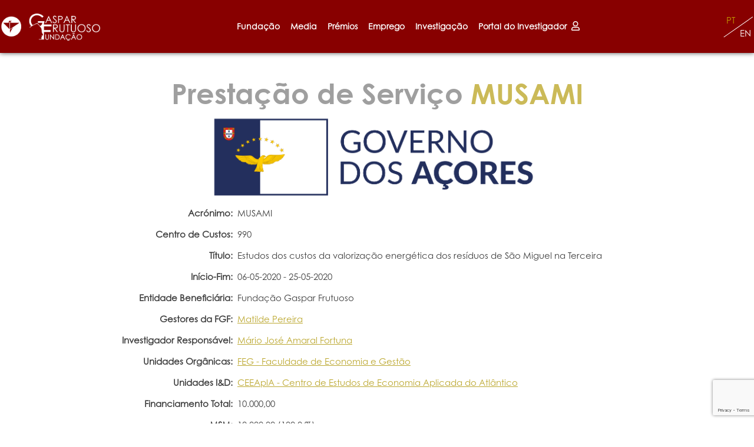

--- FILE ---
content_type: text/html; charset=utf-8
request_url: https://fgf.uac.pt/prestacao-servico/990
body_size: 8944
content:

<!doctype html>
<html lang="pt" class="white-bg">
    <head>
        <meta charset="utf-8">
        <title>Prestação de Serviço MUSAMI CC990 * Fundação Gaspar Frutuoso</title>
        <meta name="description" content="">
        <meta http-equiv="x-ua-compatible" content="ie=edge">
        <meta name="viewport" content="width=device-width, initial-scale=1">
        <meta name="view-transition" content="same-origin">
        <link rel="icon" type="image/png" sizes="32x32" href="/static/core/img/favicon/favicon-32x32.png">
        <link rel="icon" type="image/png" sizes="16x16" href="/static/core/img/favicon/favicon-16x16.png">
        <link rel="manifest" href="/static/core/img/favicon/site.webmanifest">
        <link rel="mask-icon" href="/static/core/img/favicon/safari-pinned-tab.svg" color="#5bbad5">
        <meta name="msapplication-TileColor" content="#da532c">
        <meta name="theme-color" content="#ffffff">
        
        <link rel="stylesheet" type="text/css" href="/static/main/css/bootstrap.min.css">
        <link rel="stylesheet" type="text/css" href="/static/main/css/font-awesome.min.css">
        <link rel="stylesheet" type="text/css" href="/static/main/css/animate.css?_=1">
        <link rel="stylesheet" type="text/css" href="/static/main/css/owl.carousel.css?_=1">
        <link rel="stylesheet" type="text/css" href="/static/main/css/slick.css?_=1">
        <link rel="stylesheet" type="text/css" href="/static/main/css/off-canvas.css?_=1">
        <link rel="stylesheet" type="text/css" href="/static/main/fonts/linea-fonts.css?_=1">
        <link rel="stylesheet" type="text/css" href="/static/main/fonts/flaticon.css?_=1">
        <link rel="stylesheet" type="text/css" href="/static/main/css/magnific-popup.css?_=1">
        <link rel="stylesheet" href="/static/main/css/rsmenu-main.css?_=1">
        <link rel="stylesheet" type="text/css" href="/static/main/css/rs-spacing.css?_=1">
        <link rel="stylesheet" type="text/css" href="/static/main/css/style.css?_=4">
        <link rel="stylesheet" type="text/css" href="/static/main/css/responsive.css?_=1">
        <link rel="stylesheet" type="text/css" href="/static/main/DataTables/datatables.min.css?_=1"/>
        <link rel="stylesheet" type="text/css" href="/static/main/css/jquery-ui.min.css?_=1"/>
        <link rel="stylesheet" type="text/css" href="/static/main/css/jquery-ui.structure.min.css?_=1"/>
        <link rel="stylesheet" type="text/css" href="/static/main/css/jquery-ui.theme.css?_=1"/>
        <link rel="stylesheet" type="text/css" href="/static/main/css/bootstrap-multiselect.min.css?_=1">
        <link rel="stylesheet" type="text/css" href="/static/core/css/common.css?_=5" />
        <link rel="stylesheet" href="https://use.typekit.net/oov2wcw.css?_=1">
        <link rel="stylesheet" href="https://cdn.jsdelivr.net/npm/@splidejs/splide@4.0.2/dist/css/splide.min.css?_=1">
        <link rel="stylesheet" href="https://cdn.jsdelivr.net/npm/@splidejs/splide@4.0.2/dist/css/themes/splide-sea-green.min.css?_=1">
        
        <script src="https://kit.fontawesome.com/29e8a26d2f.js?_=1" crossorigin="anonymous"></script>
        <script src="/static/main/js/jquery.min.js?_=1"></script>
        <script src="/static/main/js/bootstrap-multiselect.min.js?_=1"></script>
        

<style type="text/css">
.workobject-table {
    width:100%;
    margin:0px auto;
}
.workobject-table tr {
    line-height: 34px;
}
.workobject-table td {
    vertical-align: top;
}
.workobject-table p {
    margin-bottom: 10px;
}
.workobject-table .label-cell {
    width: 280px !important;
    font-weight: 700;
    padding-right: 7px;
    text-align: right;
}
.inner-table th {
    background-color: #404040;
    color: #cbba58;
}
.inner-table td, .inner-table th {
    padding: 5px 20px;
    text-align: center;
    border: 1px solid #404040;
}
.send_message_result.error { color: crimson !important; }
.send_message_result.success { color: green !important; }
.btn-send:disabled { background-color: #555 !important; cursor: not-allowed !important; }

</style>

        <!--[if lt IE 9]>
            <script src="https://oss.maxcdn.com/html5shiv/3.7.2/html5shiv.min.js' %}?_=1"></script>
            <script src="https://oss.maxcdn.com/respond/1.4.2/respond.min.js' %}?_=1"></script>
        <![endif]-->
        <script src="https://unpkg.com/masonry-layout@4/dist/masonry.pkgd.min.js?_=1"></script>
        <script type="text/javascript" src="https://platform-api.sharethis.com/js/sharethis.js#property=60eca4c1003943001ce6e863&product=inline-share-buttons" async="async"></script>
        
        <!-- Global site tag (gtag.js) - Google Analytics -->
        <script async src="https://www.googletagmanager.com/gtag/js?id=G-M85EM3GW5Q"></script>
        <script>
          window.dataLayer = window.dataLayer || [];
          function gtag(){dataLayer.push(arguments);}
          gtag('js', new Date());
          gtag('config', 'G-M85EM3GW5Q');
        </script>    </head>
    <body class="default-home">
        <!--Full width header Start-->
        <div class="full-width-header header-style1 home1-modifiy">
            <!--Header Start-->
            <header id="rs-header" class="rs-header">
                
                <!-- Menu Start -->
                <div class="menu-area menu-sticky">
                    <div class="container">
                        <div class="row y-middle">
                            <div class="col-lg-2 text-left" style="padding:0 !important">
                              <div class="logo-cat-wrap">
                                <div class="logo-part">
                                    
                                    
                                      <a href="/">
                                          <img style="width:100%" src="/static/core/img/uac/uac-fgf-branco-cheio.png" alt="">
                                      </a>
                                </div>
                                
                              </div>
                            </div>
                            <div class="col-lg-9 text-center" style="padding:0 !important">
                                <div class="rs-menu-area">
                                    <div class="main-menu">
                                      <div class="mobile-menu">
                                          <a class="rs-menu-toggle" style="z-index:100000;">
                                              <i class="fa fa-bars"></i>
                                          </a>
                                      </div>
                                      <nav class="rs-menu rs-menu-close">
                                         <ul class="nav-menu">
                                            
                                            
                                            
                                            
                                            <li class="menu-item-has-children ">
                                                <a href="#">Fundação</a>
                                                
                                                <ul class="sub-menu ">
                                                    <li>
                                                        <a href="/p/gaspar-frutuoso">O Patrono</a>
                                                        
                                                    </li>
                                                 
                                                 
                                                
                                                    <li>
                                                        <a href="/o-fundador">O Fundador</a>
                                                        
                                                    </li>
                                                 
                                                 
                                                
                                                    <li>
                                                        <a href="/estrutura-organica">Estrutura Orgânica</a>
                                                        
                                                    </li>
                                                 
                                                 
                                                
                                                    <li>
                                                        <a href="/equipa">Equipa</a>
                                                        
                                                    </li>
                                                 
                                                 
                                                
                                                    <li>
                                                        <a href="/p/caracterizacao-juridica">Caracterização Jurídica</a>
                                                        
                                                    </li>
                                                 
                                                 
                                                
                                                    <li>
                                                        <a href="/p/objetivos-e-competencias">Objetivos e Competências</a>
                                                        
                                                    </li>
                                                 
                                                 
                                                
                                                    <li>
                                                        <a href="/p/informacao-institucional">Informação Institucional</a>
                                                        
                                                    </li>
                                                 
                                                 
                                                
                                                    <li>
                                                        <a href="/p/documentos-legais">Documentos Legais</a>
                                                        
                                                    </li>
                                                 
                                                 
                                                
                                                    <li>
                                                        <a href="/p/galeria-fgf">Galeria FGF</a>
                                                        
                                                    </li>
                                                 
                                                 
                                                
                                                    <li>
                                                        <a href="/contatos">Contactos</a>
                                                        
                                                    </li>
                                                 </ul>
                                                 
                                            </li>
                                            
                                            
                                            
                                            
                                            
                                            <li class="menu-item-has-children ">
                                                <a href="#">Media</a>
                                                
                                                <ul class="sub-menu ">
                                                    <li>
                                                        <a href="/eventos">Agenda</a>
                                                        
                                                    </li>
                                                 
                                                 
                                                
                                                    <li>
                                                        <a href="/noticias">Notícias</a>
                                                        
                                                    </li>
                                                 
                                                 
                                                
                                                    <li>
                                                        <a href="#">Eventos</a>
                                                        
                                                        <ul class="sub-menu " style="right:-300px;left:300px;">
                                                        <li>
                                                            
                                                            
                                                            <a style="width:298px" href="https://fgf.uac.pt/en/evento/iobc-2024" target="_blank">IOBC</a>
                                                            
                                                            
						                                 </li>
                                                        </ul>
                                                        
                                                    </li>
                                                 
                                                 
                                                
                                                    <li>
                                                        <a href="/25-anos">25 Anos Fundação Gaspar Frutuoso</a>
                                                        
                                                    </li>
                                                 
                                                 
                                                
                                                    <li>
                                                        <a href="#">500 Anos Gaspar Frutuoso</a>
                                                        
                                                        <ul class="sub-menu " style="right:-300px;left:300px;">
                                                        <li>
                                                            
                                                            
                                                            <a style="width:298px" href="/p/500-anos-biografia">Biografia</a>
                                                            
                                                            
						                                 </li>
                                                        
                                                        
                                                        
                                                        <li>
                                                            
                                                            
                                                            <a style="width:298px" href="/p/500-anos-obra">Obra</a>
                                                            
                                                            
						                                 </li>
                                                        
                                                        
                                                        
                                                        <li>
                                                            
                                                            
                                                            <a style="width:298px" href="/500-anos/legado">Legado</a>
                                                            
                                                            
						                                 </li>
                                                        
                                                        
                                                        
                                                        <li>
                                                            
                                                            
                                                            <a style="width:298px" href="/p/programa">Programa</a>
                                                            
                                                            
						                                 </li>
                                                        
                                                        
                                                        
                                                        <li>
                                                            
                                                            
                                                            <a style="width:298px" href="/500-anos/calendario">Calendário de Eventos</a>
                                                            
                                                            
						                                 </li>
                                                        
                                                        
                                                        
                                                        <li>
                                                            
                                                            
                                                            <a style="width:298px" href="/p/500-anos-galeria">Galeria</a>
                                                            
                                                            
						                                 </li>
                                                        
                                                        
                                                        
                                                        <li>
                                                            
                                                            
                                                            <a style="width:298px" href="/p/500-anos-downloads">Downloads</a>
                                                            
                                                            
						                                 </li>
                                                        </ul>
                                                        
                                                    </li>
                                                 
                                                 
                                                
                                                    <li>
                                                        <a href="/p/materiais-graficospresskits">Material Gráfico FGF</a>
                                                        
                                                    </li>
                                                 
                                                 
                                                
                                                    <li>
                                                        <a href="/p/galeria-de-eventos">Galeria de Eventos</a>
                                                        
                                                    </li>
                                                 </ul>
                                                 
                                            </li>
                                            
                                            
                                            
                                            
                                            
                                            <li class="menu-item-has-children ">
                                                <a href="#">Prémios</a>
                                                
                                                <ul class="sub-menu ">
                                                    <li>
                                                        <a href="https://fgf.uac.pt/premio/ana-neto">Ana Neto</a>
                                                        
                                                    </li>
                                                 
                                                 
                                                
                                                    <li>
                                                        <a href="https://fgf.uac.pt/premio/merito-cientifico">Mérito Científico UAc</a>
                                                        
                                                    </li>
                                                 
                                                 
                                                
                                                    <li>
                                                        <a href="https://fgf.uac.pt/premio/ingresso-merito">Mérito de Ingresso UAc</a>
                                                        
                                                    </li>
                                                 </ul>
                                                 
                                            </li>
                                            
                                            
                                            
                                            
                                            
                                            <li class="menu-item-has-children ">
                                                <a href="#">Emprego</a>
                                                
                                                <ul class="sub-menu ">
                                                    <li>
                                                        <a href="/oportunidades">Oportunidades de Emprego</a>
                                                        
                                                    </li>
                                                 
                                                 
                                                
                                                    <li>
                                                        <a href="/bolsas">Bolsas</a>
                                                        
                                                    </li>
                                                 </ul>
                                                 
                                            </li>
                                            
                                            
                                            
                                            
                                            
                                            <li class="menu-item-has-children ">
                                                <a href="#">Investigação</a>
                                                
                                                <ul class="sub-menu ">
                                                    <li>
                                                        <a href="/objetos-de-trabalho">Projetos e Prestações de Serviço</a>
                                                        
                                                    </li>
                                                 
                                                 
                                                
                                                    <li>
                                                        <a href="/investigadores">Investigadores</a>
                                                        
                                                    </li>
                                                 
                                                 
                                                
                                                    <li>
                                                        <a href="/entidades">Entidades de I&D</a>
                                                        
                                                    </li>
                                                 
                                                 
                                                
                                                    <li>
                                                        <a href="/entidades-financiadoras">Entidades Financiadoras</a>
                                                        
                                                    </li>
                                                 
                                                 
                                                
                                                    <li>
                                                        <a href="/resultados-de-investigacao">Evidências e Publicações Científicas</a>
                                                        
                                                    </li>
                                                 
                                                 
                                                
                                                    <li>
                                                        <a href="/p/documentos-de-apoio">Documentos de Apoio</a>
                                                        
                                                    </li>
                                                 
                                                 
                                                
                                                    <li>
                                                        <a href="/p/submissao-de-projetos-de-id">Submissão de Projetos</a>
                                                        
                                                    </li>
                                                 
                                                 
                                                
                                                    <li>
                                                        <a href="/p/recursos-humanos">Recursos Humanos</a>
                                                        
                                                    </li>
                                                 
                                                 
                                                
                                                    <li>
                                                        <a href="/p/programas-de-financiamento">Programas de Financiamento</a>
                                                        
                                                    </li>
                                                 </ul>
                                                 
                                            </li>
                                            
                                            
                                            
                                            <li class="area-item" style="margin-right: 0 !important;">
                                                
                                                
                                                <a href="/area-investigador/autenticar/">Portal do Investigador &nbsp;<i class="far fa-user"></i></a>
                                                
                                                
                                            </li>
                                            
                                         </ul> <!-- //.nav-menu -->
                                      </nav>
                                    </div> <!-- //.main-menu -->
                                </div>
                            </div>
                            <div class="col-lg-1 text-right" style="padding:0 !important">
                                <div class="language-selection">
                                    
                                    <a class="lang-en " href="/en/prestacao-servico/990">EN</a>
                                    <div class="diagonal-line"></div>
                                    <a class="lang-pt active" href="#">PT</a>
                                </div>
                            </div>
                        </div>
                    </div>
                </div>
                <script type="text/javascript">
                $(".five-hundred-years").appendTo(".before-logo-nav");
                </script>
                <!-- Menu End -->
                
            </header>
            <!--Header End-->
        </div>
        <!--Full width header End-->

		<!-- Main content Start -->
        <div class="main-content">
            

            
<div class="rs-breadcrumbs breadcrumbs-overlay">
    <div class="breadcrumbs-text" style="height:auto !important;">
        <h1 class="page-title"><span style="color:#9f9f9f;">Prestação de Serviço</span> MUSAMI</h1>
    </div>
</div>

<div id="rs-about" class="rs-about style1 pb-100 md-pt-70 md-pb-70">
    <div class="container">
        <div class="row align-items-center centered">
            <div class="col-lg-1"></div>
            <div class="col-lg-10">
	            <div class="row"><div class="col mt-1 mb-1 text-center"><img src="/files/documents/2022/04/be41a31f21678000d06e1dfb47acab3cbd7ece3e0dec6f10a2e7937102cbbd04.png" alt="MUSAMI – Operações Municipais do Ambiente, E.I.M., S.A.," class="mt-0" style="max-height:150px"></div></div>
                <table class="workobject-table">
                    
    <tr><td class="label-cell">Acrónimo:</td><td>MUSAMI</td></tr>
    <tr><td class="label-cell">Centro de Custos:</td><td>990</td></tr>
    
    <tr><td class="label-cell">Título:</td><td>Estudos dos custos da valorização energética dos resíduos de São Miguel na Terceira</td></tr>
    <tr><td class="label-cell">Início-Fim:</td><td>06-05-2020 - 25-05-2020</td></tr>
    <tr><td class="label-cell">Entidade Beneficiária:</td><td>Fundação Gaspar Frutuoso</td></tr>
    
    
        <tr>
            <td class="label-cell">Gestores da FGF:</td>
            <td>
                
                    
                        
                            <a href="#" class="manager-trigger" data-toggle="modal" data-id="21" data-target="#team-member-21">Matilde Pereira</a>
                            <div class="modal fade" id="team-member-21" tabindex="-1" role="dialog" aria-labelledby="team-member-21-label" aria-hidden="true">
                                <div class="modal-dialog" role="document" style="max-width:60%">
                                  <div class="modal-content">
                                    <div class="modal-body">
                                          <div class="contact-page-section md-pt-70 md-pb-70">
                                              <div class="container">
                                                  <h2 id="team-member-label" style="text-align:center;">Matilde Pereira</h2>
                                                  <div class="row align-items-start contact-address-section">
                                                  <div class="col-md-4 col-xs">
                                                    <div class="contact-info mb-10" style="display:block;padding:1.2rem !important;">
                                                      <div class="row">
                                                          <div class="col"><img src="/files/documents/2024/05/78fcd4658b802ef8d38531f8d9154bfa8434da11c21d47e56855f258e4b6098c.png" class="profile-photo" alt=""></div>
                                                      </div>
                                                    </div>
                                              <div class="contact-info mb-10" style="display:block;min-height:auto !important;padding:1.2rem !important;">
                                              <h5 class="profile-category info-subtitle" style="text-align:center;margin-bottom:0">Técnico Superior</h5>
                                              </div>
                                              <div class="contact-info mb-10" style="display:block;min-height:auto !important;padding:1.2rem !important;">
                                              <h5 class="profile-role info-subtitle" style="text-align:center;margin-bottom:0">Gestão de Projetos</h5>
                                              </div>
                                              
                                              
                                              
                                              <div class="contact-info mt-10" style="display:block;min-height:auto !important;padding:1.2rem !important;">
                                                  <h5 class="info-subtitle" style="text-align:center;margin-bottom:0">VOIP UAc <span class="profile-phone" style="color:#555">1952</span></h5>
                                              </div>
                                          </div>
                                          
                                          <div class="col-md-8 col-xs">
                                              <div class="rs-quick-contact new-style message-member" data-work_object_id="124" style="padding:40px">
                                                  <div class="inner-part mb-35">
                                                      <h2 style="font-size:28px">Enviar uma mensagem</h2>
                                                  </div>
                                                  <form method="post" action="">
                                                        <input type="hidden" value="" name="team_member">
                                                        <input type="hidden" name="csrfmiddlewaretoken" value="CU9F5pRiomWmRAKMKd0RmvWCLKTpa70mbhxg9Inda8aDnq03qWu903TCkkvVwcuc">
                                                        <div class="row">
                                                            <div class="col-lg-12 col-xs mb-20 col-md-6 col-sm-6">
                                                                <input class="from-control" type="text" id="name-21" name="name" placeholder="O seu nome" required="">
                                                            </div>
                                                            <div class="col-lg-12 col-xs mb-20 col-md-6 col-sm-6">
                                                                <input class="from-control" type="text" id="email-21" name="email" placeholder="O seu email" required="">
                                                            </div>
                                                            <div class="col-lg-12 col-xs mb-20 col-md-6 col-sm-6">
                                                                <input class="from-control" type="text" id="subject-21" name="subject" placeholder="Assunto" required="">
                                                            </div>
                                                            <div class="col-lg-12 col-xs mb-20">
                                                                <textarea class="from-control" id="message-21" name="message" placeholder="Mensagem" required=""></textarea>
                                                            </div>
                                                        </div>
                                                        <div class="form-group mb-0">
                                                            <input type="hidden" name="recaptcha_response" class="recaptchaResponse">
                                                            <button type="submit" class="btn-send g-recaptcha" data-sitekey="6LeXdssmAAAAAJLRWKqcEB1vo9YDyTXJxOAhTt9x" data-callback='onSubmit' data-action='submit'>Enviar</button>
                                                        </div>
                                                        <div class="send_message_result text-center"></div>
                                                  </form>
                                              </div>
                                            </div>
                                            
                                          </div>
                                        </div>
                                      </div>
                                    </div>
                                    <div class="modal-footer">
                                      <button type="button" class="btn btn-secondary" data-dismiss="modal">Fechar</button>
                                    </div>
                                  </div>
                                </div>
                              </div>
                        
                    
                
            </td>
        </tr>
    
    
    <tr><td class="label-cell">Investigador Responsável:</td><td><a href="/investigador/mario-jose-amaral-fortuna">Mário José Amaral Fortuna</a></td></tr>
    <tr><td class="label-cell">Unidades Orgânicas:</td><td><a href="/entidade/FEG">FEG - Faculdade de Economia e Gestão</a></td></tr>
    <tr><td class="label-cell">Unidades I&D:</td><td><a href="/entidade/CEEAplA">CEEAplA - Centro de Estudos de Economia Aplicada do Atlântico</a></td></tr>
    
    
    <tr><td class="label-cell">Financiamento Total:</td><td>10.000,00</td></tr>
    
    
    
    <tr><td class="label-cell">MSM:</td><td>10.000,00 (100.0 %)</td></tr>
    
    
    
    

                </table>
                
<table class='primary-table'><tr><th>Entidade</th><th>Montante</th></tr><tr><td>MUSAMI – Operações Municipais do Ambiente, E.I.M., S.A., (100.0 %)</td><td>10.000,00 €</td></tr></table>


<h5 class="mb-2 mt-4">Descrição da Prestação de Serviços:</h5><div style="text-align: justify;"><p style="text-align: justify;">O processo de valoriza&ccedil;&atilde;o energ&eacute;tica dos res&iacute;duos produzidos na ilha de S&atilde;o Miguel &eacute; realizado na ilha Terceira. Tendo em conta a perspetiva de evolu&ccedil;&atilde;o das din&acirc;micas socioecon&oacute;micas em S&atilde;o Miguel e a capacidade da central de valoriza&ccedil;&atilde;o energ&eacute;tica da ilha Terceira, a MUSAMI &ndash; Opera&ccedil;&otilde;es Municipais do Ambiente EIM SA &nbsp;pretende efetuar um estudo &agrave; capacidade e aos custos da valoriza&ccedil;&atilde;o energ&eacute;tica dos res&iacute;duos produzidos em S&atilde;o Miguel e transportados para a ilha Terceira.</p></div>













            </div>
            <div class="col-lg-1"></div>
        </div>
    </div>
</div>
<div class="sharethis-inline-share-buttons mb-20"></div>

        </div>
        <!-- Main content End -->
        <!-- Footer Start -->
        <footer id="rs-footer" class="rs-footer">
            <div class="footer-bottom">
                <div class="container">
                    <div class="row y-middle">
                        <div class="col-lg-3 md-mb-20">
                            <div class="footer-logo md-text-center">
                                <a href="https://uac.pt" target="_blank" class="mr-3"><img src="/static/core/img/uac/uac.png?_=1" alt="" style="height:70px"></a>
                                <a href="/"><img src="/static/core/img/logo/FGF%20branco.png" alt="" style="height:70px"></a>
                            </div>
                        </div>
                        <div class="col-lg-6 md-mb-20">
                            <div class="copyright text-center">
                                <p>&copy; 2026 &nbsp; <a href="/p/politica-de-privacidade">Política de Privacidade</a></p>
                                <p class="valuring-footer"><a href="https://valuring.com" target="_blank">Developed by Valuring</a></p>
                            </div>
                        </div>
                        <div class="col-lg-3 text-right md-text-left">
                            
                        </div>
                    </div>
                </div>
            </div>
        </footer>
        <!-- Footer End -->

        <!-- start scrollUp  -->
        <div id="scrollUp">
            <i class="fa fa-angle-up"></i>
        </div>
        <!-- End scrollUp  -->
        <div id="confirm-action-dialog" class="modal" tabindex="-1" role="dialog" data-action="">
            <div class="modal-dialog" role="document">
              <div class="modal-content">
                <div class="modal-header">
                  <h5 class="modal-title">Confirmar Ação</h5>
                  <button type="button" class="close" data-dismiss="modal" aria-label="Fechar">
                    <span aria-hidden="true">&times;</span>
                  </button>
                </div>
                <div class="modal-body">
                    <p>Tem a certeza que pretende continuar? Esta ação é irreversível.</p>
                </div>
                <div class="modal-footer">
                  <button type="button" class="btn btn-primary confirm-button">Confirmar</button>
                  <button type="button" class="btn btn-secondary close-button" data-dismiss="modal">Fechar</button>
                </div>
              </div>
            </div>
        </div>
        <div class="modal fade" id="sign-in-modal" tabindex="-1" role="dialog" aria-labelledby="sign-in-modal-label" aria-hidden="true">
            <div class="modal-dialog" role="document" style="max-width:60%;">
                <div class="modal-content">
                    <div class="modal-header">
                        <h5 class="modal-title" id="sign-in-modal-label"></h5>
                        <button type="button" class="close" data-dismiss="modal" aria-label="Fechar"><span aria-hidden="true">&times;</span></button>
                    </div>
                    <div class="modal-body text-center">
                        <div class="row align-items-center" style="background-color: #cbba58;">
                            <div class="col-md-5 col-xs">
                                <img src="/static/main/images/ir-area-bck.png">
                                <p style="color:white;margin:0;font-size:2.5rem;line-height:2.5rem;text-align:left;"><b style="text-transform:uppercase;">Portal</b> do</p>
                                <p style="color:white;margin:0;text-transform:uppercase;font-size:2.5rem;line-height:2.5rem;text-align:left"><b>Investigador</b></p>
                                <p style="margin:0;text-align:left">Estamos agora mais próximos dos investigadores</p>
                            </div>
                            <div class="col-md-7 col-xs" style="background: url('/static/main/images/sign-in-bck.png');background-repeat: no-repeat;background-size: cover;">
                            <br>
                            <br>
                            <br>
                            <br>
                            <br>
                            <br>
                            </div>
                        </div>
                    </div>
                    <div class="modal-footer">
                        <button type="button" class="btn btn-secondary" data-dismiss="modal">Fechar</button>
                    </div>
                </div>
            </div>
        </div>

        

        <script src="https://www.google.com/recaptcha/api.js?render=6LeXdssmAAAAAJLRWKqcEB1vo9YDyTXJxOAhTt9x"></script>
        <script src="/static/core/js/popper.min.js?_=1"></script>
        <script src="/static/main/js/modernizr-2.8.3.min.js?_=1"></script>
        <script src="/static/main/js/bootstrap.min.js?_=1"></script>
        <script src="/static/main/js/rsmenu-main.js?_=1"></script>
        <script src="/static/main/js/jquery.nav.js?_=1"></script>
        <script src="/static/main/js/owl.carousel.min.js?_=1"></script>
        <script src="/static/main/js/slick.min.js?_=1"></script>
        <script src="/static/main/js/isotope.pkgd.min.js?_=1"></script>
        <script src="/static/main/js/imagesloaded.pkgd.min.js?_=1"></script>
        <script src="/static/main/js/wow.min.js?_=1"></script>
        <script src="/static/main/js/skill.bars.jquery.js?_=1"></script>
        <script src="/static/main/js/jquery.counterup.min.js?_=1"></script>
        <script src="/static/main/js/waypoints.min.js?_=1"></script>
        <script src="/static/main/js/jquery.mb.YTPlayer.min.js?_=1"></script>
        <script src="/static/main/js/jquery.magnific-popup.min.js?_=1"></script>
        <script src="/static/main/js/plugins.js?_=1"></script>
        <script src="/static/main/js/jquery-ui.js?_=1"></script>
        <script src="/static/main/js/datepicker-pt.js?_=1"></script>
        
        <script type="text/javascript" src="/static/main/DataTables/datatables.min.js?_=1"></script>
        <script src="/static/core/js/jquery.tipsy.js?_=1"></script>
        <script src="/static/core/js/jquery.maskMoney.js?_=1"></script>
        <script src="https://cdn.jsdelivr.net/npm/@splidejs/splide@4.0.2/dist/js/splide.min.js?_=1"></script>
        <script src="/static/core/js/core.js?_=5"></script>
        <script src="/static/main/js/main.js?_=1"></script>
        
        
<script type="text/javascript">
function onSubmit(token) { }
$(function() {
    $(".youtube-video-container iframe").attr("width", "100%");
    setTimeout(function() { $(".sharethis-inline-share-buttons").append('<div class="st-btn" style="display: inline-block;font-size:16px;"><a href="/projeto//pdf" target="_blank"><i class="fas fa-print"></i></a></div>');}, 700);
    $(".manager-trigger").click(function(e) {
        $($(this).attr("data-target")).find("input[name='team_member']").val($(this).attr('data-id'));
    });
    $(".btn-send").click(function(e) {
        e.preventDefault();
        var modal = $(this).parents('.message-member:first');
        grecaptcha.ready(function() {
            grecaptcha.execute('6LeXdssmAAAAAJLRWKqcEB1vo9YDyTXJxOAhTt9x', {action: 'submit'}).then(function(token) {
                modal.find('input[name="recaptcha_response"]').val(token);
                $.ajax({
                    'url': "/equipa/mensagem/" + modal.find("input[name='team_member']").val(),
                    'method': 'POST',
                    'data': {'csrfmiddlewaretoken': modal.find('input[name="csrfmiddlewaretoken"]').val(), 'g-recaptcha-response': token,
                        "wo_id": modal.attr("data-work_object_id"), "name": modal.find("input[name='name']").val(), "email": modal.find("input[name='email']").val(), "subject": modal.find("input[name='subject']").val(), "message": modal.find("textarea[name='message']").val()},
                    'async': false,
                    'success': function(data) {
                        modal.find(".send_message_result").attr("class", "send_message_result text-center " + data.msg_type);
                        modal.find(".send_message_result").html(data.msg).show();
                        if (data.msg_type == "success") {
                            console.debug($(".btn-send"));
                            $(".btn-send").prop("disabled", true).prop("readonly", true);
                        }
                    }
                });
            });
        });
        return false;
    });
    $('.modal').on('show.bs.modal', function (e) {
	    $(".send_message_result").html("").hide();
        $(".btn-send").prop("disabled", false).prop("readonly", false);
    });
});
</script>

        <script src="https://js-de.sentry-cdn.com/09c30a52170f64ab50d3a16e21ade93f.min.js" crossorigin="anonymous"></script>
        <script>
            Sentry.onLoad(function() {
              Sentry.init({
                integrations: [
                  Sentry.replayIntegration(),
                ],
                // Session Replay
                replaysSessionSampleRate: 0.1, // This sets the sample rate at 10%. You may want to change it to 100% while in development and then sample at a lower rate in production.
                replaysOnErrorSampleRate: 1.0, // If you're not already sampling the entire session, change the sample rate to 100% when sampling sessions where errors occur.
              });
            });
        </script>
    </body>
</html>


--- FILE ---
content_type: text/html; charset=utf-8
request_url: https://www.google.com/recaptcha/api2/anchor?ar=1&k=6LeXdssmAAAAAJLRWKqcEB1vo9YDyTXJxOAhTt9x&co=aHR0cHM6Ly9mZ2YudWFjLnB0OjQ0Mw..&hl=en&v=PoyoqOPhxBO7pBk68S4YbpHZ&size=invisible&anchor-ms=20000&execute-ms=30000&cb=iiaf5kvuvpej
body_size: 48761
content:
<!DOCTYPE HTML><html dir="ltr" lang="en"><head><meta http-equiv="Content-Type" content="text/html; charset=UTF-8">
<meta http-equiv="X-UA-Compatible" content="IE=edge">
<title>reCAPTCHA</title>
<style type="text/css">
/* cyrillic-ext */
@font-face {
  font-family: 'Roboto';
  font-style: normal;
  font-weight: 400;
  font-stretch: 100%;
  src: url(//fonts.gstatic.com/s/roboto/v48/KFO7CnqEu92Fr1ME7kSn66aGLdTylUAMa3GUBHMdazTgWw.woff2) format('woff2');
  unicode-range: U+0460-052F, U+1C80-1C8A, U+20B4, U+2DE0-2DFF, U+A640-A69F, U+FE2E-FE2F;
}
/* cyrillic */
@font-face {
  font-family: 'Roboto';
  font-style: normal;
  font-weight: 400;
  font-stretch: 100%;
  src: url(//fonts.gstatic.com/s/roboto/v48/KFO7CnqEu92Fr1ME7kSn66aGLdTylUAMa3iUBHMdazTgWw.woff2) format('woff2');
  unicode-range: U+0301, U+0400-045F, U+0490-0491, U+04B0-04B1, U+2116;
}
/* greek-ext */
@font-face {
  font-family: 'Roboto';
  font-style: normal;
  font-weight: 400;
  font-stretch: 100%;
  src: url(//fonts.gstatic.com/s/roboto/v48/KFO7CnqEu92Fr1ME7kSn66aGLdTylUAMa3CUBHMdazTgWw.woff2) format('woff2');
  unicode-range: U+1F00-1FFF;
}
/* greek */
@font-face {
  font-family: 'Roboto';
  font-style: normal;
  font-weight: 400;
  font-stretch: 100%;
  src: url(//fonts.gstatic.com/s/roboto/v48/KFO7CnqEu92Fr1ME7kSn66aGLdTylUAMa3-UBHMdazTgWw.woff2) format('woff2');
  unicode-range: U+0370-0377, U+037A-037F, U+0384-038A, U+038C, U+038E-03A1, U+03A3-03FF;
}
/* math */
@font-face {
  font-family: 'Roboto';
  font-style: normal;
  font-weight: 400;
  font-stretch: 100%;
  src: url(//fonts.gstatic.com/s/roboto/v48/KFO7CnqEu92Fr1ME7kSn66aGLdTylUAMawCUBHMdazTgWw.woff2) format('woff2');
  unicode-range: U+0302-0303, U+0305, U+0307-0308, U+0310, U+0312, U+0315, U+031A, U+0326-0327, U+032C, U+032F-0330, U+0332-0333, U+0338, U+033A, U+0346, U+034D, U+0391-03A1, U+03A3-03A9, U+03B1-03C9, U+03D1, U+03D5-03D6, U+03F0-03F1, U+03F4-03F5, U+2016-2017, U+2034-2038, U+203C, U+2040, U+2043, U+2047, U+2050, U+2057, U+205F, U+2070-2071, U+2074-208E, U+2090-209C, U+20D0-20DC, U+20E1, U+20E5-20EF, U+2100-2112, U+2114-2115, U+2117-2121, U+2123-214F, U+2190, U+2192, U+2194-21AE, U+21B0-21E5, U+21F1-21F2, U+21F4-2211, U+2213-2214, U+2216-22FF, U+2308-230B, U+2310, U+2319, U+231C-2321, U+2336-237A, U+237C, U+2395, U+239B-23B7, U+23D0, U+23DC-23E1, U+2474-2475, U+25AF, U+25B3, U+25B7, U+25BD, U+25C1, U+25CA, U+25CC, U+25FB, U+266D-266F, U+27C0-27FF, U+2900-2AFF, U+2B0E-2B11, U+2B30-2B4C, U+2BFE, U+3030, U+FF5B, U+FF5D, U+1D400-1D7FF, U+1EE00-1EEFF;
}
/* symbols */
@font-face {
  font-family: 'Roboto';
  font-style: normal;
  font-weight: 400;
  font-stretch: 100%;
  src: url(//fonts.gstatic.com/s/roboto/v48/KFO7CnqEu92Fr1ME7kSn66aGLdTylUAMaxKUBHMdazTgWw.woff2) format('woff2');
  unicode-range: U+0001-000C, U+000E-001F, U+007F-009F, U+20DD-20E0, U+20E2-20E4, U+2150-218F, U+2190, U+2192, U+2194-2199, U+21AF, U+21E6-21F0, U+21F3, U+2218-2219, U+2299, U+22C4-22C6, U+2300-243F, U+2440-244A, U+2460-24FF, U+25A0-27BF, U+2800-28FF, U+2921-2922, U+2981, U+29BF, U+29EB, U+2B00-2BFF, U+4DC0-4DFF, U+FFF9-FFFB, U+10140-1018E, U+10190-1019C, U+101A0, U+101D0-101FD, U+102E0-102FB, U+10E60-10E7E, U+1D2C0-1D2D3, U+1D2E0-1D37F, U+1F000-1F0FF, U+1F100-1F1AD, U+1F1E6-1F1FF, U+1F30D-1F30F, U+1F315, U+1F31C, U+1F31E, U+1F320-1F32C, U+1F336, U+1F378, U+1F37D, U+1F382, U+1F393-1F39F, U+1F3A7-1F3A8, U+1F3AC-1F3AF, U+1F3C2, U+1F3C4-1F3C6, U+1F3CA-1F3CE, U+1F3D4-1F3E0, U+1F3ED, U+1F3F1-1F3F3, U+1F3F5-1F3F7, U+1F408, U+1F415, U+1F41F, U+1F426, U+1F43F, U+1F441-1F442, U+1F444, U+1F446-1F449, U+1F44C-1F44E, U+1F453, U+1F46A, U+1F47D, U+1F4A3, U+1F4B0, U+1F4B3, U+1F4B9, U+1F4BB, U+1F4BF, U+1F4C8-1F4CB, U+1F4D6, U+1F4DA, U+1F4DF, U+1F4E3-1F4E6, U+1F4EA-1F4ED, U+1F4F7, U+1F4F9-1F4FB, U+1F4FD-1F4FE, U+1F503, U+1F507-1F50B, U+1F50D, U+1F512-1F513, U+1F53E-1F54A, U+1F54F-1F5FA, U+1F610, U+1F650-1F67F, U+1F687, U+1F68D, U+1F691, U+1F694, U+1F698, U+1F6AD, U+1F6B2, U+1F6B9-1F6BA, U+1F6BC, U+1F6C6-1F6CF, U+1F6D3-1F6D7, U+1F6E0-1F6EA, U+1F6F0-1F6F3, U+1F6F7-1F6FC, U+1F700-1F7FF, U+1F800-1F80B, U+1F810-1F847, U+1F850-1F859, U+1F860-1F887, U+1F890-1F8AD, U+1F8B0-1F8BB, U+1F8C0-1F8C1, U+1F900-1F90B, U+1F93B, U+1F946, U+1F984, U+1F996, U+1F9E9, U+1FA00-1FA6F, U+1FA70-1FA7C, U+1FA80-1FA89, U+1FA8F-1FAC6, U+1FACE-1FADC, U+1FADF-1FAE9, U+1FAF0-1FAF8, U+1FB00-1FBFF;
}
/* vietnamese */
@font-face {
  font-family: 'Roboto';
  font-style: normal;
  font-weight: 400;
  font-stretch: 100%;
  src: url(//fonts.gstatic.com/s/roboto/v48/KFO7CnqEu92Fr1ME7kSn66aGLdTylUAMa3OUBHMdazTgWw.woff2) format('woff2');
  unicode-range: U+0102-0103, U+0110-0111, U+0128-0129, U+0168-0169, U+01A0-01A1, U+01AF-01B0, U+0300-0301, U+0303-0304, U+0308-0309, U+0323, U+0329, U+1EA0-1EF9, U+20AB;
}
/* latin-ext */
@font-face {
  font-family: 'Roboto';
  font-style: normal;
  font-weight: 400;
  font-stretch: 100%;
  src: url(//fonts.gstatic.com/s/roboto/v48/KFO7CnqEu92Fr1ME7kSn66aGLdTylUAMa3KUBHMdazTgWw.woff2) format('woff2');
  unicode-range: U+0100-02BA, U+02BD-02C5, U+02C7-02CC, U+02CE-02D7, U+02DD-02FF, U+0304, U+0308, U+0329, U+1D00-1DBF, U+1E00-1E9F, U+1EF2-1EFF, U+2020, U+20A0-20AB, U+20AD-20C0, U+2113, U+2C60-2C7F, U+A720-A7FF;
}
/* latin */
@font-face {
  font-family: 'Roboto';
  font-style: normal;
  font-weight: 400;
  font-stretch: 100%;
  src: url(//fonts.gstatic.com/s/roboto/v48/KFO7CnqEu92Fr1ME7kSn66aGLdTylUAMa3yUBHMdazQ.woff2) format('woff2');
  unicode-range: U+0000-00FF, U+0131, U+0152-0153, U+02BB-02BC, U+02C6, U+02DA, U+02DC, U+0304, U+0308, U+0329, U+2000-206F, U+20AC, U+2122, U+2191, U+2193, U+2212, U+2215, U+FEFF, U+FFFD;
}
/* cyrillic-ext */
@font-face {
  font-family: 'Roboto';
  font-style: normal;
  font-weight: 500;
  font-stretch: 100%;
  src: url(//fonts.gstatic.com/s/roboto/v48/KFO7CnqEu92Fr1ME7kSn66aGLdTylUAMa3GUBHMdazTgWw.woff2) format('woff2');
  unicode-range: U+0460-052F, U+1C80-1C8A, U+20B4, U+2DE0-2DFF, U+A640-A69F, U+FE2E-FE2F;
}
/* cyrillic */
@font-face {
  font-family: 'Roboto';
  font-style: normal;
  font-weight: 500;
  font-stretch: 100%;
  src: url(//fonts.gstatic.com/s/roboto/v48/KFO7CnqEu92Fr1ME7kSn66aGLdTylUAMa3iUBHMdazTgWw.woff2) format('woff2');
  unicode-range: U+0301, U+0400-045F, U+0490-0491, U+04B0-04B1, U+2116;
}
/* greek-ext */
@font-face {
  font-family: 'Roboto';
  font-style: normal;
  font-weight: 500;
  font-stretch: 100%;
  src: url(//fonts.gstatic.com/s/roboto/v48/KFO7CnqEu92Fr1ME7kSn66aGLdTylUAMa3CUBHMdazTgWw.woff2) format('woff2');
  unicode-range: U+1F00-1FFF;
}
/* greek */
@font-face {
  font-family: 'Roboto';
  font-style: normal;
  font-weight: 500;
  font-stretch: 100%;
  src: url(//fonts.gstatic.com/s/roboto/v48/KFO7CnqEu92Fr1ME7kSn66aGLdTylUAMa3-UBHMdazTgWw.woff2) format('woff2');
  unicode-range: U+0370-0377, U+037A-037F, U+0384-038A, U+038C, U+038E-03A1, U+03A3-03FF;
}
/* math */
@font-face {
  font-family: 'Roboto';
  font-style: normal;
  font-weight: 500;
  font-stretch: 100%;
  src: url(//fonts.gstatic.com/s/roboto/v48/KFO7CnqEu92Fr1ME7kSn66aGLdTylUAMawCUBHMdazTgWw.woff2) format('woff2');
  unicode-range: U+0302-0303, U+0305, U+0307-0308, U+0310, U+0312, U+0315, U+031A, U+0326-0327, U+032C, U+032F-0330, U+0332-0333, U+0338, U+033A, U+0346, U+034D, U+0391-03A1, U+03A3-03A9, U+03B1-03C9, U+03D1, U+03D5-03D6, U+03F0-03F1, U+03F4-03F5, U+2016-2017, U+2034-2038, U+203C, U+2040, U+2043, U+2047, U+2050, U+2057, U+205F, U+2070-2071, U+2074-208E, U+2090-209C, U+20D0-20DC, U+20E1, U+20E5-20EF, U+2100-2112, U+2114-2115, U+2117-2121, U+2123-214F, U+2190, U+2192, U+2194-21AE, U+21B0-21E5, U+21F1-21F2, U+21F4-2211, U+2213-2214, U+2216-22FF, U+2308-230B, U+2310, U+2319, U+231C-2321, U+2336-237A, U+237C, U+2395, U+239B-23B7, U+23D0, U+23DC-23E1, U+2474-2475, U+25AF, U+25B3, U+25B7, U+25BD, U+25C1, U+25CA, U+25CC, U+25FB, U+266D-266F, U+27C0-27FF, U+2900-2AFF, U+2B0E-2B11, U+2B30-2B4C, U+2BFE, U+3030, U+FF5B, U+FF5D, U+1D400-1D7FF, U+1EE00-1EEFF;
}
/* symbols */
@font-face {
  font-family: 'Roboto';
  font-style: normal;
  font-weight: 500;
  font-stretch: 100%;
  src: url(//fonts.gstatic.com/s/roboto/v48/KFO7CnqEu92Fr1ME7kSn66aGLdTylUAMaxKUBHMdazTgWw.woff2) format('woff2');
  unicode-range: U+0001-000C, U+000E-001F, U+007F-009F, U+20DD-20E0, U+20E2-20E4, U+2150-218F, U+2190, U+2192, U+2194-2199, U+21AF, U+21E6-21F0, U+21F3, U+2218-2219, U+2299, U+22C4-22C6, U+2300-243F, U+2440-244A, U+2460-24FF, U+25A0-27BF, U+2800-28FF, U+2921-2922, U+2981, U+29BF, U+29EB, U+2B00-2BFF, U+4DC0-4DFF, U+FFF9-FFFB, U+10140-1018E, U+10190-1019C, U+101A0, U+101D0-101FD, U+102E0-102FB, U+10E60-10E7E, U+1D2C0-1D2D3, U+1D2E0-1D37F, U+1F000-1F0FF, U+1F100-1F1AD, U+1F1E6-1F1FF, U+1F30D-1F30F, U+1F315, U+1F31C, U+1F31E, U+1F320-1F32C, U+1F336, U+1F378, U+1F37D, U+1F382, U+1F393-1F39F, U+1F3A7-1F3A8, U+1F3AC-1F3AF, U+1F3C2, U+1F3C4-1F3C6, U+1F3CA-1F3CE, U+1F3D4-1F3E0, U+1F3ED, U+1F3F1-1F3F3, U+1F3F5-1F3F7, U+1F408, U+1F415, U+1F41F, U+1F426, U+1F43F, U+1F441-1F442, U+1F444, U+1F446-1F449, U+1F44C-1F44E, U+1F453, U+1F46A, U+1F47D, U+1F4A3, U+1F4B0, U+1F4B3, U+1F4B9, U+1F4BB, U+1F4BF, U+1F4C8-1F4CB, U+1F4D6, U+1F4DA, U+1F4DF, U+1F4E3-1F4E6, U+1F4EA-1F4ED, U+1F4F7, U+1F4F9-1F4FB, U+1F4FD-1F4FE, U+1F503, U+1F507-1F50B, U+1F50D, U+1F512-1F513, U+1F53E-1F54A, U+1F54F-1F5FA, U+1F610, U+1F650-1F67F, U+1F687, U+1F68D, U+1F691, U+1F694, U+1F698, U+1F6AD, U+1F6B2, U+1F6B9-1F6BA, U+1F6BC, U+1F6C6-1F6CF, U+1F6D3-1F6D7, U+1F6E0-1F6EA, U+1F6F0-1F6F3, U+1F6F7-1F6FC, U+1F700-1F7FF, U+1F800-1F80B, U+1F810-1F847, U+1F850-1F859, U+1F860-1F887, U+1F890-1F8AD, U+1F8B0-1F8BB, U+1F8C0-1F8C1, U+1F900-1F90B, U+1F93B, U+1F946, U+1F984, U+1F996, U+1F9E9, U+1FA00-1FA6F, U+1FA70-1FA7C, U+1FA80-1FA89, U+1FA8F-1FAC6, U+1FACE-1FADC, U+1FADF-1FAE9, U+1FAF0-1FAF8, U+1FB00-1FBFF;
}
/* vietnamese */
@font-face {
  font-family: 'Roboto';
  font-style: normal;
  font-weight: 500;
  font-stretch: 100%;
  src: url(//fonts.gstatic.com/s/roboto/v48/KFO7CnqEu92Fr1ME7kSn66aGLdTylUAMa3OUBHMdazTgWw.woff2) format('woff2');
  unicode-range: U+0102-0103, U+0110-0111, U+0128-0129, U+0168-0169, U+01A0-01A1, U+01AF-01B0, U+0300-0301, U+0303-0304, U+0308-0309, U+0323, U+0329, U+1EA0-1EF9, U+20AB;
}
/* latin-ext */
@font-face {
  font-family: 'Roboto';
  font-style: normal;
  font-weight: 500;
  font-stretch: 100%;
  src: url(//fonts.gstatic.com/s/roboto/v48/KFO7CnqEu92Fr1ME7kSn66aGLdTylUAMa3KUBHMdazTgWw.woff2) format('woff2');
  unicode-range: U+0100-02BA, U+02BD-02C5, U+02C7-02CC, U+02CE-02D7, U+02DD-02FF, U+0304, U+0308, U+0329, U+1D00-1DBF, U+1E00-1E9F, U+1EF2-1EFF, U+2020, U+20A0-20AB, U+20AD-20C0, U+2113, U+2C60-2C7F, U+A720-A7FF;
}
/* latin */
@font-face {
  font-family: 'Roboto';
  font-style: normal;
  font-weight: 500;
  font-stretch: 100%;
  src: url(//fonts.gstatic.com/s/roboto/v48/KFO7CnqEu92Fr1ME7kSn66aGLdTylUAMa3yUBHMdazQ.woff2) format('woff2');
  unicode-range: U+0000-00FF, U+0131, U+0152-0153, U+02BB-02BC, U+02C6, U+02DA, U+02DC, U+0304, U+0308, U+0329, U+2000-206F, U+20AC, U+2122, U+2191, U+2193, U+2212, U+2215, U+FEFF, U+FFFD;
}
/* cyrillic-ext */
@font-face {
  font-family: 'Roboto';
  font-style: normal;
  font-weight: 900;
  font-stretch: 100%;
  src: url(//fonts.gstatic.com/s/roboto/v48/KFO7CnqEu92Fr1ME7kSn66aGLdTylUAMa3GUBHMdazTgWw.woff2) format('woff2');
  unicode-range: U+0460-052F, U+1C80-1C8A, U+20B4, U+2DE0-2DFF, U+A640-A69F, U+FE2E-FE2F;
}
/* cyrillic */
@font-face {
  font-family: 'Roboto';
  font-style: normal;
  font-weight: 900;
  font-stretch: 100%;
  src: url(//fonts.gstatic.com/s/roboto/v48/KFO7CnqEu92Fr1ME7kSn66aGLdTylUAMa3iUBHMdazTgWw.woff2) format('woff2');
  unicode-range: U+0301, U+0400-045F, U+0490-0491, U+04B0-04B1, U+2116;
}
/* greek-ext */
@font-face {
  font-family: 'Roboto';
  font-style: normal;
  font-weight: 900;
  font-stretch: 100%;
  src: url(//fonts.gstatic.com/s/roboto/v48/KFO7CnqEu92Fr1ME7kSn66aGLdTylUAMa3CUBHMdazTgWw.woff2) format('woff2');
  unicode-range: U+1F00-1FFF;
}
/* greek */
@font-face {
  font-family: 'Roboto';
  font-style: normal;
  font-weight: 900;
  font-stretch: 100%;
  src: url(//fonts.gstatic.com/s/roboto/v48/KFO7CnqEu92Fr1ME7kSn66aGLdTylUAMa3-UBHMdazTgWw.woff2) format('woff2');
  unicode-range: U+0370-0377, U+037A-037F, U+0384-038A, U+038C, U+038E-03A1, U+03A3-03FF;
}
/* math */
@font-face {
  font-family: 'Roboto';
  font-style: normal;
  font-weight: 900;
  font-stretch: 100%;
  src: url(//fonts.gstatic.com/s/roboto/v48/KFO7CnqEu92Fr1ME7kSn66aGLdTylUAMawCUBHMdazTgWw.woff2) format('woff2');
  unicode-range: U+0302-0303, U+0305, U+0307-0308, U+0310, U+0312, U+0315, U+031A, U+0326-0327, U+032C, U+032F-0330, U+0332-0333, U+0338, U+033A, U+0346, U+034D, U+0391-03A1, U+03A3-03A9, U+03B1-03C9, U+03D1, U+03D5-03D6, U+03F0-03F1, U+03F4-03F5, U+2016-2017, U+2034-2038, U+203C, U+2040, U+2043, U+2047, U+2050, U+2057, U+205F, U+2070-2071, U+2074-208E, U+2090-209C, U+20D0-20DC, U+20E1, U+20E5-20EF, U+2100-2112, U+2114-2115, U+2117-2121, U+2123-214F, U+2190, U+2192, U+2194-21AE, U+21B0-21E5, U+21F1-21F2, U+21F4-2211, U+2213-2214, U+2216-22FF, U+2308-230B, U+2310, U+2319, U+231C-2321, U+2336-237A, U+237C, U+2395, U+239B-23B7, U+23D0, U+23DC-23E1, U+2474-2475, U+25AF, U+25B3, U+25B7, U+25BD, U+25C1, U+25CA, U+25CC, U+25FB, U+266D-266F, U+27C0-27FF, U+2900-2AFF, U+2B0E-2B11, U+2B30-2B4C, U+2BFE, U+3030, U+FF5B, U+FF5D, U+1D400-1D7FF, U+1EE00-1EEFF;
}
/* symbols */
@font-face {
  font-family: 'Roboto';
  font-style: normal;
  font-weight: 900;
  font-stretch: 100%;
  src: url(//fonts.gstatic.com/s/roboto/v48/KFO7CnqEu92Fr1ME7kSn66aGLdTylUAMaxKUBHMdazTgWw.woff2) format('woff2');
  unicode-range: U+0001-000C, U+000E-001F, U+007F-009F, U+20DD-20E0, U+20E2-20E4, U+2150-218F, U+2190, U+2192, U+2194-2199, U+21AF, U+21E6-21F0, U+21F3, U+2218-2219, U+2299, U+22C4-22C6, U+2300-243F, U+2440-244A, U+2460-24FF, U+25A0-27BF, U+2800-28FF, U+2921-2922, U+2981, U+29BF, U+29EB, U+2B00-2BFF, U+4DC0-4DFF, U+FFF9-FFFB, U+10140-1018E, U+10190-1019C, U+101A0, U+101D0-101FD, U+102E0-102FB, U+10E60-10E7E, U+1D2C0-1D2D3, U+1D2E0-1D37F, U+1F000-1F0FF, U+1F100-1F1AD, U+1F1E6-1F1FF, U+1F30D-1F30F, U+1F315, U+1F31C, U+1F31E, U+1F320-1F32C, U+1F336, U+1F378, U+1F37D, U+1F382, U+1F393-1F39F, U+1F3A7-1F3A8, U+1F3AC-1F3AF, U+1F3C2, U+1F3C4-1F3C6, U+1F3CA-1F3CE, U+1F3D4-1F3E0, U+1F3ED, U+1F3F1-1F3F3, U+1F3F5-1F3F7, U+1F408, U+1F415, U+1F41F, U+1F426, U+1F43F, U+1F441-1F442, U+1F444, U+1F446-1F449, U+1F44C-1F44E, U+1F453, U+1F46A, U+1F47D, U+1F4A3, U+1F4B0, U+1F4B3, U+1F4B9, U+1F4BB, U+1F4BF, U+1F4C8-1F4CB, U+1F4D6, U+1F4DA, U+1F4DF, U+1F4E3-1F4E6, U+1F4EA-1F4ED, U+1F4F7, U+1F4F9-1F4FB, U+1F4FD-1F4FE, U+1F503, U+1F507-1F50B, U+1F50D, U+1F512-1F513, U+1F53E-1F54A, U+1F54F-1F5FA, U+1F610, U+1F650-1F67F, U+1F687, U+1F68D, U+1F691, U+1F694, U+1F698, U+1F6AD, U+1F6B2, U+1F6B9-1F6BA, U+1F6BC, U+1F6C6-1F6CF, U+1F6D3-1F6D7, U+1F6E0-1F6EA, U+1F6F0-1F6F3, U+1F6F7-1F6FC, U+1F700-1F7FF, U+1F800-1F80B, U+1F810-1F847, U+1F850-1F859, U+1F860-1F887, U+1F890-1F8AD, U+1F8B0-1F8BB, U+1F8C0-1F8C1, U+1F900-1F90B, U+1F93B, U+1F946, U+1F984, U+1F996, U+1F9E9, U+1FA00-1FA6F, U+1FA70-1FA7C, U+1FA80-1FA89, U+1FA8F-1FAC6, U+1FACE-1FADC, U+1FADF-1FAE9, U+1FAF0-1FAF8, U+1FB00-1FBFF;
}
/* vietnamese */
@font-face {
  font-family: 'Roboto';
  font-style: normal;
  font-weight: 900;
  font-stretch: 100%;
  src: url(//fonts.gstatic.com/s/roboto/v48/KFO7CnqEu92Fr1ME7kSn66aGLdTylUAMa3OUBHMdazTgWw.woff2) format('woff2');
  unicode-range: U+0102-0103, U+0110-0111, U+0128-0129, U+0168-0169, U+01A0-01A1, U+01AF-01B0, U+0300-0301, U+0303-0304, U+0308-0309, U+0323, U+0329, U+1EA0-1EF9, U+20AB;
}
/* latin-ext */
@font-face {
  font-family: 'Roboto';
  font-style: normal;
  font-weight: 900;
  font-stretch: 100%;
  src: url(//fonts.gstatic.com/s/roboto/v48/KFO7CnqEu92Fr1ME7kSn66aGLdTylUAMa3KUBHMdazTgWw.woff2) format('woff2');
  unicode-range: U+0100-02BA, U+02BD-02C5, U+02C7-02CC, U+02CE-02D7, U+02DD-02FF, U+0304, U+0308, U+0329, U+1D00-1DBF, U+1E00-1E9F, U+1EF2-1EFF, U+2020, U+20A0-20AB, U+20AD-20C0, U+2113, U+2C60-2C7F, U+A720-A7FF;
}
/* latin */
@font-face {
  font-family: 'Roboto';
  font-style: normal;
  font-weight: 900;
  font-stretch: 100%;
  src: url(//fonts.gstatic.com/s/roboto/v48/KFO7CnqEu92Fr1ME7kSn66aGLdTylUAMa3yUBHMdazQ.woff2) format('woff2');
  unicode-range: U+0000-00FF, U+0131, U+0152-0153, U+02BB-02BC, U+02C6, U+02DA, U+02DC, U+0304, U+0308, U+0329, U+2000-206F, U+20AC, U+2122, U+2191, U+2193, U+2212, U+2215, U+FEFF, U+FFFD;
}

</style>
<link rel="stylesheet" type="text/css" href="https://www.gstatic.com/recaptcha/releases/PoyoqOPhxBO7pBk68S4YbpHZ/styles__ltr.css">
<script nonce="qkG82MPWMt-XY_grFBS8jw" type="text/javascript">window['__recaptcha_api'] = 'https://www.google.com/recaptcha/api2/';</script>
<script type="text/javascript" src="https://www.gstatic.com/recaptcha/releases/PoyoqOPhxBO7pBk68S4YbpHZ/recaptcha__en.js" nonce="qkG82MPWMt-XY_grFBS8jw">
      
    </script></head>
<body><div id="rc-anchor-alert" class="rc-anchor-alert"></div>
<input type="hidden" id="recaptcha-token" value="[base64]">
<script type="text/javascript" nonce="qkG82MPWMt-XY_grFBS8jw">
      recaptcha.anchor.Main.init("[\x22ainput\x22,[\x22bgdata\x22,\x22\x22,\[base64]/[base64]/[base64]/KE4oMTI0LHYsdi5HKSxMWihsLHYpKTpOKDEyNCx2LGwpLFYpLHYpLFQpKSxGKDE3MSx2KX0scjc9ZnVuY3Rpb24obCl7cmV0dXJuIGx9LEM9ZnVuY3Rpb24obCxWLHYpe04odixsLFYpLFZbYWtdPTI3OTZ9LG49ZnVuY3Rpb24obCxWKXtWLlg9KChWLlg/[base64]/[base64]/[base64]/[base64]/[base64]/[base64]/[base64]/[base64]/[base64]/[base64]/[base64]\\u003d\x22,\[base64]\x22,\x22woXDm8Kjw6wLN2ldcHXCkMKCw702Z8O2KmnDtsKrTULCscO5w7V2VsKJJcKWY8KOHsKBwrRPwq7Cqh4LwoFBw6vDkRtUwrzCvm8NwrrDonVAFsOfwpNqw6HDnlzCnF8fwrfCmcO/w77Ck8KSw6RUJ3NmUnjCvAhZcMKrfXLDoMK3fydGdcObwqkVHzkwS8Oiw57DvzrDvMO1RsO9ZsOBMcKDw5xuaR4OSyo5ZB5nwqrDrVsjNCNMw6xIw7wFw47DqC1DQAVeN2vClMKRw5xWdQIAPMO/wpTDvjLDhMOuFGLDhQdGHQhBwrzCrioMwpU3b3PCuMO3wqfClg7CjgjDjTENw4nDosKHw5Q1w4p6bXTCs8K7w73Dq8OEWcOIOcOLwp5Bw6kmbQrDscK9wo3Chh8uYXjClsOmTcKkw4pvwr/CqXdHDMOaBMKnfEPCp3YcHEHDtE3Dr8OawosDZMKPWsK9w49vI8KcL8OSw4vCrXfCqsOJw7QlQcOBVTkLHsO1w6nCscOhw4rCk25Gw7prwrXCkXgOPghhw4fCuCLDhl8xeiQKOS1jw7bDoxhjATN+aMKow5gYw7zChcOrecO+wrF/KsKtHsK0WEd+w5fDsRPDusKdwpjCnHnDr2vDtD4ZXCEjWh4sWcK6wqh2wp9/[base64]/YFw8UcK2woXDoMOyw5kvAiU9wphoXE3CmATDusOYw7DCrcKzW8KYTBPDlEgHwoorw5lewpvCgx/DqMOhbw7DnVzDrsKbwpvDuhbDqG/[base64]/R8Kjw4HCqcKPwqrCn8OTcGvDrMOhf0fDjRdnTzhEwpJzwqcUw4/DncKhwoPCh8KjwrMEaGvDu2wyw6/[base64]/UUTDmMOzM8OZOFPCusOMX8O0w6Bjd8K7w5XCgl9XwrERTjsGwq7DvT3DjMOWw6PDmcKMJzdHw4zDoMOtwq/[base64]/[base64]/CicKsL1V+WMO4ahMsYMOIGjTDkiwnPcKXw4LCncKNHm7DrF3DmsORwqjCk8KJVMKIw7DCiCrCkMKHw49KwrEkNw7DqAw3wpZTwq5qIWpxwrzCvMKLGcOoRXzDomMVwpTDhcOPw5TDilNmw4LDs8K7cMK7XjZhRjfDr10MS8KTwo/[base64]/DvwjClkzDtUrDsnbCmyLClsKTMsKnFMK/T8KhdFbCsX9vwo3CsEEAA24pBQPDi07CiBHCg8KAYnhAwoJ8woxlw5HDjMOLWnJLw5fDocKBw6HDr8ORwrTDgMKkbF/CmTQDCcKNwrDDo0YOw68Ba2XCjQprw6PCisK+SgjCu8KPTMOyw7rDizs4M8O6wr/Ch35mOsOWw6wqw6ZXw4nDv1LDtiEPLsOdw7g8wr9lw6MyTsKwW23DtMOow6kzG8O2QcKUFRjDs8OeF0I9w4IHwojCsMKYbgTCq8Ole8OoXsKfa8OcfsKfHMKaw47CkSBxwq5WX8ObHcK5w6B/w5JkfcOkQsKRdcOtc8K9w5okBUnDslvCtcOJwqnDq8OnQcO/w7rDjcKvw4NmD8KRc8O5w7ECwrh/w6p2wrZjw5zDoMOcw7fDq2lEa8KgI8Kvw6NNw5LCpcK7wo4IWyFEw6nDpkVqPgTCmDkyEMKHw64wwpHChBxMwq/DuXXDmMOTwprCvcOOw5LCosK9wpVJQsK9CQrCgMO3McKLUcKpwro/[base64]/[base64]/CgcKKM2lkwoTCjsKYIMKdMDXDgD7CmcO6w6ApC1DDmhvChsOjw4HDuWg9csORw61Tw6EnwrFUeDxvHBM/[base64]/DnMOKw7nCpHjCqMOPDETCocKjT8KLGsO+w4/CnwRtGsKWwprDnMKhT8Ovwq8NwoHCsUs7w5okMsK0w47Cq8KvWcOFGznCvV9OKh5SEXrCgzjCrsOua0wRw6TDtnZHwqLDqcKtw7jCucK3IErCunHDpg/DqzB3OcObCy0hwqzCsMKfJsOzIEkOYsKIw78Zw6DDhMOcdsKpKX3DgwnCgcOKNMO1M8K4w5kMw53DijI4XcONw6wSwoFBwohYw4cMw7QLwo7DpMKrQ1PCnHhWcA/CjHrCtxo0eyQpwowpw5vDjcObwrEPecKJLG9cZsOXCsKSWMK/wphMwqlZW8O3GVxJwrXCs8OFwrnDkilXH0nCmwBlAsKiaXfCvXLDn1TCmsK6XsOWw7HCnsOGRcK7e1vDlcOlwrpjwrFIaMOmwrXDkDvCtsKsYQFKwqscwp/CljrDkgfCpD0vwq5PHz/CuMOlwrbDjMK/VsK2wprCnyTDsB5XeSLCji0qcRsiw4LChMOkBsKSw44uw4/CoFLCrMOmPErDr8OqwojCumxww45lwo/CkGPDgsOpwpEFwr8wWSjDtgXCrcKBw6Ugw5LCtcK9woDCssOYOAoyw4XDnSJDeUvDusKJTsOgLMKFw6R0HcKrDMKrwo0yL05HFglEwqPDq27CsEwBA8OmWW/DjsKDP0DCscKzAcOuw4hbCU/CmSdTdzjDhFNZwpRswrvDjnVcw5YhecK3QFchQcOww4oWwpB3VB9+BcOxw4w9WcKMYMKpVcOJZT/ClsO4w6hcw5DDsMOEw6PDg8KaSizDt8K5N8OyDMKQB3HDuD7Dq8OEw7vCk8Opw5lAwqzDoMOBw4XCpMO6UFZbDcOxwqdlw5PCjV5VfWvDlW8PbMOKwpzDtsO+w7AfQ8K4GsOjbMKUw4jDsAdCDcOGw4/Drn/DrMOQXgoFwo/DjU0DM8OiJUDCm8O5w6MDwpEPwrnDgBFHwqrDrMK0w6PDtExEwqnDosOnHF5cwo/Ck8K+cMK4wp9yek5gw70RwpzDlVMmwrrCgBVzURDDmAnCjwbDq8KrBsKvwpIYa3vCqRnDllzCnlvDogYwwqJww71Aw7XCqH3DnynCuMKnanzCpyjDrMKcJsOZZhZXFzzDoEY3wq3CnMK9w7zCuMOMwpHDhxTCiGTDrVrDrzHCkcKrVsK7w4kKw6t/Kjxfwo7DlXl7w59xHUBYwpFKO8KJTwzCsVdfwrgbZMKmdsKiwpE3w5rDi8KsU8OfKcOiI3gRw7DDk8KaXFVZRMKnwq40woDDkC/DsyLDvcKgw5MychMdf2ocwqBjw7R6w4ZIw7ZSHG0mZG/CmycswoBvwqs9w7DCmcO/[base64]/DvRxUSsOnw4rDrcOIw6HDsMO8U8O9wqfDicOVw5DCtypocMOfQ1rDl8KVw7RQw6TDnMOCFMKDaTfDtiPCvDNJw43Ch8KHw75hOUEvOsOlFH7CucOwwozDumJnVcOjYg7CgXtow7HCusK9NkHDlHBGw5fCrwXCnHYJLVbDlQALHQ8hGMKmw4/CgxvDu8KMVE8mwrhbwrHCpxchHcKBIFzDui04w4TCs1YccMOGw4DCrytDbxDCqsKcWC84chvCjUFQwr0Lw7c0eVNjw6MmJMKccMKvZBsdDAVow4/DvMKgQmvDpi0PSCnCqEhqWcOmKcOBw4gufWtow6glw7vCgjDCisKlwrJmTDvDm8OGdFvChgl5w7ErCSYxVXhXwqDCn8O5w6bChMKQw4HDuFrCnn9ZG8OlwpYxS8KUK1rChWd/[base64]/[base64]/[base64]/Ci1/[base64]/w57CjcKAH8O7VMOzwqrDgcOfwqfDv8OXPQx9w41kwpAfGsO4BsOOYsOtwpZoKsOuGk3Cuw7DlsKEwrxXDhrCiWPDjsKAbMKZCcOcKsK7w5V3IcOwMzwCGC/DjFzCgcKww7EvTUHDvmk0TQ5UDgkTPcK9wqzDtcOuDcOLYRVuCGXCgcOFU8OdOsOdwqcJUcOfwqlDP8O9wrgyA1g/[base64]/[base64]/CrsKHwrzCqcKHwqpLw6vDti9nUVBqwqJPZcKCQ8KjdsOrwrN5dgHCuWXDky/DkMKXNm/DtsK7wo7ChQg0w5rDoMOGNi7ChHh2XsKKSlzDuVRPQHZVHcK5fkY5RnjDv0fDrWnDhsKNw6TCqcO3ZsOABH7Dr8KpfW1XGcK6w5l2ACvDvHlBUMK3w7jCkcO5U8OWwobCt2/DtMOsw74JwonDvA/[base64]/[base64]/w79fBERjw7hDWH7DtnvCuzPCvcOUw6vCnAgWJFnCnEM0w4nDg8KqY3x3K2HDty8ae8KywpjCp33Cq0XCrcO6wqjDnSnCmh7CqsOKwq/CosK8Q8OVw7huI21dRUnChAPCoUJ1wpDDl8OqfV8aAsKAwqPCgG/CiipUwp7DrUdXUMKzXkzCgw7DjcKUCcOVDQ/Dr8OZc8KTA8Kvw7zDugAuF1zCrU4twoZdw5fDscKuRMKsSsKjE8OrwqjCisKFwppnw7Y2w7/DuV3CjBgXWhNlw4UywofCmwwnQ2MxTXtnwqk9SnpKF8OGwoPCmyjCqC8jLMOIw4xSw6IMwoHDhMOlwoIRKlvCtMK0C3PCokIDwqNPwq/CgcKDUcKaw4BMwo7CpGx2B8ONw6bDp2rDgQLDqMKhw5VIwrx9JUtKwoLDmsKlw6DCkicpw4/DvcK/w7RfZHY2wrjDuQPClhtFw53DkzrDozx1w6DDoy3DkEQzw6fDvDfDo8OiBsOLdMKAwq/DlDXCssO/JsO0ZC1twrzDvjPCmsOxw7DChcKzb8Ohw5LDhEVPSsKbwpjDhsOcS8Obw7zDsMOnF8OKw6p8w4JVRA41ZcOIIMOowpNawoEawqI9RC8Ue3rDvh7CpsO2woIPwrQ9wozDtiJZJnXDlgEnZ8KTEVNBcsKTEcKMworCoMOww5/Ds1MPa8O7wpLDicOmZk3CjXwOw4TDn8O0H8KvA35kw5fDqA1hQgwowqskw58xbcO6N8KqRTHDnsKKI2XCkMO8WC7DlMOLGgRaGC4sIsKPwpoUCnZowpNbChrDlEkhNj5wUnk0ITjDs8O7wqTChMOyasOaN2PCpBnDq8KreMK/w6XCuRIsNE8/w7nDvsKfT03DhsOowrVMAMKZw6IlwqbDtBHCm8ObPVwTOTUpZcKsW1wuw4vClivDjkvCg3TChMKLw4XDmlReVy8iwoXDlB5Tw5giw7IwGcKlTRrDucOGQMOMwqYJZMOvw6/DncKYBQLDicK3wqdIwqHCu8O0SFszA8KWw5bDr8K9wpplMmkjSSw2woLCpsKnwp/DmcKccsOaEsOdw4vDn8OhC29vwoI4w6BUVgxew7vCiGHDgAlSLsKjwp5IJXYPwrnCu8K8GnDCqnIWXmBNRsK8P8K9w77DksK0w7E0OcKRwojDgMOyw6kqdnpyGsKtw7d/QcK/CxfDpELDrFwRVsO0w4bDnHYocCMgwpzDkGEswp/DhHsRT2QnJMOzBDFlw4fDtnjCosKHJMKtw7/CmDpVwpxlJUQlFH/[base64]/wo/Dq0TDoMOuJlYragkAw5I0FmdLwrY1H8OLOVpWVSTCvsK6w7nDosKWwphyw6Vsw4YmeEbDtSXCqMKLWGFqwroDd8O+WMK6wrYBUsKtwqs+w7FxEXc5w64tw5kde8OWcF7CiCnCqHxBwrrDqsOFwpPCmsKCwpHDkQfCkH/Dl8Kce8Kuw4TCgsK8BsK9w6/[base64]/HAIrGMOwwrFtPWN7GwDCqxvCmSkMwpROw6V9IVtGL8OIwoMlSmnChFLDji46wpINVTDDisOmZnTCuMKiZGDCmcKSwqFSEWRtYTMPIyHDn8OPw5rCvhvCtMO9SsKcwroYw4h1DsOvwp4nwojCiMKOQMK3w4hzwp50TcKfIcOSwqsiDMKwBcO1woQLwoopTzdzWFU/fMKOwozCixLDuyYmKmvDv8KhwqXDicO3woDDhsKMKzsWw4ElH8OEI2/DusK1w7dkw7jCv8OALsOBwpDCpGcZw6XCqcOqw4VsLBF3wqTDu8K8USpIbk7DusOvwr7DjBR/HMO1wpPDgsOhwqrChcKLKSDDl07DqsO5MMOewrt6S0x5aQvDuRlPwrHDryl1VMORwrrCv8O8aDsBwoAuwq3DuwTDnjFaw48XXMO1DxB6w77DsV/CkhVvV3vCuzxLVMKEHsOywrDDv085wol6GsOlw4HDq8KTK8Kow7zDssK0w7FZw51zVMK2wo/DvMKdBytMScObdMOtE8O/woR2YzN9wrwnw7NpLHsgNSjCqV1rCcOYNlsrIGE5w5AAPcKtw4LDgsKcIkQfwo5oL8KnXsO0wqIjdHHDg2orUcK9ez/[base64]/DmcKHw40jScOMRCxUw7chwpgUwrZzw73CikbChsKuJRs1SsOfZsOYXcKYTWR8wo7DuHAkw78/[base64]/Dh8KxMFbCl8O+wqtew79CXMKBI8KPeMOswpUNcsOEw5grw7rDuEMOFzJ6UsOqw41BbcOMXRJ/[base64]/[base64]/DisO2w5TCgHbCtMOUw7USDDLDscO2cy5mDcKdw7Q7w74aKgtDw5Uhwr1QAiPDhQlBHMK4PcOOfsKZwqkiw5I8wrXDg214VHDDnFcKwrAtDCFjL8KPw7fCsjI2fEvCjRrCucOQG8OVw7/DgsOiQhYTOxkEfznDgknCiXvDgloUw7dWwpVQwrVfDR0JfMOsWxJEwrcfOALDlsKiB2DDscOoTMK3N8OfwprChsOhw41+w40QwrlwbMKxasKdw5nCs8OlwqwzWsKGw5x2wpPCvsOCB8K4wqVgwr0/SlNQF2cKwoPCtMK/WMKnw58Kw7nDg8KGOcOow5XCijDCgifDvzIhwowrJMK0wobDlcK0w6jCqDHDjCAZPcKnIxhBwpXDm8K9ZMOew6Rpw7gtwqHDj2DDv8O1XMONSHRlwoR4w5suZ39BwrJSw57Cujcpw59ySsOCwrvDp8OrwpJNQcOaSDZjwqoHYMKJw6rDpwDDjmMbLyF/[base64]/[base64]/DuyLCicK1d8O2RcOSw5rDhgYuw6bCt8KfKQUCw5/DlArDsEZ7wolrwr3Dik5wJwTCpTjCmiBqCHrDvSPDp3nClhnDtCUJKQZqCWbDlQcaP0Uhw6FmRsOaRnE/QU/DnR5iwqdJRsKjbcK+Wl5MRcO4wp/CoGZmV8KtcsOeMsOEw78ow71Nw5fCp3pAwrs5worDsAPCoMOPLljCjgAHw5rCnsKCw4R7w44mw4t8EMO5wpN/wrPDoVnDuWo5ST9/wpXCp8KEbsKpesKVe8KPw6PCtX7DsS3CnMKhIX0WYkbDoVxyLsOzNBBXWsKUFsKwT0gHEC4sesKTw4MMw6Jew6TDhcK6HsOGwpoew5/DulR7w6NbbMKywrojemE0wpshSMOiw4hOMsKQwqPDssOLw7gZwpwxwoYlVU0yDcO9wogTHMKGwpvDgcKEw4tfIcKSNhUOwosuQcK6w6/Dry83wpnDmGwWwphGwrHDtMKmwpvCoMK2wqLDv1drwrbDsD00MRnCmsKpw5IhEUYqKGnCkSHCkkdXwrNQwpzDuXwlwpbCjTLDq3rCjMKeaQjDoETDhBQ4ck/CrcKraUtJw77Co0/DhRDCpkBHw5/DisO4wqnDnhUmw6twS8KTCcOFw6fCqsOQUsK4acOBwqLDqsKfF8K5fcOkWsKxw5nCoMKvwp4VwpXDtXwkw6hIw6U6w6ckwpTDhjvDpB/DrsKTwp/Ctlo/wp/Di8O/I2lJwpvDm2bCoW3Ds27DtCpowrYRw5Mtw6IwDgZAFThWDMOwGMOzwpoUw4/ChwNwNBFlw4TCksOUb8OZRGEewrzDl8Kjw7/ChcKuwqM5wr/Dm8OPLcOnw4TCgsK/NT8Gw7/Dl3TDgxDDvlfCmT7DqXPCqV9YbH9Kw5NMwrLDsxFUwr/Do8KswrrCtcOUwqM7wp4VAMKjwrJgL1INw4ZyHMOPw75+w7M0HX1Mw6oXey/DvsO2ZC5uwqfCoxzDpMOYw5LCvsO1wrXCmMKrQMKoBsKPw6wTdURvDn/Cl8K9Y8KIScKpfMOzwpPDlAPDmS7DpHYBTm50Q8KwVibDsBXCnU/ChMOrO8KEdMODwoQ4W0zDkMO1w5vDgcKuQcKxwp5yw7XDmGLCpVkBalhjw6vDqsOlw5DDmcKDwo42woRLMcK0RWnCpsK1wrkvwoLCkzXCpVA6wpDDrHBBI8Ogw6HCrl1twpIRIsKlw5ZXPSt2WhkESMKMYy50VcKqwocSfSg/[base64]/[base64]/DkwbDu20JfgIXW8OUw5UqHcO7w7XCssKkw6EASwppw6DDsQXCoMOlcFtDWm/Cui/Dkxh9YFcpwqPDuGxHecKMXsKRfhrCl8KOw4nDrwzDk8O1DVXDnMKPwqJ/w6gPbyJKXSrDsMKrNMOccmFAEcOkw75/wprDoyDDp3s7wrbCmsO7BsOvM2LDijNcw7hHwq/CmcKED1/CgXQkE8ODwpPCqcOoR8OAwrTDulvDtjotfcKyaxkuVcK6c8KawrBYw7QPwpLDgcKhwrjDg2Upw4DCt3paYMOlwo85C8KHH04qQMOGw5bDv8Okw4vCsUHCncK+wozDgXXDjWjDhB3Du8K1JEvDhTLCvA/DrBVcwpFtwqlGwoXDk3kzwrbCu2dzw7nDuTLCo3bCmQbDmMK+w51xw4zDtMKPCDDCpXPDgzcaEGTDiMOnwqzClsOSMsKvw5UFwrLDqT54w5/Cn3VzfsKMw5vCqMKFAMKGwr4qwoHDjMODXMKfwq/CiDDCgsO3EUREByVOw4bCpzXCiMKrwqJUw5LCjsKtwp/CtsKsw60NACAYwrApwrxvKBsSTcKOIErCkTVNUMOTwoo8w4Z3wovCkyjCscOtPn7Dk8Kvw6J/w4MANsO4woHClX1yT8K0wqdfSlPCrQtQw6PDkiXDksKrI8KOLMKuB8OFw44ewpnCuMOzOsKBwqfCisOlbGM5wrguwozDrcO/ccKqwqM4wqfChsKFwrsuBkfCksKVJMOrGMOeN2hzw6coV1kUwpzDocKJwp58bsKgCsO3KsKLwrzCpHLCrS0gw4TDpMO6wozDuRvDmDQFw48xGzvDtikpdsOlw7gPw67DicKUPRAEG8KXOMOKwonCg8KNw6/CqcKrDDjDosKSX8OSwrHDmCrCisKXG2JSwok+wpjDh8KEwrwkDcOvMgnDmcK7w4nCi1TDgsORfMKRwq1RMEoHJztcJRRYwr7DssKSUU9Zw6fCjxITwoN0asOzwpvCpcKcwo/Cmn4wRD4RVDl+Fkpqwr3DhQI1WsKpwptPwqnDvUhdCsKJFcKdAMKAw7DClsKCeWJbUyXDqUwDDcO5XFfChiZEwpbDqsOQS8K+w5jCtWvCuMKvwohCwrZCbsKDw7/DtcOnwr5cw5zDn8OHwqLDkSfDqznCkTDCicOKw53DhyTCl8OxwqDDnsKPPFc9w7Nkw5ARdsO4QzrDhcKHUBPCtcOxdkbDhBPDrsK0XMOGR1sMwrTCt0Upw5UOwpQ2wrDCnHbDsMKxEsKHw6ccWTIIDsOMRsKoJjTCqmYXw5waeyRjw5nCn8K/SgPCimnCv8KGIU7DucOzcA1jHsKewovCpzRHw5DDocKFw4LCrXQoVcK1bhIeVz4Hw78nQFhfQ8KBw7tQMVRfTlXDucK/[base64]/wqE8DWtqDcOHJ0ksGlzCisKTLcORwpXCicORw5TDliYjN8KOwr3DnhEbHMOXw515DHfCjiNDWUIow5nDs8Ovwq7CgE7CqnBlKcOFbko2w5/[base64]/DucK4MsOywpw1c8ObwqrDmg7DvMKlMcK9wp0mw4nDqmU8NCDDlsKQNHEwQ8OSHGZuNE/CvTTCtMO0woDDmxoYYCYZBHnCssO5HcKGXBgNwoAAd8OPw5d+KsOlRMO2wrZAR3J7worCg8OgVCjCq8Krw711wpfDm8Ouw7rCoE3DuMOBw7FZdsK4GW/Cr8K6wpjDqABTX8O6woFDw4TDqCU/w7rDncKFw7LDkcK3w4UQw6/CisOkwqIxMAlsUVBlNFXDsGRvNlMoRzomwrg7w69EVMO1wpxTEBLCocOGH8Kyw7Qow60MwrrCqMK7bXZoDGbCi0wmwqPDgxorw7bDs8OqY8KQAhvDsMOyRlHDomkpXX/DhsKdw4UUZcOww5sYw61yw6xbw6nDi8K0V8O2wpYEw7khZMOuJcKBw6rDkMO3AHUIw7PChXEiKk15VsKdYSNTwpnDmFrCuStpQMKqSMKnaibCqRbCiMKEw6/[base64]/Kj1lVsOGNHzDqMK7w4dNw5jChMK9w6Buwq0MwozCoFnClWXCtMKmO8K2BzfCqMKPBWvClMK2DsOhw4Uiw5tGTHIXw44+OBrCr8Kvw4/Cp39hwq1EQsOPOcOcGcKjwpIJLn1zw6DClsKVXsKOw6PCvMOIemBQYMK+w77DrcKQw4HCrMKnCxvCisO1w6rCi2/DgDXDjC0TSD/DqsOQwo0dCMKwwqF9L8OuGcOUwqk6E2vCpQrDiVrDt0jCiMKGJw/CgTczw7/[base64]/DshXDkB4qY8K4fcKnawUXw7PCoQ5XYMKfw7Vrw68KwrVSw60Nw5/Dq8OSTcOxUMO5Z1Uowqlow6scw5bDrFQPN3vCqV9KGmJMw78gEkMzwpRUWBjDrMKhMx8CO2ccw5vCvz5mfMKIw6spw4fCrsOeSlZiw47DijJOw4c/[base64]/[base64]/[base64]/w47CsmzCm8KKScKlw4waPsKzwpXDv3bDkkfClMK8wpzCqjfDi8OtacOIw6jCtW8aXMKWwpRkcMOgZjFMYcKpw60XwrNEw7vDtiUFwoHDh0BLcmEBB8KHOwURPVvDu1FyUA5TOjAmZTvDnQ/DsRDCpx3Ct8K/BTXDiyHCsVZAw5DDrzYNwpgCw7/[base64]/DtSXCjcK8w59dwqtCw7wnwqNCLsOXRXXDlcOWOncKGsK3w7gFUX8iw6kWwoDDlzNdRcObwoM1w7lNasOWAMKxw47DmsKEPCLCmxzCkAPDg8K5D8O3wro/GHnDsR7Cp8KIwr3CuMKKw47CiFzClsKTwqvDvcOFwofCj8OGIsOUI2wtKDvCjsOdw5/CrAN2QjR+R8OePzQowrTDvx7ChcOFwpjDhcOMw5DDhh/[base64]/DvcKgw7NWCsOwKQ4HE8Ofw64/w5YHXRkyw5McTsOzw7QVwqbDvMKGwrA3wprDhsORfcKICsKZXMK6w7HDr8ONwpgTSw9HU2EdVsK4w6jDocKIwqzCl8Ovw5tswpw7EWopXTXCuidUw5kCHsOtwoPCrXvDhcKHQk7DksKiwq3Ci8OXB8O7wrrDhcOXw5/ChBHCh1I+wqHCkMO2wrVgw6cYw4XDqMKZw7IEDsKVLsOWesKiw6nDhHsYalwFw7TCrj9zwofCssOQwpt6MsO3wohbw7XCnMOvw4QSwqAtBQB2AMKyw4Rawo5kRA/Ds8KEHhk7wqgdClLDiMOEw5hNc8KvwpLDkHcXwpdvw4/CqkvDrEdBw57DhwEQXFpzKWluG8KjwpEPwp4fccOtwooKwrBEWi3Dg8Kgw5Zlw6N+K8OTw7rDmnghwrjDuHDDpi9BZkkew4g1a8K5KsK5w50nw5EmMsK/[base64]/CjcKvVMOQUR8Kwpg3ecKbcCvDuW4BAsK+e8O1VMKIZ8Ksw7jDrMO9w4XCpcKIG8OrWcOkw4rCiVo2wpDDvyvDrMKpY3jCmxArDsO9fMOowrDCvG8mecKxN8O1wolPbMOcWh9pfzzCkEIjwoHDvMKGw4xfwoE7ZUo8DT/[base64]/wrNNwrd7wrIgNXVkw6/DjcO2w6jCl8ObwrdYdlVYwoYAdQ7CuMKlwqTCvcKGwrIMw7AqBlxCJQFLSWQHw45Iwp/[base64]/DgMOlHsOMI8Onw68sZTwaw4kyw6k6TxLCp1XCo0vCjRPCni3DvcKsdcKCwogzwpTDoGjDs8KQwot9wpHDhMOaI1ZoLMKaE8KuwoNZwotPw6kgc23DqxzDmMOgdS7CgcO0TmVJw7FtR8K7w4Akw5AhUHwSw6DDs0/DpBvDk8OrHsKbLVrDmhFIVMKcw77DtMKywrTCvhlDCCDCukPCvMOnw7nDjgjCsRPDisKYAhrCsmvDn3zCjiXDqGbDmsKGwro6QsKXR1/CiHJpJjXCoMKCw68ew6wNZMO2wpYnwp/[base64]/CtsK9w57DqjtmdhAXJgrDohPDgcObw7BpwoscLsKAworChMKAw4Ihw7V9w7YZwq5iwp9nE8OmHcKoDsKUccKww4QpNMOjScObwo/DpADCscOvLF7CocO0w5lNwolCW1UWfTLDiHlvwovCo8O0V3YDwqrCkADDniMjcsKke2ssYx00a8Kvd2M+IsKfAMKAW17Dr8OvaVnDtMK9wpBOa0PClcKawprDp0nDgUfDslpqw5nCm8O3ccKbYcO/I33Ct8KMecOBwovDgSTCv2sZwrrCmsK/[base64]/wqrDtcKba8Knw4vCl8OkVcO1fcOYR8KnwrvDsFLDuFwpRhRmwrfCtMK1c8K6w5HCh8KJZlMeFl5kJ8OLEgnChcKtAHjCkWYHQsKDw7LDhMOZw7kLUcO3A8KQwqFNw6oxSw7CocOkw7LCmMKrbRpbw7oOw7zChsKFKMKKNsOyY8KnBMKIMVoqwqQvcX4/BBLCtV0/w7DCuSEPwoNSCh9Oa8KdNcKkw6xyD8KqCUIYwp8xMsOYw6VyNcOzw61Nwpx2PCLCssK8w516KcKJw4lxQsKIeDvCgFPDvm3CgVvCuSzCiHlgfcOsLcO5w4McAgUNH8KcwpzCpykpc8Otw6YuIcKwMsOXwrp1wr0/wohaw4nCrWzCh8O+a8KANMKrEyXDlcO2w6dTBTHDlnhKwpBow7LDsywEw5YoGlBlbkPCgj0UBMKVHMK/w7B/bMOlw77CvMKXwq8BBiLCoMK/[base64]/QsOfw53DssK5w5vDs2nCmUJAcMOPVcK2J8Kpw7nDicOGJR5twqbCqsOBZGYbN8KCFhbComFXwqVdUXRNdsOqNRnDjFzCiMOrOcOBQy7Cs10iS8KYesKmw77Cm3RJYcOhwrLCpcK+w7nDujd/[base64]/CuRpHIcKXwqHCti8Ww5PDkMOVdcKWV8KDHyxkw5Z3w4B8w4gHfXMFem7CnAbCisOMJjwEw47Ck8Oowq7CvDZsw48RwqfDtBLDtxouwpvCvsOtUsOmHMKJw7lsFcKZwp4KwrHCgsOzdRY7f8OuIsKSw4PDl2Aew6s1w7DCn2/DmExRcMO0wqN7woZxMlzDisK9SFzDpydKQMKPSl3DhX3CqSXDoAtNGsKjKMKpw4bDicK6w57DhcKPSMKew4rCo03DiW/[base64]/GMKxw5sTFRbCg8KjLnnCmcOKQR8sQSjDj3vCimZSw6ctU8KPDsO5w5XCl8OwD2rDicOYwpDCncKFwoRSw6NVMcKMwrrDg8OAw5/Ch2nDpMKFAyQoRCjDs8K6w6IpDTkKwonDmUcyZcKAw7BBH8K6H2vChT/CmGDDqk4KKTvDmcOxwqJiAsOnHhLCmMKhNV1UwpfDtMKow7TDhm3Dp19Sw6cKe8KzJsOuRTlUwqPCngbDoMO1LH3CrE9XwrHDoMKOw5QMOMOAfEPCmsKaSjPCu3lGAcK9G8KdworDkcKgYMKFNsOYDnRvw6LCm8KQwpHDlcKjITvDvMOzwo8veMKRwqXDmMKKwoELSU/Ci8OJPzAfCjvDssOKwo3CkcKYWBUcdsOaC8KWwqAAwp9DX3/DssO1wooGwpbCsHjDtGLDlsKET8K1eh4OGMKawqJ3wq3DghbDsMOzWMO/[base64]/woQAUcKieMOew65JQEoRbMONw6d9LMK7ehPDnD7Drxo7UyowYsOkwqB/YcKWwqhKwrRgw4LCqF1XwrlQXxbDjMOvccOjLw7DpCJrLWDDjkfDl8OKQMORLhgKEXXDvcOuwpbDrjvCgisTwrnCpzHCqMOOw4rDm8KDS8Oaw4rCucO5RwQxYsK1w7bCph56w5fDsh7DtMK/NgPDsEsSCng2wprDqGbCtMKKw4PDjXBrw5I/w7Ntw7MMI2rDpjLDq8OWw6nDpMKpZ8KETHllZGvDssKdAErDjFUUwp3CtV5Cw74bMnZCZgZ8wr/CosKKDy0Iwp/Cljlqw7ABw5rCoMODeDDDs8Otwp/Cq0zDghpHw6vCiMKZFsKtwpvCkMOYw75AwoR4BcOsJ8KkN8OmwqvCnsKFw7/DqlTCjzDDqcOTbMKpw6nCtcKVUcK/wrsLT2HCkjvDmENvwpvCgAFEwrDDosOxAMOyPcKQLxnDjzfCo8KnCcKIwqpLw5XDtMKOw5PCu0gwNMOWU2zCjV7DjFjConHCuUIJw7JAPsKVw4vCmsOvwooUPGvCplNZFnnDisOidsKXdilzw6gLX8OEWMONwojCi8OaCBTDhcKqwofDqQlXwr/CuMOYJMOCXsOKJzDCtsO7RcO2WTEuw4E7wqTCk8ObA8OOM8OAwoHChD7Ci1ckw4TDtzDDjg5fwr7Ctwgyw5hVe2MHw6A3w6VRIkrDmgjCncKew63CvVbCkcKlNMK1JU1wMMK7FMO2woPDhkDCqMODPsKXEz3CpMK4woLDnsKGNRLCgMOKY8KUwptgwpPDqsOkw5/DvMKbRDDCnQTCi8KOwqIzwr7CnMKXZjxaBl1IwpfCkxFYCwPDm2g2wrLCssKcw7VDVsObw5lAw4lFwqAgFnPCsMO2w61RTcKNw5A1SsK0wpRZwrjCsnlOH8KMwqXChsO/w55bwq/DgBvDk2AtCQgbZ0vDocO4w6NDQWNDw7TDjMKrw43CoGXCnsO3XmknwofDn2A0K8KxwrHCp8OgdMOiHsKZwr/[base64]/CusOrVsOVGsKAwp/[base64]/[base64]/Dn2ZzwocqRCHCsyjCqcOEwrMWw4RtB8KZJMK3S8OhRMOyw4/Dp8ODw7/[base64]/w7QfNcKCf8O4wpp/Ek/CjG3CmCFqwrJ4M3zCscO6w5vCsTIFGQVpwq1GwoZaw5l4fh/Cp1zCv39hwqZmw4Ukw5Rzw7TDnHPDkMKCw63DvcKxcmBhw7PChw3CqMK8wqHDrGXCqUcbCm1Gw5/CriHCrgMLccOYc8Ksw60wNsKWw4PDtMKUY8OfCHgjMRhTF8KdVcOTw7InH2DDrsO/wqsvVH8cw6dxVwrCkjDDn3kNwpHDgMK7ESrCgBkPW8OzG8O6w4LDiCE3w51TwofCl0Z/SsOgw5LCmcOFwoHCvcKZw6oiYcKow5pfw7bDqzB/BFg7NsORwozDkMOZw5zCv8O+NXcGTFRHE8KrwpZOw5h4wo3DlsOuw7XCsmdnw5pVwrjDi8O5w4jCj8KUHR85wpQ6Lxsiwp/DkxppwrNQwp7DucKdw6dHG1U6d8Ouw4NQwrQwSwp7esO2w7AuOUw/YknDmUzDkkIrw6/CgUzDh8KrejtUfMOpw7jDpSrDpjcKUkfCksOgw41Lwrt6N8Olw6jDlsKmw7HDo8OkwrfDusKQf8ORw4jCnTPCqcOUwrYnL8O1B1N7w7/CjcO7worClV/CmmNKw6PDl1EdwqRDw5zChsOsGxHCn8KBw7Jewp3CrUcscTLCklTDmcKsw53CpcKWDMKow6EzKcOow6zDksOXekTClXHCmXAJwrfDmQ7CksKZKA8eOVvCh8OzbMKcRlvCmgDCucKywoQHwovDsD7Dkjkuw4rDgm/DozDDhMOzDcONwpLDgnEuClfCmkE7C8OyWsOpaAR1G2TCoUUFdQXClH0Pwqd2wp3CksKpccKswrHDmMOEwpjDrCV7McKKG0zCrSBgw57Cq8OjLU0dYsOawogXw7V1Ej/Dv8OuSsKdah3ChF7DscOBw5FON3UEX1J3wodvwqd2woTDhMKhw5/CsAvCmlxgEcKrwpsBLBTDocOuwqZ2dxsBw65XecKScRXCriU8w4LDllPCvGcbcW4JOBzDgSEWwr7DrMOCMBdjGMKewrtPRMOlw5PDl0kIOWwSSMOOYsKwwqTDiMOIwpcVw7rDrg/DgMKzwrM/w59Sw6wDX0DDnVFow63Dr3fDmMOXV8Onwo4pw4zDuMKWQMOaP8O9wolgJ3jCtFhbHMKYaMKHEMK9wr4vEE3ClsK/RsKrw7PCpMOAwp90eAR1w4vDicOcfcOrw5Y3XXDCownCn8OgAMO2PG1Xw7/CuMKWwrxiY8OlwrR6G8OTwpNDLMKuw6dHd8KROC92wqMZw4PCm8KMw5/CgcK8DsKBw5jCgFBVwqfCjnTCvcKMaMK/M8KewrQYCMKbH8KKw6woU8Ovw73DhMKvRF58w45VJ8OzwqFZw7trwrTDnD7Cnm/CqcKXwrfCl8KJwovCjDnClMKPw7HClMOpcsOZSmkBF1NpMH3Ds1Q4w5bCun/Co8OpSw8WVcKLeyLDgDTCiUrDu8OdBcKncBfDr8K0OiPCgMOGe8Oga1rDtHXDpwPDphRnbsKcwqhGw6XCvsKVw43CmFnChRFpHC54Gld6dMKDHxR/w6zDusKzJzk/GMOacTsZwo7DvcOJwo1rw5PCv3/DtyzCu8KGHWHDqHEmFnBuKU1tw4QKw4jCnXvCpsOlw63Cm1IOwqbClkAPw6nCjAAJGy/Cpk3DrsKlw4IMw47DqsOmw7fDgsKWw45iBQgKI8KpFWUqw5nCgMOMHcOxCMOqS8Krw4nCrQUbA8OdLsOUwrt4wpnCgDjCsVHDssK4w5/DmU9GC8OUIVdwJwrCsMO9wqMGw7vCv8KBGW/CjicAaMO5w5hDw7oew7ViwqfDpMOFX1nDtMO7wofCnm3DkcKUW8Omw69mw7jDlijDqsKJNMOGXHdmTcKHwq/DnBNXTcKdOMODwr9iGsOvIBRiA8KvB8KGw4fDnGgfA2MUwqrDosO5RwHCicKaw6PCqRHCl1zCkjnCjGdpwp7CrcKOwoTDpRMcV3VdwpQsVsK7wrgTwoPDmD7DlS7DvFNGdzfCu8Ktw4LDgsOvSR7ChH/CmSfDkS7ClMKRR8KbC8O5wqpNVsKJw4IiLsK7wpYJNsK1w7ZVInJRbDnChcOBEkXCuTjDp3TDgDrDskxzD8KofBY5wpjDo8KIw616wqxeMsO6WC/DmybClMKMw5RoRlHDvMOnwrEjQsKOwo7CrMKWRsOKw4/CvVA2wrLDqWN/LsOeworCgcOIHcKpIsOPw6ZbdcKPw7B8YsO+wpPCjybCk8Kic0fCosKVecOidcO3wozDpMKYTgjCvsO+wpXCqcOYLsKFwqrDocOZw5x3wpM1EhUUw6BrRkFvQyHDhmTDkcO2E8K4UcOZw5RKD8OmEsOMw58uwr/[base64]/[base64]/CqkQiw4tdwq9bEQ7DmwDDuMODwqRrcMOCwqnCkMK6egAjwpprZjhhw7QqZsORw7Z4w5E5wqkHesKYLMKLwr94DD1GFlPCpBQzcDLDnMODPsKHGcKSKcKfBWgPw5EcdHnDu1HCjsO/wpLDscODw7VvBVTDvMOYFUzDnSpBI35wGsKfAsK+f8Krw5jCjQjDmsO/w7/[base64]/[base64]\x22],null,[\x22conf\x22,null,\x226LeXdssmAAAAAJLRWKqcEB1vo9YDyTXJxOAhTt9x\x22,0,null,null,null,1,[21,125,63,73,95,87,41,43,42,83,102,105,109,121],[1017145,362],0,null,null,null,null,0,null,0,null,700,1,null,0,\[base64]/76lBhmnigkZhAoZnOKMAhk\\u003d\x22,0,0,null,null,1,null,0,0,null,null,null,0],\x22https://fgf.uac.pt:443\x22,null,[3,1,1],null,null,null,1,3600,[\x22https://www.google.com/intl/en/policies/privacy/\x22,\x22https://www.google.com/intl/en/policies/terms/\x22],\x22ze8fOPY342PuOp82dcZJtfC78EDYR/CmrjG3iJtGYvc\\u003d\x22,1,0,null,1,1768598307012,0,0,[114,96,33,193],null,[223,220,10,92],\x22RC-nB2JF_tZ_FhZTw\x22,null,null,null,null,null,\x220dAFcWeA54wXxZYyxQj5KefqpKOhEf-BUbdxaYfuLu0Q5MyYDWFfVKd9x2dUkCXhlvWXecF36nYCrBBksL1W54gY_9PzBV_3h2xg\x22,1768681107410]");
    </script></body></html>

--- FILE ---
content_type: text/html; charset=utf-8
request_url: https://www.google.com/recaptcha/api2/anchor?ar=1&k=6LeXdssmAAAAAJLRWKqcEB1vo9YDyTXJxOAhTt9x&co=aHR0cHM6Ly9mZ2YudWFjLnB0OjQ0Mw..&hl=en&v=PoyoqOPhxBO7pBk68S4YbpHZ&size=invisible&sa=submit&anchor-ms=20000&execute-ms=30000&cb=jn4794fepaiv
body_size: 48601
content:
<!DOCTYPE HTML><html dir="ltr" lang="en"><head><meta http-equiv="Content-Type" content="text/html; charset=UTF-8">
<meta http-equiv="X-UA-Compatible" content="IE=edge">
<title>reCAPTCHA</title>
<style type="text/css">
/* cyrillic-ext */
@font-face {
  font-family: 'Roboto';
  font-style: normal;
  font-weight: 400;
  font-stretch: 100%;
  src: url(//fonts.gstatic.com/s/roboto/v48/KFO7CnqEu92Fr1ME7kSn66aGLdTylUAMa3GUBHMdazTgWw.woff2) format('woff2');
  unicode-range: U+0460-052F, U+1C80-1C8A, U+20B4, U+2DE0-2DFF, U+A640-A69F, U+FE2E-FE2F;
}
/* cyrillic */
@font-face {
  font-family: 'Roboto';
  font-style: normal;
  font-weight: 400;
  font-stretch: 100%;
  src: url(//fonts.gstatic.com/s/roboto/v48/KFO7CnqEu92Fr1ME7kSn66aGLdTylUAMa3iUBHMdazTgWw.woff2) format('woff2');
  unicode-range: U+0301, U+0400-045F, U+0490-0491, U+04B0-04B1, U+2116;
}
/* greek-ext */
@font-face {
  font-family: 'Roboto';
  font-style: normal;
  font-weight: 400;
  font-stretch: 100%;
  src: url(//fonts.gstatic.com/s/roboto/v48/KFO7CnqEu92Fr1ME7kSn66aGLdTylUAMa3CUBHMdazTgWw.woff2) format('woff2');
  unicode-range: U+1F00-1FFF;
}
/* greek */
@font-face {
  font-family: 'Roboto';
  font-style: normal;
  font-weight: 400;
  font-stretch: 100%;
  src: url(//fonts.gstatic.com/s/roboto/v48/KFO7CnqEu92Fr1ME7kSn66aGLdTylUAMa3-UBHMdazTgWw.woff2) format('woff2');
  unicode-range: U+0370-0377, U+037A-037F, U+0384-038A, U+038C, U+038E-03A1, U+03A3-03FF;
}
/* math */
@font-face {
  font-family: 'Roboto';
  font-style: normal;
  font-weight: 400;
  font-stretch: 100%;
  src: url(//fonts.gstatic.com/s/roboto/v48/KFO7CnqEu92Fr1ME7kSn66aGLdTylUAMawCUBHMdazTgWw.woff2) format('woff2');
  unicode-range: U+0302-0303, U+0305, U+0307-0308, U+0310, U+0312, U+0315, U+031A, U+0326-0327, U+032C, U+032F-0330, U+0332-0333, U+0338, U+033A, U+0346, U+034D, U+0391-03A1, U+03A3-03A9, U+03B1-03C9, U+03D1, U+03D5-03D6, U+03F0-03F1, U+03F4-03F5, U+2016-2017, U+2034-2038, U+203C, U+2040, U+2043, U+2047, U+2050, U+2057, U+205F, U+2070-2071, U+2074-208E, U+2090-209C, U+20D0-20DC, U+20E1, U+20E5-20EF, U+2100-2112, U+2114-2115, U+2117-2121, U+2123-214F, U+2190, U+2192, U+2194-21AE, U+21B0-21E5, U+21F1-21F2, U+21F4-2211, U+2213-2214, U+2216-22FF, U+2308-230B, U+2310, U+2319, U+231C-2321, U+2336-237A, U+237C, U+2395, U+239B-23B7, U+23D0, U+23DC-23E1, U+2474-2475, U+25AF, U+25B3, U+25B7, U+25BD, U+25C1, U+25CA, U+25CC, U+25FB, U+266D-266F, U+27C0-27FF, U+2900-2AFF, U+2B0E-2B11, U+2B30-2B4C, U+2BFE, U+3030, U+FF5B, U+FF5D, U+1D400-1D7FF, U+1EE00-1EEFF;
}
/* symbols */
@font-face {
  font-family: 'Roboto';
  font-style: normal;
  font-weight: 400;
  font-stretch: 100%;
  src: url(//fonts.gstatic.com/s/roboto/v48/KFO7CnqEu92Fr1ME7kSn66aGLdTylUAMaxKUBHMdazTgWw.woff2) format('woff2');
  unicode-range: U+0001-000C, U+000E-001F, U+007F-009F, U+20DD-20E0, U+20E2-20E4, U+2150-218F, U+2190, U+2192, U+2194-2199, U+21AF, U+21E6-21F0, U+21F3, U+2218-2219, U+2299, U+22C4-22C6, U+2300-243F, U+2440-244A, U+2460-24FF, U+25A0-27BF, U+2800-28FF, U+2921-2922, U+2981, U+29BF, U+29EB, U+2B00-2BFF, U+4DC0-4DFF, U+FFF9-FFFB, U+10140-1018E, U+10190-1019C, U+101A0, U+101D0-101FD, U+102E0-102FB, U+10E60-10E7E, U+1D2C0-1D2D3, U+1D2E0-1D37F, U+1F000-1F0FF, U+1F100-1F1AD, U+1F1E6-1F1FF, U+1F30D-1F30F, U+1F315, U+1F31C, U+1F31E, U+1F320-1F32C, U+1F336, U+1F378, U+1F37D, U+1F382, U+1F393-1F39F, U+1F3A7-1F3A8, U+1F3AC-1F3AF, U+1F3C2, U+1F3C4-1F3C6, U+1F3CA-1F3CE, U+1F3D4-1F3E0, U+1F3ED, U+1F3F1-1F3F3, U+1F3F5-1F3F7, U+1F408, U+1F415, U+1F41F, U+1F426, U+1F43F, U+1F441-1F442, U+1F444, U+1F446-1F449, U+1F44C-1F44E, U+1F453, U+1F46A, U+1F47D, U+1F4A3, U+1F4B0, U+1F4B3, U+1F4B9, U+1F4BB, U+1F4BF, U+1F4C8-1F4CB, U+1F4D6, U+1F4DA, U+1F4DF, U+1F4E3-1F4E6, U+1F4EA-1F4ED, U+1F4F7, U+1F4F9-1F4FB, U+1F4FD-1F4FE, U+1F503, U+1F507-1F50B, U+1F50D, U+1F512-1F513, U+1F53E-1F54A, U+1F54F-1F5FA, U+1F610, U+1F650-1F67F, U+1F687, U+1F68D, U+1F691, U+1F694, U+1F698, U+1F6AD, U+1F6B2, U+1F6B9-1F6BA, U+1F6BC, U+1F6C6-1F6CF, U+1F6D3-1F6D7, U+1F6E0-1F6EA, U+1F6F0-1F6F3, U+1F6F7-1F6FC, U+1F700-1F7FF, U+1F800-1F80B, U+1F810-1F847, U+1F850-1F859, U+1F860-1F887, U+1F890-1F8AD, U+1F8B0-1F8BB, U+1F8C0-1F8C1, U+1F900-1F90B, U+1F93B, U+1F946, U+1F984, U+1F996, U+1F9E9, U+1FA00-1FA6F, U+1FA70-1FA7C, U+1FA80-1FA89, U+1FA8F-1FAC6, U+1FACE-1FADC, U+1FADF-1FAE9, U+1FAF0-1FAF8, U+1FB00-1FBFF;
}
/* vietnamese */
@font-face {
  font-family: 'Roboto';
  font-style: normal;
  font-weight: 400;
  font-stretch: 100%;
  src: url(//fonts.gstatic.com/s/roboto/v48/KFO7CnqEu92Fr1ME7kSn66aGLdTylUAMa3OUBHMdazTgWw.woff2) format('woff2');
  unicode-range: U+0102-0103, U+0110-0111, U+0128-0129, U+0168-0169, U+01A0-01A1, U+01AF-01B0, U+0300-0301, U+0303-0304, U+0308-0309, U+0323, U+0329, U+1EA0-1EF9, U+20AB;
}
/* latin-ext */
@font-face {
  font-family: 'Roboto';
  font-style: normal;
  font-weight: 400;
  font-stretch: 100%;
  src: url(//fonts.gstatic.com/s/roboto/v48/KFO7CnqEu92Fr1ME7kSn66aGLdTylUAMa3KUBHMdazTgWw.woff2) format('woff2');
  unicode-range: U+0100-02BA, U+02BD-02C5, U+02C7-02CC, U+02CE-02D7, U+02DD-02FF, U+0304, U+0308, U+0329, U+1D00-1DBF, U+1E00-1E9F, U+1EF2-1EFF, U+2020, U+20A0-20AB, U+20AD-20C0, U+2113, U+2C60-2C7F, U+A720-A7FF;
}
/* latin */
@font-face {
  font-family: 'Roboto';
  font-style: normal;
  font-weight: 400;
  font-stretch: 100%;
  src: url(//fonts.gstatic.com/s/roboto/v48/KFO7CnqEu92Fr1ME7kSn66aGLdTylUAMa3yUBHMdazQ.woff2) format('woff2');
  unicode-range: U+0000-00FF, U+0131, U+0152-0153, U+02BB-02BC, U+02C6, U+02DA, U+02DC, U+0304, U+0308, U+0329, U+2000-206F, U+20AC, U+2122, U+2191, U+2193, U+2212, U+2215, U+FEFF, U+FFFD;
}
/* cyrillic-ext */
@font-face {
  font-family: 'Roboto';
  font-style: normal;
  font-weight: 500;
  font-stretch: 100%;
  src: url(//fonts.gstatic.com/s/roboto/v48/KFO7CnqEu92Fr1ME7kSn66aGLdTylUAMa3GUBHMdazTgWw.woff2) format('woff2');
  unicode-range: U+0460-052F, U+1C80-1C8A, U+20B4, U+2DE0-2DFF, U+A640-A69F, U+FE2E-FE2F;
}
/* cyrillic */
@font-face {
  font-family: 'Roboto';
  font-style: normal;
  font-weight: 500;
  font-stretch: 100%;
  src: url(//fonts.gstatic.com/s/roboto/v48/KFO7CnqEu92Fr1ME7kSn66aGLdTylUAMa3iUBHMdazTgWw.woff2) format('woff2');
  unicode-range: U+0301, U+0400-045F, U+0490-0491, U+04B0-04B1, U+2116;
}
/* greek-ext */
@font-face {
  font-family: 'Roboto';
  font-style: normal;
  font-weight: 500;
  font-stretch: 100%;
  src: url(//fonts.gstatic.com/s/roboto/v48/KFO7CnqEu92Fr1ME7kSn66aGLdTylUAMa3CUBHMdazTgWw.woff2) format('woff2');
  unicode-range: U+1F00-1FFF;
}
/* greek */
@font-face {
  font-family: 'Roboto';
  font-style: normal;
  font-weight: 500;
  font-stretch: 100%;
  src: url(//fonts.gstatic.com/s/roboto/v48/KFO7CnqEu92Fr1ME7kSn66aGLdTylUAMa3-UBHMdazTgWw.woff2) format('woff2');
  unicode-range: U+0370-0377, U+037A-037F, U+0384-038A, U+038C, U+038E-03A1, U+03A3-03FF;
}
/* math */
@font-face {
  font-family: 'Roboto';
  font-style: normal;
  font-weight: 500;
  font-stretch: 100%;
  src: url(//fonts.gstatic.com/s/roboto/v48/KFO7CnqEu92Fr1ME7kSn66aGLdTylUAMawCUBHMdazTgWw.woff2) format('woff2');
  unicode-range: U+0302-0303, U+0305, U+0307-0308, U+0310, U+0312, U+0315, U+031A, U+0326-0327, U+032C, U+032F-0330, U+0332-0333, U+0338, U+033A, U+0346, U+034D, U+0391-03A1, U+03A3-03A9, U+03B1-03C9, U+03D1, U+03D5-03D6, U+03F0-03F1, U+03F4-03F5, U+2016-2017, U+2034-2038, U+203C, U+2040, U+2043, U+2047, U+2050, U+2057, U+205F, U+2070-2071, U+2074-208E, U+2090-209C, U+20D0-20DC, U+20E1, U+20E5-20EF, U+2100-2112, U+2114-2115, U+2117-2121, U+2123-214F, U+2190, U+2192, U+2194-21AE, U+21B0-21E5, U+21F1-21F2, U+21F4-2211, U+2213-2214, U+2216-22FF, U+2308-230B, U+2310, U+2319, U+231C-2321, U+2336-237A, U+237C, U+2395, U+239B-23B7, U+23D0, U+23DC-23E1, U+2474-2475, U+25AF, U+25B3, U+25B7, U+25BD, U+25C1, U+25CA, U+25CC, U+25FB, U+266D-266F, U+27C0-27FF, U+2900-2AFF, U+2B0E-2B11, U+2B30-2B4C, U+2BFE, U+3030, U+FF5B, U+FF5D, U+1D400-1D7FF, U+1EE00-1EEFF;
}
/* symbols */
@font-face {
  font-family: 'Roboto';
  font-style: normal;
  font-weight: 500;
  font-stretch: 100%;
  src: url(//fonts.gstatic.com/s/roboto/v48/KFO7CnqEu92Fr1ME7kSn66aGLdTylUAMaxKUBHMdazTgWw.woff2) format('woff2');
  unicode-range: U+0001-000C, U+000E-001F, U+007F-009F, U+20DD-20E0, U+20E2-20E4, U+2150-218F, U+2190, U+2192, U+2194-2199, U+21AF, U+21E6-21F0, U+21F3, U+2218-2219, U+2299, U+22C4-22C6, U+2300-243F, U+2440-244A, U+2460-24FF, U+25A0-27BF, U+2800-28FF, U+2921-2922, U+2981, U+29BF, U+29EB, U+2B00-2BFF, U+4DC0-4DFF, U+FFF9-FFFB, U+10140-1018E, U+10190-1019C, U+101A0, U+101D0-101FD, U+102E0-102FB, U+10E60-10E7E, U+1D2C0-1D2D3, U+1D2E0-1D37F, U+1F000-1F0FF, U+1F100-1F1AD, U+1F1E6-1F1FF, U+1F30D-1F30F, U+1F315, U+1F31C, U+1F31E, U+1F320-1F32C, U+1F336, U+1F378, U+1F37D, U+1F382, U+1F393-1F39F, U+1F3A7-1F3A8, U+1F3AC-1F3AF, U+1F3C2, U+1F3C4-1F3C6, U+1F3CA-1F3CE, U+1F3D4-1F3E0, U+1F3ED, U+1F3F1-1F3F3, U+1F3F5-1F3F7, U+1F408, U+1F415, U+1F41F, U+1F426, U+1F43F, U+1F441-1F442, U+1F444, U+1F446-1F449, U+1F44C-1F44E, U+1F453, U+1F46A, U+1F47D, U+1F4A3, U+1F4B0, U+1F4B3, U+1F4B9, U+1F4BB, U+1F4BF, U+1F4C8-1F4CB, U+1F4D6, U+1F4DA, U+1F4DF, U+1F4E3-1F4E6, U+1F4EA-1F4ED, U+1F4F7, U+1F4F9-1F4FB, U+1F4FD-1F4FE, U+1F503, U+1F507-1F50B, U+1F50D, U+1F512-1F513, U+1F53E-1F54A, U+1F54F-1F5FA, U+1F610, U+1F650-1F67F, U+1F687, U+1F68D, U+1F691, U+1F694, U+1F698, U+1F6AD, U+1F6B2, U+1F6B9-1F6BA, U+1F6BC, U+1F6C6-1F6CF, U+1F6D3-1F6D7, U+1F6E0-1F6EA, U+1F6F0-1F6F3, U+1F6F7-1F6FC, U+1F700-1F7FF, U+1F800-1F80B, U+1F810-1F847, U+1F850-1F859, U+1F860-1F887, U+1F890-1F8AD, U+1F8B0-1F8BB, U+1F8C0-1F8C1, U+1F900-1F90B, U+1F93B, U+1F946, U+1F984, U+1F996, U+1F9E9, U+1FA00-1FA6F, U+1FA70-1FA7C, U+1FA80-1FA89, U+1FA8F-1FAC6, U+1FACE-1FADC, U+1FADF-1FAE9, U+1FAF0-1FAF8, U+1FB00-1FBFF;
}
/* vietnamese */
@font-face {
  font-family: 'Roboto';
  font-style: normal;
  font-weight: 500;
  font-stretch: 100%;
  src: url(//fonts.gstatic.com/s/roboto/v48/KFO7CnqEu92Fr1ME7kSn66aGLdTylUAMa3OUBHMdazTgWw.woff2) format('woff2');
  unicode-range: U+0102-0103, U+0110-0111, U+0128-0129, U+0168-0169, U+01A0-01A1, U+01AF-01B0, U+0300-0301, U+0303-0304, U+0308-0309, U+0323, U+0329, U+1EA0-1EF9, U+20AB;
}
/* latin-ext */
@font-face {
  font-family: 'Roboto';
  font-style: normal;
  font-weight: 500;
  font-stretch: 100%;
  src: url(//fonts.gstatic.com/s/roboto/v48/KFO7CnqEu92Fr1ME7kSn66aGLdTylUAMa3KUBHMdazTgWw.woff2) format('woff2');
  unicode-range: U+0100-02BA, U+02BD-02C5, U+02C7-02CC, U+02CE-02D7, U+02DD-02FF, U+0304, U+0308, U+0329, U+1D00-1DBF, U+1E00-1E9F, U+1EF2-1EFF, U+2020, U+20A0-20AB, U+20AD-20C0, U+2113, U+2C60-2C7F, U+A720-A7FF;
}
/* latin */
@font-face {
  font-family: 'Roboto';
  font-style: normal;
  font-weight: 500;
  font-stretch: 100%;
  src: url(//fonts.gstatic.com/s/roboto/v48/KFO7CnqEu92Fr1ME7kSn66aGLdTylUAMa3yUBHMdazQ.woff2) format('woff2');
  unicode-range: U+0000-00FF, U+0131, U+0152-0153, U+02BB-02BC, U+02C6, U+02DA, U+02DC, U+0304, U+0308, U+0329, U+2000-206F, U+20AC, U+2122, U+2191, U+2193, U+2212, U+2215, U+FEFF, U+FFFD;
}
/* cyrillic-ext */
@font-face {
  font-family: 'Roboto';
  font-style: normal;
  font-weight: 900;
  font-stretch: 100%;
  src: url(//fonts.gstatic.com/s/roboto/v48/KFO7CnqEu92Fr1ME7kSn66aGLdTylUAMa3GUBHMdazTgWw.woff2) format('woff2');
  unicode-range: U+0460-052F, U+1C80-1C8A, U+20B4, U+2DE0-2DFF, U+A640-A69F, U+FE2E-FE2F;
}
/* cyrillic */
@font-face {
  font-family: 'Roboto';
  font-style: normal;
  font-weight: 900;
  font-stretch: 100%;
  src: url(//fonts.gstatic.com/s/roboto/v48/KFO7CnqEu92Fr1ME7kSn66aGLdTylUAMa3iUBHMdazTgWw.woff2) format('woff2');
  unicode-range: U+0301, U+0400-045F, U+0490-0491, U+04B0-04B1, U+2116;
}
/* greek-ext */
@font-face {
  font-family: 'Roboto';
  font-style: normal;
  font-weight: 900;
  font-stretch: 100%;
  src: url(//fonts.gstatic.com/s/roboto/v48/KFO7CnqEu92Fr1ME7kSn66aGLdTylUAMa3CUBHMdazTgWw.woff2) format('woff2');
  unicode-range: U+1F00-1FFF;
}
/* greek */
@font-face {
  font-family: 'Roboto';
  font-style: normal;
  font-weight: 900;
  font-stretch: 100%;
  src: url(//fonts.gstatic.com/s/roboto/v48/KFO7CnqEu92Fr1ME7kSn66aGLdTylUAMa3-UBHMdazTgWw.woff2) format('woff2');
  unicode-range: U+0370-0377, U+037A-037F, U+0384-038A, U+038C, U+038E-03A1, U+03A3-03FF;
}
/* math */
@font-face {
  font-family: 'Roboto';
  font-style: normal;
  font-weight: 900;
  font-stretch: 100%;
  src: url(//fonts.gstatic.com/s/roboto/v48/KFO7CnqEu92Fr1ME7kSn66aGLdTylUAMawCUBHMdazTgWw.woff2) format('woff2');
  unicode-range: U+0302-0303, U+0305, U+0307-0308, U+0310, U+0312, U+0315, U+031A, U+0326-0327, U+032C, U+032F-0330, U+0332-0333, U+0338, U+033A, U+0346, U+034D, U+0391-03A1, U+03A3-03A9, U+03B1-03C9, U+03D1, U+03D5-03D6, U+03F0-03F1, U+03F4-03F5, U+2016-2017, U+2034-2038, U+203C, U+2040, U+2043, U+2047, U+2050, U+2057, U+205F, U+2070-2071, U+2074-208E, U+2090-209C, U+20D0-20DC, U+20E1, U+20E5-20EF, U+2100-2112, U+2114-2115, U+2117-2121, U+2123-214F, U+2190, U+2192, U+2194-21AE, U+21B0-21E5, U+21F1-21F2, U+21F4-2211, U+2213-2214, U+2216-22FF, U+2308-230B, U+2310, U+2319, U+231C-2321, U+2336-237A, U+237C, U+2395, U+239B-23B7, U+23D0, U+23DC-23E1, U+2474-2475, U+25AF, U+25B3, U+25B7, U+25BD, U+25C1, U+25CA, U+25CC, U+25FB, U+266D-266F, U+27C0-27FF, U+2900-2AFF, U+2B0E-2B11, U+2B30-2B4C, U+2BFE, U+3030, U+FF5B, U+FF5D, U+1D400-1D7FF, U+1EE00-1EEFF;
}
/* symbols */
@font-face {
  font-family: 'Roboto';
  font-style: normal;
  font-weight: 900;
  font-stretch: 100%;
  src: url(//fonts.gstatic.com/s/roboto/v48/KFO7CnqEu92Fr1ME7kSn66aGLdTylUAMaxKUBHMdazTgWw.woff2) format('woff2');
  unicode-range: U+0001-000C, U+000E-001F, U+007F-009F, U+20DD-20E0, U+20E2-20E4, U+2150-218F, U+2190, U+2192, U+2194-2199, U+21AF, U+21E6-21F0, U+21F3, U+2218-2219, U+2299, U+22C4-22C6, U+2300-243F, U+2440-244A, U+2460-24FF, U+25A0-27BF, U+2800-28FF, U+2921-2922, U+2981, U+29BF, U+29EB, U+2B00-2BFF, U+4DC0-4DFF, U+FFF9-FFFB, U+10140-1018E, U+10190-1019C, U+101A0, U+101D0-101FD, U+102E0-102FB, U+10E60-10E7E, U+1D2C0-1D2D3, U+1D2E0-1D37F, U+1F000-1F0FF, U+1F100-1F1AD, U+1F1E6-1F1FF, U+1F30D-1F30F, U+1F315, U+1F31C, U+1F31E, U+1F320-1F32C, U+1F336, U+1F378, U+1F37D, U+1F382, U+1F393-1F39F, U+1F3A7-1F3A8, U+1F3AC-1F3AF, U+1F3C2, U+1F3C4-1F3C6, U+1F3CA-1F3CE, U+1F3D4-1F3E0, U+1F3ED, U+1F3F1-1F3F3, U+1F3F5-1F3F7, U+1F408, U+1F415, U+1F41F, U+1F426, U+1F43F, U+1F441-1F442, U+1F444, U+1F446-1F449, U+1F44C-1F44E, U+1F453, U+1F46A, U+1F47D, U+1F4A3, U+1F4B0, U+1F4B3, U+1F4B9, U+1F4BB, U+1F4BF, U+1F4C8-1F4CB, U+1F4D6, U+1F4DA, U+1F4DF, U+1F4E3-1F4E6, U+1F4EA-1F4ED, U+1F4F7, U+1F4F9-1F4FB, U+1F4FD-1F4FE, U+1F503, U+1F507-1F50B, U+1F50D, U+1F512-1F513, U+1F53E-1F54A, U+1F54F-1F5FA, U+1F610, U+1F650-1F67F, U+1F687, U+1F68D, U+1F691, U+1F694, U+1F698, U+1F6AD, U+1F6B2, U+1F6B9-1F6BA, U+1F6BC, U+1F6C6-1F6CF, U+1F6D3-1F6D7, U+1F6E0-1F6EA, U+1F6F0-1F6F3, U+1F6F7-1F6FC, U+1F700-1F7FF, U+1F800-1F80B, U+1F810-1F847, U+1F850-1F859, U+1F860-1F887, U+1F890-1F8AD, U+1F8B0-1F8BB, U+1F8C0-1F8C1, U+1F900-1F90B, U+1F93B, U+1F946, U+1F984, U+1F996, U+1F9E9, U+1FA00-1FA6F, U+1FA70-1FA7C, U+1FA80-1FA89, U+1FA8F-1FAC6, U+1FACE-1FADC, U+1FADF-1FAE9, U+1FAF0-1FAF8, U+1FB00-1FBFF;
}
/* vietnamese */
@font-face {
  font-family: 'Roboto';
  font-style: normal;
  font-weight: 900;
  font-stretch: 100%;
  src: url(//fonts.gstatic.com/s/roboto/v48/KFO7CnqEu92Fr1ME7kSn66aGLdTylUAMa3OUBHMdazTgWw.woff2) format('woff2');
  unicode-range: U+0102-0103, U+0110-0111, U+0128-0129, U+0168-0169, U+01A0-01A1, U+01AF-01B0, U+0300-0301, U+0303-0304, U+0308-0309, U+0323, U+0329, U+1EA0-1EF9, U+20AB;
}
/* latin-ext */
@font-face {
  font-family: 'Roboto';
  font-style: normal;
  font-weight: 900;
  font-stretch: 100%;
  src: url(//fonts.gstatic.com/s/roboto/v48/KFO7CnqEu92Fr1ME7kSn66aGLdTylUAMa3KUBHMdazTgWw.woff2) format('woff2');
  unicode-range: U+0100-02BA, U+02BD-02C5, U+02C7-02CC, U+02CE-02D7, U+02DD-02FF, U+0304, U+0308, U+0329, U+1D00-1DBF, U+1E00-1E9F, U+1EF2-1EFF, U+2020, U+20A0-20AB, U+20AD-20C0, U+2113, U+2C60-2C7F, U+A720-A7FF;
}
/* latin */
@font-face {
  font-family: 'Roboto';
  font-style: normal;
  font-weight: 900;
  font-stretch: 100%;
  src: url(//fonts.gstatic.com/s/roboto/v48/KFO7CnqEu92Fr1ME7kSn66aGLdTylUAMa3yUBHMdazQ.woff2) format('woff2');
  unicode-range: U+0000-00FF, U+0131, U+0152-0153, U+02BB-02BC, U+02C6, U+02DA, U+02DC, U+0304, U+0308, U+0329, U+2000-206F, U+20AC, U+2122, U+2191, U+2193, U+2212, U+2215, U+FEFF, U+FFFD;
}

</style>
<link rel="stylesheet" type="text/css" href="https://www.gstatic.com/recaptcha/releases/PoyoqOPhxBO7pBk68S4YbpHZ/styles__ltr.css">
<script nonce="myTJrkmcCn85o9-d6RXY9g" type="text/javascript">window['__recaptcha_api'] = 'https://www.google.com/recaptcha/api2/';</script>
<script type="text/javascript" src="https://www.gstatic.com/recaptcha/releases/PoyoqOPhxBO7pBk68S4YbpHZ/recaptcha__en.js" nonce="myTJrkmcCn85o9-d6RXY9g">
      
    </script></head>
<body><div id="rc-anchor-alert" class="rc-anchor-alert"></div>
<input type="hidden" id="recaptcha-token" value="[base64]">
<script type="text/javascript" nonce="myTJrkmcCn85o9-d6RXY9g">
      recaptcha.anchor.Main.init("[\x22ainput\x22,[\x22bgdata\x22,\x22\x22,\[base64]/[base64]/[base64]/KE4oMTI0LHYsdi5HKSxMWihsLHYpKTpOKDEyNCx2LGwpLFYpLHYpLFQpKSxGKDE3MSx2KX0scjc9ZnVuY3Rpb24obCl7cmV0dXJuIGx9LEM9ZnVuY3Rpb24obCxWLHYpe04odixsLFYpLFZbYWtdPTI3OTZ9LG49ZnVuY3Rpb24obCxWKXtWLlg9KChWLlg/[base64]/[base64]/[base64]/[base64]/[base64]/[base64]/[base64]/[base64]/[base64]/[base64]/[base64]\\u003d\x22,\[base64]\\u003d\x22,\x22I2BeHsOKMFHCkMKCwoLCvcO0bMKjwo7DhU/DtMKWwqPDlHNmw4rCvcKlIsOeBsOyRHRLPMK3Yw5hNijCgEFtw6B/IRlwKMOWw5/Dj0vDn0TDmMOSBsOWaMOcwoPCpMK9wpHCnjcAw4luw60ldkMMwrbDmsKfJ0YXVMONwop+ZcK3woPCpxTDhsKmHcKNaMKyb8KFScKVw7tJwqJdw74Rw74KwoAvaTHDsgnCk35iw5Q9w54mCD/CmsKIwozCvsOyLWrDuQvDvMKBwqjCuiVxw6rDicKCNcKNSMOhwqLDtWN2wpnCuAfDi8OMwoTCncKoCsKiMgsRw4DClF9swpgZwo9iK2JJcmPDgMOVwrpRRxBvw7/CqAfDlCDDgTEoLkVmIxABwq16w5fCusO3wrnCj8K7VcOrw4cVwoMRwqERwqbDjMOZwpzDtsKvLsKZAyUlX0lET8OUw71Rw6MiwoIkwqDCgwQgfFJlecKbD8KTfkzCjMO4VH50wrbCv8OXwqLCoUXDhWfCv8O/wovCtMKlw6cvwp3DqMO6w4rCvj14KMKewo/DmcK/w5IIZsOpw5PClsOkwpAtNcOZAizCinsiwqzChMOlPEvDlSNGw6x5ajpMS2bClMOUehcTw4dXwp04YANDekU4w5bDsMKMwrRLwpYpC3sfccKZIgh8DcKtwoPCgcKFbMOoccO5w77CpMKlG8O/AsKuw7QVwqowwojClsK3w6oGwqp6w5DDuMKnM8KPSsK1RzjDhcKpw7AhBnHCssOAIWPDvzbDiUbCuXwvSy/CpwHDk3ddHFhpR8O7esObw4J5E3XCqzx4F8KyTgJEwqsnw7jDqsKoIMKUwqzCosKnw71iw6hMEcKCJ23Ds8OcQcOaw6DDnxnCt8O7wqMyIMOxCjrCh8OVPmhZE8Oyw6rCoSjDncOUJUA8wpfDl2jCq8OYwq/DpcOrcTLDicKzwrDCqF/[base64]/FEfCmsKsZsK0Kh48HcKhbDIxLsK9ZcK9KU4STsKQw7zDvMK/[base64]/[base64]/DqE99wq84JnAqHhjDhsOUbMOxw6cQDAVXfx7DnMK7WnhmW1QdYsOKdsOSLChJZALCtcOlcsKiL2J4RA5KfC4Gwq/[base64]/CjjBLwrxIw7LCiMO7eMKTw6bDsMKLJTlZw7kMGcKIARLDkEp5XULCncKdeHvDoMKXw7LDhhlOwpzCisOlwoA0w6DCtsO1w6XCmsKtOsKQfGJ7ZsOHwowwaHbClcOIwpHCnGfDqMO4w5/CgsKxZHZwXhbCiBrClsKvDA7DsBLDsRjDuMKew7x0wpZSw4zCtsKMwrTCq8KPXHjDmMKgw519AioKwqkNEsOAH8KQCMKIwqhQwpnDpMOvw5d7bsKOwoHDnTInwrjDrcOcdsKlwoINWsOtOMKqUMO8R8OBw6DDnXTDkMKOH8K1ej/Cmy/DlnIrwq9Fw6zDm1rCnV3CgMK6aMO1QjXDq8OVNsK8asO+DUbCgMO7wrDDlEl1KMObKMKOw6vDsh7CiMOdwr3CgMK9RsKJw7fClMOHw4fDiTw+NcK6d8OLIAg8U8OKegjDqwrDlcK0dMK/VMKTwpvCqsKZDgHCuMKfwpzCuRFFw7XCs2AXbMOTWixjwpzDtU/[base64]/Cp8OJVnfDu8KSdcO8woooRsOUw7Euw7TCjgA5QcO6JUtGFMO5woVawo7DnTfCqwtyLnrDk8OhwqAFwpjCpmvCisKww6V3w65JEnHChwpVwqPCksKtO8Kqw5lPw4ZndMOgYEkqw5DClg/[base64]/E2xvLlHDgwrDusO7f1HCsMOHTMO1F8Ojw7lZw6I2wo3DvU8nJMKawootEsKDwoPChcO8TcO3Q0nDs8O/[base64]/wo7Ct1TCjcOJwoTCrMOqwpZDD3rCrGERw5/CoMO5wrcUwoU4wqTDl0nDpBrCr8OUWcKJwrYqfDJ3ZcKjR8KuazxHVnlEW8OdDcOtfMOvw59VVzQtwqXCpcOiDMKLOcOxw43CksO5w4nDj0LDgV1cfMOcAcO8HMOFKsKED8Oew4dlwo8MwoTCgcOzWTARZcO4w7zDo0PCugEiIsKLL2IYKlzCnHpGMxjDnx7DisOmw6/CpWRkwoXCnUssaHFwCcKvwqAOw59pw4ZdJG/DtFsowqN2Z1rDujvDiB/Dj8OQw5vChwlLAcOiw5HDu8OUA34PeHRUwqE+TMOVwoTCgH19wr57XCQfw7VKwpzCpj4aQjBXw4sdLMO8H8OYwpfDg8KOw5lLw5/CnErDk8Knwow8D8KVwqtpw4llZUsTw44gV8KBID3DjMOlM8O0fMKpIMOZIcO7SArCuMODMsONw6UVbRUPw4rChBjDnT/DqsKTKivDszwkw75Ha8K/wpRrw6J2cMKnKMO9AAEaagoBw4YUwp7DlgLDiFI9w7nDicOLXSkAesOFwpjCpF0bw6wXJMO1w4vCgMKswozCsBvCsExHKVsOBMKKDsKESMO2W8Kwwrdsw6Nfw5QyU8O4wpBXBMO+KzB4cMKiwowww4nDhhY0cHxDw5dbwp/CkhhswofDocOiQCUcIsK0QmXCqBfDssKFaMOpcEzCsU3DmcOKZMKtw7x6w5/[base64]/DrFI8w54lwpd/[base64]/CmcOLwo19JcO9wo8AMcKDwoHDlcKFw6nCr2lowpDCtWsFKcKENsKBT8Kiw4dgwq8vw5tZblvCucOwJnTCgcKKD1ccw6DDtCsYWjXChsOOw4o1wrcRPSFdUcOqwprDuG/CncOCRcKrfsK/B8OfTGDCrMOyw5/DsDVlw47Dh8KEwqLDixlxwpTCgcKNwpRAw5Zlw4nDsWUWJALCtcKRWcOYw4Jew4PDjiHCh30yw7p4w6PCkh3DgXd5H8OKQCzDrcK9XBPDpw0vBMKawpLDjsK8ZMKoI0ljw6NQfsO6w47CncK3w7/CjcK0AUQ9wrbCsQRxCMKgwpDCmAIoSwTDrsKqwqs2w6PDhGJqKsKrwp7CjyLDjGdSwpnDu8OLw4PCuMKvw4dze8K9VnYJX8OrbU1xGDZRw6/CsgFNwqBPwoVjw6jDoz1Mw5/CghMywr5PwqVXYA7DtcKSwrRow4JwMUVsw7FBw5fDmsKnJS5TDnbDrQbDlMKHwpbDhA80w6giw4rDog/[base64]/DjcKLLCzDnsKfwo/Dq8OvSCHClF/ChX0LwqHCjcKdHcKMecK/wpgCw4nDoMKxw7wAw5XCvsOaw4nClDzDpBJ5TMO3wqYDJ3DCrsK8w4fCncOaw7bChk/CjcOQw5jCpA/DqsK3w6zCscKiw65+HCBKL8OcwqcTwoliIcOpC2sLWMKrAzLDt8K2M8Kpw6zChC/DvSUlXTp7w7zDsHEPQQvCl8KnPi3CjsOCw4h/MH3Cvj/DnMO2w44Qw63DkcOJbSnDg8ODw6UuV8KPwpDDhsKkLh0Hc2zDuig4w49fPcK/e8OLwrAMw5kIw6rCo8KWFMKNwqE3wrvCj8Oyw4U7w4XCtTDDhMOtFU90wpbCqE44JsKWT8O0wqnCksOPw7vDrGnCnsKVfUFhw4LCulrDuT/DrHXCqMKSwrcFw5fDhsOHwqcKfSZCWcOfZEhUwrzCryQqWBckG8OPXcKpw4zDngIqw4LDhzR8wrnDg8OFwpUGwpnCtnLCrUjCmsKRF8KEJcOZw541wpxWw7bCu8OxawN0bzbDlsKxw55Bw7vClC4LwqdlPsKQwpHDh8KoIsOmwrHDlcK4wpQaw4l1Jg9Ywo8cfy7CiU/Dv8OYF0jChlPDrh1wAcOYwobDhUsZwqHCjsKOCnFtw53DhcKdJcOPAHLDnjnDiUsVwqRTZCvCoMOmw5YPXl/DqRDDlMKzKFjDi8KHVUR4LcKkED9KwrbDvsOgd10Ew7JuUQIyw4czIybDmsKNw7suEcOBw5TCocKGCCTCr8OMw7fDij/[base64]/[base64]/DsDxBwo7Cg23Do8KYf8K9w43DisK4woPDq8Oow6fDlT3Ckmtbw7HCuE1qNsOgw48/wrvCuAjCusKhbcKPwrTDjsO/[base64]/DiSDCusKZwpfDgzgaCSJ6w57DjivDp8KnNwHCizcTwqbDvxzCuQ4Xw5B3wqPDncO+wqtKwqfChjTDl8Olwo09FQkew6c2dMOMw7nCi0XDqA/CtQDCqsKkw5dxwpHDuMKXwqrCrjJDX8KSwprDjMK3w48pAALDhsOXwpMvUsKjw6HDmcODw6TDrsKKw6/[base64]/VMKxw4bDl8Orw7HCuxBLIsOYDhgnw7IAw5XDhBDDsMKMw7Mvw7nDr8OBeMK7OcKvSsKmbsOMwpAsV8O+Fk8cdcKdwq3CjsOGwqTCvcK8woHCncKaMx5/PmnCrcOwMUAWdToQVTFQw7DCgcKLJybCnsOtEm/[base64]/[base64]/CgcKDNlBAAid8b3M8wqfCqHVzOysHFT3DnD7DiFLCqncfwo/DnjQAw7jCuSXCnMOgw7EYcFMyH8KnPGrDt8K0w5QoZQLDuV4Fw6rDscKJaMObACzDuC8cw4gZwpImCcOoIcO8w4nCucOnwrh6MA5adl7Drj7DrQ3CsMO/w5wkTsKBwqPDiW0vB1DCo1nDqMKcwqLDiG1CwrbCq8KBL8KDNhp9wrfCl3ssw711dMOmw5nCtX/CnMOLwq5sHcOdw7zCuQXDnyfDnMK1ARFNwpU7Dm9iZsKQwqgPBDzCvMODwoY0w6jDu8K3Exk8wp5ZwqnDgcKWbiBSWMKJHn85w7tVwrzCvmAlBsOXw7tSOzJEBmofYG8+wrY3RcOZbMOsHB/DhcKLfl3DrWTCj8KyYsOoBXUgdsOCw58bPMO1aB3CnMORF8Kvw6Z6wrwbP3/DuMO8TcK/Tl/Dp8KQw5Q3wpBQw43CisOSw557T1slQ8K2w4kWNcO2w4NNwoVRw4lGI8K6RX3Cp8O2GsK3X8ORARrClsOtwpvCocOGQl55w53DtgMUAx3Dm27Doi0jw57Dsy/CrykudyDCoUd+wobCicO3w7XDkwYuw7nDjsOXw6XCnCM0HcKFwrlhwoJoLcOnBh7CtcOfZMKnTHrCnsKNwpJMwrNZBsKDw7LCsxACw4/[base64]/FMKiOcKdw4LCrMOcK8OHw47Din94B8OCWXcGfcKowospe3HDvMKZwrNSUGVQwq5KdsOQwotBOsO3wqfDrSQ3RFwcw64Ywp00NVMzCMOCeMOBLyrDgcKTwpfCvWAIJcK/[base64]/Vx/DgcOQDcO1w7rCgkgww5TCpcKhLQLDnA9Ow5Q0J8K0R8OxZA1rJsK0w7PDvMORNgFrfiBhwrDCvw3Cl3zDs8O1bw18GMKhHsOpwot8LcO3w4/[base64]/fsKGw7LCkThrPXTDrQYww70pw7bDk8K1UCR6w6/ChXNpwrvCjcOwIMODS8KpYhltwqnDhRvCg3nCgyJDZ8KVwrNldShIw4N0YHXCu1ZOKcK8wqDCiEJxwpbCjWTCoMKcw6rDrg/DkcKRIsKjw4nCtQ7DtsO0wpHDiFrCgiBHwqMewpkRNlbCvMOlwr3Dh8OtVcOFQCHCicONRjkxwocDQTvDol/Cn04YEcOqc3jDnV3Cs8OWwoDCmcKAKkAWwprDisKIw548w5s1w43DihfClcKqw5J7w6V+w7d2wrpsI8KpOVbDvsK4wo7CpMOFHsKlwqHDiVcgSsO5SyjDqV52ecKKe8Osw7R6A3pzwpdqwrfDlcO8HXfDjMK/a8OZEsOowofDngJUBMKzwqxuTS7CiATCszbDtMKbwoFMGkvCkMKbwpjDhjR0esO7w5fDnsKER2/[base64]/[base64]/w6BXw7fDscKhPsKOwpFOBj0ib8KLwohTCCQ4SwIXwpfDmsOPM8KeOsOdTzbDkALDpcOAGcKBOE1mw77DgMOzQMOdwpUfMMKBBUzCt8Ocw7/CmHvCtxBrw6DCh8O8w5oIRlVDHcKeehfCuFvCtFoGwo/[base64]/CucK4NgAJw74bwqPDicOpw6bCn8OzwoXCvHNZw4jCp8Kbwrx5wrvDpCRGwqTDgMKJw5NIw4UAL8KHG8O4w4TDoHtXTAZCwpbDpMKbwpfDrF3DpVHDpiTCq2DCvBbDmVwVwrYSeDTCj8Kbw5zCpsKLwrdEPxzCvcKbw6HDu2h3AsKpw5nCoxxZwrtQKXwvwop/DTXDt0dtwqlRBlIgwqbCm1wbwo5pK8OtXTbDq1nCj8Ozw67Ci8KJccKpwoUdwrzCjMKOwrtWdsOywqLCpMKQA8KqQTvCjcOTCRHChHtDFsOQwpLCl8OiFMK/[base64]/w4ZKw6rChEHDhFZXG0tHLMOUwpAnBcOww5HDkWPDtsOmw7FJeMK5elDCvsKOIg0zUx0qw7hywpceRXrDj8OQKlPDmMKIAWIGwq4wVsOWw5vDlXvCg1/[base64]/DnMOjw5BySsOmMcOSwqbDusOhbnFXwpzClEjDgsO9OcO0wpfChUzCqz9ZTMOPKnN6E8OEw5dJw5sGwqrCgMOuFgp1w6rDggvDqsK/[base64]/[base64]/SQfCsTgtw7gnVmUuwq9rwrsYbWjDrcKmwpHCvU1/[base64]/w4tLwp4mL8KJwr7DsXhtwqjDhHvCusKmD8Opw7gDDcKzEAZkFcK8w4pTwqrDizvCgsOBwpnDocKvwqoBw6HCuUnDlsKUC8Kvw4fCr8OXw4fCtHHCqUw5LU/CtRt2w6YMw4/CpjLDlsKfw63DrCAkGMKAw47DksO0AcOmwpQGw5TDqsOFw6/DicOawqHDu8OBLkQARiYxw5RsK8OvPcKRRyoGUCVxw57DqMKNwqJDw6HDpW4Owr8Bwq/CnHzClRNAwp7DmkrCrsKAW31PUATCpMKCcsO4wpo0d8KnwrbCoDbCi8KJGsOCEB/DjwcewrDCpSHClBsYb8KXwrTDgijCpMOBfcKHd2kuXsO0w74QBS/CnC/CjXVzFMOAEcOCwr3DoSfDu8OncTvCrwrCqUY0W8KJwp/CuCjCrBDChn7DjE/DjkLCiAVgIx7CnsK7IcO1wpvCv8OCcn0/wpbDv8KYwpohbEsgMsKMw4BBdsKuwqhnw5bDtcO6BGAbw6bCmgEmw7fChwFOwolVwq1cdmjCncOOw7nCi8K3WXLCgUvDpsOOI8OQwpw4eVHDuQzDhmIEbMOZw4NnF8KDCyvDg1TCqwESw68XcU7ClsKnwo1pwoDClBLCiW9hLl5kLMOBBhlbwrI4PsOEw5o/wpUTdUgIw7hWwpnDosO4HMKGw7HCvCfClWcATwLCsMKyN2h0w5XCrmTCl8K1w55SQxvDmcKvKjzCgcKjOHMqd8KRV8ONw6lFSU/[base64]/[base64]/CvsKwwp1Ve8KFwrNhHTQ7WhrDlMKXwoJ7wrNxEMOuw6oHL2ZeKC3DqRV9wqTDhcKFwpnCq2JZw7IQYBDCi8KjBlh4wpPCjcKdcQB/L37Dl8Opw5o0w4XDmMK8TlEYwppafsOGesKYbCLDhyQLw7Z2w7rDjcOiJcKEdQQIwrPCjEpow5fDisORwr7CgkMFTQPClMKuw6JsJHhNe8KpOgBhw6BWwp0PcXjDiMOfO8Obwohzw4tawpkdw7lawo41w4/CnlDCtEcDHcOoKzo4bcOAA8K9BAvCqm0WKmIGC0BrVMK2wr1VwowfwqXDnMKifcO6KsOaw7zCq8O/a3LDrsKJw4DDsCA/w51Kw73Dr8OjAsKUIcKHNwg8w7ZlUcOCTUE7woLCqizDtF06wrx4EGPCiMKdAzZEPD7Ds8OEwrcbLsOMw7fCrcOXwobDo0cFfkHCgcKiw7jDvVQ6wpPDjMOCwrYLwqvDmMKRwrnDvMKyajwSwp/CmVPDmlonw6HCpcKewokVIMOdwpR3L8Ktw7AJIMKkw6PDt8OzasKnK8KIwpPDnnTCvsOGwqkZOMKKHMKJUMO6w6/CrcOzH8ODRyjDmmcqwqEHwqHDvsOVIMK7FcOzE8KJM31WBhTCvx7DmMK5ORtow5EDw6HDkGV7PS/CsDt0JcODI8O3worDlMOXwrLDt1fCsU/CiWFww6/DtTHDscKpw57DhwnDjMOmwrtEw7ksw7gqw5ZpLw/CsUTDnkMtwoLCjSx0WMKfwr80wrhfJMK9w7jCusOOKMKfwozDmCrDiTLCsnnChcK1FQB9wrxPTyEbw6HDkikEXCDCtcK9PcKxIUHDnMOSZMOJcsKdXn7DozXCu8OlSlYpPcObbsKRwq/DmUrDlVA3wqfDosOYe8OAw7PCgGDDlMOJw5bCtMKtIsOWwonDmhhXw4hDL8KKw7fDqSQxSV7CmyBJw4LCqMKeUMOTw4/DtcKWHsKDw5BRDcKyTMKcL8OoMVIdw4p/[base64]/DgMOHesKXwqJzYsKQwrpWcjTDqnbCl1LDpEN/wpFvw7c7c8KEw4s0wpJ1Ahp8w6vChDvDrAQ3wqZNZSjCvcK/RiIbwpE0T8OIbsOhwpzDvcKpemtawrcnwr8eOcOPw6AJBsKGwphKMcKQw44bY8OGw58AAcKfVMOCCMKeSMOVf8OAFxfClsKKw75zwp/DshjCmkPChcO/wr9TdAo3KXnDgMOow4TCh1/CjsK9TcOEGRoBSsKhwoJfAsOJwowIWMKqwoR8UsKbFsO8w44XDcKQCcOMwpvCrW1/w44+DHzDsRzDiMOfwrHDojVYGm/Dl8OYwqwbw5XCvMOnw77DilPCki9uEhh6XMOzw6BVO8Okw5nDkcObQcK9JcO7wqQdwofCkkHCu8K2Xk0TPhbDvMKNAcOswqrDncKsNxTCrxbCokIzw4vDkcO6w6QiwpXCqFPDmFfDnwlAaXotDcKIW8OpScOqw4hAwq8cICvDvHFrw7ZJCB/DhsOPwpxgRsKfwoo/QXNQwoB3w5gxH8OOWkvDgGMWL8KVHFZKbMKOwpg6w6PDrsOkRAbDqwrDvjjCn8OvYA3ClMKqwrjDnF3CkcKwwoXDuRsLwp/CrMOVYgAmwoVow4cKAw3DmXlWO8Oow6JiwozDjiVAwqVgVMOgY8Kqwr7Cs8K/wr/CnHs4wrVKwqvCkcOyw4LDvXjCgsODFsKowoHCrixQFV48ElbCk8KAwq9Qw611woQ6NMKTAsKrwqXDpgXCnSMMw7J3FmHDp8KTwrRDbRgpIsKSwo0ZeMOEVXJgw7BCwrp8BwHCj8OBw57CksOZNAxRw4/DjMKEwrLDqgzDk0rDqnHCpMKQw5VZw6cZw6DDvhLComgDwrExUAXDvsKOEDDDk8KqNBPCkcOLDsK/Vw7DksKGw6LCnn0pcMOjw6rCnBAuw4ZawqTCkiI1w5xtbSB4aMOCwpJEwoEpw7kvUwNQw7k7woBpYl0fDMOAw6vDnEJgw4lDVBUaVXXDpcKPw5tvZsO1BcOeA8O7K8KewoHCiD4tw7jCk8K/M8KCw6NrOcO/dzxzCkFqwpRzwpp0ZMO/bXrDiwYtBMOOwq7Dr8Khw4kNJQrDs8OfQ1JNA8K7wpTCq8O0w6HDosOCw5DCo8Ocw7vCmlZVRMKfwqwYWQkKw7vDhSDDpsOew5fDoMK6T8OKwrnCgcKcwo/CiiNVwo0yacOWwqh4w7BAw5nDvMOfF0jCjAvCnilWw4QOGcONwrHCucKVIMOVw4/Cm8ODw4MLLXbDlcK4wrbDq8OjbX7Cu39vwpnCvSUqw4vDlWrCtGIEW1ZfA8OgNn56QxbDo3rCusO3wq3Cj8O9FEHCjW3CtRA/DXTCjcOOwqliw5BDw6xKwq9wdxfCiXnCjcOVWMORBcOtajkEwprCqnchw6/CgVjChMOZZcOIYgXCjsOww7TDvsOWw5cTw63Cr8OQwqPCnHRhw7JYBnfCicKxw7HCsMKSVzcBJQsqwrQAaMKywqV6DcOrwqfDh8OcwrTCm8KVw7dJwqrDtsOfw6Rvwr5Fwo/Cli0LVsKmeEBrwqPCvMOXwrxBwoB5w6bDuCIgfMKlMMO+Clg8J0dxAlUMXE/CjT/[base64]/CpsKWw7/DhsKAw5fDrzAfw7DCmW40wqTDs8KvH8K6w4zCtsOBW1DDhsOeE8K/BcOew5pBJsKxTUDDscObDTjDrsKjwp/DpsKFasKEw4rCkwPCksOZCsO+w6ctXnrChcOzNsO/woglwo19w5gkE8KydDZdwrxPw4Y8OMK9w4bDqUgKb8O+WHR+wpjDtcOhwrwfw7wyw58zwq3Ct8KNZMOWKcOQwpNcwqbCinjCvcOfPWZqVsOyFcK5DHBXWz/Cv8OFWsKqw68vP8KuwpNgwoMMwrluf8KQwr/[base64]/Ch3fCtcKuaj5rdDzCuyrDhsO0I8KaWWLDqsOlLi8wWMOzLFDCtcKIMcOHw41rfiY3w7jDrcOrwp/DoQsswqrDgsKbKcKdOcOgeBvDv3BRcA/DrEzCqC/DtCMOwrBBM8Ojw6RfA8OkbsKwQMOQwpFMHh/[base64]/ChsOdJylFw5l7wqLDocO2wpQUf8KUwoUDw7TDt8KMV8KHHcOLwo0YEDPDuMOTw5VVCy3DrVPDtTkgw4zCgkgSwr/[base64]/Cs8KWw5AUYj4JwoUNw6zCrsKfZ8KLwo3DgcK9w7cLw7jCg8OrwrkPMcKGwrsWwpDCigITTCIYw5HDokknw6/[base64]/RcOWwqPCoSTCjcKzwoLCicOnFEXDpBzCpMKkasOtIUk/EEIbw77DqcOQw5slwqpqw5BowopoBHRGBnUjwrDCvGdsGsOlw6TCiMKyYwPDh8OySEQEwpNFIMO5wpPDlcO0w5wMWD8nwo9qc8KbJh3DucKywpUDw5HDlMOUJcK0JMOgdcOJMcK0w6PDpsOCwqHDmSXCu8OJScOswo4hGC/[base64]/[base64]/[base64]/wp/DtSpew5/CpcOONEQ7w6fCmsODZ2vDskQ7w4lwX8KsTMKOwpDDpV7Dv8K3wpXCpsK/wrdPccOJwovCuR80w6HDo8OTZg/Cv1I7OATCtFvDucOuw55GFgjDqkDDtsOzwpo4wqbDuGTDjC4pw4jCpCzCucONBxgAOWzDmRvDvsO/wp/Cj8KVYzLChUjDg8OAZcOGw5rCgDBtw45XGsKPaU1QL8Ogw4oOwp7DjH9wQ8KnORp0w6vDsMKowoXDlsKmwr/CicKuwrcGJMK/woFVwoHCq8KFPmIUw7rCgMKhw7jCvsKWVsOUw45NeQ1uw6REw7kNDkkjw7tgMMOWwocpCh7CuVt/SkvCrcKsw6DDu8OBwp5qMEfCtyvCtzrDvsOBawHDgB/[base64]/[base64]/V8Opw41GSsO5NcKxw4bDgQvDgcOnw7TCrQFXwoTDhgnClsOnPsKpw5/Cghppw4NAE8OGw4l6PkXCuxdqbcORwrDDrcOTw43CiCN0wr47JivDpCzCu2vDm8O/PAQ2w53Cg8ORw4nDncKxwqnCosO6BwHCgsKOw77DiWAGwr/CkyLDisKoY8OEwqXCrsKuJCjDuXPDusKlMMK6w7/ChHhCwqHCtcOSw6MoGMKRBm/[base64]/CtcKnLMKuLDfCqFjDkcKewrDDnUxndcKfRXLDoATClsK3woRDQhfCncKUbwYsGgzDhcOuwqZqw5DDqsK/w6nClcOfwprCpTHCsUIrHENAw6HDu8KhCjbDosOtwohtwp/DnsOuwqbCt8OGw7LClcO4wrDCjsKnLMOwKcKdwp7Cq3l7w6zCujcrZcKILF4jV8Onwpxawq50wpTCoMOrLRlzwo8TNcOywpBSwqfCtm3CoSHCmyYdw5rCgBUvwpoNMVDDrg7Dp8O1YsO1SXRyW8KrO8KsNWPDuUzCvsKBQUnDq8OjwqbDvgYFYcK7NsOqw68of8Opw7/CsRUMw4PCmMKeDzzDskzCiMKNw4jCjiXDhk05asKXMjnDu37CscOxw7oFZcKNXBo/dMKiw6zCnHPDhMKdAMKHw4zDssKYwrZ5YDDCpAbCoH0Ew4Zjw63DrMKOw5DDpsOtw5LDv1tDBsK8JG8uaxnDrCEJw4bDnlHCgBHCtcOUwpwxw6IkP8OFSsOuUsO/w69ZU03DiMKmw7YIZMOQakPCh8KuwqbCo8OxfTjDpSNbQsO9w7/Cnl3Cr3nCpTjCosKYJsOhw5NhLcOfbVMJMMOOw4XDsMKIwoBLbH/Dn8Kxw7jCvGTDiQ7Dj0VmZ8OwUMODwrfCtsOVwr7DuSPDq8KuRsKlDV3DtcKxwqNsa2TDsw/DrsKUQAtHw4FSwrpYw4FXw4rCs8O/I8Ovw4PDg8KuTVZpw7wGw5UaMMOfWCE4wptOwr7DpsOVVBUFH8Orw63DtMOMwoTCkE0XJMOuVsKYX1oXbknCvk4ww5fDo8OSwoPCosKfwpHDk8K0wqhowonDvAtxwqUAJEVPX8KawpbDnADChlvCnytcwrPCrsKVXhvCkDhuKGTCnHTDpFdEwpl/w4bDhMKLw4XCrG/DscKow4nCnsOpw7NdMcOlI8O4Hzxwal0HScK9w5R/[base64]/DqidnC8Otw6/DkMOSw4wRHVzCnkAmwoDDhAnCg2BUw73DnsKqC2fDhQnCmMKhDUPCiCzCqsO/P8KMTcKSw6vCu8KGwoVrw5/CkcO/Sj/[base64]/QmwxGcOtw7xCanDCkMKeW8K+OMKQw40cw67DsSrCnRrCoA3DpcKhP8KtFmw/MAhmIsK3GsOQI8OzH0g8w4vCjl/CvsOLQMKpw4zCtcOhwpp+T8K+wqHCnjvCtsKhwo3Cvy9PwrkDw6/DpMKPwq3CtkHDj0I/w6rChsOdw74ewqHDoW5Owr7CinRMOMO2OcOqw4lywqhew5/CqcOyMDtZw75zw6nCu3zDvH3DqAvDu18qw4teZMKZU0PDmAYWf0ZXYsKKwqDDhUxvw4/CvcO+w6zDqwYFAWppw6nDqEjChQQyBwQdW8KZwpxGf8Opw6XDugoIMMKQwqrCkcKmKcO/XcOJwqBqNMOxRzQzSMOKw53CosKKwolLw7UMZ17Cqz7CpcKow4TDrMK7AxpiLj8hAFLDmEjCjG3DkQpFw5bCk1bCumzCsMKfw5pYwr4zLiVhZMOSw7/DqxgPwqvChBZCwpLCn2gawp8iw5lzwrMmwpbCp8OdCsOhwohWSXVnw4HDpEfCoMK9bChCwq3CmBs8WcKjNyIiNCdfLsO7wpfDjsKtWcKnwrXDgkbDhSzDpAoJw5DCvQzDiQHDgcO6eFhhwoXCuBnDmwzCs8KvHiJtJcKQw756cA3DnsKtwo/DmcKiTsOlwrYYSy8bdQHCiD7DhcOPMcKNd0nDr3RLecOawqFDw5QlwpfCrcOowpnDnMKPAsOHUzLDucOewpHCvlhpwrMTSMKsw6FSVMOiLFzDpAnCt3c4UMKgZ0zCucKrwp7CvSTCoj/CpcKzGHRGwonClgfChFnCiD13MMKqHMO1PR/DnMKHwqjCucK/QwjDm0kQA8OHO8Ovwoo4w5DCs8ObPsKTw4DCnTHCkgzClnMtcsK5cWkYwojCgjhWEsOIwrzCtiHDqCYVw7V/wp4zEFfCkU/DoFTDvwjDkn7DkD7CqsOTwr0Qw6tWw4HCkT5hwr9vw6bCh1XCmcKDwozDucOvZ8ORwrBgChcuwrTCicO9woE/w5bCrsK/[base64]/[base64]/Dp8Oow7g8HFjCvcKyEhXDnUUdwp/CgDLCjEXDpBE+wr7Dkj3DmTE5Jndsw7vCsi/Ch8K9c0lGdsORH3bCp8Onwq/DigbCnsKmcUJ9w4hwwrR7UibCpADDj8Opw6w9w4zCsDHCgyRpw6bCgBxHNzsnwoByw4nDpcOjwrB1w6leasKIVHEzCzdzSV/CpMKpw4ExwoINw7TDm8K2D8KAacOPD2TCvDDDu8OlfF4JHWRYw7h/M1vDucKvdcKgwqvCt3TCkMKawprDj8KGwo3DtSPCt8KBfEHDjMKywqTDqcKOw7vDp8O3PgbCg3XDgsOvw4XCl8OcH8KTw5DDrh4UIC4TW8OoQkp9F8OVAsO3DU5mwp/[base64]/ChzpwWcKWTWXDrsK2QS8vTsKYwq8HEHo4d8OMwp3DqEfCrcK2e8KZfsKCGsK8w5otfg1wRCIydARxwrTDo0MPLSNcw4JLw5Ybw7DDhjBYaBhsLUHCp8Kwwp96TwJDEMKIw6/CvSXDncOWVzDCuiEFTjViw7/CkCwsw5Y/[base64]/Crkg1CMKfHhPCtibCk243w4TCqcKaAEllw5fDl27CtsOPYcK5w6I7woNHw4hSWcORHcKCw6TCr8KhBCgqw53DisOQwqUiV8OdwrjCsz3Cm8KFw6Iow6HCu8ONwo/CnsO/w4bDksKTwpRPw6zCrMOJVkoEEsKQwp3DgsOMw60rN2Yqwp92GUvCpC7DosOmw6DCrcK0dsKmTQ7DqSsswpoGw7FdwoHClgvDkMOlfR7Dl1nDrMKQwrnDohTDph3CtcO4wo1vGijCmFQcwrgZw7FXw71obsORKD0JwqLDnsKgw4zDq33Dlg7Co1/Cp0vClzxHYMOmA3FMBsKewo7DgjYcw7XDuBvDm8KGKMK9cH7DmcKsw6TCuiTDigAdw7fCiQ8hfVJBwo9nFsK3NsKBw7PCgELCvnLCq8K/fcKQMzhpYB0kw6HDjsOLw4LCuF1bdAvDmx4DKMODeD1MZBXDp2bDiAggwoMSwqwlR8KdwqNhw6AiwqhYXcKaSyt3KQPCnVTCsykVeCd9f0bDp8K4w7Vow5XDhcOsw492w63ClsKfKSdWwqHCuwbCiWhra8OXZ8OUwqrChMOTw7HCg8OlUg/Cm8OXTCrDhAF3OHBUwpIowpFlw47DmMKiw7DCv8OSw5deeW/Dg20ZwrLCjcK9dmRxw58BwqBbw6jCu8OVw5nDlcOtPhZVwq1swpYdXVTCrMO/w6gpw7hfwrJtThPDrcK1NiomDxLCpcKYEcK4wqHDj8OeacKVw40iGMKNwqILwo7CqMK1VEMfwqMxw4RVwr8Ow5XDs8KfUsKzwrd8YwbCoW0dw5dPfQE3wrEXwqDDrMOGwpLDisOaw4gOwocZOAXDqMOIwqfCrmzCvMOTMcKLw4PCvcKUUMOTPsKzTybDkcK/SzDDu8KsDsKKUkXDtMOiU8OEwot3W8OcwqTCoVVaw6oJeD5BwobDlFjCjsOiw6zDlsOSIRlpwqfDtMOFwqrDv3PCtnFywo1fc8K+VMO2woHCvsKUwprCtwbCocOsSMOjFMKUwq/Cg1UfaRttR8KTLcKjD8KCw7rCp8O5w49dw5BUw4LCvzEtwq3DkX3CmnPCplDCm094w7vDpsK6YsKRw4MregB/wrHCiMK+BwjChSplwqkAw6VRNMKHPmYyUMOwGjDDlzxZwosSw5zDhMOBLsKdY8OSw7hsw5PCiMOmUsKCScOzEMKZLxk8woTCucOfMD/CjBvCvsKAWUNdfTUeXwbCgsOlZsKfw5pUT8Kiw4FCKWLClwvCll3CmVPCosOqaTfDssOyHsKHw7gvRMK1AxTCtsKQFH85QcO9PC1uw7l2c8K2RAbDj8OewrvCniFLWcK0XRsNwrsVw7fDlMOHCsK/[base64]/[base64]/CgAzCsjIBK8Ozw51xw6Aiw6AQWsONVGvDq8KTw4JMS8KJZsORDHvDlsOHJw8Xwr0aw6/DoMONaDDCmMKUcMOFfMO6ZcONc8OiBcO7w47Dildjwo4hYcOMMMOiw6lTw4kPT8OHGsKIQ8OdFsORw692K0bCpnvDlsOywr/CtMOrYMKEw7TDp8KUw5hXc8K7CsODwqkhwrRdw6d0wpFawqDDgsO2w6PDk2k4ZcKxPsK9w61QwpPDosKUwooGRgkDw7rDqmBCAyLCoEMfS8Ofw44XwqrCqk1fwrDDuS7DvMOowrHDocOiw5/CnMK4wo1saMO1Ij3CisKcHMKRWcK9wrsbw6jDrW9kwobDqWhsw6/Dp2hgXBfDlm/Cj8KMwqTDt8OTw6JHDgFAw7PCrMKEZMKWwocewrrCsMKww6bDsMKtBcOrw6DCml4ew5YAVR48w6UPYsOXUT5Mw70yw7/Cv2Qnw7HCmMKJGHMnWALDjhrClMOTw4/CtMKtwrYULkhJwpbDvSvCmcOWVmZ4wqbChcK7w7tBAFsRw5HDoljCjcKwwoAsTsOre8KOwqPCsVnDvMOawqJzwpkiGsOJw44Na8K9wofCs8KnwqfDqVzDvMKYwrwXwohkw50yY8KcwoEpwoDCqiIlJ2rDu8KDw4AubWYHwoDDoU/CqcKlw7h3w7bDpy/ChzFAYRbChH3Dkz8ZHFvDgTTCm8KRwpvCocKAw6MKZcOvWMO5wpLDlCbCkl3ClxLDnUTCunnCsMOqw75iwop0w4dwY3vDlsOjwprDpMKGw5/[base64]/Lh7CucKkCMOzOsO2w5XDmltxKsKywrnDkMK9DsOgwo9Xw5rCmzQDw4U/[base64]/CmRo5XzxZwpYxw4rCj8O/wpAkCcOvOnMjNcOmPMOtUsO/wqM/[base64]/CvsKvOcKmPsOrwpdvR8KmBsKQwqYsFWFnOCN9wpzCqFnCh3wOK8OPdUnDpcKwIWjCiMKTNcK+w5VYX0fDgBkvRh7DqEBmwql4wp/DvUZWw4QWCsKJVXYcLMOQwo4hwpJPcjNAAMK1w78SQcKvXsKxfMOqTDDCucOFw4Uiw7HClMOxw7PDtMOSaDHDl8KRAsOwKMKNIU7DmSnDosK8woDCqsKuw58/w7zDgMOcwrrCp8OPeyU1D8K1w5wWwpTCnSFfcDzCq0Y0ScOiwpjDqcOSw5NzdMK9NsOQTMKiw6TDpCRrLcOAw63DuUTDgcOvWD8iwonCtxdrM8ORZFzCn8K4w4Z/[base64]\\u003d\x22],null,[\x22conf\x22,null,\x226LeXdssmAAAAAJLRWKqcEB1vo9YDyTXJxOAhTt9x\x22,0,null,null,null,1,[21,125,63,73,95,87,41,43,42,83,102,105,109,121],[1017145,362],0,null,null,null,null,0,null,0,null,700,1,null,0,\[base64]/76lBhnEnQkZnOKMAhk\\u003d\x22,0,0,null,null,1,null,0,0,null,null,null,0],\x22https://fgf.uac.pt:443\x22,null,[3,1,1],null,null,null,1,3600,[\x22https://www.google.com/intl/en/policies/privacy/\x22,\x22https://www.google.com/intl/en/policies/terms/\x22],\x22chtJK3T+GehNR0bkRR6QYJy3Wdqxovv8q37jRhGMtJk\\u003d\x22,1,0,null,1,1768598307221,0,0,[180,195,102],null,[31,118,183,187],\x22RC-ba3sK45t49zL9w\x22,null,null,null,null,null,\x220dAFcWeA5mpwRn9kQo0u-0i06R02nQjKkaQPG0WaNYijxpc--gQ2QvbZKdse0zBIfQUhSuNYTKAE7AMG1MfdYlSghxfALc_CmZhQ\x22,1768681107150]");
    </script></body></html>

--- FILE ---
content_type: text/css
request_url: https://fgf.uac.pt/static/main/fonts/flaticon.css?_=1
body_size: 5325
content:
	/*
  	Flaticon icon font: Flaticon
  	Creation date: 31/01/2019 11:48
  	*/

@font-face {
  font-family: "Flaticon";
  src: url("./Flaticon.eot");
  src: url("./Flaticon.eot?#iefix") format("embedded-opentype"),
       url("./Flaticon.woff2") format("woff2"),
       url("./Flaticon.woff") format("woff"),
       url("./Flaticon.ttf") format("truetype"),
       url("./Flaticon.svg#Flaticon") format("svg");
  font-weight: normal;
  font-style: normal;
}

@media screen and (-webkit-min-device-pixel-ratio:0) {
  @font-face {
    font-family: "Flaticon";
    src: url("./Flaticon.svg#Flaticon") format("svg");
  }
}

[class^="flaticon-"]:before, [class*=" flaticon-"]:before,
[class^="flaticon-"]:after, [class*=" flaticon-"]:after {
  font-family: Flaticon;
        font-size: 20px;
font-style: normal;
margin-left: 20px;
}

.flaticon-graphic:before { content: "\f100"; }
.flaticon-bulb:before { content: "\f101"; }
.flaticon-heart:before { content: "\f102"; }
.flaticon-money:before { content: "\f103"; }
.flaticon-money-1:before { content: "\f104"; }
.flaticon-analysis:before { content: "\f105"; }
.flaticon-money-2:before { content: "\f106"; }
.flaticon-headset:before { content: "\f107"; }
.flaticon-law:before { content: "\f108"; }
.flaticon-document:before { content: "\f109"; }
.flaticon-idea:before { content: "\f10a"; }
.flaticon-career:before { content: "\f10b"; }
.flaticon-target:before { content: "\f10c"; }
.flaticon-speed:before { content: "\f10d"; }
.flaticon-admin:before { content: "\f10e"; }
.flaticon-tax:before { content: "\f10f"; }
.flaticon-diamond:before { content: "\f110"; }
.flaticon-partnership:before { content: "\f111"; }
.flaticon-growth:before { content: "\f112"; }
.flaticon-sales:before { content: "\f113"; }
.flaticon-sale:before { content: "\f114"; }
.flaticon-whiteboard:before { content: "\f115"; }
.flaticon-pen:before { content: "\f116"; }
.flaticon-best:before { content: "\f117"; }
.flaticon-umbrella:before { content: "\f118"; }
.flaticon-dashboard:before { content: "\f119"; }
.flaticon-gear:before { content: "\f11a"; }
.flaticon-pyramid:before { content: "\f11b"; }
.flaticon-business-and-finance:before { content: "\f11c"; }
.flaticon-flower:before { content: "\f11d"; }
.flaticon-chart:before { content: "\f11e"; }
.flaticon-timer:before { content: "\f11f"; }
.flaticon-banknote:before { content: "\f120"; }
.flaticon-maze:before { content: "\f121"; }
.flaticon-suitcase:before { content: "\f122"; }
.flaticon-chess-piece:before { content: "\f123"; }
.flaticon-puzzle-pieces:before { content: "\f124"; }
.flaticon-profits:before { content: "\f125"; }
.flaticon-pie-chart:before { content: "\f126"; }
.flaticon-computer:before { content: "\f127"; }
.flaticon-clock:before { content: "\f128"; }
.flaticon-time-call:before { content: "\f129"; }
.flaticon-phone:before { content: "\f12a"; }
.flaticon-call:before { content: "\f12b"; }
.flaticon-email:before { content: "\f12c"; }
.flaticon-location:before { content: "\f12d"; }
.flaticon-send:before { content: "\f12e"; }
.flaticon-bag:before { content: "\f12f"; }
.flaticon-supermarket:before { content: "\f130"; }
.flaticon-basket:before { content: "\f131"; }
.flaticon-shopping-bag:before { content: "\f132"; }
.flaticon-right-arrow:before { content: "\f133"; }
.flaticon-left-arrow:before { content: "\f134"; }
.flaticon-back:before { content: "\f135"; }
.flaticon-right-arrow-1:before { content: "\f136"; }
.flaticon-next:before { content: "\f137"; }
.flaticon-back-1:before { content: "\f138"; }
.flaticon-arrow:before { content: "\f139"; }
.flaticon-upload:before { content: "\f13a"; }
.flaticon-back-2:before { content: "\f13b"; }
.flaticon-next-1:before { content: "\f13c"; }
.flaticon-ui:before { content: "\f13d"; }
.flaticon-back-3:before { content: "\f13e"; }
.flaticon-next-2:before { content: "\f13f"; }
.flaticon-back-4:before { content: "\f140"; }
.flaticon-play-button:before { content: "\f141"; }
.flaticon-play-button-1:before { content: "\f142"; }
.flaticon-picture:before { content: "\f143"; }
.flaticon-image:before { content: "\f144"; }
.flaticon-gallery:before { content: "\f145"; }
.flaticon-pictures:before { content: "\f146"; }
.flaticon-unlink:before { content: "\f147"; }
.flaticon-link:before { content: "\f148"; }
.flaticon-link-1:before { content: "\f149"; }
.flaticon-link-2:before { content: "\f14a"; }
.flaticon-speaker:before { content: "\f14b"; }
.flaticon-speaker-1:before { content: "\f14c"; }
.flaticon-picture-1:before { content: "\f14d"; }
.flaticon-picture-2:before { content: "\f14e"; }
.flaticon-quotes:before { content: "\f14f"; }
.flaticon-right-quote:before { content: "\f150"; }
.flaticon-phrase:before { content: "\f151"; }
.flaticon-error:before { content: "\f152"; }
.flaticon-close-circular-button-of-a-cross:before { content: "\f153"; }
.flaticon-add-circular-button:before { content: "\f154"; }
.flaticon-cross:before { content: "\f155"; }
.flaticon-search:before { content: "\f156"; }
.flaticon-shopping-bag-1:before { content: "\f157"; }
.flaticon-eye:before { content: "\f158"; }
.flaticon-user:before { content: "\f159"; }
.flaticon-user-1:before { content: "\f15a"; }
.flaticon-clock-1:before { content: "\f15b"; }
.flaticon-comment:before { content: "\f15c"; }
.flaticon-folder:before { content: "\f15d"; }
.flaticon-price-tag:before { content: "\f15e"; }


--- FILE ---
content_type: text/css
request_url: https://fgf.uac.pt/static/main/css/style.css?_=4
body_size: 402371
content:
@charset "utf-8";
/**
*
* -----------------------------------------------------------------------------
*
* Template : Educavo - Education HTML Template
* Author : rs-theme
* Author URI : http://www.rstheme.com/
*
* -----------------------------------------------------------------------------
*
**//* TABLE OF CONTENT
---------------------------------------------------------
    01. General CSS
    02. Global Class CSS
    03. Header Section CSS
    04. Sticky Menu CSS
    05. Banner Section CSS
    06. Breadcrumbs Section CSS
    07. About Section CSS
    08. Services Section CSS
    09. Subject Section CSS
    10. Categories Section CSS
    11. Popular Courses Section CSS
    12. Course Single Section CSS
    13. Accordion Section CSS
    14. Why Choose US Section CSS
    15. Team Section CSS
    16. Team Single Section CSS
    17. Testimonial Section CSS
    18. Blog Section CSS
    19. Latest Events Section CSS
    20. Partner Section CSS
    21. Gallery Section CSS
    22. CTA Section CSS
    23. Counter Section CSS
    24. Newsletter Section CSS
    25. Publication Section CSS
    26. Facilities Section CSS
    27. Faq Section CSS
    28. Error Section CSS
    29. Shop Section CSS
    30. Single Shop Section CSS
    31. Cart Section CSS
    32. Header Cart Section CSS
    33. Checkout Section CSS
    34. Login Section CSS
    35. Register Section CSS
    36. Contact Section CSS
    37. Footer Section CSS
    38. Scroll Up CSS
    39. Preloader CSS

--------------------------------------------------------*/
/* -----------------------------------
    01. General CSS
-------------------------------------*/
html,
body {
  background-color: white;
  min-height: 100vh;
  font-size: 15px;
  color: #404040;
  font-family: century-gothic, sans-serif;
  vertical-align: baseline;
  line-height: 26px;
  font-weight: 400;
  overflow-x: hidden;
}
img {
  max-width: 100%;
  height: auto;
}
p {
  margin: 0 0 26px;
  line-height: 1.8;
}
h1,
h2,
h3,
h4,
h5,
h6 {
  color: #404040;
  margin: 0 0 26px;
  line-height: 1.2;
}
h1 {
  font-size: 42px;
  font-weight: 700;
  font-family: 'Century Gothic Bold';
}
h2 {
  font-size: 26px;
  font-weight: 700;
  font-family: 'Century Gothic Bold';
  text-align: left;
  color: #cbba58;
}
h3 {
  font-size: 18px;
  font-weight: 700;
  text-align: justify;
  font-family: 'Century Gothic Bold';
}
h4 {
  font-size: 22px;
  font-weight: 700;
  font-family: 'Century Gothic Bold';
}
h5 {
  font-size: 18px;
  font-weight: 700;
  font-family: 'Century Gothic Bold';
}
h6 {
  font-size: 16px;
  font-weight: 700;
  font-family: 'Century Gothic Bold';
}
.home-style2 h1,
.home-style2 h2,
.home-style2 h3,
.home-style2 h4,
.home-style2 h5,
.home-style2 h6 {
  color: #112958;
}
.uppercase {
  text-transform: uppercase !important;
}
.bold-text {
  font-size: 20px;
  font-weight: bold;
}
.extra-bold {
  font-weight: 800 !important;
}
a {
  color: #bca831;
  transition: all 0.3s ease;
  outline: none !important;
}
a, a > i {
  text-decoration: underline !important;
  text-underline-offset: 3px;
}
.nav-menu a, .language-selection a {
  text-decoration: none !important;
}
a:active,
a:hover {
  text-decoration: none;
  outline: 0 none;
  color: #847210;
}
ul {
  list-style: outside none none;
  margin: 0;
  padding: 0;
}
.clear {
  clear: both;
}
::-moz-selection {
  background: #404040;
  text-shadow: none;
  color: #ffffff;
}
::selection {
  background: #404040;
  text-shadow: none;
  color: #ffffff;
}
.border-none:last-child {
  border-right: none !important;
}
.width-unset {
  width: unset !important;
}
.white-bg {
  background-color: #ffffff;
}
.primary-bg {
  background: #404040;
}
.secondary-bg {
  background: #273c66;
}
.title-bg {
  background: #111111;
}
.gray-bg {
  background: #f1f1f1;
}
.gray-bg3 {
  background: #e7f9fb;
}
.gray-bg2 {
  background: #e7f6f9;
}
.event-bg {
  background: #f9f8f8;
}
.event2-bg {
  background: #F4F6F5;
}
.dark-red {
  background: #1D0E15;
}
.bg-light-gray {
  background: #e9e9e9;
}
.transparent-bg {
  background: transparent;
}
.home5color {
  color: #54647b !important;
}
.bg-fixed {
  background-attachment: fixed;
  background-repeat: no-repeat;
}
.bg1 {
  background: url(/static/main/images/bg/bg1.png);
  background-size: cover;
  background-repeat: no-repeat;
  background-position: center;
}
.bg2 {
  background: url(/static/main/images/bg/bg2.jpg);
  background-size: cover;
  background-repeat: no-repeat;
  background-position: center;
}
.bg3 {
  background: url(/static/main/images/bg/bg3.png);
  background-size: cover;
  background-repeat: no-repeat;
  background-position: top center;
}
.bg4 {
  background: url(/static/main/images/bg/home6/bg.png);
  background-size: cover;
  background-repeat: no-repeat;
  background-position: center;
}
.bg5 {
  background: url(/static/main/images/bg/home7/bg.png);
  background-size: cover;
  background-repeat: no-repeat;
  background-position: center;
  border-radius: 5px;
}
.bg6 {
  background-color: white;
  background-size: cover;
  background-repeat: no-repeat;
  background-position: center center;
}
.bg7 {
  background: url(/static/main/images/bg/home8-bg2.jpg);
  background-size: cover;
  background-repeat: no-repeat;
  background-position: center;
}
.bg8 {
  background: url(/static/main/images/bg/home12/dotted.png);
  background-size: cover;
  background-repeat: no-repeat;
  background-position: center;
  padding: 50px 0 50px;
}
.bg9 {
  background: url(/static/main/images/bg/home13/counter-bg.jpg);
  background-size: cover;
  background-repeat: no-repeat;
  background-position: center center;
}
.bg10 {
  background: url(/static/main/images/bg/home13/logo-bg.jpg);
  background-size: cover;
  background-repeat: no-repeat;
  background-position: center center;
}
.bg11 {
  background: url(/static/main/images/bg/home13/subscribe-bg.jpg);
  background-size: cover;
  background-repeat: no-repeat;
  background-position: center center;
}
.bg12 {
  background: url(/static/main/images/bg/home13/footer-bg.jpg);
  background-size: cover;
  background-repeat: no-repeat;
}
.course-shape-bg {
  background: url(/static/main/images/bg/course-shape-bg.jpg);
  background-size: cover;
  background-repeat: no-repeat;
  background-position: center;
}
.bg-unset {
  background: unset !important;
}
.rs-menu-toggle {
  color: #404040;
  text-align: right;
}
button {
  cursor: pointer;
}
.glyph-icon:before {
  margin: 0;
}
input:focus,
select:focus,
textarea:focus,
button:focus {
  outline: none !important;
}
.pagenav-link ul {
  border: 1px solid #f2f2f2;
  border-radius: 3px;
  display: inline-block;
  padding: 0 3px;
}
.pagenav-link ul li {
  display: inline-block;
  padding: 0 18px;
  margin: 14px 0;
  border-right: 1px solid #E6E6E6;
  color: #404040;
  font-size: 16px;
}
.pagenav-link ul li a {
  color: #404040;
}
.pagenav-link ul li a i:before {
  color: #404040;
  font-size: 13px;
  transition: all 0.3s ease;
}
.pagenav-link ul li a:hover {
  color: #404040;
}
.pagenav-link ul li a:hover i:before {
  color: #404040;
}
.pagenav-link ul li:last-child {
  border-right: none;
}
.pagenav-link.orange-color ul li,
.pagenav-link.orange-color ul li a:hover,
.pagenav-link.orange-color ul li a:hover i:before {
  color: #404040;
}
.gridFilter button {
  background: transparent;
  border: 0;
  font-size: 15px;
  font-weight: 700;
  outline: none;
  color: #404040;
  cursor: pointer;
}
.gridFilter button.active {
  color: #404040;
}
.gridFilter button + button {
  margin-left: 20px;
}
.gridFilter.style2 button, .gridFilter.style2 a {
  background: #f9f7f8;
  border: none;
  border-radius: 3px;
  font-weight: 500;
  font-size: 16px;
  color: #101010;
  padding: 10px 30px;
  outline: none;
  margin: 0 10px 20px;
}
.gridFilter.style2 button.active,
.gridFilter.style2 button:hover,
.gridFilter.style2 a.active,
.gridFilter.style2 a:hover {
  background: #fff;
  color: #404040;
  box-shadow: 0 0 30px #eee;
}
blockquote {
  margin: 35px 0;
  padding: 40px;
  color: #666;
  position: relative;
  background: #fff;
  background-repeat: no-repeat;
  background-position: center center;
  background-size: 55px;
  font-weight: 400;
  font-style: italic;
  text-align: left;
  clear: both;
  box-shadow: 0 0 150px #eee;
}
blockquote:before {
  position: absolute;
  content: "";
  display: block;
  left: 0;
  top: 0;
  height: 100%;
  width: 10px;
  background: #404040;
}
blockquote p {
  font-size: 16px;
  margin: 0;
}
.check-square li {
  position: relative;
  padding-left: 35px;
  line-height: 34px;
  border: none;
  color: #ffffff;
}
.check-square li:before {
  position: absolute;
  top: 2px;
  left: 0;
  z-index: 0;
  content: "\f046";
  font-family: fontawesome;
  color: #404040;
  font-size: 20px;
}
/*-- Blog Button Css --*/
.blog-btn {
  color: #111111;
  display: inline-block;
  position: relative;
  font-size: 15px;
  padding-right: 43px;
  font-weight: 600;
}
.blog-btn:after {
  position: absolute;
  content: "\f133";
  right: 20px;
  top: 50%;
  font-size: 15px;
  font-weight: 600;
  color: #111111;
  font-family: "Flaticon";
  transform: translateY(-50%);
  transition: all 0.3s ease;
}
.blog-btn:hover {
  color: #404040;
}
.blog-btn:hover:after {
  right: 17px;
  color: #404040;
}
/* ------------------------------------
    02. Global Class CSS
---------------------------------------*/
.y-middle {
  display: -ms-flexbox;
  display: -webkit-flex;
  display: flex;
  -ms-flex-wrap: wrap;
  -webkit-flex-wrap: wrap;
  flex-wrap: wrap;
  -ms-flex-align: center;
  -webkit-align-items: center;
  align-items: center;
}
.y-bottom {
  display: -ms-flexbox;
  display: -webkit-flex;
  display: flex;
  -ms-flex-wrap: wrap;
  -webkit-flex-wrap: wrap;
  flex-wrap: wrap;
  -ms-flex-align: flex-end;
  -webkit-align-items: flex-end;
  align-items: flex-end;
}
.readon {
  outline: none;
  padding: 12px 30px;
  border: 1px solid #404040;
  display: inline-block;
  text-transform: uppercase;
  font-size: 16px;
  font-weight: 700;
  color: #111111;
}
.readon.banner-style {
  color: #ffffff;
  background: #404040;
  padding: 16px 58px;
}
.readon.banner-style:hover {
  background: #1e95ba;
}
.readon.purple-btn {
  color: #ffffff;
  background: #625eaa;
  border: none;
  padding: 16px 40px;
}
.readon.purple-btn:hover {
  background: #4e49a1;
}
.readon.green-btn {
  color: #FFFFFF;
  background: #0C8B51;
  border-color: #02010100;
  border-radius: 30px;
  font-size: 14px;
  padding: 10px 30px 10px 30px;
}
.readon.green-btn:hover {
  opacity: 0.9;
  background: #0C8B51;
}
.readon.green-banner {
  font-size: 16px;
  line-height: 38px;
  font-weight: 700;
  padding: 8px 30px;
  border-radius: 4px;
  background-color: #0c8b51;
  border-color: transparent;
  color: #ffffff;
}
.readon.green-banner:hover {
  background: #08a355;
}
.readon.white-color {
  color: #ffffff !important;
  background: none !important;
  border: 1px solid #ffffff;
  padding: 16px 40px;
}
.readon.white-color:hover {
  background: #ffffff !important;
  color: #4e49a1 !important;
}
.readon.orange-btn {
  color: #ffffff;
  background: #404040;
  border-color: #404040;
  border-radius: 5px 5px 5px 5px;
  outline: none;
  padding: 12px 35px;
  display: inline-block;
  font-size: 16px;
  font-weight: 500;
  text-transform: uppercase;
}
.readon.orange-btn.main-home {
  padding: 10px 20px 10px 20px !important;
}
.readon.orange-btn.main-home:hover {
  color: #ffffff;
  background: #171F32;
  border-color: #171F32;
}
.readon.orange-btn:hover {
  color: #ffffff;
  background: #ed3600;
  border-color: #ed3600;
}
.readon.orange-btn.transparent:hover {
  color: #101010;
  background: #ffffff;
  border-color: #ffffff;
}
.readon.yellow-btn {
  background: #F4BF00;
  border-color: #F4BF00;
  border-radius: 4px 4px 4px 4px;
}
.readon.yellow-btn:hover {
  color: #ffffff;
  background: #171F32;
  border-color: #171F32;
}
.readon.yellow-btn.transparent3:hover {
  color: #1c335f;
  background: #ffffff;
  border-color: #ffffff;
}
.readon.transparent2 {
  background: #404040;
  color: #111111;
  border: 1px solid #404040;
}
.readon.transparent2:hover {
  color: #111111;
  background: transparent;
  border: 1px solid #404040;
}
.readon.register-btn {
  padding: 10px 50px;
  color: #ffffff;
  background: #404040;
  border-color: #404040;
  font-weight: 500;
  width: 100%;
  border-radius: 5px;
}
.readon.register-btn:hover {
  background: #ff4007;
}
.readon.submit-btn {
  border: 2px solid;
  border-color: #404040;
  padding: 10px 50px;
  line-height: normal;
  font-size: 14px;
  text-transform: uppercase;
  font-weight: 500;
  background: #404040;
  color: #ffffff;
  border-radius: 5px;
  margin-bottom: 12px;
  width: 100%;
}
.readon.submit-btn:hover {
  background: transparent;
  color: #404040;
}
.readon.submit-request {
  background-color: #cbba58;
  margin: 0px 0px 0px 0px;
  padding: 13px 35px 13px 35px;
  outline: none;
  border: none;
  padding: 12px 40px;
  border-radius: 3px;
  display: inline-block;
  font-size: 16px;
  font-weight: 500;
  color: #ffffff;
}
.readon.submit-request:hover {
  opacity: 0.9;
  background-color: #cbba58;
}
.readon.border-less {
  border: none;
}
.readon.border-less:hover {
  background: rgba(243, 248, 239, 0.8);
  color: #111111;
}
.readon:hover {
  background: #404040;
  color: #ffffff;
}
.readon2 {
  outline: none;
  border: none;
  padding: 12px 40px;
  border-radius: 3px;
  display: inline-block;
  font-size: 16px;
  font-weight: 500;
  color: #ffffff;
  background: #404040;
  position: relative;
  overflow: hidden;
}
.readon2.banner-style {
  padding: 16px 40px;
}
.readon2.mod {
  text-transform: uppercase;
  padding: 14px 31px;
}
.readon2.transparent {
  background: transparent;
  color: #404040;
  border: 1px solid #404040;
}
.readon2.transparent:hover {
  color: #ffffff;
  background: #404040;
}
.readon2.orange-transparent {
  background: transparent;
  color: #404040;
  border: 1px solid #404040;
}
.readon2.orange-transparent:hover {
  color: #ffffff;
  background: #404040;
}
.readon2.orange {
  background: #404040;
}
.readon2.orange:hover {
  background: #ff4007;
}
.readon2:hover {
  background: #1e95ba;
  color: #ffffff;
}
.readon2.gym-btn {
  background: #404040;
  color: #ffffff;
  border-radius: 4px;
  font-weight: 500;
  font-size: 16px;
  padding: 17px 28px;
}
.readon2.gym-btn:hover {
  opacity: 0.80;
}
.readon2.gym-btn.get-now:hover {
  background: #ffffff;
  color: #404040;
}
.readon2.cta-btn {
  background: #404040;
  color: #ffffff;
  border-radius: 3px 3px 3px 3px;
  font-size: 16px;
  font-weight: 500;
  padding: 12px 30px 12px 30px;
}
.readon2.cta-btn:hover {
  color: #F0E3E3;
  background: #404040;
}
.readon2.cta-btn {
  background: #404040;
  color: #ffffff;
  border-radius: 3px 3px 3px 3px;
  font-size: 16px;
  font-weight: 500;
  padding: 12px 30px 12px 30px;
}
.readon2.cta-btn:hover {
  color: #F0E3E3;
  background: #404040;
}
.readon2.apply {
  padding: 10px 30px 10px 30px;
}
.readon2.apply:hover {
  color: unset;
}
.readon3 {
  outline: none;
  padding: 12px 50px;
  border-radius: 30px;
  display: inline-block;
  text-transform: uppercase;
  font-size: 16px;
  font-weight: 500;
  color: #ffffff;
  background: #404040;
  position: relative;
}
.readon3:after,
.readon3:before {
  position: absolute;
  content: '';
  top: 50%;
  transform: translateY(-50%);
  width: 5px;
  height: 5px;
  border-radius: 50%;
  background: #ffffff;
  transition: all 0.3s ease;
}
.readon3:after {
  right: 30px;
}
.readon3:before {
  left: 30px;
}
.readon3.active {
  background: #f1f1f1;
  color: #404040;
}
.readon3.active:after,
.readon3.active:before {
  background: #404040;
}
.readon3.active:hover {
  color: #ffffff;
  background: #404040;
}
.readon3.active:hover:after,
.readon3.active:hover:before {
  background: #ffffff;
}
.readon3.dark-hov:hover {
  background: #111111;
  color: #ffffff;
}
.readon3.dark-hov:hover:after,
.readon3.dark-hov:hover:before {
  background: #ffffff;
}
.readon3:hover {
  background: #f1f1f1;
  color: #404040;
}
.readon3:hover:after,
.readon3:hover:before {
  background: #404040;
}
.readon-arrow {
  color: #111111;
  padding-right: 22px;
  position: relative;
  font-weight: 500;
}
.readon-arrow:after {
  position: absolute;
  content: "\f136";
  font-family: Flaticon;
  font-style: normal;
  top: 50%;
  transform: translateY(-50%);
  right: 5px;
  color: #111111;
  transition: all 0.3s ease;
  font-weight: 600;
  font-size: 14px;
}
.readon-arrow:hover {
  color: #404040;
}
.readon-arrow:hover:after {
  right: 0;
  color: #404040;
}
.btn-shop {
  outline: none;
  font-weight: 400;
  border: none;
  text-transform: uppercase;
  background: #404040;
  font-size: 15px;
  padding: 8px 25px;
  color: #ffffff;
  border-radius: 5px;
  transition: all 0.3s ease 0s;
}
.btn-shop:hover {
  background: #273c66;
  color: #ffffff;
}
.btn-shop.orange-color {
  background: #404040;
  color: #ffffff;
}
.btn-shop.orange-color:hover {
  background: #ed3600;
}
/*Pagination*/
.pagination-area .pagination-part {
  display: inline-block;
  padding: 0 5px 0 10px;
  height: 60px;
  line-height: 60px;
  box-shadow: 0px 8px 26px 0px rgba(0, 0, 0, 0.1);
}
.pagination-area .pagination-part li {
  position: relative;
  display: inline-block;
  padding: 0 20px 0 15px;
  text-align: center;
  cursor: pointer;
  vertical-align: top;
}
.pagination-area .pagination-part li a {
  display: inline-flex;
  align-items: center;
  color: #111111;
}
.pagination-area .pagination-part li a:hover {
  color: #404040;
}
.pagination-area .pagination-part li i {
  margin-left: 7px;
  margin-right: 7px;
}
.pagination-area .pagination-part li i:before {
  font-size: 28px;
  margin: 0;
  line-height: 60px;
}
.pagination-area .pagination-part li:before {
  content: '';
  position: absolute;
  right: 0;
  top: 50%;
  transform: translateY(-50%);
  width: 5px;
  height: 5px;
  border-radius: 50%;
  background: #d6fbff;
}
.pagination-area .pagination-part li:last-child:before {
  display: none;
}
.pagination-area .pagination-part li:hover a,
.pagination-area .pagination-part li.active a {
  color: #404040;
}
.pagination-area.orange-color .pagination-part li a:hover {
  color: #404040;
}
.pagination-area.orange-color .pagination-part li:before {
  background: #404040;
}
.pagination-area.orange-color .pagination-part li:hover a,
.pagination-area.orange-color .pagination-part li.active a {
  color: #404040;
}
/*Video Icon*/
.media-icon {
  position: relative;
  display: inline-block;
  z-index: 1;
}
.media-icon .popup-videos {
  position: absolute;
  top: 50%;
  left: 50%;
  transform: translate(-50%, -50%);
  color: #ffffff;
  background: #404040;
  width: 70px;
  height: 70px;
  border-radius: 100%;
  text-align: center;
}
.media-icon .popup-videos:before {
  content: "";
  position: absolute;
  z-index: 0;
  left: 50%;
  top: 50%;
  transform: translateX(-50%) translateY(-50%);
  display: block;
  width: 120px;
  height: 120px;
  border-radius: 50%;
  animation: pulse-border 1500ms ease-out infinite;
  transition: all 0.3s ease;
  z-index: -1;
}
.media-icon .popup-videos i {
  margin-left: 5px;
}
.media-icon .popup-videos i:before {
  font-size: 30px;
  line-height: 70px;
}
.media-icon .popup-videos:hover:before {
  background: #404040;
}
.media-icon.orange-color .popup-videos {
  color: #404040;
  background: #ffffff;
}
.media-icon.orange-color .popup-videos i:before {
  font-size: 30px;
  line-height: 70px;
}
.media-icon.orange-color .popup-videos:hover:before {
  background: #ffffff;
}
.media-icon.orange-color2 .popup-videos {
  color: #ffffff;
  background: #404040;
  animation: circle-ripple 3s linear linear infinite;
  -webkit-animation: circle-ripple 3s linear infinite;
}
.media-icon.orange-color2 .popup-videos:before {
  display: none;
}
.media-icon.orange-color2 .popup-videos:hover:before {
  background: #404040;
}
.media-icon.yellow-color .popup-videos {
  color: #273c66;
  background: #f4bf00;
}
.media-icon.yellow-color .popup-videos:hover:before {
  background: #1c335f;
}
.rs-video-home9 {
  background: url(/static/main/images/video/video2.jpg);
  background-size: cover;
  background-repeat: no-repeat;
  background-position: center center;
  padding: 300px 0 300px;
}
.rs-video-home9 .media-icon {
  display: block;
}
.rs-call-action {
  position: relative;
}
.rs-call-action .spiners {
  position: absolute;
  bottom: 0;
}
.rs-call-action .spiners.one {
  top: 12%;
}
.rs-call-action .spiners.two {
  bottom: 18%;
  right: 56%;
}
.rs-call-action .spiners.three {
  top: 16%;
  right: 39%;
}
.margin-remove {
  margin: 0 !important;
}
.no-gutter {
  margin-left: 0;
  margin-right: 0;
}
.no-gutter [class*="col-"] {
  padding-left: 0;
  padding-right: 0;
}
[class^="flaticon-"]:before,
[class*=" flaticon-"]:before,
[class^="flaticon-"]:after,
[class*=" flaticon-"]:after {
  margin: 0;
}
.container-fluid {
  padding-left: 60px;
  padding-right: 60px;
}
.display-table {
  display: table;
  height: 100%;
  width: 100%;
}
.display-table-cell {
  display: table-cell;
  vertical-align: middle;
}
.relative {
  position: relative;
}
.body-color {
  color: #404040 !important;
}
.white-color {
  color: #ffffff !important;
}
.title-color {
  color: #111111 !important;
}
.title-color2 {
  color: #112958 !important;
}
.secondary-color {
  color: #273c66;
}
.primary-color {
  color: #404040 !important;
}
.orangeColor {
  color: #404040 !important;
}
.dark-parimary-bg {
  background: #203154 !important;
}
ul.listing-style li {
  position: relative;
  padding-left: 30px;
  line-height: 34px;
}
ul.listing-style li:before {
  position: absolute;
  top: 0;
  left: 0;
  z-index: 0;
  content: "\f05d";
  font-family: 'FontAwesome';
  color: #404040;
  font-size: 20px;
}
ul.listing-style.modify li {
  padding-left: 23px;
}
ul.listing-style.modify li:before {
  font-size: 15px;
}
.rs-carousel.nav-style1 {
  position: relative;
}
.rs-carousel.nav-style1 .owl-nav {
  display: block;
}
.rs-carousel.nav-style1 .owl-nav .owl-next,
.rs-carousel.nav-style1 .owl-nav .owl-prev {
  position: absolute;
  top: 50%;
  transform: translateY(-50%);
  left: 30px;
  width: 42px;
  height: 42px;
  line-height: 42px;
  border-radius: 50%;
  background: #404040;
  text-align: center;
  color: #ffffff;
  transition: all 0.5s;
  transition-delay: 0.70s;
  opacity: 0;
  visibility: hidden;
}
.rs-carousel.nav-style1 .owl-nav .owl-next i:before,
.rs-carousel.nav-style1 .owl-nav .owl-prev i:before {
  content: "\f138";
  font-family: Flaticon;
}
.rs-carousel.nav-style1 .owl-nav .owl-next {
  right: 30px;
  left: unset;
}
.rs-carousel.nav-style1 .owl-nav .owl-next i:before {
  content: "\f137";
}
.rs-carousel.nav-style1:hover .owl-nav .owl-next,
.rs-carousel.nav-style1:hover .owl-nav .owl-prev {
  left: -50px;
  transition-delay: 0s;
  visibility: visible;
  opacity: 1;
}
.rs-carousel.nav-style1:hover .owl-nav .owl-next {
  right: -50px;
  left: unset;
}
.rs-carousel.nav-style2 {
  position: relative;
}
.rs-carousel.nav-style2 .owl-nav {
  display: block;
  position: absolute;
  top: -80px;
  right: 0;
}
.rs-carousel.nav-style2 .owl-nav .owl-prev,
.rs-carousel.nav-style2 .owl-nav .owl-next {
  display: inline-block;
}
.rs-carousel.nav-style2 .owl-nav .owl-prev i,
.rs-carousel.nav-style2 .owl-nav .owl-next i {
  transition: all 0.3s ease;
}
.rs-carousel.nav-style2 .owl-nav .owl-prev i:before,
.rs-carousel.nav-style2 .owl-nav .owl-next i:before {
  font-family: Flaticon;
  font-size: 22px;
}
.rs-carousel.nav-style2 .owl-nav .owl-prev:hover i,
.rs-carousel.nav-style2 .owl-nav .owl-next:hover i {
  color: #404040;
}
.rs-carousel.nav-style2 .owl-nav .owl-prev i:before {
  content: "\f134";
}
.rs-carousel.nav-style2 .owl-nav .owl-prev:after {
  content: "/";
  padding: 0 5px 0 5px;
  position: relative;
  top: -3px;
}
.rs-carousel.nav-style2 .owl-nav .owl-next i:before {
  content: "\f133";
}
.rs-carousel.orange-color .owl-nav .owl-prev:hover i,
.rs-carousel.orange-color .owl-nav .owl-next:hover i {
  color: #404040;
}
.rs-carousel .owl-dots {
  text-align: center;
  margin: 40px auto 0;
  line-height: 15px;
  display: block;
}
.rs-carousel .owl-dots .owl-dot {
  width: 30px;
  height: 10px;
  display: inline-block;
  margin: 0 6px;
  padding: 3px 0;
  border-radius: 30px;
  border: 1px solid #404040;
  background: transparent;
  opacity: 0.7;
  cursor: pointer;
}
.rs-carousel .owl-dots .owl-dot:hover {
  background: #404040;
}
.rs-carousel .owl-dots .active {
  background: #404040;
  opacity: 1;
}
.owl-carousel .owl-item img {
  width: auto;
}
.sec-title .sub-title {
  font-size: 18px;
  line-height: 28px;
  font-weight: 500;
  text-transform: uppercase;
  margin-bottom: 8px;
}
.sec-title .sub-title.primary {
  color: #404040;
}
.sec-title .sub-title.secondary {
  color: #273c66;
}
.sec-title .sub-title.white {
  color: #ffffff;
}
.sec-title .sub-title.dark {
  color: #111111;
}
.sec-title .sub-title.orange {
  color: #404040;
}
.sec-title .desc.big {
  font-size: 18px;
  line-height: 30px;
}
.sec-title .midline {
  font-size: 36px;
  color: #111111;
}
.sec-title2 .sub-title {
  font-size: 18px;
  line-height: 28px;
  font-weight: 400;
  color: #404040;
  text-transform: uppercase;
  margin-bottom: 10px;
}
.sec-title2 .sub-title.white-color {
  color: #ffffff;
}
.sec-title2 .title {
  font-size: 42px;
  line-height: 52px;
  font-weight: 800;
  color: #031a3d;
}
.sec-title2 .title.white-color {
  color: #ffffff;
}
.sec-title2 .title.purple-color {
  color: #4e49a1 !important;
}
.sec-title3 .sub-title {
  font-size: 16px;
  line-height: 28px;
  font-weight: 500;
  color: #404040;
  text-transform: uppercase;
  margin-bottom: 10px;
}
.sec-title3 .sub-title.yellow-color {
  color: #f4bf00;
}
.sec-title3 .sub-title.green-color {
  color: #0c8b51;
}
.sec-title3 .sub-title.no-big {
  color: #ffffff;
  letter-spacing: 3px;
}
.sec-title3 .sub-title.big {
  font-size: 18px  !important;
  color: #f4bf00 !important;
  font-weight: 500;
}
.sec-title3 .title {
  font-size: 36px;
  line-height: 46px;
  font-weight: 800;
  color: #031a3d;
}
.sec-title3 .title.white-color {
  color: #ffffff;
}
.sec-title3 .title.black-color {
  color: #101010;
}
.sec-title3 .title.new-title {
  color: #101010;
  line-height: 1.2;
  font-weight: 700;
}
.sec-title3 .title.title2 {
  font-size: 42px;
  line-height: 55px;
  font-weight: 700;
  color: #ffffff;
}
.sec-title3 .title.title3 {
  font-size: 42px;
  line-height: 55px;
  font-weight: 800;
  color: #ffffff;
}
.sec-title3 .desc {
  font-size: 16px;
  line-height: 26px;
  color: #363636;
}
.sec-title3 .desc.white-color {
  color: #ffffff;
}
.sec-title3 .new-desc {
  font-size: 18px;
  line-height: 31px;
  color: #333333;
}
.sec-title4 .sub-title {
  font-size: 16px;
  line-height: 28px;
  font-weight: 500;
  color: #0c8b51;
  text-transform: uppercase;
  margin-bottom: 10px;
}
.sec-title4 .title {
  font-size: 36px;
  line-height: 46px;
  font-weight: 700;
  color: #101010;
  position: relative;
  padding: 0px 0px 20px 0px;
}
.sec-title4 .title:after {
  content: "";
  position: absolute;
  border: 0;
  width: 50px;
  height: 4px;
  z-index: 9;
  left: 0;
  right: 0;
  margin: 0 auto;
  bottom: 0;
  background: #0c8b51;
}
.sec-title4 .desc {
  font-size: 16px;
  line-height: 26px;
  color: #363636;
}
.sec-title5 .description {
  color: #ffffff;
}
.sec-title5 .description.title-color {
  color: #7A7A7A;
  font-weight: 400;
}
.sec-title5 .description span a {
  color: #404040;
}
.sec-title5 .description span a i {
  margin-left: 5px;
}
.sec-title5 .description span a i:before {
  top: 2.5px;
  position: relative;
}
.sec-title6 .title {
  font-size: 36px;
  line-height: 46px;
  font-weight: 700;
  color: #031a3d;
}
.sec-title6 .title.title2 {
  font-weight: 800;
}
.left-top-shape {
  position: absolute;
  left: -55px;
  top: 65px;
}
.right-top-shape {
  position: absolute;
  right: -115px;
  top: 25px;
}
/* -----------------------
    03. Header Section CSS
--------------------------*/
.full-width-header .rs-header {
  z-index: 99;
}
.full-width-header .rs-header .topbar-area {
  background: #273c66;
}
.full-width-header .rs-header .topbar-area .topbar-contact li {
  display: inline-block;
  line-height: 50px;
  height: 50px;
  margin-right: 17px;
  padding-right: 20px;
  color: #ffffff;
  border-right: 1px solid #374A71;
}
.full-width-header .rs-header .topbar-area .topbar-contact li i {
  margin-right: 2px;
}
.full-width-header .rs-header .topbar-area .topbar-contact li i.flaticon-email:before {
  bottom: -1.5px;
  position: relative;
}
.full-width-header .rs-header .topbar-area .topbar-contact li i:before {
  font-size: 16px;
  color: #ffffff;
}
.full-width-header .rs-header .topbar-area .topbar-contact li a {
  color: #ffffff;
}
.full-width-header .rs-header .topbar-area .topbar-contact li a:hover {
  color: #404040;
}
.full-width-header .rs-header .topbar-area .topbar-contact li:last-child {
  margin: 0;
  border: none;
}
.full-width-header .rs-header .topbar-area .topbar-right li {
  display: inline;
  margin-right: 30px;
}
.full-width-header .rs-header .topbar-area .topbar-right li.login-register {
  color: #ffffff;
}
.full-width-header .rs-header .topbar-area .topbar-right li.login-register i {
  margin-right: 10px;
  color: #404040;
}
.full-width-header .rs-header .topbar-area .topbar-right li.login-register a {
  color: #ffffff;
}
.full-width-header .rs-header .topbar-area .topbar-right li.login-register a:hover {
  color: #404040;
}
.full-width-header .rs-header .topbar-area .topbar-right li a.apply-btn {
  color: #ffffff;
  background: #404040;
  padding: 12px 35px;
  display: inline-block;
}
.full-width-header .rs-header .topbar-area .topbar-right li a.apply-btn:hover {
  background: #2db4de;
}
.full-width-header .rs-header .topbar-area .topbar-right li:last-child {
  margin: 0;
}
.full-width-header .rs-header .topbar-area.home8-topbar {
  background: #f9f8f8 !important;
}
.full-width-header .rs-header .topbar-area.home8-topbar .topbar-contact li {
  color: #363636;
  border-right: 1px solid #fff;
}
.full-width-header .rs-header .topbar-area.home8-topbar .topbar-contact li i {
  margin-right: 2px;
}
.full-width-header .rs-header .topbar-area.home8-topbar .topbar-contact li i:before {
  font-size: 16px;
  color: #363636;
}
.full-width-header .rs-header .topbar-area.home8-topbar .topbar-contact li a {
  color: #363636;
}
.full-width-header .rs-header .topbar-area.home8-topbar .topbar-contact li a:hover {
  color: #404040;
}
.full-width-header .rs-header .topbar-area.home8-topbar .topbar-contact li:last-child {
  margin: 0;
  border: none;
}
.full-width-header .rs-header .topbar-area.home8-topbar .topbar-right li.login-register {
  color: #363636;
}
.full-width-header .rs-header .topbar-area.home8-topbar .topbar-right li.login-register i {
  margin-right: 10px;
  color: #363636;
}
.full-width-header .rs-header .topbar-area.home8-topbar .topbar-right li.login-register a {
  color: #363636;
}
.full-width-header .rs-header .topbar-area.home8-topbar .topbar-right li.login-register a:hover {
  color: #404040;
}
.full-width-header .rs-header .topbar-area.home8-topbar .topbar-right li a.apply-btn {
  background: #404040;
  text-transform: uppercase;
}
.full-width-header .rs-header .topbar-area.home8-topbar .topbar-right li a.apply-btn:hover {
  color: #ffffff;
  background: #ed3600;
}
.full-width-header .rs-header .topbar-area.home8-topbar .topbar-right li:last-child {
  margin: 0;
}
.full-width-header .rs-header .topbar-area.home8-topbar.inner-part {
  background: transparent !important;
  border-bottom: 1px solid rgba(255, 255, 255, 0.2) !important;
}
.full-width-header .rs-header .topbar-area.home8-topbar.inner-part .topbar-contact li {
  color: #ffffff !important;
}
.full-width-header .rs-header .topbar-area.home8-topbar.inner-part .topbar-contact li i {
  margin-right: 2px;
}
.full-width-header .rs-header .topbar-area.home8-topbar.inner-part .topbar-contact li i:before {
  font-size: 16px;
  color: #ffffff;
}
.full-width-header .rs-header .topbar-area.home8-topbar.inner-part .topbar-contact li a {
  color: #ffffff !important;
}
.full-width-header .rs-header .topbar-area.home8-topbar.inner-part .topbar-contact li a:hover {
  color: #404040;
}
.full-width-header .rs-header .topbar-area.home8-topbar.inner-part .topbar-contact li:last-child {
  margin: 0;
  border: none !important;
}
.full-width-header .rs-header .topbar-area.home8-topbar.inner-part .topbar-right li.login-register {
  color: #ffffff;
}
.full-width-header .rs-header .topbar-area.home8-topbar.inner-part .topbar-right li.login-register i {
  margin-right: 10px;
  color: #ffffff !important;
}
.full-width-header .rs-header .topbar-area.home8-topbar.inner-part .topbar-right li.login-register a {
  color: #ffffff !important;
}
.full-width-header .rs-header .topbar-area.home8-topbar.inner-part .topbar-right li.login-register a:hover {
  color: #404040;
}
.full-width-header .rs-header .topbar-area.home8-topbar.inner-part .topbar-right li a.apply-btn {
  background: #404040;
  text-transform: uppercase;
}
.full-width-header .rs-header .topbar-area.home8-topbar.inner-part .topbar-right li a.apply-btn:hover {
  color: #ffffff;
  background: #ed3600;
}
.full-width-header .rs-header .topbar-area.home8-topbar.inner-part .topbar-right li:last-child {
  margin: 0;
}
.full-width-header .rs-header .topbar-area.home9-topbar {
  background: #273c66 !important;
}
.full-width-header .rs-header .topbar-area.home9-topbar .topbar-contact li {
  color: #ffffff;
  border-right: 1px solid #1b315e;
}
.full-width-header .rs-header .topbar-area.home9-topbar .topbar-contact li i {
  margin-right: 2px;
}
.full-width-header .rs-header .topbar-area.home9-topbar .topbar-contact li i:before {
  font-size: 16px;
  color: #f4bf00;
}
.full-width-header .rs-header .topbar-area.home9-topbar .topbar-contact li a {
  color: #ffffff;
}
.full-width-header .rs-header .topbar-area.home9-topbar .topbar-contact li a:hover {
  color: #f4bf00;
}
.full-width-header .rs-header .topbar-area.home9-topbar .topbar-contact li:last-child {
  margin: 0;
  border: none;
}
.full-width-header .rs-header .topbar-area.home9-topbar .topbar-right li.login-register {
  color: #ffffff;
}
.full-width-header .rs-header .topbar-area.home9-topbar .topbar-right li.login-register i {
  margin-right: 10px;
  color: #ffffff;
}
.full-width-header .rs-header .topbar-area.home9-topbar .topbar-right li.login-register a {
  color: #ffffff;
}
.full-width-header .rs-header .topbar-area.home9-topbar .topbar-right li.login-register:hover i,
.full-width-header .rs-header .topbar-area.home9-topbar .topbar-right li.login-register:hover a {
  color: #f4bf00;
}
.full-width-header .rs-header .topbar-area.home9-topbar .topbar-right li a.apply-btn {
  background: #f4bf00;
  text-transform: uppercase;
}
.full-width-header .rs-header .topbar-area.home9-topbar .topbar-right li a.apply-btn:hover {
  color: #ffffff;
  background: #c19700;
}
.full-width-header .rs-header .topbar-area.home9-topbar .topbar-right li:last-child {
  margin: 0;
}
.full-width-header .rs-header .topbar-area.home11-topbar {
  background: #0c8b51 !important;
}
.full-width-header .rs-header .topbar-area.home11-topbar .topbar-contact li {
  color: #ffffff;
  border-right: 1px solid #00822b;
}
.full-width-header .rs-header .topbar-area.home11-topbar .topbar-contact li i {
  margin-right: 4px;
}
.full-width-header .rs-header .topbar-area.home11-topbar .topbar-contact li i:before {
  font-size: 14px;
  color: #ffffff;
}
.full-width-header .rs-header .topbar-area.home11-topbar .topbar-contact li a {
  color: #ffffff;
}
.full-width-header .rs-header .topbar-area.home11-topbar .topbar-contact li a:hover {
  color: #d1d1d1;
}
.full-width-header .rs-header .topbar-area.home11-topbar .topbar-contact li:last-child {
  margin: 0;
  border: none;
}
.full-width-header .rs-header .topbar-area.home11-topbar .toolbar-sl-share .opening {
  color: #ffffff;
  display: inline-block;
  border-right: 1px solid #00822b;
  font-size: 14px;
  line-height: 50px;
  margin-right: 15px;
  padding-right: 18px;
}
.full-width-header .rs-header .topbar-area.home11-topbar .toolbar-sl-share .opening i {
  margin-right: 5px;
}
.full-width-header .rs-header .topbar-area.home11-topbar .toolbar-sl-share .opening i:before {
  font-size: 15px;
  font-weight: 600;
  color: #ffffff;
}
.full-width-header .rs-header .topbar-area.home11-topbar .toolbar-sl-share li {
  display: inline-block;
  margin-right: 14px;
}
.full-width-header .rs-header .topbar-area.home11-topbar .toolbar-sl-share li a {
  line-height: 30px;
  color: #ffffff;
}
.full-width-header .rs-header .topbar-area.home11-topbar .toolbar-sl-share li a:hover {
  color: #404040;
}
.full-width-header .rs-header .topbar-area.home11-topbar .toolbar-sl-share li:last-child {
  margin: 0;
  border: none;
}
.full-width-header .rs-header .topbar-area.home11-topbar.modify1 {
  background: #f9f7f8 !important;
}
.full-width-header .rs-header .topbar-area.home11-topbar.modify1 .topbar-contact li {
  color: #333333;
  border-right: 1px solid #f0ecee;
}
.full-width-header .rs-header .topbar-area.home11-topbar.modify1 .topbar-contact li i {
  margin-right: 4px;
}
.full-width-header .rs-header .topbar-area.home11-topbar.modify1 .topbar-contact li i:before {
  font-size: 14px;
  color: #404040;
}
.full-width-header .rs-header .topbar-area.home11-topbar.modify1 .topbar-contact li a {
  color: #333333;
}
.full-width-header .rs-header .topbar-area.home11-topbar.modify1 .topbar-contact li a:hover {
  color: #404040;
}
.full-width-header .rs-header .topbar-area.home11-topbar.modify1 .toolbar-sl-share .opening {
  color: #333333;
  border-right: 1px solid #f0ecee;
}
.full-width-header .rs-header .topbar-area.home11-topbar.modify1 .toolbar-sl-share .opening i:before {
  color: #404040;
}
.full-width-header .rs-header .topbar-area.home11-topbar.modify1 .toolbar-sl-share li a {
  color: #333333;
}
.full-width-header .rs-header .topbar-area.home11-topbar.modify1 .toolbar-sl-share li a:hover {
  color: #404040;
}
.full-width-header .rs-header .topbar-area.home11-topbar.modify1 .toolbar-sl-share li:last-child {
  margin: 0;
  border: none;
}
.full-width-header .rs-header .logo-part {
  position: relative;
  z-index: 9999;
  width: 170px;
  max-width: 100%;
}
.full-width-header .rs-header .menu-area {
  transition: all 0.3s ease;
}
.full-width-header .rs-header .menu-area .logo-area {
  position: relative;
  height: 90px;
  line-height: 90px;
}
.full-width-header .rs-header .menu-area .logo-area img {
  transition: 0.4s;
  -webkit-transition: 0.4s;
  max-height: 48px;
}
.full-width-header .rs-header .menu-area .logo-area .dark {
  display: none;
}
.full-width-header .rs-header .menu-area .logo-area .light {
  display: inherit;
}
.full-width-header .rs-header .menu-area .responsive-logo {
  position: absolute;
  top: 50%;
  transform: translateY(-50%);
  display: none;
}
.full-width-header .rs-header .menu-area .responsive-logo img {
  max-height: 30px;
}
.full-width-header .rs-header .menu-area .logo-cat-wrap {
  display: flex;
  align-items: center;
  height: 90px;
  line-height: 90px;
}
.full-width-header .rs-header .menu-area .logo-cat-wrap .categories-btn .cat-menu-inner {
  top: 120px;
}
.full-width-header .rs-header .menu-area .logo-cat-wrap .categories-btn .cat-menu-inner li {
  height: 45px;
  line-height: 45px;
}
.full-width-header .rs-header .menu-area .logo-cat-wrap .categories-btn .cat-menu-inner li a {
  padding: 0 30px;
}
.full-width-header .rs-header .menu-area .rs-menu-area {
  display: flex;
  align-items: center;
  justify-content: center;
}
.full-width-header .rs-header .menu-area .main-menu .rs-menu ul.nav-menu li {
  display: inline-block;
  margin-right: 50px;
  padding: 0;
}
.full-width-header .rs-header .menu-area .main-menu .rs-menu ul.nav-menu li a {
  transition: all 0.3s ease;
  font-size: 14px;
  font-weight: 500;
  height: 90px;
  line-height: 90px;
  padding-left: 0px;
  padding-right: 0px;
  margin-right: 0px;
  color: #ffffff;
  z-index: 10000;
  position: relative;
}
.full-width-header .rs-header .menu-area .main-menu .rs-menu ul.nav-menu li a:hover {
  color: #404040;
}
.full-width-header .rs-header .menu-area .main-menu .rs-menu ul.nav-menu li a:hover:before {
  content: "";
}
.full-width-header .rs-header .menu-area .main-menu .rs-menu ul.nav-menu li a:before {
  content: "";
  position: absolute;
  left: auto;
  right: 0;
  top: 50%;
  text-align: center;
  display: block;
  cursor: pointer;
  transform: translateY(-50%);
  transition: all .5s ease;
}
.full-width-header .rs-header .menu-area .main-menu .rs-menu ul.nav-menu li:last-child {
  margin-right: 0!important;
}
.full-width-header .rs-header .menu-area .main-menu .rs-menu ul.nav-menu li:last-child i {
  margin: 0;
}
.full-width-header .rs-header .menu-area .main-menu .rs-menu ul.nav-menu.onepage-menu .active-menu a {
  color: #404040 !important;
}
.full-width-header .rs-header .menu-area .main-menu .rs-menu ul.sub-menu {
  background: #404040;
  margin: 0;
  padding: 15px 0;
}
.full-width-header .rs-header .menu-area .main-menu .rs-menu ul.sub-menu li {
  margin: 0;
  border: none;
}
.full-width-header .rs-header .menu-area .main-menu .rs-menu ul.sub-menu li a {
  height: unset !important;
  line-height: unset !important;
  color: #ffffff !important;
  font-weight: 400 !important;
  padding: 10px 30px !important;
}
.full-width-header .rs-header .menu-area .main-menu .rs-menu ul.sub-menu li a:hover {
  color: #273c66 !important;
}
.full-width-header .rs-header .menu-area .main-menu .rs-menu ul.sub-menu li a:before {
  display: none;
}
.full-width-header .rs-header .menu-area .main-menu .rs-menu ul.sub-menu li:last-child {
  margin: 0;
}
.full-width-header .rs-header .menu-area .main-menu .rs-menu ul.sub-menu li.current-menu-item > a,
.full-width-header .rs-header .menu-area .main-menu .rs-menu ul.sub-menu li.active > a {
  color: #273c66 !important;
}
.full-width-header .rs-header .menu-area .main-menu .rs-menu ul.sub-menu li.children-mega-menu .child-mega-menu {
  width: 100%;
  opacity: 1 !important;
  position: unset;
  transform: translateY(0px);
}
.full-width-header .rs-header .menu-area .main-menu .rs-menu ul.sub-menu li.children-mega-menu .child-mega-menu .child-single-megamenu {
  width: 50%;
  float: left;
}
.full-width-header .rs-header .menu-area .main-menu .rs-menu ul.sub-menu li.children-mega-menu .child-mega-menu .child-single-megamenu .sub-menu {
  padding: 0;
}
.full-width-header .rs-header .menu-area .main-menu .rs-menu ul.sub-menu.right-menu {
  left: unset;
  right: 0;
}
.full-width-header .rs-header .menu-area .main-menu .rs-menu ul.mega-menu {
  background: #273c66;
}
.full-width-header .rs-header .menu-area .main-menu .rs-menu ul.mega-menu .mega-menu-container {
  padding: 0;
  margin: 0;
}
.full-width-header .rs-header .menu-area .main-menu .rs-menu ul.mega-menu .mega-menu-container .single-megamenu {
  width: 50%;
  float: left;
}
.full-width-header .rs-header .menu-area .main-menu .rs-menu ul.mega-menu .mega-menu-container .single-megamenu .sub-menu .menu-title {
  font-size: 17px;
  font-weight: 600;
  padding: 10px 30px;
  color: #ffffff;
  transition: all 0.3s ease;
}
.full-width-header .rs-header .menu-area .main-menu .rs-menu ul.mega-menu .mega-menu-container .single-megamenu:hover .sub-menu .menu-title {
  color: #ffffff;
}
.full-width-header .rs-header .menu-area .main-menu .rs-menu ul li a:hover,
.full-width-header .rs-header .menu-area .main-menu .rs-menu ul li.active a {
  color: #404040 !important;
}
.full-width-header .rs-header .menu-area .nav-expander {
  position: absolute;
  right: 15px;
  top: 50%;
  transform: translateY(-50%);
  transition: all 0.3s ease;
}
.full-width-header .rs-header .menu-area .nav-expander span {
  height: 2px;
  width: 30px;
  display: block;
  background: #ffffff;
  margin: 6px 0;
  transition: all 0.3s ease;
}
.full-width-header .rs-header .menu-area .nav-expander span.dot1 {
  margin-top: 0;
}
.full-width-header .rs-header .menu-area .nav-expander span.dot3 {
  margin-bottom: 0;
}
.full-width-header .rs-header .menu-area .nav-expander:hover span {
  background: #404040;
}
.full-width-header .rs-header .menu-area .nav-expander.style2 span {
  background: #111111;
}
.full-width-header .rs-header .menu-area .nav-expander.style2:hover span {
  background: #404040;
}
.full-width-header .rs-header .menu-area .nav-expander.style3 span {
  background: #111111;
}
.full-width-header .rs-header .menu-area .nav-expander.style3:hover span {
  background: #404040;
}
.full-width-header .rs-header .menu-area .nav-expander.style4 span {
  background: #ffffff;
}
.full-width-header .rs-header .menu-area .nav-expander.style4:hover span {
  background: #404040;
}
.full-width-header .rs-header .menu-area .nav-expander.style5 span {
  background: #ffffff;
}
.full-width-header .rs-header .menu-area .nav-expander.style5:hover span {
  background: #ccc;
}
.full-width-header .rs-header .menu-area .nav-expander.style6 span {
  background: #ffffff;
}
.full-width-header .rs-header .menu-area .nav-expander.style6:hover span {
  background: #f4bf00;
}
.full-width-header .rs-header .menu-area .appointment-cart {
  position: absolute;
  right: 0;
  top: 50%;
  -webkit-transform: translateY(-50%);
  transform: translateY(-50%);
  z-index: 9;
}
.full-width-header .rs-header .menu-area .appointment-cart ul.cart {
  text-align: right;
}
.full-width-header .rs-header .menu-area .appointment-cart ul.cart li {
  display: inline-block;
  position: relative;
  cursor: pointer;
  padding-right: 15px;
}
.full-width-header .rs-header .menu-area .appointment-cart ul.cart li i {
  color: #ffffff;
  transition: all 0.3s ease;
}
.full-width-header .rs-header .menu-area .appointment-cart ul.cart li i:hover {
  color: #ffffff;
}
.full-width-header .rs-header .menu-area .expand-btn-inner {
  margin-right: 55px;
}
.full-width-header .rs-header .menu-area .expand-btn-inner li {
  display: inline-block;
  margin-right: 15px;
}
.full-width-header .rs-header .menu-area .expand-btn-inner li.cart-inner {
  position: relative;
  margin-right: 15px;
  padding-right: 20px;
}
.full-width-header .rs-header .menu-area .expand-btn-inner li.cart-inner .cart-icon {
  position: relative;
  height: 120px;
  line-height: 120px;
  z-index: 1;
}
.full-width-header .rs-header .menu-area .expand-btn-inner li.cart-inner .cart-icon .cart-count {
  position: absolute;
  min-width: 18px;
  min-height: 18px;
  line-height: 18px;
  font-size: 11px;
  border-radius: 50%;
  background: #f2f2f2;
  color: #404040;
  top: -13px;
  right: -17px;
  text-align: center;
  transition: all 0.3s ease;
}
.full-width-header .rs-header .menu-area .expand-btn-inner li.cart-inner:before {
  content: '';
  position: absolute;
  right: 0;
  top: 50%;
  transform: translateY(-50%);
  width: 1px;
  height: 20px;
  background: #7d8aa3;
}
.full-width-header .rs-header .menu-area .expand-btn-inner li.cart-inner.no-border {
  padding-right: 0;
}
.full-width-header .rs-header .menu-area .expand-btn-inner li.cart-inner.no-border:before {
  display: none;
}
.full-width-header .rs-header .menu-area .expand-btn-inner li > a {
  color: #ffffff;
  display: inline-block;
  cursor: pointer;
  z-index: 1;
  position: relative;
}
.full-width-header .rs-header .menu-area .expand-btn-inner li > a.short-border {
  position: relative;
  padding-right: 20px;
}
.full-width-header .rs-header .menu-area .expand-btn-inner li > a.short-border:before {
  content: '';
  position: absolute;
  right: 0;
  top: 50%;
  transform: translateY(-50%);
  width: 1px;
  height: 20px;
  background: #7d8aa3;
}
.full-width-header .rs-header .menu-area .expand-btn-inner li > a i:before {
  font-size: 15px;
  font-weight: 600;
}
.full-width-header .rs-header .menu-area .expand-btn-inner li > a i.flaticon-shopping-bag-1:before {
  font-weight: normal;
}
.full-width-header .rs-header .menu-area .expand-btn-inner li > a:hover {
  color: #ffffff;
}
.full-width-header .rs-header .menu-area .expand-btn-inner li a.apply-btn {
  text-transform: uppercase;
  color: #ffffff;
}
.full-width-header .rs-header .menu-area .expand-btn-inner li a.apply-btn:hover {
  color: #404040;
}
.full-width-header .rs-header .menu-area .expand-btn-inner li:last-child {
  margin-right: 0 !important;
}
.full-width-header .rs-header .menu-area .categories-btn .cat-btn {
  display: inline-flex;
  align-items: center;
  background: transparent;
  padding: 0;
  border: none;
  outline: unset;
  color: #ffffff;
  text-transform: uppercase;
}
.full-width-header .rs-header .menu-area .categories-btn .cat-btn i {
  margin-right: 5px;
  transition: all 0.3s ease;
}
.full-width-header .rs-header .menu-area .categories-btn .cat-btn:hover i {
  color: #404040;
}
.full-width-header .rs-header .menu-area .categories-btn .cat-menu-inner {
  position: absolute;
  top: 120px;
  width: 200px;
  background: #404040;
  padding: 15px 0;
}
.full-width-header .rs-header .menu-area .categories-btn .cat-menu-inner li a {
  color: #ffffff;
  padding: 10px 30px;
  display: inline-block;
  width: 100%;
}
.full-width-header .rs-header .menu-area .categories-btn .cat-menu-inner li a:hover {
  color: #273c66;
}
.full-width-header .rs-header .menu-area.sticky {
  position: fixed;
  z-index: 9999;
  top: 0;
  left: 0;
  width: 100%;
  background: rgba(39, 60, 102, 0.9) !important;
  box-shadow: 0px 0px 4px rgba(0, 0, 0, 0.2);
}
.full-width-header .rs-header .menu-area.sticky .logo-area img {
  max-height: 35px;
}
.full-width-header .rs-header .menu-area.sticky .logo-area .dark {
  display: inherit;
}
.full-width-header .rs-header .menu-area.sticky .logo-area .light {
  display: none;
}
.full-width-header .rs-header .menu-area.sticky .logo-cat-wrap {
  height: 90px;
  line-height: 90px;
}
.full-width-header .rs-header .menu-area.sticky .logo-cat-wrap .categories-btn .cat-menu-inner {
  top: 90px;
}
.full-width-header .rs-header .menu-area.sticky .main-menu .rs-menu ul.nav-menu > li > a {
  height: 90px;
  line-height: 90px;
  color: #494949;
}
.full-width-header .rs-header .menu-area.sticky .main-menu .rs-menu ul.nav-menu > li > a:hover {
  color: #404040;
}
.full-width-header .rs-header .menu-area.sticky .nav-expander span {
  background: #111111;
}
.full-width-header .rs-header .menu-area.sticky .nav-expander:hover span {
  background: #404040;
}
.full-width-header .rs-header .menu-area.sticky .nav-expander.style3 span {
  background: #111111;
}
.full-width-header .rs-header .menu-area.sticky .nav-expander.style3:hover span {
  background: #404040;
}
.full-width-header .rs-header .menu-area.sticky .nav-expander.style5 span {
  background: #ffffff;
}
.full-width-header .rs-header .menu-area.sticky .nav-expander.style5:hover span {
  background: #ccc;
}
.full-width-header .rs-header .menu-area.sticky .appointment-cart ul.cart li i {
  color: #494949;
}
.full-width-header .rs-header .menu-area.sticky .appointment-cart ul.cart li i:hover {
  color: #404040;
}
.full-width-header .rs-header .menu-area.sticky .expand-btn-inner li.cart-inner .cart-icon {
  height: 90px;
  line-height: 90px;
}
.full-width-header .rs-header .menu-area.sticky .expand-btn-inner li.cart-inner .woocommerce-mini-cart {
  padding-top: 90px;
}
.full-width-header .rs-header .menu-area.sticky .expand-btn-inner li .cart-icon .cart-count {
  background: #404040;
  color: #ffffff;
}
.full-width-header .rs-header .menu-area.sticky .expand-btn-inner li > a {
  color: #494949;
}
.full-width-header .rs-header .menu-area.sticky .expand-btn-inner li > a:hover {
  color: #404040;
}
.full-width-header .rs-header .right_menu_togle {
  background: #fafafa;
  padding: 30px 50px;
  width: 500px;
  right: -500px;
  z-index: 999999;
  text-align: center;
  transition: all 0.3s ease;
}
.full-width-header .rs-header .right_menu_togle .close-btn {
  overflow: visible;
  padding: 0;
}
.full-width-header .rs-header .right_menu_togle .close-btn .line {
  width: 40px;
  height: 40px;
  line-height: 40px;
}
.full-width-header .rs-header .right_menu_togle .close-btn .line span {
  position: absolute;
  left: 50%;
  top: 50%;
  transform: translate(-50%, -50%) rotate(45deg);
  width: 1px !important;
  height: 20px !important;
  background: #ffffff;
  border: none !important;
  transition: all 0.3s ease;
}
.full-width-header .rs-header .right_menu_togle .close-btn .line span.line2 {
  transform: translate(-50%, -50%) rotate(-45deg);
}
.full-width-header .rs-header .right_menu_togle .close-btn #nav-close {
  position: relative;
  float: unset;
  width: 40px;
  height: 40px;
  line-height: 40px;
  border: unset;
  border-radius: 50%;
  cursor: pointer;
  transition: all 0.3s ease;
  background: #404040;
}
.full-width-header .rs-header .right_menu_togle .close-btn #nav-close:hover {
  transform: rotate(180deg);
}
.full-width-header .rs-header .right_menu_togle .canvas-logo {
  padding-left: 0;
  padding-bottom: 30px;
  margin-top: 50px;
}
.full-width-header .rs-header .right_menu_togle .canvas-logo img {
  max-height: 35px;
}
.full-width-header .rs-header .right_menu_togle .offcanvas-gallery {
  display: inline-block;
}
.full-width-header .rs-header .right_menu_togle .offcanvas-gallery .gallery-img {
  width: 33%;
  float: left;
  padding: 0 5px 10px;
}
.full-width-header .rs-header .right_menu_togle .offcanvas-gallery .gallery-img .image-popup {
  display: block;
  overflow: hidden;
}
.full-width-header .rs-header .right_menu_togle .offcanvas-gallery .gallery-img .image-popup img {
  transition: all 0.3s ease;
}
.full-width-header .rs-header .right_menu_togle .offcanvas-gallery .gallery-img .image-popup:hover img {
  transform: scale(1.1);
}
.full-width-header .rs-header .right_menu_togle .map-img {
  margin-top: 25px;
}
.full-width-header .rs-header .right_menu_togle .sidebarnav_menu li a {
  font-size: 17px;
  color: #222;
  padding-left: 0;
}
.full-width-header .rs-header .right_menu_togle .sidebarnav_menu li a:hover {
  color: #404040;
}
.full-width-header .rs-header .right_menu_togle .canvas-contact {
  padding: 50px 0 0;
}
.full-width-header .rs-header .right_menu_togle .canvas-contact .social li {
  display: inline-block;
  padding-right: 20px;
}
.full-width-header .rs-header .right_menu_togle .canvas-contact .social li a {
  color: #111111;
}
.full-width-header .rs-header .right_menu_togle .canvas-contact .social li a i {
  font-size: 18px;
  font-weight: bold;
  text-align: center;
}
.full-width-header .rs-header .right_menu_togle .canvas-contact .social li a:hover {
  color: #404040;
}
.full-width-header .rs-header .right_menu_togle .canvas-contact .social li:last-child {
  padding: 0;
}
.full-width-header.header-style1 {
  width: 100%;
  z-index: 999;
}
.full-width-header.header-style1 .rs-header .menu-area {
  background: #273c66;
}
.full-width-header.header-style1 .rs-header .menu-area .main-menu .mobile-logo-part {
  display: none;
}
.full-width-header.header-style1 .rs-header .menu-area .main-menu .rs-menu ul.nav-menu li.logo-part {
  padding: 0;
  margin: 0 90px 0 60px;
}
.full-width-header.header-style1 .rs-header .menu-area .main-menu .rs-menu .rs-mega-menu .mega-menu {
  left: unset;
  right: 0;
  background: #ffffff;
  min-width: 770px;
}
.full-width-header.header-style1 .rs-header .menu-area .main-menu .rs-menu .rs-mega-menu .mega-menu .mega-menu-container .single-megamenu {
  width: 33.33%;
  float: left;
}
.full-width-header.header-style1 .rs-header .menu-area .main-menu .rs-menu .rs-mega-menu .mega-menu .mega-menu-container .single-megamenu .sub-menu {
  background: unset;
  padding-right: 30px;
  padding-left: 30px;
  padding-bottom: 30px;
  padding-top: 30px;
}
.full-width-header.header-style1 .rs-header .menu-area.sticky {
  background: #273c66 !important;
}
.full-width-header.header-style1 .rs-header .menu-area.sticky .main-menu .rs-menu ul.nav-menu > li > a {
  color: #ffffff;
}
.full-width-header.header-style1 .rs-header .menu-area.sticky .expand-btn-inner li > a {
  color: #ffffff;
}
.full-width-header.header-style1 .rs-header .menu-area.sticky .expand-btn-inner li > a:hover {
  color: #ffffff;
}
.full-width-header.header-style1 .rs-header .menu-area.sticky .expand-btn-inner li a.apply-btn {
  color: #ffffff;
}
.full-width-header.header-style1 .rs-header .menu-area.sticky .expand-btn-inner li a.apply-btn:hover {
  color: #404040;
}
.full-width-header.header-style1.home12-modifiy .rs-header .menu-area {
  background: #ffffff !important;
}
.full-width-header.header-style1.home12-modifiy .rs-header .menu-area .rs-menu-area {
  justify-content: flex-end;
}
.full-width-header.header-style1.home12-modifiy .rs-header .menu-area .rs-menu-area .main-menu .rs-menu ul.nav-menu li {
  margin-right: 35px;
}
.full-width-header.header-style1.home12-modifiy .rs-header .menu-area .rs-menu-area .main-menu .rs-menu ul.nav-menu li a {
  color: #333333;
  font-weight: 500;
}
.full-width-header.header-style1.home12-modifiy .rs-header .menu-area .rs-menu-area .main-menu .rs-menu ul.nav-menu li a:hover {
  color: #0c8b51 !important;
}
.full-width-header.header-style1.home12-modifiy .rs-header .menu-area .rs-menu-area .main-menu .rs-menu ul.nav-menu li a:hover,
.full-width-header.header-style1.home12-modifiy .rs-header .menu-area .rs-menu-area .main-menu .rs-menu ul.nav-menu li.current-menu-item > a {
  color: #0c8b51 !important;
}
.full-width-header.header-style1.home12-modifiy .rs-header .menu-area .rs-menu-area .main-menu .rs-menu ul.sub-menu {
  background: #0c8b51;
}
.full-width-header.header-style1.home12-modifiy .rs-header .menu-area .rs-menu-area .main-menu .rs-menu ul.sub-menu li {
  margin-right: 35px;
}
.full-width-header.header-style1.home12-modifiy .rs-header .menu-area .rs-menu-area .main-menu .rs-menu ul.sub-menu li a {
  color: #333333;
  font-weight: 500;
}
.full-width-header.header-style1.home12-modifiy .rs-header .menu-area .rs-menu-area .main-menu .rs-menu ul.sub-menu li a:hover {
  color: #0c8b51 !important;
}
.full-width-header.header-style1.home12-modifiy .rs-header .menu-area .rs-menu-area .main-menu .rs-menu ul.sub-menu li.active a {
  color: #0c8b51 !important;
}
.full-width-header.header-style1.home12-modifiy .rs-header .menu-area .rs-menu-area .main-menu .nav-expander {
  color: #111111;
}
.full-width-header.header-style1.home12-modifiy .rs-header .menu-area .rs-menu-area .main-menu .nav-expander:hover {
  color: #273c66;
}
.full-width-header.header-style1.home12-modifiy .rs-header .menu-area .expand-btn-inner {
  margin-right: 0;
}
.full-width-header.header-style1.home12-modifiy .rs-header .menu-area .expand-btn-inner li .woocommerce-mini-cart .cart-bottom-part {
  background: #0c8b51;
}
.full-width-header.header-style1.home12-modifiy .rs-header .menu-area .expand-btn-inner li .woocommerce-mini-cart .crt-btn {
  background: #ffffff;
  color: #111111;
}
.full-width-header.header-style1.home12-modifiy .rs-header .menu-area .expand-btn-inner li .woocommerce-mini-cart .crt-btn:hover {
  background: #f2f2f2;
}
.full-width-header.header-style1.home12-modifiy .rs-header .menu-area .expand-btn-inner li.cart-inner {
  border-color: #a9b1c2;
}
.full-width-header.header-style1.home12-modifiy .rs-header .menu-area .expand-btn-inner li > a {
  color: #394459;
}
.full-width-header.header-style1.home12-modifiy .rs-header .menu-area .expand-btn-inner li > a:hover {
  color: #0c8b51 !important;
}
.full-width-header.header-style1.home12-modifiy .rs-header .menu-area.sticky {
  background: #ffffff !important;
}
.full-width-header.header-style1.home12-modifiy .rs-header .menu-area.sticky .logo-cat-wrap {
  display: flex;
  align-items: center;
}
.full-width-header.header-style1.home12-modifiy .rs-header .menu-area.sticky .logo-cat-wrap .logo-part .dark-logo {
  display: none;
}
.full-width-header.header-style1.home12-modifiy .rs-header .menu-area.sticky .logo-cat-wrap .logo-part .light-logo {
  display: inherit;
}
.full-width-header.header-style1.home14-style .rs-header .menu-area .rs-menu-area {
  justify-content: flex-end;
}
.full-width-header.header-style1.home14-style .rs-header .menu-area .rs-menu-area .main-menu .rs-menu ul.nav-menu li a {
  margin-right: 0;
}
.full-width-header.header-style1.home14-style .rs-header .menu-area .rs-menu-area .main-menu .rs-menu ul.nav-menu li a:hover {
  color: #404040 !important;
}
.full-width-header.header-style1.home14-style .rs-header .menu-area .rs-menu-area .main-menu .rs-menu ul.nav-menu li a:hover,
.full-width-header.header-style1.home14-style .rs-header .menu-area .rs-menu-area .main-menu .rs-menu ul.nav-menu li.current-menu-item > a {
  color: #404040 !important;
}
.full-width-header.header-style1.home14-style .rs-header .menu-area .rs-menu-area .main-menu .rs-menu ul.sub-menu {
  background: #404040 !important;
}
.full-width-header.header-style1.home14-style .rs-header .menu-area .rs-menu-area .main-menu .rs-menu ul.sub-menu li a {
  color: #ffffff !important;
  margin-right: 0;
}
.full-width-header.header-style1.home14-style .rs-header .menu-area .rs-menu-area .main-menu .rs-menu ul.sub-menu li a:hover {
  color: #ccc !important;
}
.full-width-header.header-style1.home14-style .rs-header .menu-area .rs-menu-area .main-menu .rs-menu ul.sub-menu li.active a {
  color: #ccc !important;
}
.full-width-header.header-style1.home14-style .rs-header .menu-area .rs-menu-area .main-menu .rs-menu ul.sub-menu.right {
  left: auto;
  right: 100%;
}
.full-width-header.header-style1.home14-style .rs-header .menu-area .rs-menu-area .main-menu .rs-menu .rs-mega-menu .mega-menu {
  left: unset;
  right: 0;
  background: #404040;
}
.full-width-header.header-style1.home14-style .rs-header .menu-area .rs-menu-area .main-menu .rs-menu .rs-mega-menu .mega-menu .mega-menu-container .single-megamenu {
  width: 33.33%;
  float: left;
}
.full-width-header.header-style1.home14-style .rs-header .menu-area .rs-menu-area .main-menu .rs-menu .rs-mega-menu .mega-menu .mega-menu-container .single-megamenu .sub-menu {
  padding-right: 30px;
  padding-left: 40px;
  padding-bottom: 40px;
  padding-top: 35px;
  background: unset;
}
.full-width-header.header-style1.home14-style .rs-header .menu-area .rs-menu-area .main-menu .rs-menu .rs-mega-menu .mega-menu .mega-menu-container .single-megamenu .sub-menu li a {
  color: #f00;
}
.full-width-header.header-style1.home14-style .expand-btn-inner li a:hover i {
  color: #404040;
}
.full-width-header.header-style1.home14-style .expand-btn-inner li.cart-inner {
  border-color: #1c2f5e !important;
}
.full-width-header.header-style1.home14-style .expand-btn-inner li > a {
  color: #111111 !important;
}
.full-width-header.header-style1.home14-style .expand-btn-inner li > a:hover {
  color: #404040 !important;
}
.full-width-header.header-style1.home14-style .expand-btn-inner li .woocommerce-mini-cart .cart-bottom-part {
  background: #404040;
}
.full-width-header.header-style1.home14-style .expand-btn-inner li .woocommerce-mini-cart .crt-btn {
  background: #ffffff;
  color: #111111;
}
.full-width-header.header-style1.home14-style .expand-btn-inner li .woocommerce-mini-cart .crt-btn:hover {
  background: #f2f2f2;
}
.full-width-header.header-style2 {
  width: 100%;
  z-index: 999;
}
.full-width-header.header-style2 .rs-header .menu-area {
  background: #ffffff;
}
.full-width-header.header-style2 .rs-header .menu-area .logo-cat-wrap .logo-part .dark-logo {
  display: inherit;
}
.full-width-header.header-style2 .rs-header .menu-area .logo-cat-wrap .logo-part .light-logo {
  display: none;
}
.full-width-header.header-style2 .rs-header .menu-area .rs-menu-area {
  justify-content: flex-end;
}
.full-width-header.header-style2 .rs-header .menu-area .rs-menu-area .main-menu .rs-menu ul.nav-menu li {
  margin-right: 35px;
}
.full-width-header.header-style2 .rs-header .menu-area .rs-menu-area .main-menu .rs-menu ul.nav-menu li a {
  color: #394459;
}
.full-width-header.header-style2 .rs-header .menu-area .rs-menu-area .main-menu .rs-menu ul.nav-menu li a:hover {
  color: #404040;
}
.full-width-header.header-style2 .rs-header .menu-area .rs-menu-area .main-menu .rs-menu ul.sub-menu {
  background: #404040;
}
.full-width-header.header-style2 .rs-header .menu-area .rs-menu-area .main-menu .rs-menu ul.sub-menu li {
  margin: 0;
}
.full-width-header.header-style2 .rs-header .menu-area .rs-menu-area .main-menu .rs-menu ul.sub-menu li a {
  font-weight: 400 !important;
  color: #ffffff;
}
.full-width-header.header-style2 .rs-header .menu-area .rs-menu-area .main-menu .rs-menu ul.sub-menu li a:hover {
  color: #ddd !important;
}
.full-width-header.header-style2 .rs-header .menu-area .rs-menu-area .main-menu .rs-menu ul.sub-menu li.active a {
  color: #ddd !important;
}
.full-width-header.header-style2 .rs-header .menu-area .rs-menu-area .main-menu .rs-menu .rs-mega-menu .mega-menu {
  left: unset;
  right: 0;
  background: #404040;
  min-width: 770px;
}
.full-width-header.header-style2 .rs-header .menu-area .rs-menu-area .main-menu .rs-menu .rs-mega-menu .mega-menu .mega-menu-container .single-megamenu {
  width: 33.33%;
  float: left;
}
.full-width-header.header-style2 .rs-header .menu-area .rs-menu-area .main-menu .rs-menu .rs-mega-menu .mega-menu .mega-menu-container .single-megamenu .sub-menu {
  padding-right: 30px;
  padding-left: 30px;
  padding-bottom: 30px;
  padding-top: 30px;
}
.full-width-header.header-style2 .rs-header .menu-area .rs-menu-area .main-menu .rs-menu ul li a:hover,
.full-width-header.header-style2 .rs-header .menu-area .rs-menu-area .main-menu .rs-menu ul li.active a,
.full-width-header.header-style2 .rs-header .menu-area .rs-menu-area .main-menu .rs-menu ul li.current-menu-item > a {
  color: #404040 !important;
}
.full-width-header.header-style2 .rs-header .menu-area .expand-btn-inner li.cart-inner {
  border-color: #a9b1c2;
}
.full-width-header.header-style2 .rs-header .menu-area .expand-btn-inner li > a {
  color: #394459;
}
.full-width-header.header-style2 .rs-header .menu-area .expand-btn-inner li > a:hover {
  color: #404040;
}
.full-width-header.header-style2 .rs-header .menu-area .categories-btn .cat-btn {
  color: #394459;
}
.full-width-header.header-style2 .rs-header .menu-area .categories-btn .cat-btn i {
  margin-right: 10px;
}
.full-width-header.header-style2 .rs-header .menu-area .categories-btn .cat-btn:hover i {
  color: #404040;
}
.full-width-header.header-style2 .rs-header .menu-area .categories-btn .cat-menu-inner {
  background: #404040;
}
.full-width-header.header-style2 .rs-header .menu-area .categories-btn .cat-menu-inner li a {
  color: #ffffff;
}
.full-width-header.header-style2 .rs-header .menu-area .categories-btn .cat-menu-inner li a:hover {
  color: #273c66;
}
.full-width-header.header-style2 .rs-header .menu-area.sticky {
  background: #273c66 !important;
}
.full-width-header.header-style2 .rs-header .menu-area.sticky .logo-cat-wrap {
  display: flex;
  align-items: center;
}
.full-width-header.header-style2 .rs-header .menu-area.sticky .logo-cat-wrap .logo-part .dark-logo {
  display: none;
}
.full-width-header.header-style2 .rs-header .menu-area.sticky .logo-cat-wrap .logo-part .light-logo {
  display: inherit;
}
.full-width-header.header-style2 .rs-header .menu-area.sticky .main-menu .rs-menu ul.nav-menu > li > a {
  color: #ffffff;
}
.full-width-header.header-style2 .rs-header .menu-area.sticky .expand-btn-inner li > a {
  color: #ffffff;
}
.full-width-header.header-style2 .rs-header .menu-area.sticky .expand-btn-inner li > a:hover {
  color: #404040;
}
.full-width-header.header-style2 .rs-header .menu-area.sticky .nav-expander.style3 span {
  background: #ffffff;
}
.full-width-header.header-style2 .rs-header .menu-area.sticky .nav-expander.style3:hover span {
  background: #ccc;
}
.full-width-header.header-style2 .rs-header .menu-area.sticky .categories-btn .cat-btn {
  color: #ffffff;
}
.full-width-header.header-style2 .rs-header .menu-area.sticky .categories-btn .cat-btn:hover i {
  color: #404040;
}
.full-width-header.header-style2.modify1 {
  position: absolute;
  top: 0;
  left: 0;
  width: 100%;
}
.full-width-header.header-style2.modify1 .rs-header .menu-area {
  background: transparent;
}
.full-width-header.header-style2.modify1 .rs-header .menu-area .rs-menu-area .main-menu .rs-menu ul.nav-menu li a {
  color: #ffffff;
}
.full-width-header.header-style2.modify1 .rs-header .menu-area .rs-menu-area .main-menu .rs-menu ul.nav-menu li a:hover {
  color: #404040;
}
.full-width-header.header-style2.modify1 .rs-header .menu-area .rs-menu-area .main-menu .rs-menu ul.sub-menu {
  background: #404040;
}
.full-width-header.header-style2.modify1 .rs-header .menu-area .rs-menu-area .main-menu .rs-menu ul.sub-menu li a {
  font-weight: 400 !important;
  color: #ffffff;
}
.full-width-header.header-style2.modify1 .rs-header .menu-area .rs-menu-area .main-menu .rs-menu ul.sub-menu li a:hover {
  color: #ddd !important;
}
.full-width-header.header-style2.modify1 .rs-header .menu-area .rs-menu-area .main-menu .rs-menu ul.sub-menu li.active a {
  color: #ddd !important;
}
.full-width-header.header-style2.modify1 .rs-header .menu-area .rs-menu-area .main-menu .rs-menu ul li a:hover,
.full-width-header.header-style2.modify1 .rs-header .menu-area .rs-menu-area .main-menu .rs-menu ul li.active a,
.full-width-header.header-style2.modify1 .rs-header .menu-area .rs-menu-area .main-menu .rs-menu ul li.current-menu-item > a {
  color: #404040 !important;
}
.full-width-header.header-style2.modify1 .rs-header .menu-area .expand-btn-inner li.cart-inner {
  border-color: #a9b1c2;
}
.full-width-header.header-style2.modify1 .rs-header .menu-area .expand-btn-inner li > a {
  color: #ffffff;
}
.full-width-header.header-style2.modify1 .rs-header .menu-area .expand-btn-inner li > a:hover {
  color: #404040;
}
.full-width-header.header-style2.modify1 .rs-header .menu-area .categories-btn .cat-btn {
  color: #ffffff;
}
.full-width-header.header-style2.modify1 .rs-header .menu-area .categories-btn .cat-btn:hover i {
  color: #404040;
}
.full-width-header.header-style2.modify1 .rs-header .menu-area.sticky {
  background: #273c66 !important;
}
.full-width-header.header-style2.modify1 .rs-header .menu-area.sticky .logo-cat-wrap {
  display: flex;
  align-items: center;
}
.full-width-header.header-style2.modify1 .rs-header .menu-area.sticky .logo-cat-wrap .logo-part .dark-logo {
  display: none;
}
.full-width-header.header-style2.modify1 .rs-header .menu-area.sticky .logo-cat-wrap .logo-part .light-logo {
  display: inherit;
}
.full-width-header.header-style2.modify1 .rs-header .menu-area.sticky .main-menu .rs-menu ul.nav-menu > li > a {
  color: #ffffff;
}
.full-width-header.header-style2.modify1 .rs-header .menu-area.sticky .expand-btn-inner li > a {
  color: #ffffff;
}
.full-width-header.header-style2.modify1 .rs-header .menu-area.sticky .expand-btn-inner li > a:hover {
  color: #404040;
}
.full-width-header.header-style2.modify1 .rs-header .menu-area.sticky .categories-btn .cat-btn {
  color: #ffffff;
}
.full-width-header.header-style2.modify1 .rs-header .menu-area.sticky .categories-btn .cat-btn:hover i {
  color: #404040;
}
.full-width-header.header-style2.modify1 .rs-header .menu-area.sticky .nav-expander span {
  background: #ffffff;
}
.full-width-header.header-style2.modify1 .rs-header .menu-area.sticky .nav-expander:hover span {
  background: #ccc;
}
.full-width-header.header-style2.modify1.header-home6 .rs-header .rs-menu-area .main-menu .rs-menu ul.nav-menu li {
  margin-right: 35px;
}
.full-width-header.header-style2.modify1.header-home6 .rs-header .rs-menu-area .main-menu .rs-menu ul.nav-menu li a {
  color: #ffffff;
}
.full-width-header.header-style2.modify1.header-home6 .rs-header .rs-menu-area .main-menu .rs-menu ul.nav-menu li a:hover {
  color: #f4bf00 !important;
}
.full-width-header.header-style2.modify1.header-home6 .rs-header .rs-menu-area .main-menu .rs-menu ul.sub-menu {
  background: #ffffff !important;
}
.full-width-header.header-style2.modify1.header-home6 .rs-header .rs-menu-area .main-menu .rs-menu ul.sub-menu li {
  margin: 0;
}
.full-width-header.header-style2.modify1.header-home6 .rs-header .rs-menu-area .main-menu .rs-menu ul.sub-menu li a {
  font-weight: 400 !important;
  color: #111111 !important;
}
.full-width-header.header-style2.modify1.header-home6 .rs-header .rs-menu-area .main-menu .rs-menu ul.sub-menu li a:hover {
  color: #f4bf00 !important;
}
.full-width-header.header-style2.modify1.header-home6 .rs-header .rs-menu-area .main-menu .rs-menu ul.sub-menu li.active a {
  color: #f4bf00 !important;
}
.full-width-header.header-style2.modify1.header-home6 .rs-header .rs-menu-area .main-menu .rs-menu .rs-mega-menu .mega-menu {
  background: #ffffff;
}
.full-width-header.header-style2.modify1.header-home6 .rs-header .rs-menu-area .main-menu .rs-menu ul li a:hover,
.full-width-header.header-style2.modify1.header-home6 .rs-header .rs-menu-area .main-menu .rs-menu ul li.active a,
.full-width-header.header-style2.modify1.header-home6 .rs-header .rs-menu-area .main-menu .rs-menu ul li.current-menu-item > a {
  color: #f4bf00 !important;
}
.full-width-header.header-style3 {
  width: 100%;
  z-index: 999;
}
.full-width-header.header-style3 .rs-header .menu-area {
  background: #404040;
}
.full-width-header.header-style3 .rs-header .menu-area .logo-part {
  position: absolute;
  left: -260px;
  top: 50%;
  transform: translateY(-50%);
}
.full-width-header.header-style3 .rs-header .menu-area .logo-part .small-logo {
  display: none;
}
.full-width-header.header-style3 .rs-header .menu-area .logo-cat-wrap .categories-btn {
  padding-left: 45px;
}
.full-width-header.header-style3 .rs-header .menu-area .rs-menu-area .main-menu .rs-menu ul.nav-menu li {
  margin-right: 35px;
}
.full-width-header.header-style3 .rs-header .menu-area .rs-menu-area .main-menu .rs-menu ul.nav-menu li a {
  color: #394459;
}
.full-width-header.header-style3 .rs-header .menu-area .rs-menu-area .main-menu .rs-menu ul.nav-menu li a:hover {
  color: #404040;
}
.full-width-header.header-style3 .rs-header .menu-area .rs-menu-area .main-menu .rs-menu ul.sub-menu {
  background: #404040;
}
.full-width-header.header-style3 .rs-header .menu-area .rs-menu-area .main-menu .rs-menu ul.sub-menu li {
  margin: 0;
}
.full-width-header.header-style3 .rs-header .menu-area .rs-menu-area .main-menu .rs-menu ul.sub-menu li a {
  font-weight: 400 !important;
  color: #ffffff;
}
.full-width-header.header-style3 .rs-header .menu-area .rs-menu-area .main-menu .rs-menu ul.sub-menu li a:hover {
  color: #273c66 !important;
}
.full-width-header.header-style3 .rs-header .menu-area .rs-menu-area .main-menu .rs-menu ul.sub-menu li.active a {
  color: #273c66 !important;
}
.full-width-header.header-style3 .rs-header .menu-area .rs-menu-area .main-menu .rs-menu .rs-mega-menu .mega-menu {
  left: unset;
  right: 0;
  background: #404040;
  min-width: 780px;
}
.full-width-header.header-style3 .rs-header .menu-area .rs-menu-area .main-menu .rs-menu .rs-mega-menu .mega-menu .mega-menu-container .single-megamenu {
  width: 33.33%;
  float: left;
}
.full-width-header.header-style3 .rs-header .menu-area .rs-menu-area .main-menu .rs-menu .rs-mega-menu .mega-menu .mega-menu-container .single-megamenu .sub-menu {
  padding-right: 32px;
  padding-left: 32px;
  padding-bottom: 32px;
  padding-top: 32px;
}
.full-width-header.header-style3 .rs-header .menu-area .rs-menu-area .main-menu .rs-menu ul li a:hover,
.full-width-header.header-style3 .rs-header .menu-area .rs-menu-area .main-menu .rs-menu ul li.active a,
.full-width-header.header-style3 .rs-header .menu-area .rs-menu-area .main-menu .rs-menu ul li.current-menu-item > a {
  color: #404040 !important;
}
.full-width-header.header-style3 .rs-header .menu-area .rs-menu-area .main-menu .nav-expander {
  color: #111111;
}
.full-width-header.header-style3 .rs-header .menu-area .rs-menu-area .main-menu .nav-expander:hover {
  color: #273c66;
}
.full-width-header.header-style3 .rs-header .menu-area .expand-btn-inner li.cart-inner {
  border-color: #a9b1c2;
}
.full-width-header.header-style3 .rs-header .menu-area .expand-btn-inner li > a {
  color: #394459;
}
.full-width-header.header-style3 .rs-header .menu-area .expand-btn-inner li > a:hover {
  color: #404040;
}
.full-width-header.header-style3 .rs-header .menu-area .categories-btn .cat-btn {
  color: #394459;
}
.full-width-header.header-style3 .rs-header .menu-area .categories-btn .cat-btn i {
  margin-right: 10px;
}
.full-width-header.header-style3 .rs-header .menu-area .categories-btn .cat-btn:hover i {
  color: #404040;
}
.full-width-header.header-style3 .rs-header .menu-area .categories-btn .cat-menu-inner {
  background: #404040;
}
.full-width-header.header-style3 .rs-header .menu-area .categories-btn .cat-menu-inner li a {
  color: #ffffff;
}
.full-width-header.header-style3 .rs-header .menu-area .categories-btn .cat-menu-inner li a:hover {
  color: #273c66;
}
.full-width-header.header-style3 .rs-header .menu-area.sticky {
  background: #404040 !important;
}
.full-width-header.header-style3 .rs-header .menu-area.sticky .logo-cat-wrap {
  display: flex;
  align-items: center;
}
.full-width-header.header-style3 .rs-header .menu-area.sticky .logo-cat-wrap .logo-part .dark-logo {
  display: none;
}
.full-width-header.header-style3 .rs-header .menu-area.sticky .logo-cat-wrap .logo-part .light-logo {
  display: inherit;
}
.full-width-header.header-style3 .rs-header .right_menu_togle .close-btn #nav-close {
  background: #4e49a1;
}
.full-width-header.header-style3 .rs-header .right_menu_togle .close-btn #nav-close:hover {
  transform: rotate(180deg);
}
.full-width-header.header-style3 .rs-header .right_menu_togle .canvas-logo {
  padding-left: 0;
  padding-bottom: 30px;
  margin-top: 50px;
}
.full-width-header.header-style3 .rs-header .right_menu_togle .canvas-logo img {
  max-height: 35px;
}
.full-width-header.header-style3 .rs-header .right_menu_togle .canvas-contact {
  padding: 50px 0 0;
}
.full-width-header.header-style3 .rs-header .right_menu_togle .canvas-contact .social li a:hover {
  color: #4e49a1;
}
.full-width-header.header-style3 .rs-header .right_menu_togle .canvas-contact .social li:last-child {
  padding: 0;
}
.full-width-header.header-style3.modify .rs-header .menu-area {
  display: flex;
  background: #ffffff;
}
.full-width-header.header-style3.modify .rs-header .menu-area .logo-part {
  background: #404040;
  left: 0;
  height: 120px;
  line-height: 120px;
  width: 350px;
  text-align: center;
}
.full-width-header.header-style3.modify .rs-header .menu-area .logo-cat-wrap {
  display: flex;
  align-items: center;
  float: left;
}
.full-width-header.header-style3.modify .rs-header .menu-area .rs-menu-area {
  float: right;
  margin-right: -130px;
}
.full-width-header.header-style3.modify .rs-header .menu-area .expand-btn-inner {
  margin: 0;
  margin-left: 50px;
}
.full-width-header.header-style3.modify .rs-header .menu-area .expand-btn-inner .apply-btn {
  background: #404040;
  color: #ffffff;
  line-height: 1;
  padding: 11px 24px;
  border-radius: 30px;
}
.full-width-header.header-style3.modify .rs-header .menu-area .expand-btn-inner .apply-btn:hover {
  background: #1a84a4;
}
.full-width-header.header-style3.modify .rs-header .menu-area .expand-btn-inner .nav-expander {
  top: 0;
  right: 0;
  width: 130px;
  height: 120px;
  line-height: 120px;
  background: #404040;
  text-align: center;
  transform: unset;
}
.full-width-header.header-style3.modify .rs-header .menu-area .expand-btn-inner .nav-expander .bar {
  display: inline-block;
}
.full-width-header.header-style3.modify .rs-header .menu-area .expand-btn-inner .nav-expander:hover {
  color: #e6e6e6;
}
.full-width-header.header-style3.modify .rs-header .menu-area.sticky .main-menu .rs-menu ul.nav-menu > li > a,
.full-width-header.header-style3.modify .rs-header .menu-area.sticky .categories-btn .cat-btn,
.full-width-header.header-style3.modify .rs-header .menu-area.sticky .expand-btn-inner li > a {
  color: #ffffff;
}
.full-width-header.header-style3.modify .rs-header .menu-area.sticky .main-menu .rs-menu ul.nav-menu > li > a:hover,
.full-width-header.header-style3.modify .rs-header .menu-area.sticky .categories-btn .cat-btn:hover,
.full-width-header.header-style3.modify .rs-header .menu-area.sticky .expand-btn-inner li > a:hover {
  color: #111111 !important;
}
.full-width-header.header-style3.modify .rs-header .menu-area.sticky .main-menu .rs-menu ul.nav-menu > li > a:hover i,
.full-width-header.header-style3.modify .rs-header .menu-area.sticky .categories-btn .cat-btn:hover i,
.full-width-header.header-style3.modify .rs-header .menu-area.sticky .expand-btn-inner li > a:hover i {
  color: #111111 !important;
}
.full-width-header.header-style3.modify .rs-header .menu-area.sticky .main-menu .rs-menu ul li.current-menu-item > a {
  color: #111111 !important;
}
.full-width-header.header-style3.modify .rs-header .menu-area.sticky .logo-part {
  height: 90px;
  line-height: 90px;
}
.full-width-header.header-style3.modify .rs-header .menu-area.sticky .expand-btn-inner {
  margin: 0;
  margin-left: 50px;
}
.full-width-header.header-style3.modify .rs-header .menu-area.sticky .expand-btn-inner li.cart-inner {
  border-color: #ffffff;
}
.full-width-header.header-style3.modify .rs-header .menu-area.sticky .expand-btn-inner .apply-btn {
  background: #ffffff;
  color: #404040;
}
.full-width-header.header-style3.modify .rs-header .menu-area.sticky .expand-btn-inner .apply-btn:hover {
  color: #111111;
}
.full-width-header.header-style3.modify .rs-header .menu-area.sticky .expand-btn-inner .nav-expander {
  height: 90px;
  line-height: 90px;
}
.full-width-header.header-style3.modify.home-7-modify2 .rs-header .menu-area .categories-btn .cat-btn {
  color: #404040;
}
.full-width-header.header-style3.modify.home-7-modify2 .rs-header .menu-area .categories-btn .cat-btn:hover {
  color: #404040;
}
.full-width-header.header-style3.home11-modify2 .rs-header .menu-area {
  display: flex;
  background: #ffffff;
}
.full-width-header.header-style3.home11-modify2 .rs-header .menu-area .logo-part {
  left: 0;
  height: 120px;
  line-height: 120px;
  width: 350px;
  text-align: center;
}
.full-width-header.header-style3.home11-modify2 .rs-header .menu-area .logo-cat-wrap {
  float: left;
}
.full-width-header.header-style3.home11-modify2 .rs-header .menu-area .logo-cat-wrap .categories-btn .cat-btn {
  color: #394459;
}
.full-width-header.header-style3.home11-modify2 .rs-header .menu-area .logo-cat-wrap .categories-btn .cat-btn i {
  margin-right: 10px;
}
.full-width-header.header-style3.home11-modify2 .rs-header .menu-area .logo-cat-wrap .categories-btn .cat-btn:hover i {
  color: #4e49a1;
}
.full-width-header.header-style3.home11-modify2 .rs-header .menu-area .logo-cat-wrap .categories-btn .cat-menu-inner {
  background: #4e49a1;
}
.full-width-header.header-style3.home11-modify2 .rs-header .menu-area .logo-cat-wrap .categories-btn .cat-menu-inner li a {
  color: #ffffff;
}
.full-width-header.header-style3.home11-modify2 .rs-header .menu-area .logo-cat-wrap .categories-btn .cat-menu-inner li a:hover {
  color: #404040;
}
.full-width-header.header-style3.home11-modify2 .rs-header .menu-area .rs-menu-area {
  justify-content: flex-end;
}
.full-width-header.header-style3.home11-modify2 .rs-header .menu-area .rs-menu-area .main-menu .rs-menu ul.nav-menu li {
  margin-right: 35px;
}
.full-width-header.header-style3.home11-modify2 .rs-header .menu-area .rs-menu-area .main-menu .rs-menu ul.nav-menu li a {
  color: #394459;
}
.full-width-header.header-style3.home11-modify2 .rs-header .menu-area .rs-menu-area .main-menu .rs-menu ul.nav-menu li a:hover {
  color: #404040;
}
.full-width-header.header-style3.home11-modify2 .rs-header .menu-area .rs-menu-area .main-menu .rs-menu ul.sub-menu {
  background: #4e49a1;
}
.full-width-header.header-style3.home11-modify2 .rs-header .menu-area .rs-menu-area .main-menu .rs-menu ul.sub-menu li {
  margin: 0;
}
.full-width-header.header-style3.home11-modify2 .rs-header .menu-area .rs-menu-area .main-menu .rs-menu ul.sub-menu li a {
  font-weight: 400 !important;
  color: #ffffff !important;
}
.full-width-header.header-style3.home11-modify2 .rs-header .menu-area .rs-menu-area .main-menu .rs-menu ul.sub-menu li a:hover {
  color: #ccc !important;
}
.full-width-header.header-style3.home11-modify2 .rs-header .menu-area .rs-menu-area .main-menu .rs-menu ul.sub-menu li.active a {
  color: #ccc !important;
}
.full-width-header.header-style3.home11-modify2 .rs-header .menu-area .rs-menu-area .main-menu .rs-menu .rs-mega-menu .mega-menu {
  background: #4e49a1;
}
.full-width-header.header-style3.home11-modify2 .rs-header .menu-area .rs-menu-area .main-menu .rs-menu ul li a:hover,
.full-width-header.header-style3.home11-modify2 .rs-header .menu-area .rs-menu-area .main-menu .rs-menu ul li.current-menu-item > a {
  color: #4e49a1 !important;
}
.full-width-header.header-style3.home11-modify2 .rs-header .menu-area .expand-btn-inner {
  margin: 0;
  margin-left: 50px;
}
.full-width-header.header-style3.home11-modify2 .rs-header .menu-area .expand-btn-inner li .woocommerce-mini-cart .cart-bottom-part {
  background: #4e49a1;
}
.full-width-header.header-style3.home11-modify2 .rs-header .menu-area .expand-btn-inner li .woocommerce-mini-cart .crt-btn {
  background: #ffffff;
  color: #111111;
}
.full-width-header.header-style3.home11-modify2 .rs-header .menu-area .expand-btn-inner li .woocommerce-mini-cart .crt-btn:hover {
  background: #f2f2f2;
}
.full-width-header.header-style3.home11-modify2 .rs-header .menu-area .expand-btn-inner .apply-btn {
  background: #4e49a1;
  color: #ffffff;
  line-height: 1;
  padding: 16px 24px;
  border-radius: 30px;
}
.full-width-header.header-style3.home11-modify2 .rs-header .menu-area .expand-btn-inner .apply-btn:hover {
  background: #625eaa;
  color: #ffffff;
}
.full-width-header.header-style3.home11-modify2 .rs-header .menu-area .expand-btn-inner .nav-expander {
  top: 0;
  right: 0;
  width: 130px;
  height: 120px;
  line-height: 120px;
  background: #4e49a1;
  text-align: center;
  transform: unset;
}
.full-width-header.header-style3.home11-modify2 .rs-header .menu-area .expand-btn-inner .nav-expander .bar {
  display: inline-block;
}
.full-width-header.header-style3.home11-modify2 .rs-header .menu-area .expand-btn-inner .nav-expander:hover {
  color: #e6e6e6;
}
.full-width-header.header-style3.home11-modify2 .rs-header .menu-area.sticky {
  background: #ffffff !important;
}
.full-width-header.header-style3.home11-modify2 .rs-header .menu-area.sticky .main-menu .rs-menu ul.nav-menu > li > a,
.full-width-header.header-style3.home11-modify2 .rs-header .menu-area.sticky .categories-btn .cat-btn,
.full-width-header.header-style3.home11-modify2 .rs-header .menu-area.sticky .expand-btn-inner li > a {
  color: #394459;
}
.full-width-header.header-style3.home11-modify2 .rs-header .menu-area.sticky .main-menu .rs-menu ul.nav-menu > li > a:hover,
.full-width-header.header-style3.home11-modify2 .rs-header .menu-area.sticky .categories-btn .cat-btn:hover,
.full-width-header.header-style3.home11-modify2 .rs-header .menu-area.sticky .expand-btn-inner li > a:hover {
  color: #111111 !important;
}
.full-width-header.header-style3.home11-modify2 .rs-header .menu-area.sticky .main-menu .rs-menu ul li.current-menu-item > a {
  color: #4e49a1 !important;
}
.full-width-header.header-style3.home11-modify2 .rs-header .menu-area.sticky .expand-btn-inner li.cart-inner {
  border-color: #ffffff;
}
.full-width-header.header-style3.home11-modify2 .rs-header .menu-area.sticky .expand-btn-inner .apply-btn {
  background: #4e49a1;
  color: #ffffff;
}
.full-width-header.header-style3.home11-modify2 .rs-header .menu-area.sticky .expand-btn-inner .apply-btn:hover {
  background: #625eaa;
  color: #ffffff !important;
}
.full-width-header.header-style3.home11-modify2 .rs-header .menu-area.sticky .expand-btn-inner .nav-expander {
  height: 90px;
  line-height: 90px;
}
.full-width-header.header-style3.home-7-modify2 .rs-header .menu-area {
  background: #ffffff !important;
}
.full-width-header.header-style3.home-7-modify2 .rs-header .menu-area .rs-menu-area .main-menu .rs-menu ul.nav-menu li a {
  color: #111111 !important;
  font-weight: 600 !important;
  padding-right: 18px !important;
}
.full-width-header.header-style3.home-7-modify2 .rs-header .menu-area .rs-menu-area .main-menu .rs-menu ul.nav-menu li a:hover {
  color: #404040 !important;
}
.full-width-header.header-style3.home-7-modify2 .rs-header .menu-area .rs-menu-area .main-menu .rs-menu ul.nav-menu li a:last-child {
  margin-right: none !important;
}
.full-width-header.header-style3.home-7-modify2 .rs-header .menu-area .rs-menu-area .main-menu .rs-menu ul.nav-menu li.current-menu-item > a {
  color: #404040 !important;
}
.full-width-header.header-style3.home-7-modify2 .rs-header .menu-area .rs-menu-area .main-menu .rs-menu ul.sub-menu {
  background: #ffffff !important;
}
.full-width-header.header-style3.home-7-modify2 .rs-header .menu-area .rs-menu-area .main-menu .rs-menu ul.sub-menu li {
  margin: 0;
}
.full-width-header.header-style3.home-7-modify2 .rs-header .menu-area .rs-menu-area .main-menu .rs-menu ul.sub-menu li a {
  font-weight: 400 !important;
  color: #111111 !important;
}
.full-width-header.header-style3.home-7-modify2 .rs-header .menu-area .rs-menu-area .main-menu .rs-menu ul.sub-menu li a:hover {
  color: #404040 !important;
}
.full-width-header.header-style3.home-7-modify2 .rs-header .menu-area .rs-menu-area .main-menu .rs-menu ul.sub-menu li.active a {
  color: #404040 !important;
}
.full-width-header.header-style3.home-7-modify2 .rs-header .menu-area .rs-menu-area .main-menu .rs-menu .rs-mega-menu .mega-menu {
  background: #fff;
}
.full-width-header.header-style3.home-7-modify2 .rs-header .menu-area.sticky {
  background: #ffffff !important;
}
.full-width-header.header-style3.home-7-modify2 .rs-header .menu-area.sticky .rs-menu-area .main-menu .rs-menu ul.nav-menu li a:hover {
  color: #404040;
}
.full-width-header.home8-style4 {
  width: 100%;
  z-index: 999;
}
.full-width-header.home8-style4 .rs-header .menu-area {
  background: #ffffff !important;
}
.full-width-header.home8-style4 .rs-header .menu-area .logo-part {
  position: relative;
  z-index: 9;
}
.full-width-header.home8-style4 .rs-header .menu-area .logo-area {
  position: relative;
  height: 90px;
  line-height: 90px;
}
.full-width-header.home8-style4 .rs-header .menu-area .rs-menu-area .main-menu .rs-menu ul.nav-menu li a {
  color: #111111 !important;
}
.full-width-header.home8-style4 .rs-header .menu-area .rs-menu-area .main-menu .rs-menu ul.nav-menu li a:hover {
  color: #404040 !important;
}
.full-width-header.home8-style4 .rs-header .menu-area .rs-menu-area .main-menu .rs-menu ul.nav-menu li a:last-child {
  margin-right: none !important;
}
.full-width-header.home8-style4 .rs-header .menu-area .rs-menu-area .main-menu .rs-menu ul.nav-menu li.current-menu-item > a {
  color: #404040 !important;
}
.full-width-header.home8-style4 .rs-header .menu-area .rs-menu-area .main-menu .rs-menu ul.sub-menu {
  background: #ffffff !important;
}
.full-width-header.home8-style4 .rs-header .menu-area .rs-menu-area .main-menu .rs-menu ul.sub-menu li {
  margin: 0;
}
.full-width-header.home8-style4 .rs-header .menu-area .rs-menu-area .main-menu .rs-menu ul.sub-menu li a {
  font-weight: 400 !important;
  color: #111111 !important;
}
.full-width-header.home8-style4 .rs-header .menu-area .rs-menu-area .main-menu .rs-menu ul.sub-menu li a:hover {
  color: #404040 !important;
}
.full-width-header.home8-style4 .rs-header .menu-area .rs-menu-area .main-menu .rs-menu ul.sub-menu li.active a {
  color: #404040 !important;
}
.full-width-header.home8-style4 .rs-header .menu-area .rs-menu-area .main-menu .rs-menu .rs-mega-menu .mega-menu {
  left: unset;
  right: 0;
  background: #ffffff;
  min-width: 770px;
}
.full-width-header.home8-style4 .rs-header .menu-area .rs-menu-area .main-menu .rs-menu .rs-mega-menu .mega-menu .mega-menu-container .single-megamenu {
  width: 33.33%;
  float: left;
}
.full-width-header.home8-style4 .rs-header .menu-area .rs-menu-area .main-menu .rs-menu .rs-mega-menu .mega-menu .mega-menu-container .single-megamenu .sub-menu {
  padding-right: 30px;
  padding-left: 30px;
  padding-top: 30px;
  padding-bottom: 30px;
}
.full-width-header.home8-style4 .rs-header .menu-area .expand-btn-inner .cart-icon i {
  font-size: 20px;
}
.full-width-header.home8-style4 .rs-header .menu-area .expand-btn-inner li.cart-inner {
  border-color: #1c2f5e !important;
}
.full-width-header.home8-style4 .rs-header .menu-area .expand-btn-inner li > a {
  color: #111111 !important;
}
.full-width-header.home8-style4 .rs-header .menu-area .expand-btn-inner li > a:hover {
  color: #404040 !important;
}
.full-width-header.home8-style4 .rs-header .menu-area .expand-btn-inner li .woocommerce-mini-cart .cart-bottom-part {
  background: #404040;
}
.full-width-header.home8-style4 .rs-header .menu-area .expand-btn-inner li .woocommerce-mini-cart .crt-btn {
  background: #ffffff;
  color: #111111;
}
.full-width-header.home8-style4 .rs-header .menu-area .expand-btn-inner li .woocommerce-mini-cart .crt-btn:hover {
  background: #f2f2f2;
}
.full-width-header.home8-style4 .rs-header .menu-area .expand-btn-inner .apply-btn {
  background: #404040;
  color: #ffffff !important;
  font-size: 15px;
  line-height: 24px;
  padding: 10px 24px;
  border-radius: 30px;
}
.full-width-header.home8-style4 .rs-header .menu-area .expand-btn-inner .nav-expander {
  color: #111111;
}
.full-width-header.home8-style4 .rs-header .menu-area.sticky {
  background: #ffffff !important;
}
.full-width-header.home8-style4 .rs-header .menu-area.sticky .rs-menu-area .main-menu .rs-menu ul.nav-menu li a:hover {
  color: #404040;
}
.full-width-header.home8-style4 .rs-header .right_menu_togle .close-btn #nav-close {
  background: #404040;
}
.full-width-header.home8-style4 .rs-header .right_menu_togle .sidebarnav_menu li a:hover {
  color: #404040;
}
.full-width-header.home8-style4 .rs-header .right_menu_togle .canvas-contact .social li a:hover {
  color: #404040;
}
.full-width-header.home8-style4.main-home {
  position: absolute;
  top: 0;
  left: 0;
  width: 100%;
}
.full-width-header.home8-style4.main-home .menu-area {
  background: transparent !important;
}
.full-width-header.home8-style4.main-home .menu-area .logo-part .sticky-logo {
  display: none;
}
.full-width-header.home8-style4.main-home .menu-area .rs-menu-area .main-menu .rs-menu ul.nav-menu li {
  margin-right: 45px;
}
.full-width-header.home8-style4.main-home .menu-area .rs-menu-area .main-menu .rs-menu ul.nav-menu li a {
  color: #ffffff !important;
}
.full-width-header.home8-style4.main-home .menu-area .rs-menu-area .main-menu .rs-menu ul.sub-menu {
  background: #ffffff !important;
  min-width: 250px;
  padding-bottom: 30px;
  padding-top: 30px;
  border-radius: 0px;
  border-bottom: 5px solid #404040;
  border-color: #404040 !important;
}
.full-width-header.home8-style4.main-home .menu-area .rs-menu-area .main-menu .rs-menu ul.sub-menu li {
  margin: 0;
}
.full-width-header.home8-style4.main-home .menu-area .rs-menu-area .main-menu .rs-menu ul.sub-menu li a {
  font-weight: 400 !important;
  color: #111111 !important;
}
.full-width-header.home8-style4.main-home .menu-area .rs-menu-area .main-menu .rs-menu ul.sub-menu li a:hover {
  color: #404040 !important;
}
.full-width-header.home8-style4.main-home .menu-area .rs-menu-area .main-menu .rs-menu ul.sub-menu li.active a {
  color: #404040 !important;
}
.full-width-header.home8-style4.main-home .menu-area .rs-menu-area .main-menu .rs-menu-toggle {
  color: #ffffff !important;
}
.full-width-header.home8-style4.main-home .menu-area.menu-sticky.sticky .logo-part .sticky-logo {
  display: block;
}
.full-width-header.home8-style4.main-home .menu-area.menu-sticky.sticky .logo-part .normal-logo {
  display: none;
}
.full-width-header.home8-style4.main-home .menu-area.menu-sticky.sticky .rs-menu-area .main-menu .rs-menu ul.nav-menu li a {
  color: #111111 !important;
  padding-right: 18px !important;
}
.full-width-header.home8-style4.main-home .menu-area.menu-sticky.sticky .rs-menu-area .main-menu .rs-menu ul.nav-menu li a:hover {
  color: #404040 !important;
}
.full-width-header.home8-style4.main-home .menu-area.menu-sticky.sticky .rs-menu-area .main-menu .rs-menu ul.nav-menu li a:last-child {
  margin-right: none !important;
}
.full-width-header.home8-style4.main-home .menu-area.menu-sticky.sticky .rs-menu-area .main-menu .rs-menu ul.nav-menu li.current-menu-item > a {
  color: #404040 !important;
}
.full-width-header.home8-style4.main-home .menu-area.menu-sticky.sticky .expand-btn-inner li .cart-icon .cart-count {
  background: #404040;
  color: #ffffff;
}
.full-width-header.home8-style4.main-home .menu-area.menu-sticky.sticky .expand-btn-inner li > a {
  color: #494949;
}
.full-width-header.home8-style4.main-home .menu-area.menu-sticky.sticky .expand-btn-inner li > a i:before {
  color: #111111 !important;
}
.full-width-header.home8-style4.main-home .menu-area.menu-sticky.sticky .expand-btn-inner li > a:hover {
  color: #404040;
}
.full-width-header.home8-style4.main-home .menu-area.menu-sticky.sticky .expand-btn-inner li > a:hover i:before {
  color: #404040 !important;
}
.full-width-header.home8-style4.main-home .menu-area.menu-sticky.sticky .expand-btn-inner .user-icon > a {
  line-height: 90px;
  height: 90px;
}
.full-width-header.home8-style4.main-home .menu-area.menu-sticky.sticky .expand-btn-inner .woocommerce-mini-cart {
  padding-top: 90px;
}
.full-width-header.home8-style4.main-home .menu-area.menu-sticky.sticky .expand-btn-inner .nav-expander {
  color: #111111 !important;
}
.full-width-header.home8-style4.main-home .expand-btn-inner .cart-icon i {
  font-size: 20px;
}
.full-width-header.home8-style4.main-home .expand-btn-inner li a i:before {
  color: #ffffff !important;
}
.full-width-header.home8-style4.main-home .expand-btn-inner li a:hover i:before {
  color: #404040 !important;
}
.full-width-header.home8-style4.main-home .expand-btn-inner .user-icon > a {
  position: relative;
  line-height: 120px;
  height: 120px;
  display: flex;
  align-items: center;
}
.full-width-header.home8-style4.main-home .expand-btn-inner .user-icon > a i {
  color: #fff;
  border: 1px solid #eee;
  width: 32px;
  display: block;
  text-align: center;
  border-radius: 50%;
  font-size: 14px;
  height: 32px;
  line-height: 29px;
}
.full-width-header.home8-style4.main-home .expand-btn-inner .user-icon > a i:before {
  color: #ffffff;
}
.full-width-header.home8-style4.main-home .expand-btn-inner .nav-expander {
  color: #ffffff !important;
}
.full-width-header.home8-style4.main-home .expand-btn-inner .nav-expander:hover {
  color: #404040 !important;
}
.full-width-header.home8-style4.main-home .right_menu_togle .close-btn #nav-close {
  background: #404040;
}
.full-width-header.home8-style4.main-home .right_menu_togle .sidebarnav_menu li a:hover {
  color: #404040;
}
.full-width-header.home8-style4.main-home .right_menu_togle .canvas-contact .social li a:hover {
  color: #404040;
}
.full-width-header.home8-style4.home9 {
  position: absolute;
  top: 0;
  left: 0;
  width: 100%;
}
.full-width-header.home8-style4.home9 .menu-area {
  background: transparent !important;
  box-shadow: unset !important;
}
.full-width-header.home8-style4.home9 .menu-area .logo-part .sticky-logo {
  display: none;
}
.full-width-header.home8-style4.home9 .menu-area .rs-menu-area .main-menu .rs-menu ul.nav-menu li a {
  color: #ffffff !important;
  font-weight: 600 !important;
  padding-right: 18px !important;
}
.full-width-header.home8-style4.home9 .menu-area .rs-menu-area .main-menu .rs-menu ul.nav-menu li a:hover {
  color: #f4bf00 !important;
}
.full-width-header.home8-style4.home9 .menu-area .rs-menu-area .main-menu .rs-menu ul.nav-menu li a:last-child {
  margin-right: none !important;
}
.full-width-header.home8-style4.home9 .menu-area .rs-menu-area .main-menu .rs-menu ul.nav-menu li.current-menu-item > a {
  color: #f4bf00 !important;
}
.full-width-header.home8-style4.home9 .menu-area .rs-menu-area .main-menu .rs-menu ul.sub-menu {
  background: #ffffff !important;
  min-width: 250px;
  padding-bottom: 30px;
  padding-top: 30px;
  border-radius: 0px;
  border-bottom: 5px solid #f4bf00;
  border-color: #f4bf00 !important;
}
.full-width-header.home8-style4.home9 .menu-area .rs-menu-area .main-menu .rs-menu ul.sub-menu li {
  margin: 0;
}
.full-width-header.home8-style4.home9 .menu-area .rs-menu-area .main-menu .rs-menu ul.sub-menu li a {
  font-weight: 400 !important;
  color: #111111 !important;
}
.full-width-header.home8-style4.home9 .menu-area .rs-menu-area .main-menu .rs-menu ul.sub-menu li a:hover {
  color: #f4bf00 !important;
}
.full-width-header.home8-style4.home9 .menu-area .rs-menu-area .main-menu .rs-menu ul.sub-menu li.active a {
  color: #f4bf00 !important;
}
.full-width-header.home8-style4.home9 .menu-area.menu-sticky.sticky .logo-part .sticky-logo {
  display: block;
}
.full-width-header.home8-style4.home9 .menu-area.menu-sticky.sticky .logo-part .normal-logo {
  display: none;
}
.full-width-header.home8-style4.home9 .menu-area.menu-sticky.sticky .rs-menu-area .main-menu .rs-menu ul.nav-menu li a {
  color: #111111 !important;
  padding-right: 18px !important;
}
.full-width-header.home8-style4.home9 .menu-area.menu-sticky.sticky .rs-menu-area .main-menu .rs-menu ul.nav-menu li a:hover {
  color: #f4bf00 !important;
}
.full-width-header.home8-style4.home9 .menu-area.menu-sticky.sticky .rs-menu-area .main-menu .rs-menu ul.nav-menu li a:last-child {
  margin-right: none !important;
}
.full-width-header.home8-style4.home9 .menu-area.menu-sticky.sticky .rs-menu-area .main-menu .rs-menu ul.nav-menu li.current-menu-item > a {
  color: #f4bf00 !important;
}
.full-width-header.home8-style4.home9 .menu-area.menu-sticky.sticky .expand-btn-inner li .cart-icon .cart-count {
  background: #404040;
  color: #ffffff;
}
.full-width-header.home8-style4.home9 .menu-area.menu-sticky.sticky .expand-btn-inner li > a {
  color: #494949;
}
.full-width-header.home8-style4.home9 .menu-area.menu-sticky.sticky .expand-btn-inner li > a i:before {
  color: #111111 !important;
}
.full-width-header.home8-style4.home9 .menu-area.menu-sticky.sticky .expand-btn-inner li > a:hover {
  color: #404040;
}
.full-width-header.home8-style4.home9 .menu-area.menu-sticky.sticky .expand-btn-inner li > a:hover i:before {
  color: #f4bf00 !important;
}
.full-width-header.home8-style4.home9 .menu-area.menu-sticky.sticky .expand-btn-inner .user-icon > a {
  line-height: 90px;
  height: 90px;
}
.full-width-header.home8-style4.home9 .expand-btn-inner .cart-icon i {
  font-size: 20px;
}
.full-width-header.home8-style4.home9 .expand-btn-inner li a i:before {
  color: #ffffff !important;
}
.full-width-header.home8-style4.home9 .expand-btn-inner li a:hover i:before {
  color: #f4bf00 !important;
}
.full-width-header.home8-style4.home9 .expand-btn-inner li .woocommerce-mini-cart .cart-bottom-part {
  background: #f4bf00 !important;
}
.full-width-header.home8-style4.home9 .expand-btn-inner .user-icon > a {
  position: relative;
  line-height: 120px;
  height: 120px;
  display: flex;
  align-items: center;
}
.full-width-header.home8-style4.home9 .expand-btn-inner .user-icon > a i:before {
  color: #ffffff;
}
.full-width-header.home8-style4.home9 .right_menu_togle .close-btn #nav-close {
  background: #f4bf00;
}
.full-width-header.home8-style4.home9 .right_menu_togle .sidebarnav_menu li a:hover {
  color: #f4bf00;
}
.full-width-header.home8-style4.home9 .right_menu_togle .canvas-contact .social li a:hover {
  color: #f4bf00;
}
.full-width-header.home8-style4.home13 .menu-area .rs-menu-area {
  justify-content: flex-end;
}
.full-width-header.home8-style4.home13 .menu-area .rs-menu .nav-menu .rs-mega-menu .mega-menu {
  background: #fff;
  left: unset;
  right: 0;
}
.full-width-header.home8-style4.home13 .menu-area .rs-menu .nav-menu .rs-mega-menu .mega-menu .mega-menu-container .single-megamenu {
  width: 33.33%;
  float: left;
}
.full-width-header.home8-style4.home13 .menu-area .rs-menu .nav-menu .rs-mega-menu .mega-menu .mega-menu-container .single-megamenu .sub-menu {
  background: unset;
  padding-right: 30px;
  padding-left: 41px;
}
.full-width-header.home8-style4.home13 .expand-btn-inner {
  margin-right: unset;
}
.full-width-header.home8-style4.home13 .expand-btn-inner li a i {
  border-right: 1px solid #fff;
  padding-right: 24px;
}
.full-width-header.home8-style4.home13 .expand-btn-inner .user-icon > a i {
  border: unset;
}
.full-width-header.transparent {
  position: absolute;
}
.full-width-header.transparent .rs-header .menu-area .rs-menu-area .main-menu .rs-menu ul.nav-menu li a {
  color: #ffffff !important;
}
.full-width-header.transparent .rs-header .menu-area .rs-menu-area .main-menu .rs-menu ul.nav-menu li a:hover {
  color: #404040;
}
.full-width-header.transparent .rs-header .menu-area .expand-btn-inner li.cart-inner {
  border-color: #1c2f5e !important;
}
.full-width-header.transparent .rs-header .menu-area .expand-btn-inner li > a {
  color: #ffffff !important;
}
.full-width-header.transparent .rs-header .menu-area .expand-btn-inner li > a:hover {
  color: #404040;
}
.full-width-header.transparent .rs-header .menu-area.menu-sticky {
  background: none;
  border-bottom: none;
}
.full-width-header.home7-style4 .rs-header .menu-area {
  background: #ffffff !important;
}
.full-width-header.home7-style4 .rs-header .menu-area .logo-cat-wrap .logo-part {
  background: red !important;
}
.full-width-header.home7-style4 .rs-header .menu-area .rs-menu-area .main-menu .rs-menu ul.nav-menu li a {
  color: #111111 !important;
}
.full-width-header.home7-style4 .rs-header .menu-area .rs-menu-area .main-menu .rs-menu ul.nav-menu li a:hover {
  color: #404040;
}
.full-width-header.home7-style4 .rs-header .menu-area .expand-btn-inner .nav-expander {
  right: -196px;
  position: absolute;
  color: #ffffff !important;
  background: #404040;
  padding: 40px 40px;
}
.full-width-header.home1-modifiy .rs-header .menu-area {
  box-shadow: 0px 0px 8px rgb(0 0 0 / 70%);
  background: #880000 !important;
  margin-bottom: 0px;
}
.nav-menu { text-align: center !important; }
.full-width-header.home1-modifiy .rs-header .menu-area .rs-menu-area .main-menu .rs-menu ul.nav-menu li {
  margin-right: 18px !important;
}
.full-width-header.home1-modifiy .rs-header .menu-area .rs-menu-area .main-menu .rs-menu ul.nav-menu li a {
  color: #fff;
  font-weight: 600 !important;
  margin-right: unset !important;
}
.full-width-header.home1-modifiy .rs-header .menu-area .rs-menu-area .main-menu .rs-menu ul.nav-menu li a:hover {
  color: #cbba58 !important;
}
.full-width-header.home1-modifiy .rs-header .menu-area .rs-menu-area .main-menu .rs-menu ul.nav-menu li a:last-child {
  margin-right: 0 !important;
}
.full-width-header.home1-modifiy .rs-header .menu-area .rs-menu-area .main-menu .rs-menu ul.nav-menu li.current-menu-item > a {
  text-decoration: underline !important;
}
.full-width-header.home1-modifiy .rs-header .menu-area .rs-menu-area .main-menu .rs-menu ul.sub-menu {
  background: #ffffff !important;
  z-index: 100000 !important;
  opacity: 0.95;
}
.full-width-header.home1-modifiy .rs-header .menu-area .rs-menu-area .main-menu .rs-menu ul.sub-menu li {
  margin: 0;
}
.full-width-header.home1-modifiy .rs-header .menu-area .rs-menu-area .main-menu .rs-menu ul.sub-menu li a {
  font-weight: 400 !important;
  color: #111111 !important;
}
.full-width-header.home1-modifiy .rs-header .menu-area .rs-menu-area .main-menu .rs-menu ul.sub-menu li a:hover {
  color: #404040 !important;
}
.full-width-header.home1-modifiy .rs-header .menu-area .rs-menu-area .main-menu .rs-menu ul.sub-menu li.active a {
  color: #404040 !important;
}
.full-width-header.home1-modifiy .rs-header .menu-area .expand-btn-inner .cart-icon i {
  font-size: 20px;
}
.full-width-header.home1-modifiy .rs-header .menu-area .expand-btn-inner li.cart-inner {
  border-color: #1c2f5e !important;
}
.full-width-header.home1-modifiy .rs-header .menu-area .expand-btn-inner li > a {
  color: #111111 !important;
}
.full-width-header.home1-modifiy .rs-header .menu-area .expand-btn-inner li > a:hover {
  color: #404040 !important;
}
.full-width-header.home1-modifiy .rs-header .menu-area .expand-btn-inner .apply-btn {
  background: #404040;
  color: #ffffff !important;
  font-size: 15px;
  line-height: 24px;
  padding: 10px 24px;
  border-radius: 30px;
}
.full-width-header.home1-modifiy .rs-header .menu-area .expand-btn-inner .nav-expander {
  color: #111111;
}
.full-width-header.home1-modifiy .rs-header .menu-area.sticky {
  background: #880000 !important;
}
.full-width-header.home1-modifiy .rs-header .menu-area.sticky .rs-menu-area .main-menu .rs-menu ul.nav-menu li a:hover {
  color: #404040;
}
body .search-modal .modal-content {
  background: transparent;
  position: initial;
  border: 0;
}
body .search-modal .search-block input {
  height: 60px;
  line-height: 60px;
  padding: 0 15px;
  background: transparent;
  border-width: 0 0 1px 0;
  border-radius: 0;
  border-color: rgba(255, 255, 255, 0.4);
  box-shadow: none;
  color: #ffffff;
  font-weight: 600;
  font-size: 18px;
}
body .search-modal .close {
  color: #ffffff;
  margin-top: 20px;
  font-size: 14px;
  background-color: transparent;
  height: 40px;
  width: 40px;
  text-align: center;
  line-height: 40px;
  border-radius: 50%;
  opacity: 1;
  outline: none;
  transition: all 0.3s ease;
}
body .search-modal .close:hover {
  color: #404040 !important;
  opacity: 1 !important;
}
body .modal-backdrop {
  opacity: 0.85 !important;
}
/*------------------------------------
    04. Sticky Menu CSS
--------------------------------------*/
.menu-sticky {
  background: #fff;
  margin: 0;
  z-index: 999;
  width: 100%;
  top: 0;
  position: relative;
}
@-webkit-keyframes sticky-animation {
  0% {
    opacity: 0;
    -webkit-transform: translateY(-100%);
  }
  100% {
    opacity: 1;
    -webkit-transform: translateY(0);
  }
}
@keyframes sticky-animation {
  0% {
    opacity: 0;
    transform: translateY(-100%);
  }
  100% {
    opacity: 1;
    transform: translateY(0);
  }
}
/* ------------------------------------
    05. Banner Section CSS
---------------------------------------*/
.rs-banner.style1 {
  padding: 30px 0 1px;
  background: url(/static/main/images/banner/home1.jpg);
  background-size: cover;
  background-position: center;
}
.rs-banner.style1 .banner-content {
  max-width: 90%;
  margin: 0 auto;
}
.rs-banner.style1 .banner-content .banner-title {
  font-size: 55px;
  margin-bottom: 16px;
}
.rs-banner.style1 .banner-content .desc {
  font-size: 26px;
  line-height: 30px;
}
.rs-banner.style3 {
  background: url(/static/main/images/banner/home3.jpg);
  background-size: cover;
  background-position: center;
  height: 100vh;
  display: grid;
  align-items: center;
}
.rs-banner.style3 .banner-content .banner-title {
  font-size: 70px;
  line-height: 1.2;
  margin-bottom: 19px;
}
.rs-banner.style3 .banner-content .banner-desc {
  font-size: 18px;
  line-height: 30px;
  margin-bottom: 41px;
  position: relative;
  z-index: 9;
}
.rs-banner.style3 .banner-content .banner-btn li {
  display: inline;
  margin-right: 30px;
}
.rs-banner.style3 .banner-content .banner-btn li:last-child {
  margin: 0;
}
.rs-banner.style3 .banner-content .banner-image {
  position: absolute;
  right: 50px;
  top: 50%;
  transform: translateY(-50%);
}
.rs-banner.style4 {
  background: url(/static/main/images/banner/home4.jpg);
  background-size: cover;
  background-position: center;
  min-height: 935px;
  display: grid;
  align-items: center;
}
.rs-banner.style4 .banner-content .banner-title {
  font-size: 70px;
  line-height: 1.2;
  margin-bottom: 5px;
}
.rs-banner.style4 .banner-line-shape {
  position: absolute;
  top: -205px;
  left: -25px;
}
.rs-banner.style4 .banner-circle-shape {
  text-align: right;
  position: absolute;
  bottom: -125px;
  right: -15px;
}
.rs-banner.style4 .banner-dots-shape {
  position: absolute;
  bottom: -220px;
  left: -200px;
}
.rs-banner.style5 {
  position: relative;
  background-color: #f3fafc;
  min-height: 750px;
  display: grid;
  align-items: flex-end;
  z-index: 9;
}
.rs-banner.style5 .banner-content {
  padding-bottom: 200px;
}
.rs-banner.style5 .banner-content .sub-title {
  color: #111111;
  font-size: 22px;
  line-height: 1.2;
  font-weight: 500;
  margin-bottom: 20px;
}
.rs-banner.style5 .banner-content .banner-title {
  color: #111111;
  font-size: 75px;
  line-height: 1.2;
  margin-bottom: 39px;
}
.rs-banner.style5 .banner-img {
  position: absolute;
  bottom: 0;
  right: 0;
}
.rs-banner.style6 {
  background: url(/static/main/images/banner/home6/bg.png);
  background-size: cover;
  background-position: center;
  margin-bottom: 54px;
}
.rs-banner.style6 .container {
  position: relative;
}
.rs-banner.style6 .banner-content {
  padding: 232px 0 388px;
}
.rs-banner.style6 .banner-content .banner-title {
  font-weight: 700;
  line-height: 80px;
  font-size: 60px;
}
.rs-banner.style6 .banner-content .desc {
  font-size: 18px;
  line-height: 30px;
}
.rs-banner.style6 .shape-img {
  position: absolute;
  bottom: -54px;
}
.rs-banner.style6 .shape-img.left {
  left: 15px;
  z-index: 1;
}
.rs-banner.style6 .shape-img.center {
  left: 50%;
  transform: translateX(-50%);
}
.rs-banner.style6 .shape-img.center .inner {
  width: 810px;
  height: 385px;
  margin: 0 auto;
  position: relative;
}
.rs-banner.style6 .shape-img.center .inner .spiner {
  position: absolute;
  content: '';
}
.rs-banner.style6 .shape-img.center .inner .spiner.one {
  top: 0;
  left: 37%;
}
.rs-banner.style6 .shape-img.center .inner .spiner.one img:nth-child(1) {
  position: relative;
  right: 4px;
  top: 9px;
}
.rs-banner.style6 .shape-img.center .inner .spiner.two {
  top: 56%;
  left: 0;
}
.rs-banner.style6 .shape-img.center .inner .spiner.two img:nth-child(1) {
  max-width: 16px;
}
.rs-banner.style6 .shape-img.center .inner .spiner.two img:nth-child(2) {
  position: relative;
  right: -3px;
  top: -4px;
  max-width: 25px;
}
.rs-banner.style6 .shape-img.center .inner .spiner.three {
  top: 40%;
  right: 0;
}
.rs-banner.style6 .shape-img.center .inner .spiner.three img:nth-child(1) {
  max-width: 16px;
  position: relative;
  top: 29px;
  left: 31px;
}
.rs-banner.style6 .shape-img.center .inner .spiner.three img:nth-child(2) {
  position: relative;
  right: 7px;
  top: 1px;
  max-width: 25px;
}
.rs-banner.style6 .shape-img.right {
  right: 15px;
}
.rs-banner.style7 {
  background: url(/static/main/images/banner/home7/banner-bg.jpg);
  background-size: cover;
  background-position: center;
  position: relative;
  min-height: 870px;
}
.rs-banner.style7 .banner-content {
  position: relative;
  padding: 200px 0;
}
.rs-banner.style7 .banner-content .banner-title {
  font-size: 70px;
  line-height: 80px;
  font-weight: 800;
}
.rs-banner.style7 .icons {
  position: absolute;
}
.rs-banner.style7 .icons.one {
  top: 136px;
  right: 50px;
}
.rs-banner.style7 .icons.two {
  left: 50%;
  bottom: 100px;
}
.rs-banner.style7 .icons.three {
  top: 95px;
  left: -160px;
}
.rs-banner.style7 .icons.four {
  bottom: 210px;
  left: -62px;
}
.rs-banner.style7 .img-part {
  position: absolute;
  right: 0;
  bottom: 88px;
}
.rs-banner.style8 {
  background: url(/static/main/images/banner/home9.jpg);
  background-size: cover;
  background-position: center;
  display: grid;
  align-items: center;
  min-height: 960px;
}
.rs-banner.style8 .banner-content {
  margin-top: 30px;
}
.rs-banner.style8 .banner-content .sl-sub-title {
  font-size: 48px;
  line-height: 50px;
  font-weight: 400;
  color: #ffffff;
  margin-bottom: 22px;
}
.rs-banner.style8 .banner-content .sl-title {
  font-size: 90px;
  line-height: 90px;
  font-weight: 700;
  color: #ffffff;
  padding-right: 374px;
  margin-bottom: 45px;
}
.rs-banner.style9 {
  background: url(/static/main/images/banner/home11/banner.jpg);
  background-size: cover;
  display: grid;
  align-items: center;
  min-height: 880px;
  position: relative;
}
.rs-banner.style9 .banner-content {
  max-width: 615px;
}
.rs-banner.style9 .banner-content .banner-title {
  font-size: 70px;
  line-height: 1.3;
  color: #4e49a1;
}
.rs-banner.style9 .banner-content .desc {
  font-size: 18px;
  line-height: 32px;
  font-weight: 400;
  color: #4e49a1;
}
.rs-banner.style9 .shape-img .spiner {
  position: absolute;
  bottom: 0;
}
.rs-banner.style9 .shape-img .spiner.one {
  top: -40%;
  right: 70%;
}
.rs-banner.style9 .shape-img .spiner.two {
  left: 56%;
}
.rs-banner.style9 .shape-img .spiner.three {
  left: 290px;
  bottom: -118px;
}
.rs-banner.style9 .shape-img .spiner.four {
  top: 0%;
  left: -14%;
}
.rs-banner.style9 .social-icon {
  position: absolute;
  bottom: 35px;
  left: 70px;
}
.rs-banner.style9 .social-icon .icon-cart li {
  display: inline;
  margin-right: 8px;
}
.rs-banner.style9 .social-icon .icon-cart li a {
  display: inline-block;
  width: 40px;
  height: 40px;
  line-height: 44px;
  border-radius: 100%;
  background: #ffffff;
  color: #4e49a1;
  text-align: center;
}
.rs-banner.style9 .social-icon .icon-cart li a:hover {
  color: #404040;
}
.rs-banner.style9 .social-icon .icon-cart li i {
  font-size: 20px;
}
.rs-banner.style10 {
  background: url(/static/main/images/banner/home12/banner-home12.jpg);
  background-repeat: no-repeat;
  background-size: cover;
  display: grid;
  align-items: center;
  min-height: 820px;
  position: relative;
}
.rs-banner.style10 .banner-content {
  padding: 120px 0 100px;
}
.rs-banner.style10 .banner-content .sl-sub-title {
  font-size: 20px;
  line-height: 25px;
  font-weight: 400;
  color: #0c8b51;
  text-transform: uppercase;
  padding-bottom: 10px;
}
.rs-banner.style10 .banner-content .sl-title {
  font-size: 50px;
  line-height: 70px;
  font-weight: 800;
  color: #171f32;
  text-transform: uppercase;
  padding-bottom: 10px;
}
.rs-banner.style10 .img-part {
  width: 550px;
  position: absolute;
  top: 70px;
  left: 17%;
  z-index: 111;
}
.rs-banner.style10 .banner-intro-box .shape-img {
  position: absolute;
  top: 55px;
  left: 45px;
}
.rs-banner.style10 .banner-intro-box .shape-img img {
  width: 110px;
}
.rs-banner.style10 .banner-intro-box .intro-img {
  position: absolute;
  right: 8%;
  top: 60px;
}
.rs-banner.style10 .banner-intro-box .intro-img img {
  width: 600px;
}
.rs-banner.style11 {
  background: url(/static/main/images/banner/home13/banner.jpg);
  background-repeat: no-repeat;
  background-size: cover;
  position: relative;
  display: grid;
  align-items: center;
  min-height: 950px;
  z-index: 1;
}
.rs-banner.style11 .content-part {
  padding: 180px 0 100px;
}
.rs-banner.style11 .content-part .sub-title {
  font-size: 16px;
  line-height: 27px;
  font-weight: 400;
  color: #404040;
  text-transform: uppercase;
  display: block;
  margin-bottom: 15px;
}
.rs-banner.style11 .content-part .title {
  font-size: 70px;
  line-height: 75px;
  font-weight: 700;
  color: #ffffff;
  margin-bottom: 32px;
}
.rs-banner.style11 .images-part {
  padding-top: 100px;
}
.rs-banner.style11 .images-part img {
  max-width: unset;
  width: 700px;
}
.rs-banner.style11 .icons-spiner .circle {
  top: 18%;
  right: 81%;
  position: absolute;
}
.rs-banner.style11 .icons-spiner .squre-img {
  position: absolute;
  right: 60%;
  bottom: 20%;
}
.rs-banner.style11 .icons-spiner .dot-img {
  position: absolute;
  right: 15%;
  top: 20%;
  z-index: -111;
}
.rs-banner.style12 {
  background-color: #F9F7F8;
  background-image: url(/static/main/images/banner/home14/border.png);
  background-position: bottom left;
  background-repeat: no-repeat;
  padding: 100px 0px 100px 0px;
}
.rs-banner.style12 .banner-content .sub-text {
  font-size: 16px;
  line-height: 27px;
  font-weight: 500;
  color: #404040;
  text-transform: uppercase;
  display: block;
  margin-bottom: 10px;
}
.rs-banner.style12 .banner-content .title {
  font-size: 48px;
  line-height: 62px;
  font-weight: 800;
  color: #101010;
  margin-bottom: 30px;
}
.rs-banner.style12 .banner-content .title span {
  color: #404040;
}
.rs-banner.style12 .banner-content .desc {
  font-size: 20px;
  line-height: 32px;
  font-weight: 400;
  color: #333333;
  margin-bottom: 45px;
}
.rs-banner.style12 .banner-content .search-widget .search-wrap {
  position: relative;
}
.rs-banner.style12 .banner-content .search-widget .search-wrap [type=search] {
  outline: none;
  padding: 20px 30px;
  border: none;
  border-radius: 3px;
  box-shadow: none;
  padding-right: 77px;
  width: 100%;
}
.rs-banner.style12 .banner-content .search-widget .search-wrap button {
  background: transparent;
  border: medium none;
  color: #404040;
  padding: 11px 15px 12px;
  position: absolute;
  display: block;
  right: 10px;
  top: 10px;
  z-index: 10;
  font-size: 20px;
  font-weight: 700;
}
.rs-banner.style12 .banner-img img {
  max-width: unset;
  width: 620px;
}
.rs-banner .left-shape {
  position: absolute;
  top: -30px;
  left: 40px;
  z-index: -1;
}
.rs-banner .right-shape {
  position: absolute;
  top: 65px;
  right: -90px;
  z-index: -1;
}
.rs-banner .bottom-shape {
  width: 100%;
  position: absolute;
  bottom: 0;
  left: 0;
  z-index: -1;
}
.rs-banner .bottom-shape img {
  width: 100%;
}
/* ------------------------------------
    06. Slider Section CSS
---------------------------------------*/
.rs-slider.style1 {
  position: relative;
}
.rs-slider.style1 .slider-content {
  padding: 250px 0;
}
.rs-slider.style1 .slider-content .sl-sub-title {
  font-size: 48px;
  line-height: 58px;
  margin-bottom: 24px;
}
.rs-slider.style1 .slider-content .sl-title {
  font-size: 90px;
  line-height: 100px;
  margin-bottom: 39px;
  margin-left: -5px;
}
.rs-slider.style1 .slider-content.slide1 {
  background: url(/static/main/images/slider/h2-1.jpg);
  background-size: cover;
  background-position: center;
  background-repeat: no-repeat;
}
.rs-slider.style1 .slider-content.slide2 {
  background: url(/static/main/images/slider/h2-2.jpg);
  background-size: cover;
  background-position: center;
  background-repeat: no-repeat;
}
.rs-slider.style1 .owl-nav .owl-next,
.rs-slider.style1 .owl-nav .owl-prev {
  position: absolute;
  top: 50%;
  transform: translateY(-50%);
  left: 30px;
  width: 42px;
  height: 42px;
  line-height: 42px;
  border-radius: 50%;
  background: #404040;
  text-align: center;
  color: #ffffff;
  transition: all 0.5s;
  transition-delay: 0.70s;
  opacity: 0;
  visibility: hidden;
}
.rs-slider.style1 .owl-nav .owl-next i:before,
.rs-slider.style1 .owl-nav .owl-prev i:before {
  content: "\f138";
  font-family: Flaticon;
}
.rs-slider.style1 .owl-nav .owl-next {
  right: 30px;
  left: unset;
}
.rs-slider.style1 .owl-nav .owl-next i:before {
  content: "\f137";
}
.rs-slider.style1:hover .owl-nav .owl-next,
.rs-slider.style1:hover .owl-nav .owl-prev {
  left: 50px;
  transition-delay: 0s;
  visibility: visible;
  opacity: 1;
}
.rs-slider.style1:hover .owl-nav .owl-next {
  right: 50px;
  left: unset;
}
.rs-slider.style2 .slide-part {
  background: #f9f8f8;
  padding: 100px 0 0;
}
.rs-slider.style2 .slide-part .img-part {
  margin-bottom: -80px;
  overflow: hidden;
}
.rs-slider.style2 .slide-part .content {
  padding: 100px 0 100px;
}
.rs-slider.style2 .slide-part .content .title {
  font-size: 55px;
  line-height: 70px;
  margin-bottom: 40px;
  color: #031a3d;
}
.rs-slider.style2 .slide-part .content .sub-title {
  font-size: 16px;
  line-height: 25px;
  color: #404040;
  margin-bottom: 20px;
  text-transform: uppercase;
}
.rs-slider.style2 .owl-nav .owl-next,
.rs-slider.style2 .owl-nav .owl-prev {
  position: absolute;
  top: 50%;
  transform: translateY(-50%);
  left: 30px;
  width: 42px;
  height: 42px;
  line-height: 42px;
  border-radius: 50%;
  background: rgba(0, 0, 0, 0.1);
  cursor: pointer;
  text-align: center;
  color: #ffffff;
  transition: all 0.5s;
  transition-delay: 0.70s;
  opacity: 0;
  visibility: hidden;
}
.rs-slider.style2 .owl-nav .owl-next i:before,
.rs-slider.style2 .owl-nav .owl-prev i:before {
  content: "\f138";
  font-family: Flaticon;
}
.rs-slider.style2 .owl-nav .owl-next:hover,
.rs-slider.style2 .owl-nav .owl-prev:hover {
  background: #404040;
  color: #ffffff;
}
.rs-slider.style2 .owl-nav .owl-next {
  right: 30px;
  left: unset;
}
.rs-slider.style2 .owl-nav .owl-next i:before {
  content: "\f137";
}
.rs-slider.style2:hover .owl-nav .owl-next,
.rs-slider.style2:hover .owl-nav .owl-prev {
  left: 50px;
  transition-delay: 0s;
  visibility: visible;
  opacity: 1;
}
.rs-slider.style2:hover .owl-nav .owl-next {
  right: 50px;
  left: unset;
}
.rs-slider.style2 .owl-carousel .owl-stage-outer {
  padding: 0 0 80px;
  margin: 0 0 -80px;
}
.rs-slider.main-home {
  position: relative;
}
.rs-slider.main-home .slider-content {
  text-align: center;
}
.rs-slider.main-home .slider-content .content-part {
  padding: 250px 35px 400px;
  max-width: 900px;
  margin: 0 auto;
}
.rs-slider.main-home .slider-content .content-part .sl-sub-title {
  font-size: 22px;
  line-height: 30px;
  font-weight: 500;
  color: #404040;
  margin-bottom: 22px;
  text-transform: uppercase;
}
.rs-slider.main-home .slider-content .content-part .sl-title {
  font-size: 70px;
  line-height: 80px;
  font-weight: 700;
  color: #ffffff;
  margin-bottom: 65px;
}
.rs-slider.main-home .slider-content.slide1 {
  background: url(/static/main/images/slider/main-home/1.jpg);
  background-size: cover;
  background-position: center;
  background-repeat: no-repeat;
}
.rs-slider.main-home .slider-content.slide2 {
  background: url(/static/main/images/slider/main-home/2.jpg);
  background-size: cover;
  background-position: center;
  background-repeat: no-repeat;
}
.rs-slider.main-home .owl-nav .owl-next,
.rs-slider.main-home .owl-nav .owl-prev {
  position: absolute;
  top: 50%;
  transform: translateY(-50%);
  left: 30px;
  width: 42px;
  height: 42px;
  line-height: 42px;
  border-radius: 50%;
  background: #404040;
  text-align: center;
  color: #ffffff;
  transition: all 0.5s;
  transition-delay: 0.70s;
  opacity: 0;
  visibility: hidden;
}
.rs-slider.main-home .owl-nav .owl-next i:before,
.rs-slider.main-home .owl-nav .owl-prev i:before {
  content: "\f138";
  font-family: Flaticon;
}
.rs-slider.main-home .owl-nav .owl-next:hover,
.rs-slider.main-home .owl-nav .owl-prev:hover {
  background: #ed3600;
}
.rs-slider.main-home .owl-nav .owl-next {
  right: 30px;
  left: unset;
}
.rs-slider.main-home .owl-nav .owl-next i:before {
  content: "\f137";
}
.rs-slider.main-home:hover .owl-nav .owl-next,
.rs-slider.main-home:hover .owl-nav .owl-prev {
  left: 50px;
  transition-delay: 0s;
  visibility: visible;
  opacity: 1;
}
.rs-slider.main-home:hover .owl-nav .owl-next {
  right: 50px;
  left: unset;
}
/* ------------------------------------
    06. Breadcrumbs Section CSS
---------------------------------------*/
.rs-breadcrumbs .breadcrumbs-text {
  width: 100%;
  text-align: center;
  height: 110px;
  margin-top: 40px;
}
.rs-breadcrumbs .breadcrumbs-text .page-title {
  font-size: 48px;
  margin-bottom: 0px;
  color: #cbba58;
}
.rs-breadcrumbs .breadcrumbs-text ul {
  padding: 0;
}
.rs-breadcrumbs .breadcrumbs-text ul li {
  color: #404040;
  display: inline-block;
  font-size: 16px;
  font-weight: 400;
}
.rs-breadcrumbs .breadcrumbs-text ul li a {
  position: relative;
  padding-right: 30px;
  -webkit-transition: 0.3s;
  transition: 0.3s;
  color: #404040;
}
.rs-breadcrumbs .breadcrumbs-text ul li a:before,
.rs-breadcrumbs .breadcrumbs-text ul li a:after {
  background-color: #404040;
  content: "";
  height: 15px;
  width: 2px;
  position: absolute;
  right: 7px;
  top: 2px;
  transform: rotate(26deg);
}
.rs-breadcrumbs .breadcrumbs-text ul li a:before {
  right: 13px;
}
.rs-breadcrumbs .breadcrumbs-text ul li a:hover {
  color: #404040;
}
.rs-breadcrumbs .breadcrumbs-text.white-color .page-title {
  color: #ffffff;
}
.rs-breadcrumbs .breadcrumbs-text.white-color ul li {
  color: #ffffff;
}
.rs-breadcrumbs .breadcrumbs-text.white-color ul li a {
  color: #ffffff;
}
.rs-breadcrumbs .breadcrumbs-text.white-color ul li a:before,
.rs-breadcrumbs .breadcrumbs-text.white-color ul li a:after {
  background-color: #ffffff;
}
.rs-breadcrumbs .breadcrumbs-text.white-color ul li a:before {
  right: 13px;
}
.rs-breadcrumbs .breadcrumbs-text.white-color ul li a:hover {
  color: #404040;
}
.rs-breadcrumbs .breadcrumbs-text.padding {
  padding-top: 0px;
}
.rs-breadcrumbs .breadcrumbs-img img {
  height: 200px;
}
.breadcrumbs-overlay:after {
  content: '';
  position: absolute;
  background-color: rgba(17, 17, 17, 0.8);
  left: 0;
  top: 0;
  width: 100%;
  height: 100%;
  z-index: -1;
}
.breadcrumbs1 {
  background-image: url(/static/main/images/breadcrumbs/1.jpg);
  background-size: cover;
  background-position: center;
  background-position: center top;
}
/* ------------------------------------
    07. About Section CSS
---------------------------------------*/
.rs-about .histort-part {
  position: absolute;
  top: 50%;
  right: 0;
  transform: translateY(-50%);
  border: none;
  display: block;
}
.rs-about .histort-part .single-history {
  display: block;
  margin-bottom: 30px;
}
.rs-about .histort-part .single-history a {
  padding: 28px 20px 22px;
  box-shadow: 0px 0px 18px 0px rgba(0, 0, 0, 0.1);
  border: none;
  border-radius: 5px;
  width: 230px;
  font-size: 20px;
  font-weight: 500;
  text-align: center;
  color: #ffffff;
  background: #171F32;
  transition: all 0.3s ease;
}
.rs-about .histort-part .single-history a .icon-part {
  display: block;
  margin-bottom: 15px;
}
.rs-about .histort-part .single-history a .icon-part i:before {
  font-size: 45px;
  line-height: 1;
  color: #ffffff;
}
.rs-about .histort-part .single-history a:hover,
.rs-about .histort-part .single-history a.active {
  background: #404040;
}
.rs-about .histort-part .last-item {
  margin-bottom: 0;
}
.rs-about .history-list .title {
  font-size: 22px;
  padding: 0;
  margin-bottom: 15px;
  font-weight: 700;
  color: #111111;
}
.rs-about .history-list .title:before {
  display: none;
}
.rs-about .history-list li {
  position: relative;
  padding-left: 40px;
  margin-bottom: 10px;
}
.rs-about .history-list li:before {
  content: '';
  position: absolute;
  top: 10px;
  left: 25px;
  width: 5px;
  height: 5px;
  background: #111111;
}
.rs-about .history-list li:last-child {
  margin-bottom: 0;
}
.rs-about.style1 .about-part {
  background: #f4f4f4;
  padding: 60px 60px 70px;
  border-radius: 5px;
  margin-top: -60px;
}
.rs-about.style1 .about-part .desc {
  font-size: 14px;
  line-height: 30px;
  color: #404040;
}
.rs-about.style1 .about-part .desc p {
  margin-bottom: 14px;
}
.rs-about.style1 .about-part .sign-part {
  display: flex;
  align-items: center;
}
.rs-about.style1 .about-part .sign-part .img-part {
  padding-right: 30px;
}
.rs-about.style1 .about-part .sign-part .author-part span {
  display: block;
}
.rs-about.style1 .about-part .sign-part .author-part .post {
  font-size: 18px;
}
.rs-about.style1 .notice-bord.style1 {
  margin-top: -60px;
}
.rs-about.style1 .notice-bord.style1 .title {
  background: #404040;
  font-size: 20px;
  text-transform: uppercase;
  padding: 18px 25px;
  text-align: center;
  font-weight: 600;
  color: #cbba58;
  margin-bottom: 10px;
}
.rs-about.style1 .notice-bord.style1 li {
  position: relative;
  background: #f4f4f4;
  margin-bottom: 12px;
  border-radius: 3px;
  padding: 20px;
  padding-left: 0 !important;
  overflow: hidden;
}
.rs-about.style1 .notice-bord.style1 li .date {
  position: absolute;
  left: 20px;
  top: 50%;
  transform: translateY(-50%);
  text-align: center;
  color: #404040;
  border-right: 1px solid #404040;
  padding-right: 10px;
  font-weight: 600;
  width: 60px;
}
.rs-about.style1 .notice-bord.style1 li .date span {
  font-size: 22px;
  display: block;
}
.rs-about.style1 .notice-bord.style1 li .desc {
  padding-left: 95px;
  font-weight: 500;
}
.rs-about.style1 .notice-bord.style1 li:last-child {
  margin-bottom: 0;
}
.rs-about.style1 .img-part {
  position: relative;
}
.rs-about.style1 .img-part .shape {
  position: absolute;
}
.rs-about.style1 .img-part .top-center {
  top: -30px;
  left: 49%;
  z-index: -1;
}
.rs-about.style1 .img-part .left-bottom {
  left: 0;
  bottom: 0;
}
.rs-about.style1 .img-part .left-bottom.second {
  bottom: -40px;
}
.rs-about.style2 .about-intro {
  border-radius: 3px;
  background: url(/static/main/images/bg/about-intro-bg.jpg);
  background-size: cover;
  background-repeat: no-repeat;
  padding: 88px 50px 95px;
  box-shadow: 0 0 20px 0px rgba(17, 41, 88, 0.2);
}
.rs-about.style2 .couter-area .counter-item {
  text-align: center;
  padding: 34px 15px;
  border-radius: 3px;
}
.rs-about.style2 .couter-area .counter-item .number {
  margin-bottom: 7px;
  font-size: 42px;
}
.rs-about.style2 .couter-area .counter-item .title {
  font-size: 22px;
  color: #394459;
}
.rs-about.style2 .couter-area .counter-item.one {
  background: #fbf8cc;
}
.rs-about.style2 .couter-area .counter-item.two {
  background: #e9fbd5;
}
.rs-about.style2 .couter-area .counter-item.three {
  background: #dcf1fd;
}
.rs-about.style2 .grid-area .image-grid img {
  border-radius: 3px;
}
.rs-about.style3 .couter-area .counter-item {
  text-align: center;
  padding: 34px 15px;
  border-radius: 10px;
}
.rs-about.style3 .couter-area .counter-item .count-img {
  display: block;
  margin: 0 auto 23px;
}
.rs-about.style3 .couter-area .counter-item .number {
  margin-bottom: 7px;
  font-size: 42px;
  color: #111111;
}
.rs-about.style3 .couter-area .counter-item .title {
  font-size: 22px;
  color: #404040;
}
.rs-about.style3 .couter-area .counter-item.one {
  background: #fbf8cc;
}
.rs-about.style3 .couter-area .counter-item.two {
  background: #e9fbd5;
}
.rs-about.style3 .couter-area .counter-item.three {
  background: #dcf1fd;
}
.rs-about.style4 .img-part {
  position: relative;
}
.rs-about.style4 .img-part .about-main {
  position: relative;
  z-index: 9;
}
.rs-about.style4 .img-part .shape {
  position: absolute;
  z-index: -1;
  left: 0;
  bottom: 0;
}
.rs-about.style4 .img-part .circle-bg {
  z-index: 1;
}
.rs-about.style4 .about-content .title {
  font-size: 36px;
  font-weight: 800;
}
.rs-about.style4 .about-content .sub-title {
  color: #54647b;
  font-size: 20px;
  font-weight: 500;
  margin-bottom: 20px;
}
.rs-about.style4 .about-content .contact-part li {
  display: inline-flex;
  align-items: center;
  margin: 0 30px 0 0;
  float: left;
}
.rs-about.style4 .about-content .contact-part li span {
  display: block;
}
.rs-about.style4 .about-content .contact-part li .img-part {
  float: left;
  width: 70px;
  height: 70px;
  line-height: 60px;
  border-radius: 50%;
  border: 5px solid #e5e8eb;
  text-align: center;
  margin-right: 30px;
}
.rs-about.style4 .about-content .contact-part li .desc {
  font-size: 18px;
  font-weight: 500;
  color: #54647b;
}
.rs-about.style4 .about-content .contact-part li .desc span a {
  font-size: 24px;
  color: #111111;
}
.rs-about.style4 .about-content .contact-part li .desc a {
  color: #031a3d;
  font-size: 24px;
  font-weight: bold;
  margin-top: 10px;
  display: block;
}
.rs-about.style4 .about-content .contact-part li .desc a:hover {
  color: #404040;
}
.rs-about.style4 .about-content .contact-part li:last-child {
  margin: 0;
}
.rs-about.style4 .about-content .book-part {
  position: absolute;
  right: 0;
  bottom: -25px;
  width: 775px;
}
.rs-about.style4 .about-content .book-part .single-book {
  padding: 20px 60px;
  background: #f1f1f1;
  float: left;
}
.rs-about.style5 {
  background-image: url(/static/main/images/bg/about-bg.jpg);
  background-size: cover;
  background-position: center;
}
.rs-about.style5 .about-content .title {
  font-size: 42px;
  font-weight: 800;
}
.rs-about.style5 .about-content .sub-title {
  color: #404040;
  font-size: 20px;
  font-weight: 500;
  margin-bottom: 20px;
}
.rs-about.style5 .about-content .contact-part li {
  position: relative;
  margin-bottom: 40px;
}
.rs-about.style5 .about-content .contact-part li span {
  display: block;
}
.rs-about.style5 .about-content .contact-part li .img-part {
  position: absolute;
  left: 0;
  width: 70px;
  height: 70px;
  line-height: 60px;
  border-radius: 50%;
  border: 5px solid #e5e8eb;
  text-align: center;
  margin-right: 30px;
}
.rs-about.style5 .about-content .contact-part li .desc {
  font-size: 18px;
  font-weight: 500;
  color: #404040;
  padding-left: 95px;
}
.rs-about.style5 .about-content .contact-part li .desc p {
  color: #031a3d;
  font-size: 24px;
  font-weight: bold;
  margin: 10px 0 0;
}
.rs-about.style5 .about-content .contact-part li .desc a {
  color: #111111;
  font-size: 24px;
  font-weight: bold;
  margin-top: 10px;
  display: block;
}
.rs-about.style5 .about-content .contact-part li .desc a:hover {
  color: #404040;
}
.rs-about.style5 .about-content .contact-part li .desc .address {
  color: #111111;
  font-size: 22px;
  font-weight: bold;
  margin-top: 10px;
  display: block;
}
.rs-about.style5 .about-content .contact-part li:last-child {
  margin-bottom: 0;
}
.rs-about.style6 .desc {
  font-size: 16px;
  color: #404040;
  font-weight: 400;
}
.rs-about.style6 .shape-animate {
  position: relative;
}
.rs-about.style6 .shape-animate .transparent {
  position: absolute;
}
.rs-about.style6 .shape-animate .transparent.left {
  left: 27%;
}
.rs-about.style6 .shape-animate .transparent.right {
  right: 20%;
}
.rs-about.style9 .content .sub-title {
  font-size: 18px;
  line-height: 28px;
  font-weight: 500;
  color: #f4bf00;
  text-transform: uppercase;
}
.rs-about.style9 .content .sl-title {
  font-size: 36px;
  line-height: 45px;
  font-weight: 700;
  color: #111111;
}
.rs-about.style9 .content .desc {
  font-size: 18px;
  line-height: 28px;
  font-weight: 400;
  color: #404040;
}
.rs-about.video-style {
  position: relative;
}
.rs-about.video-style .icon-shape {
  position: absolute;
  top: -130px;
  left: -130px;
}
.rs-about.video-style .dot-shape {
  position: absolute;
  right: -90px;
  bottom: 30px;
}
.rs-about.video-style .about-content {
  padding: 70px 70px 70px 160px;
  margin-left: -120px;
  margin-top: -70px;
}
.rs-about.video-img {
  background: url(/static/main/images/video/bg.png);
  background-repeat: no-repeat;
  background-position: center top;
  background-size: cover;
  border-radius: 10px;
  position: relative;
  padding-bottom: 500px;
}
.rs-about.video-img .shape-img {
  position: absolute;
  bottom: 0;
}
.rs-about.video-img .shape-img.left {
  left: 100px;
}
.rs-about.video-img .shape-img.center {
  left: 50%;
  transform: translateX(-50%);
}
.rs-about.video-img .shape-img.right {
  right: 100px;
}
.rs-about.style8 .main-content {
  padding: 40px 33px;
  background: #f9f8f8;
  position: relative;
  border-radius: 6px;
}
.rs-about.style8 .main-content .img-part {
  position: absolute;
  left: -240px;
  top: -50px;
  z-index: 111;
}
.rs-about.style8 .main-content .img-part img {
  border-radius: 6px;
}
.rs-about.style8 .main-content .images-title img {
  border-radius: 6px;
}
.rs-about.style9 .content-part {
  background-color: #F9F8F8;
  padding: 65px 30px 70px 100px;
  position: relative;
}
.rs-about.style9 .content-part .about-img {
  position: absolute;
  z-index: 111;
  left: -480px;
  top: 83px;
}
.rs-about.style9 .content-part .about-img img {
  border-radius: 6px;
}
.rs-about.orange-color .histort-part .single-history .icon-part i:before {
  color: #404040;
}
.rs-about.style10 {
  position: relative;
}
.rs-about.style10 .shape-icons .shape {
  position: absolute;
  bottom: 0;
}
.rs-about.style10 .shape-icons .shape.one {
  right: 49%;
  bottom: 28%;
}
.rs-about.style10 .shape-icons .shape.two {
  top: 19%;
  left: 23%;
}
/* ------------------------------------
    08. Services Section CSS
---------------------------------------*/
.rs-services.style1 .service-item {
  position: relative;
  overflow: hidden;
}
.rs-services.style1 .service-item .scale-img {
  transition: all 0.3s ease;
  transform: scale(1);
}
.rs-services.style1 .service-item .content-part {
  position: absolute;
  content: '';
  top: 50%;
  transform: translateY(-50%);
  width: 100%;
  z-index: 1;
  text-align: center;
}
.rs-services.style1 .service-item .content-part i {
  font-size: 40px;
  color: #ffffff;
}
.rs-services.style1 .service-item .content-part i:before {
  font-size: 40px;
}
.rs-services.style1 .service-item .content-part .title {
  font-size: 22px;
  margin: 17px 0 0 0;
}
.rs-services.style1 .service-item .content-part .title a {
  color: #ffffff;
}
.rs-services.style1 .service-item .content-part .title a:hover {
  opacity: 0.8;
}
.rs-services.style1 .service-item:after {
  position: absolute;
  content: '';
  left: 0;
  top: 0;
  width: 100%;
  height: 100%;
  background: #273c66;
  opacity: 0.9;
}
.rs-services.style1 .service-item.overly1:after {
  background: #273c66;
}
.rs-services.style1 .service-item.overly2:after {
  background: #404040;
}
.rs-services.style1 .service-item.overly3:after {
  background: #772bea;
}
.rs-services.style1 .service-item.overly4:after {
  background: #16aaca;
}
.rs-services.style1 .service-item:hover .scale-img {
  transform: scale(1.1);
}
.rs-services.style2 .service-item {
  text-align: center;
  background: #f3fafc;
}
.rs-services.style2 .service-item .content-part {
  position: unset;
  transform: unset;
  padding: 60px 35px 50px;
}
.rs-services.style2 .service-item .content-part .icon-part i {
  color: #404040;
}
.rs-services.style2 .service-item .content-part .icon-part i:before {
  font-size: 75px;
}
.rs-services.style2 .service-item .content-part .title {
  font-size: 22px;
  margin: 20px 0 0 0;
}
.rs-services.style2 .service-item .content-part .title a {
  color: #111111;
}
.rs-services.style2 .service-item .content-part .title a:hover {
  color: #404040;
}
.rs-services.style2 .service-item .content-part .desc {
  margin-bottom: 15px;
  margin-top: 5px;
}
.rs-services.style2 .service-item .content-part .service-btn {
  position: relative;
  padding-right: 20px;
  color: #111111;
}
.rs-services.style2 .service-item .content-part .service-btn i {
  position: absolute;
  right: 0;
  top: 50%;
  transform: translateY(-50%);
  transition: all 0.3s ease;
}
.rs-services.style2 .service-item .content-part .service-btn:hover {
  color: #404040;
}
.rs-services.style2 .service-item .content-part .service-btn:hover i {
  right: -5px;
}
.rs-services.style6 .services-wrap {
  text-align: center;
  padding: 50px 30px 50px;
  border-radius: 10px;
}
.rs-services.style6 .services-wrap .services-item {
  transition: all .8s ease;
  position: relative;
}
.rs-services.style6 .services-wrap .services-item .services-desc .title {
  font-size: 22px;
  line-height: 26px;
  margin-top: 20px;
  margin-bottom: 20px;
}
.rs-services.style6 .services-wrap .services-item .services-desc .title a {
  color: #111111;
}
.rs-services.style6 .services-wrap .services-item .services-desc .title a:hover {
  color: #404040;
  transition: all 0.3s ease;
}
.rs-services.style6 .services-wrap .services-item .services-desc p {
  font-size: 16px;
  line-height: 26px;
  font-weight: 400;
  color: #404040;
  margin: 0;
}
.rs-services.style6 .services-wrap.bg1 {
  background: #fdfcdb;
}
.rs-services.style6 .services-wrap.bg2 {
  background: #fbe7e4;
}
.rs-services.style6 .services-wrap.bg3 {
  background: #e7f6fa;
}
.rs-services.style6 .services-wrap.bg4 {
  background: #f3e9fe;
}
.rs-services.style6 .services-wrap:hover .services-item {
  transform: translateY(-10px);
}
.rs-services.style6 .services-wrap:hover .services-item .services-desc .title a {
  color: #404040;
}
.rs-services.style7 .services-item {
  position: relative;
}
.rs-services.style7 .services-item .img-part img {
  width: 100%;
}
.rs-services.style7 .services-item .content-part {
  position: absolute;
  top: 0;
  left: 0;
  padding: 50px 30px;
  border-radius: 4px;
  transition: all 0.3s ease;
}
.rs-services.style7 .services-item .content-part .title {
  font-size: 22px;
  line-height: 32px;
  margin-bottom: 20px;
}
.rs-services.style7 .services-item .content-part .title a {
  color: #ffffff;
}
.rs-services.style7 .services-item .content-part .title a:hover {
  color: #404040;
  transition: all 0.3s ease;
}
.rs-services.style7 .services-item .content-part .desc {
  font-size: 16px;
  line-height: 26px;
  font-weight: 400;
  color: #ffffff;
  margin: 0;
}
.rs-services.style7 .services-item:hover .content-part {
  top: -10px;
}
.rs-services.home12-style {
  background: url(/static/main/images/bg/home12/services-bg.jpg);
  background-size: cover;
  background-repeat: no-repeat;
  background-position: center;
  padding: 150px 0;
}
.rs-services.home12-style .services-item {
  padding: 45px 15px 40px 15px;
  text-align: center;
  background: #ffffff;
  box-shadow: 0 0 30px #eee;
}
.rs-services.home12-style .services-item .services-image .services-icons {
  padding-bottom: 20px;
}
.rs-services.home12-style .services-item .services-image .services-icons img {
  width: 100px;
}
.rs-services.home12-style .services-item .services-image .services-text .services-title .title {
  font-size: 24px;
  line-height: 36px;
  font-weight: 700;
  color: #171f32;
  padding-bottom: 15px;
  margin: 0;
}
.rs-services.home12-style .services-item .services-image .services-text .text {
  font-size: 16px;
  line-height: 27px;
  font-weight: 400;
  color: #363636;
  margin: 0;
  padding-bottom: 10px;
}
.rs-services.home12-style .services-item:hover .services-image .services-text .services-title .title {
  color: #0c8b51;
}
/* ------------------------------------
    09. Subject Section CSS
---------------------------------------*/
.rs-subject.style1 .subject-wrap {
  text-align: center;
  background: #d3fcf8;
  border-radius: 10px;
  padding: 50px 30px 45px;
}
.rs-subject.style1 .subject-wrap img {
  transition: all 0.3s ease;
  transform: translateY(0);
}
.rs-subject.style1 .subject-wrap .title {
  margin: 20px 0 5px 0;
}
.rs-subject.style1 .subject-wrap .title a {
  color: #111111;
}
.rs-subject.style1 .subject-wrap .title a:hover {
  opacity: .8;
}
.rs-subject.style1 .subject-wrap:hover img {
  transition: all 0.3s ease;
  transform: translateY(-7px);
}
.rs-subject.style1 .subject-wrap.bgc1 {
  background: #d3fcf8;
}
.rs-subject.style1 .subject-wrap.bgc2 {
  background: #16aaca;
}
.rs-subject.style1 .subject-wrap.bgc3 {
  background: #f9e8e8;
}
.rs-subject.style1 .subject-wrap.bgc4 {
  background: #f8f6d1;
}
.rs-subject.style1 .subject-wrap.bgc5 {
  background: #eaddf8;
}
.rs-subject.style1 .subject-wrap.bgc6 {
  background: #e9fbd5;
}
.rs-subject.style1 .subject-wrap.text-light {
  color: #ffffff;
}
.rs-subject.style1 .subject-wrap.text-light .title a {
  color: #ffffff;
}
/* ------------------------------------
    10. Categories Section CSS
---------------------------------------*/
.rs-categories.style1 .categories-item {
  border: 1px solid #dfe9eb;
  background: #ffffff;
  overflow: hidden;
  padding: 30px;
  display: block;
  color: #404040;
  border-radius: 5px;
  display: flex;
  align-items: center;
}
.rs-categories.style1 .categories-item .icon-part {
  float: left;
  margin-right: 25px;
  width: 70px;
  height: 70px;
  line-height: 70px;
  border-radius: 100%;
  background: rgba(22, 170, 202, 0.2);
  text-align: center;
  transition: all 0.3s ease;
}
.rs-categories.style1 .categories-item .icon-part img {
  -webkit-transition: all 0.4s ease;
  transform: scale(1);
}
.rs-categories.style1 .categories-item .content-part .title {
  color: #111111;
  margin-bottom: 5px;
  font-size: 22px;
  transition: all 0.3s ease;
}
.rs-categories.style1 .categories-item:hover {
  background: #404040;
  color: #ffffff;
  border-color: #404040;
}
.rs-categories.style1 .categories-item:hover .icon-part {
  background: #ffffff;
}
.rs-categories.style1 .categories-item:hover .icon-part img {
  transform: scale(0.9);
}
.rs-categories.style1 .categories-item:hover .content-part .title {
  color: #ffffff;
}
.rs-categories.main-home .categories-items {
  position: relative;
  transition: all 0.3s ease;
}
.rs-categories.main-home .categories-items .cate-images a img {
  box-shadow: 0 0 30px #eee;
  background: #fff;
  border-radius: 0 0 5px 5px;
  position: relative;
  transition: all 500ms ease;
  border-radius: 5px;
}
.rs-categories.main-home .categories-items .contents {
  position: absolute;
  left: 0px;
  z-index: 3;
  width: 100%;
  text-align: left;
  transition: all 500ms ease;
  padding: 30px 40px;
  bottom: 0;
  display: flex;
  align-items: center;
}
.rs-categories.main-home .categories-items .contents .img-part img {
  width: 42px;
  margin: 0 20px 8px 0;
}
.rs-categories.main-home .categories-items .contents .content-wrap .title {
  font-size: 22px;
  line-height: 32px;
  font-weight: 700;
  margin-bottom: 5px;
}
.rs-categories.main-home .categories-items .contents .content-wrap .title a {
  color: #ffffff;
}
.rs-categories.main-home .categories-items .contents .content-wrap .title a:hover {
  color: #404040;
}
.rs-categories.main-home .categories-items .contents .content-wrap .course-qnty {
  font-size: 16px;
  line-height: 1.4;
  font-weight: 400;
  color: #ffffff;
  transition: all 500ms ease;
  margin: 0px;
}
.rs-categories.main-home .categories-items:before {
  content: "";
  background: -moz-linear-gradient(bottom, #000000 0%, rgba(0, 0, 0, 0) 50%);
  background: linear-gradient(bottom, #000000 0%, rgba(0, 0, 0, 0) 50%);
  background: -webkit-linear-gradient(bottom, #000000 0%, rgba(0, 0, 0, 0) 50%);
  width: 100%;
  height: 100%;
  position: absolute;
  top: 0;
  z-index: 0;
  border-radius: 5px;
  transition: all 500ms ease;
  z-index: 1;
}
.rs-categories.main-home .categories-items:hover {
  transform: translateY(-10px);
}
.rs-categories.home9-style .categories-items {
  position: relative;
  transition: all 0.3s ease;
}
.rs-categories.home9-style .categories-items .images-part a img {
  border-radius: 4px 4px 0px 0px;
}
.rs-categories.home9-style .categories-items .image-content {
  border-radius: 0px 0px 4px 4px;
  box-shadow: 0px 0px 8px 0px rgba(0, 0, 0, 0.18);
  padding: 70px 30px 25px 40px;
  background-color: #ffffff;
  position: relative;
}
.rs-categories.home9-style .categories-items .image-content .effect-icon {
  background: #1c335e;
  border-radius: 50%;
  width: 80px;
  height: 80px;
  display: flex;
  align-items: center;
  justify-content: center;
  position: absolute;
  left: 0;
  top: -44px;
  text-align: center;
  right: 0;
  margin: 0 auto;
  box-shadow: 0 0 50px #eee;
}
.rs-categories.home9-style .categories-items .image-content .effect-icon i {
  color: #f4bf00;
  font-size: 35px;
}
.rs-categories.home9-style .categories-items .image-content .title {
  font-size: 25px;
  line-height: 32px;
  font-weight: 700;
  color: #101010;
  margin-bottom: 17px;
}
.rs-categories.home9-style .categories-items .image-content .title a {
  color: #101010;
}
.rs-categories.home9-style .categories-items .image-content .title a:hover {
  color: #f4bf00;
}
.rs-categories.home9-style .categories-items .image-content .description p {
  font-weight: 400;
  color: #404040;
  font-size: 16px;
  padding-right: 50px;
}
.rs-categories.home9-style .categories-items .image-content .button-bottom .button-effect {
  position: absolute;
  left: 50%;
  bottom: -14px;
  transform: translateX(-50%);
  transition: all .8s ease;
  width: 100%;
  text-align: center;
  visibility: hidden;
  opacity: 0;
}
.rs-categories.home9-style .categories-items .image-content .button-bottom .button-effect a {
  text-transform: uppercase;
  color: #1c335f;
  padding: 13px 35px 13px 35px;
  background-color: #f4bf00;
  border-radius: 30px 30px 30px 30px;
}
.rs-categories.home9-style .categories-items .image-content .button-bottom .button-effect a:hover {
  color: #ffffff;
  background: #1c335f;
}
.rs-categories.home9-style .categories-items:hover {
  transform: translateY(-10px);
}
.rs-categories.home9-style .categories-items:hover .image-content .title a {
  color: #f4bf00;
}
.rs-categories.home9-style .categories-items:hover .image-content .button-bottom .button-effect {
  opacity: 1;
  visibility: visible;
}
.rs-categories.home11-style {
  background-position: center;
}
.rs-categories.home11-style .img-part {
  background: url(/static/main/images/categories/home11/1.jpg);
  background-size: cover;
  background-repeat: no-repeat;
}
.rs-categories.home11-style .main-part {
  background: #e7f8fb;
  padding: 100px 300px 100px 70px;
}
.rs-categories.home11-style .main-part .categories-item {
  display: flex;
}
.rs-categories.home11-style .main-part .categories-item .icon-part {
  margin-right: 15px;
}
.rs-categories.home11-style .main-part .categories-item .content-part .title {
  font-size: 22px;
  line-height: 32px;
  font-weight: 800;
  margin-bottom: 10px;
}
.rs-categories.home11-style .main-part .categories-item .content-part .title a {
  color: #4e49a1;
}
.rs-categories.home11-style .main-part .categories-item .content-part .title a:hover {
  color: #404040;
}
.rs-categories.home11-style .main-part .categories-item .content-part p {
  font-size: 16px;
  line-height: 30px;
  font-weight: 400;
  color: #54647b;
  margin: 0;
}
.rs-categories.home-style14 .categories-items {
  position: relative;
  transition: all 0.3s ease;
  overflow: hidden;
}
.rs-categories.home-style14 .categories-items .cate-images {
  position: relative;
  transition: all 500ms ease;
}
.rs-categories.home-style14 .categories-items .cate-images:before {
  content: "";
  left: 0;
  display: block;
  background: rgba(23, 31, 50, 0.5);
  width: 100%;
  height: 100%;
  position: absolute;
  top: 0;
  z-index: 1;
}
.rs-categories.home-style14 .categories-items .cate-images a img {
  box-shadow: 0 0 30px #eee;
  background: #fff;
  position: relative;
  transition: all 500ms ease;
}
.rs-categories.home-style14 .categories-items .contents {
  position: absolute;
  left: 50%;
  bottom: -135px;
  z-index: 3;
  width: 100%;
  text-align: center;
  transform: translate(-50%, -50%);
  transition: all 500ms ease;
  padding: 26px 20px 20px 20px;
}
.rs-categories.home-style14 .categories-items .contents .img-part img {
  width: 42px;
  margin: 0 0px 15px 0;
}
.rs-categories.home-style14 .categories-items .contents .content-wrap .title {
  font-size: 22px;
  line-height: 32px;
  font-weight: 700;
  margin-bottom: 5px;
}
.rs-categories.home-style14 .categories-items .contents .content-wrap .title a {
  color: #ffffff;
}
.rs-categories.home-style14 .categories-items .contents .content-wrap .title a:hover {
  color: #404040;
}
.rs-categories.home-style14 .categories-items .contents .content-wrap .course-qnty {
  color: #fff;
  opacity: 0;
  visibility: hidden;
  transition: all 500ms ease;
  margin: 7px 0;
  display: inline-block;
}
.rs-categories.home-style14 .categories-items .contents .content-wrap .btn2 a {
  opacity: 0;
  visibility: hidden;
  transition: all 500ms ease;
  margin-top: 12px;
  background: #404040;
  color: #fff;
  display: inline-block;
  padding: 6px 22px;
}
.rs-categories.home-style14 .categories-items:hover {
  transform: translateY(-10px);
}
.rs-categories.home-style14 .categories-items:hover .contents {
  bottom: -80px;
}
.rs-categories.home-style14 .categories-items:hover .contents .content-wrap .course-qnty {
  visibility: visible;
  opacity: 1;
}
.rs-categories.home-style14 .categories-items:hover .contents .content-wrap .btn2 a {
  visibility: visible;
  opacity: 1;
}
/* ------------------------------------
    11. Popular Courses Section CSS
---------------------------------------*/
.rs-popular-courses.style1 .courses-item {
  padding: 30px;
  background-color: #cbba58;
  transition: all 0.3s ease;
  height: 100%;
  color: white;
}
.rs-popular-courses.style1 .courses-item .img-part img {
  width: 100%;
  transition: all 0.3s ease;
}
.rs-popular-courses.style1 .courses-item .content-part .meta-part {
  margin-bottom: 17px;
}
.rs-popular-courses.style1 .courses-item .content-part .meta-part li {
  display: inline;
  margin-right: 10px;
}
.rs-popular-courses.style1 .courses-item .content-part .meta-part li span.price {
  display: inline-block;
  padding: 3px 20px;
  color: #ffffff;
  font-weight: 500;
  background: #404040;
  border-radius: 3px;
  transition: all 0.3s ease;
}
a.categorie {
  text-decoration: none !important;
}
a.categorie:hover, .courses-item:hover {
  opacity: 0.9;
}

.rs-popular-courses.style1 .courses-item .content-part .meta-part li a.categorie {
  color: #404040;
}
.rs-popular-courses.style1 .courses-item .content-part .meta-part li:last-child {
  margin: 0;
}
.rs-popular-courses.style1 .courses-item .content-part .title {
  font-size: 20px;
}
.rs-popular-courses.style1 .courses-item .content-part .title a {
  color: #111111;
}
.rs-popular-courses.style1 .courses-item .content-part .bottom-part {
  overflow: hidden;
}
.rs-popular-courses.style1 .courses-item .content-part .bottom-part .info-meta {
  float: left;
  padding-top: 10px;
}
.rs-popular-courses.style1 .courses-item .content-part .bottom-part .info-meta li {
  display: inline;
  margin-right: 15px;
  transition: all 0.3s ease;
}
.rs-popular-courses.style1 .courses-item .content-part .bottom-part .info-meta li.user i {
  color: #404040;
  margin-right: 8px;
  transition: all 0.3s ease;
}
.rs-popular-courses.style1 .courses-item .content-part .bottom-part .info-meta li.ratings i {
  color: #fcb903;
}
.rs-popular-courses.style1 .courses-item .content-part .bottom-part .info-meta li:last-child {
  margin: 0;
}
.rs-popular-courses.style1 .courses-item .content-part .bottom-part .btn-part {
  text-align: right;
}
.rs-popular-courses.style1 .courses-item .content-part .bottom-part .btn-part a {
  padding: 5px 13px;
  background: #f1f1f1;
  border: 1px solid #404040;
  display: inline-block;
  border-radius: 3px;
  color: #111111;
}
.rs-popular-courses.style1 .courses-item .content-part .bottom-part .btn-part a i:before {
  font-size: 18px;
  font-weight: 700;
}
.rs-popular-courses.style1.modify1 .courses-item {
  overflow: hidden;
  transition: all 0.3s ease;
}
.rs-popular-courses.style1.modify1 .courses-item .img-part {
  overflow: hidden;
  margin-bottom: 35px;
  border-radius: 4px;
}
.rs-popular-courses.style1.modify1 .courses-item .img-part img {
  transition: all 500ms ease;
  transform: scale(1);
}
.rs-popular-courses.style1.modify1 .courses-item .content-part .title {
  font-size: 22px;
  line-height: 32px;
  font-weight: 700;
  margin-bottom: 12px;
}
.rs-popular-courses.style1.modify1 .courses-item .content-part .title a {
  color: #111111;
}
.rs-popular-courses.style1.modify1 .courses-item .content-part .title a:hover {
  color: #404040;
}
.rs-popular-courses.style1.modify1 .courses-item:hover .img-part img {
  transform: scale(1.1);
}
.rs-popular-courses.style2 .course-wrap {
  background: #c7e8f0;
  position: relative;
  border-radius: 10px;
  text-align: center;
  transition: all 0.3s ease;
  overflow: hidden;
  padding: 30px;
}
.rs-popular-courses.style2 .course-wrap .front-part {
  z-index: 1;
  position: relative;
  transition: all 0.3s ease;
  opacity: 1;
  visibility: visible;
}
.rs-popular-courses.style2 .course-wrap .front-part .img-part {
  margin-bottom: 21px;
}
.rs-popular-courses.style2 .course-wrap .front-part .content-part a.categorie {
  color: #404040;
}
.rs-popular-courses.style2 .course-wrap .front-part .content-part .title {
  margin: 7px 0 0 0;
}
.rs-popular-courses.style2 .course-wrap .front-part .content-part .title a {
  color: #111111;
}
.rs-popular-courses.style2 .course-wrap .inner-part {
  z-index: 1;
  position: absolute;
  top: 40%;
  left: 0;
  width: 100%;
  padding: 0 30px;
  transform: translateY(-50%);
  transition: all 0.3s ease;
  opacity: 0;
  visibility: hidden;
}
.rs-popular-courses.style2 .course-wrap .inner-part .content-part a.categorie {
  color: #ffffff;
}
.rs-popular-courses.style2 .course-wrap .inner-part .content-part a.categorie:hover {
  color: #111111;
}
.rs-popular-courses.style2 .course-wrap .inner-part .content-part .title {
  margin: 10px 0 25px;
}
.rs-popular-courses.style2 .course-wrap .inner-part .content-part .title a {
  color: #ffffff;
}
.rs-popular-courses.style2 .course-wrap .inner-part .content-part .title a:hover {
  color: #111111;
}
.rs-popular-courses.style2 .course-wrap .inner-part .content-part .course-meta li {
  color: #ffffff;
  display: inline;
  margin-right: 15px;
}
.rs-popular-courses.style2 .course-wrap .inner-part .content-part .course-meta li.course-user i {
  margin-right: 6px;
}
.rs-popular-courses.style2 .course-wrap .inner-part .content-part .course-meta li.ratings i {
  margin-right: 3px;
  color: #fcb903;
}
.rs-popular-courses.style2 .course-wrap .inner-part .content-part .course-meta li:last-child {
  margin: 0;
}
.rs-popular-courses.style2 .course-wrap .price-btn {
  position: absolute;
  bottom: 0;
  padding-bottom: 50px;
  left: 50%;
  transform: translateX(-50%);
  transition: all 0.3s ease;
  opacity: 0;
  visibility: hidden;
}
.rs-popular-courses.style2 .course-wrap .price-btn a {
  font-weight: 500;
  background: #ffffff;
  border-radius: 3px;
  color: #111111;
  display: inline-block;
  padding: 5px 5px 5px 10px;
}
.rs-popular-courses.style2 .course-wrap .price-btn a i {
  padding-left: 5px;
}
.rs-popular-courses.style2 .course-wrap .price-btn a i:before {
  font-size: 15px;
  color: #ffffff;
  width: 41px;
  height: 30px;
  line-height: 30px;
  text-align: center;
  background: #404040;
  display: inline-block;
  border-radius: 3px;
  transition: all 0.3s ease;
}
.rs-popular-courses.style2 .course-wrap .price-btn a:hover i:before {
  background: #111111;
}
.rs-popular-courses.style2 .course-wrap:after,
.rs-popular-courses.style2 .course-wrap:before {
  position: absolute;
  content: '';
  border-radius: 50%;
  transition: all 0.3s ease;
  z-index: 0;
  background: #b5e2ec;
}
.rs-popular-courses.style2 .course-wrap:after {
  width: 146px;
  height: 146px;
  left: -73px;
  bottom: 70px;
}
.rs-popular-courses.style2 .course-wrap:before {
  width: 412px;
  height: 412px;
  right: -133px;
  top: -80px;
}
.rs-popular-courses.style2 .course-wrap:hover {
  background: #16aaca;
}
.rs-popular-courses.style2 .course-wrap:hover .front-part {
  opacity: 0;
  visibility: hidden;
}
.rs-popular-courses.style2 .course-wrap:hover .inner-part,
.rs-popular-courses.style2 .course-wrap:hover .price-btn {
  opacity: 1;
  visibility: visible;
}
.rs-popular-courses.style2 .course-wrap:hover:after,
.rs-popular-courses.style2 .course-wrap:hover:before {
  background: #1ca6c7;
}
.rs-popular-courses.style3 .courses-item {
  border: 1px solid #dfe9eb;
  transition: all 0.3s ease;
}
.rs-popular-courses.style3 .courses-item .img-part img {
  width: 100%;
  transition: all 0.3s ease;
}
.rs-popular-courses.style3 .courses-item .content-part {
  position: relative;
  padding: 40px 25px;
}
.rs-popular-courses.style3 .courses-item .content-part a.categories {
  display: inline-block;
  padding: 0 15px;
  height: 40px;
  line-height: 40px;
  color: #ffffff;
  font-weight: 500;
  background: #404040;
  border-radius: 3px;
  transition: all 0.3s ease;
  position: absolute;
  top: -20px;
}
.rs-popular-courses.style3 .courses-item .content-part .meta-part {
  margin-bottom: 17px;
}
.rs-popular-courses.style3 .courses-item .content-part .meta-part li {
  display: inline;
  margin-right: 10px;
  font-weight: 700;
}
.rs-popular-courses.style3 .courses-item .content-part .meta-part li:last-child {
  margin: 0;
}
.rs-popular-courses.style3 .courses-item .content-part .title a {
  color: #111111;
}
.rs-popular-courses.style3 .courses-item .content-part .bottom-part {
  overflow: hidden;
}
.rs-popular-courses.style3 .courses-item .content-part .bottom-part .info-meta {
  float: left;
}
.rs-popular-courses.style3 .courses-item .content-part .bottom-part .info-meta li {
  display: inline;
  margin-right: 15px;
  transition: all 0.3s ease;
}
.rs-popular-courses.style3 .courses-item .content-part .bottom-part .info-meta li.ratings i {
  color: #fcb903;
}
.rs-popular-courses.style3 .courses-item .content-part .bottom-part .info-meta li:last-child {
  margin: 0;
}
.rs-popular-courses.style3 .courses-item .content-part .bottom-part .btn-part {
  text-align: right;
}
.rs-popular-courses.style3 .courses-item .content-part .bottom-part .btn-part a {
  color: #404040;
}
.rs-popular-courses.style3 .courses-item .content-part .bottom-part .btn-part a i:before {
  font-size: 18px;
  font-weight: 700;
  padding-left: 10px;
}
.rs-popular-courses.style4 .sec-title .title {
  font-weight: 800;
}
.rs-popular-courses.style4 .sec-title .sub-title {
  font-size: 20px;
  font-weight: 500;
  color: #485973;
}
.rs-popular-courses.style4 .courses-item {
  border: 1px solid #dfe9eb;
  transition: all 0.3s ease;
}
.rs-popular-courses.style4 .courses-item .img-part img {
  width: 100%;
  transition: all 0.3s ease;
}
.rs-popular-courses.style4 .courses-item .content-part {
  position: relative;
  padding: 40px 25px;
}
.rs-popular-courses.style4 .courses-item .content-part .price {
  display: inline-block;
  padding: 0 15px;
  height: 40px;
  line-height: 40px;
  color: #ffffff;
  font-weight: 500;
  background: #404040;
  border-radius: 3px;
  transition: all 0.3s ease;
  position: absolute;
  top: -20px;
  left: 50%;
  transform: translateX(-50%);
}
.rs-popular-courses.style4 .courses-item .content-part a.categories {
  color: #485973;
  display: inline-block;
  margin-bottom: 10px;
}
.rs-popular-courses.style4 .courses-item .content-part .meta-part {
  margin-bottom: 17px;
}
.rs-popular-courses.style4 .courses-item .content-part .meta-part li {
  display: inline;
  margin-right: 10px;
  font-weight: 700;
}
.rs-popular-courses.style4 .courses-item .content-part .meta-part li:last-child {
  margin: 0;
}
.rs-popular-courses.style4 .courses-item .content-part .title {
  font-size: 24px;
}
.rs-popular-courses.style4 .courses-item .content-part .title a {
  color: #111111;
}
.rs-popular-courses.style4 .courses-item .content-part .bottom-part {
  overflow: hidden;
}
.rs-popular-courses.style4 .courses-item .content-part .bottom-part .user {
  float: left;
  margin-right: 20px;
}
.rs-popular-courses.style4 .courses-item .content-part .bottom-part .info-meta {
  float: left;
}
.rs-popular-courses.style4 .courses-item .content-part .bottom-part .info-meta li {
  display: inline;
  margin-right: 15px;
  transition: all 0.3s ease;
}
.rs-popular-courses.style4 .courses-item .content-part .bottom-part .info-meta li.ratings i {
  color: #fcb903;
}
.rs-popular-courses.style4 .courses-item .content-part .bottom-part .info-meta li:last-child {
  margin: 0;
}
.rs-popular-courses.style4 .courses-item .content-part .bottom-part .btn-part {
  text-align: right;
}
.rs-popular-courses.style4 .courses-item .content-part .bottom-part .btn-part a {
  color: #404040;
}
.rs-popular-courses.style4 .courses-item .content-part .bottom-part .btn-part a i:before {
  font-size: 18px;
  font-weight: 700;
  padding-left: 10px;
}
.rs-popular-courses.style5 .courses-item .courses-grid .img-part {
  overflow: hidden;
}
.rs-popular-courses.style5 .courses-item .courses-grid .img-part a img {
  border-radius: 5px;
  transition: all 500ms ease;
  transform: scale(1);
}
.rs-popular-courses.style5 .courses-item .courses-grid .content-part {
  padding: 50px 30px 50px;
  position: relative;
  text-align: center;
  background: #F9F8F8;
  border-color: #F9F8F8;
}
.rs-popular-courses.style5 .courses-item .courses-grid .content-part .course-price .price {
  padding: 9px 20px;
  color: #ffffff;
  font-weight: 500;
  background: #404040;
  border-radius: 5px;
  transition: all 0.3s ease;
  position: absolute;
  top: -25px;
  left: 50%;
  transform: translateX(-50%);
}
.rs-popular-courses.style5 .courses-item .courses-grid .content-part .title {
  font-size: 22px;
  line-height: 32px;
  margin-bottom: 18px;
}
.rs-popular-courses.style5 .courses-item .courses-grid .content-part .title a {
  color: #031a3d;
}
.rs-popular-courses.style5 .courses-item .courses-grid .content-part .title a:hover {
  color: #404040;
}
.rs-popular-courses.style5 .courses-item .courses-grid .content-part .meta-part {
  text-align: center;
}
.rs-popular-courses.style5 .courses-item .courses-grid .content-part .meta-part .user {
  display: inline-block;
  margin-right: 8px;
  color: #363636;
}
.rs-popular-courses.style5 .courses-item .courses-grid .content-part .meta-part .user i:before {
  color: #404040;
  padding-right: 6px;
}
.rs-popular-courses.style5 .courses-item .courses-grid .content-part .meta-part .user i:before:last-child {
  padding-left: 0;
}
.rs-popular-courses.style5 .courses-item .courses-grid .content-part .meta-part .user:last-child {
  margin-right: 0;
}
.rs-popular-courses.style5 .courses-item:hover .courses-grid .img-part a img {
  transform: scale(1.1);
}
.rs-popular-courses.course-view-style .course-part {
  margin: 0 -15px;
}
.rs-popular-courses.course-view-style .course-part .courses-item {
  float: left;
  width: 46%;
  margin: 0 15px;
  margin-bottom: 30px;
}
.rs-popular-courses.course-view-style .course-part .courses-item.right {
  float: right;
}
.rs-popular-courses.course-view-style .course-search-part {
  background-color: #fff;
  border: 1px solid #e0e0e08c;
  margin-bottom: 30px;
  padding: 15px 30px;
  display: inline-block;
  width: 100%;
}
.rs-popular-courses.course-view-style .course-search-part .course-view-part {
  display: block;
  align-items: center;
  float: left;
  width: 100%;
}
.rs-popular-courses.course-view-style .course-search-part .course-view-part .view-icons {
  float: left;
  margin-right: 20px;
  line-height: 1;
}
.rs-popular-courses.course-view-style .course-search-part .course-view-part .view-icons a {
  color: #404040;
  font-size: 20px;
  opacity: 0.7;
}
.rs-popular-courses.course-view-style .course-search-part .course-view-part .view-icons a.view-grid {
  color: #404040;
  opacity: 1;
}
.rs-popular-courses.course-view-style .course-search-part .course-view-part .view-icons a:hover {
  color: #404040;
  opacity: 1;
}
.rs-popular-courses.course-view-style .course-search-part .type-form {
  position: relative;
  float: right;
}
.rs-popular-courses.course-view-style .course-search-part .type-form select {
  display: block;
  width: 100%;
  min-width: 125px;
  height: 40px;
  line-height: 40px;
  font-size: 14px;
  font-weight: 500;
  color: #ffffff;
  padding: 0 40px 0 20px;
  background: #404040;
  border: none;
  border-radius: 4px;
  -webkit-appearance: none;
  -moz-appearance: none;
  -webkit-transition: all 300ms ease;
  -ms-transition: all 300ms ease;
  -o-transition: all 300ms ease;
  -moz-transition: all 300ms ease;
  transition: all 300ms ease;
  cursor: pointer;
}
.rs-popular-courses.course-view-style .course-search-part .type-form .custom-select-box {
  position: relative;
}
.rs-popular-courses.course-view-style .course-search-part .type-form .custom-select-box:before {
  font-family: 'FontAwesome';
  content: "\f107";
  position: absolute;
  right: 15px;
  top: 50%;
  transform: translateY(-50%);
  display: block;
  color: #ffffff;
  font-size: 16px;
  line-height: 1;
}
.rs-popular-courses.course-view-style.list-view .course-part {
  margin: 0;
}
.rs-popular-courses.course-view-style.list-view .course-part .courses-item {
  width: 100%;
  margin: 0 0 30px;
  display: flex;
  align-items: center;
}
.rs-popular-courses.course-view-style.list-view .course-part .courses-item .img-part {
  margin: 0;
  margin-right: 30px;
}
.rs-popular-courses.course-view-style.list-view .course-search-part .course-view-part .view-icons a.view-grid {
  color: #404040;
  opacity: 0.7;
}
.rs-popular-courses.course-view-style.list-view .course-search-part .course-view-part .view-icons a.view-list {
  color: #404040;
  opacity: 1;
}
.rs-popular-courses.course-view-style .widget-archives .categories {
  margin-left: 25px;
}
.rs-popular-courses.course-view-style .filter-widget {
  position: relative;
}
.rs-popular-courses.course-view-style .filter-widget h5 {
  position: relative;
  padding: 12px 25px;
  padding-left: 0;
  font-size: 16px;
  font-weight: 600;
  color: #404040;
  display: block;
  border-bottom: 1px solid #f0f5fb;
}
.rs-popular-courses.course-view-style .filter-form {
  position: relative;
}
.rs-popular-courses.course-view-style .filter-form span {
  position: relative;
  color: #626262;
  font-size: 16px;
  display: block;
  font-weight: 600;
  margin-bottom: 15px;
}
.rs-popular-courses.course-view-style .filter-form .radio-box {
  position: relative;
  margin-left: 25px;
  margin-bottom: 12px;
}
.rs-popular-courses.course-view-style .filter-form .radio-box label {
  position: relative;
  display: block;
  width: 100%;
  line-height: 1;
  padding-left: 25px;
  cursor: pointer;
  margin-bottom: 0;
  -webkit-transition: all 300ms ease;
  -moz-transition: all 300ms ease;
  -ms-transition: all 300ms ease;
  -o-transition: all 300ms ease;
  transition: all 300ms ease;
}
.rs-popular-courses.course-view-style .filter-form .radio-box label:before {
  position: absolute;
  left: 0;
  top: 3px;
  height: 10px;
  width: 10px;
  background: #b6b6b6;
  content: "";
  border-radius: 50px;
  -webkit-transition: all 300ms ease;
  -moz-transition: all 300ms ease;
  -ms-transition: all 300ms ease;
  -o-transition: all 300ms ease;
  transition: all 300ms ease;
  border: 1px solid transparent;
}
.rs-popular-courses.course-view-style .filter-form .radio-box label:after {
  position: absolute;
  left: 0px;
  top: 0;
  height: 15px;
  line-height: 15px;
  max-width: 0;
  font-size: 14px;
  color: #ffffff;
  font-weight: 800;
  overflow: hidden;
  background: transparent;
  text-align: center;
  font-family: 'FontAwesome';
  -webkit-transition: max-width 500ms ease;
  -moz-transition: max-width 500ms ease;
  -ms-transition: max-width 500ms ease;
  -o-transition: max-width 500ms ease;
  transition: max-width 500ms ease;
}
.rs-popular-courses.course-view-style .filter-form .radio-box input[type="radio"]:checked + label {
  border-color: #25a9e0;
}
.rs-popular-courses.course-view-style .filter-form .radio-box input[type="radio"] {
  display: none;
}
.rs-popular-courses.course-view-style .filter-form .radio-box input[type="radio"]:checked + label:before {
  border: 5px solid #404040;
  background: #ffffff;
}
.rs-popular-courses.course-view-style .filter-form .radio-box input[type="radio"]:checked + label:after {
  max-width: 20px;
  opacity: 1;
}
.rs-popular-courses.course-view-style .filter-form .radio-box:last-child {
  margin-bottom: 0px;
}
.rs-popular-courses.course-view-style .filter-form .check-box {
  margin-left: 25px;
  margin-bottom: 12px;
}
.rs-popular-courses.course-view-style .filter-form .check-box label {
  padding-left: 10px;
  line-height: 1;
}
.rs-popular-courses.main-home .courses-item .courses-grid {
  padding: 0px;
  box-shadow: 0 0 30px #eee;
  border-radius: 0 0 4px 4px;
  background: #ffffff;
}
.rs-popular-courses.main-home .courses-item .courses-grid .img-part {
  margin-bottom: 0px;
  overflow: hidden;
}
.rs-popular-courses.main-home .courses-item .courses-grid .img-part a img {
  border-radius: 4px 4px 0 0;
  transition: all .8s ease;
  transform: scale(1);
}
.rs-popular-courses.main-home .courses-item .courses-grid .content-part {
  padding: 32px 35px 35px 35px;
}
.rs-popular-courses.main-home .courses-item .courses-grid .content-part .info-meta {
  padding-bottom: 10px;
}
.rs-popular-courses.main-home .courses-item .courses-grid .content-part .info-meta li {
  display: inline-block;
  margin-right: 10px;
  transition: all 0.3s ease;
}
.rs-popular-courses.main-home .courses-item .courses-grid .content-part .info-meta li i {
  color: #fcb903;
}
.rs-popular-courses.main-home .courses-item .courses-grid .content-part .course-price .price {
  padding: 3px 15px;
  color: #ffffff;
  font-weight: 500;
  background: #404040;
  border-radius: 5px;
  transition: all 0.3s ease;
  position: absolute;
  top: 20px;
  right: 38px;
}
.rs-popular-courses.main-home .courses-item .courses-grid .content-part .title {
  margin: 0 0 10px;
  line-height: 30px;
  font-size: 22px;
}
.rs-popular-courses.main-home .courses-item .courses-grid .content-part .title a {
  color: #101010;
}
.rs-popular-courses.main-home .courses-item .courses-grid .content-part .title a:hover {
  color: #404040;
}
.rs-popular-courses.main-home .courses-item .courses-grid .content-part .meta-part {
  display: flex;
  justify-content: space-between;
  list-style: none;
  margin: 25px 0 0;
  padding: 25px 0 0;
  font-size: 14px;
  border-top: 1px solid #f4f0f0;
}
.rs-popular-courses.main-home .courses-item .courses-grid .content-part .meta-part .user {
  display: inline-block;
  margin-right: 8px;
  color: #363636;
}
.rs-popular-courses.main-home .courses-item .courses-grid .content-part .meta-part .user i:before {
  color: #404040;
  padding-right: 6px;
}
.rs-popular-courses.main-home .courses-item:hover .courses-grid .img-part a img {
  transform: scale(1.1);
}
.rs-popular-courses.main-home.home12-style .courses-item .courses-grid .content-part {
  padding: 32px 35px 35px 35px;
}
.rs-popular-courses.main-home.home12-style .courses-item .courses-grid .content-part .info-meta {
  padding-bottom: 10px;
}
.rs-popular-courses.main-home.home12-style .courses-item .courses-grid .content-part .info-meta li i {
  color: #fcb903;
}
.rs-popular-courses.main-home.home12-style .courses-item .courses-grid .content-part .course-price .price {
  background: #0c8b51;
}
.rs-popular-courses.main-home.home12-style .courses-item .courses-grid .content-part .title {
  margin: 0 0 10px;
  line-height: 30px;
  font-size: 22px;
}
.rs-popular-courses.main-home.home12-style .courses-item .courses-grid .content-part .title a {
  color: #101010;
}
.rs-popular-courses.main-home.home12-style .courses-item .courses-grid .content-part .title a:hover {
  color: #0c8b51;
}
.rs-popular-courses.main-home.home12-style .courses-item .courses-grid .content-part .meta-part {
  border-top: 1px solid #f4f0f0;
}
.rs-popular-courses.main-home.home12-style .courses-item .courses-grid .content-part .meta-part .user {
  display: inline-block;
  margin-right: 8px;
  color: #363636;
}
.rs-popular-courses.main-home.home12-style .courses-item .courses-grid .content-part .meta-part .user i:before {
  color: #0c8b51;
  padding-right: 6px;
}
.rs-popular-courses.orange-color .courses-item .content-part .meta-part li span.price {
  background: #404040;
}
.rs-popular-courses.orange-color .courses-item .content-part .title a:hover {
  color: #404040;
}
.rs-popular-courses.orange-color .courses-item .content-part .bottom-part .btn-part a {
  border: 1px solid #f2f2f2;
  background: transparent;
}
.rs-popular-courses.orange-color .courses-item .content-part .bottom-part .btn-part a:hover {
  background: #404040;
  color: #ffffff;
}
.rs-popular-courses.orange-color.style2 .course-wrap {
  background: #404040;
}
.rs-popular-courses.orange-color.style2 .course-wrap .price-btn a i:before {
  background: #404040;
}
.rs-popular-courses.orange-color.style2 .course-wrap .price-btn a:hover i:before {
  background: #ff4007;
}
.rs-popular-courses.orange-color.style2 .course-wrap:after,
.rs-popular-courses.orange-color.style2 .course-wrap:before {
  background: #404040;
}
.rs-popular-courses.orange-color.style2 .course-wrap:hover {
  background: #404040;
}
.rs-popular-courses.orange-color.style2 .course-wrap:hover:after,
.rs-popular-courses.orange-color.style2 .course-wrap:hover:before {
  background: #404040;
}
.rs-popular-courses.orange-color.style3 .courses-item .content-part a.categories {
  background: #404040;
  color: #ffffff;
}
.rs-popular-courses.orange-color.style3 .courses-item .content-part .meta-part li span.price {
  background: unset;
}
.rs-popular-courses.orange-color.style3 .courses-item .content-part .title a {
  color: #111111;
}
.rs-popular-courses.orange-color.style3 .courses-item .content-part .title a:hover {
  color: #404040;
}
.rs-popular-courses.orange-color.style3 .courses-item .content-part .bottom-part .btn-part a {
  border: unset;
}
.rs-popular-courses.orange-color.style3 .courses-item .content-part .bottom-part .btn-part a:hover {
  background: transparent;
  color: #404040;
}
.rs-popular-courses.orange-color.style4 .courses-item .content-part .price {
  background: #404040;
}
.rs-popular-courses.orange-color.style4 .courses-item .content-part .bottom-part .btn-part a {
  border: unset;
}
.rs-popular-courses.orange-color.style4 .courses-item .content-part .bottom-part .btn-part a {
  border: unset;
}
.rs-popular-courses.orange-color.style4 .courses-item .content-part .bottom-part .btn-part a:hover {
  background: transparent;
  color: #404040;
}
.rs-popular-courses.home11-style .courses-item {
  border: 1px solid #e5e4f1;
  padding: 30px;
  position: relative;
  transition: all .4s ease;
}
.rs-popular-courses.home11-style .courses-item .content-part {
  padding: 30px 0 0px;
}
.rs-popular-courses.home11-style .courses-item .content-part .course-body .title {
  font-size: 24px;
  line-height: 34px;
  font-weight: 800;
  margin-bottom: 12px;
}
.rs-popular-courses.home11-style .courses-item .content-part .course-body .title a {
  color: #4e49a1;
}
.rs-popular-courses.home11-style .courses-item .content-part .course-body .title a:hover {
  color: #404040;
}
.rs-popular-courses.home11-style .courses-item .content-part .course-body p {
  font-size: 16px;
  line-height: 28px;
  color: #54647b;
  font-weight: 400;
  margin-bottom: 20px;
}
.rs-popular-courses.home11-style .courses-item .content-part .bottom-part {
  border-top: 1px solid #e5e4f1;
  padding: 20px 0 0;
}
.rs-popular-courses.home11-style .courses-item .content-part .bottom-part .course-footer {
  display: inline-block;
  border-right: 1px solid #e5e4f1;
  padding-right: 15px;
  padding-left: 15px;
}
.rs-popular-courses.home11-style .courses-item .content-part .bottom-part .course-footer .label {
  display: block;
  font-size: 16px;
  line-height: 28px;
  color: #54647b;
  font-weight: 500;
}
.rs-popular-courses.home11-style .courses-item .content-part .bottom-part .course-footer .desc {
  font-size: 14px;
  line-height: 23px;
  color: #404040;
  font-weight: 400;
}
.rs-popular-courses.home11-style .courses-item .btn-part {
  width: 40px;
  height: 40px;
  line-height: 40px;
  border-radius: 50%;
  clip-path: none;
  background: #4e49a1;
  position: absolute;
  text-align: center;
  bottom: -50px;
  left: 50%;
  transform: translateX(-50%);
  opacity: 0;
  visibility: hidden;
  transition: all .5s ease;
}
.rs-popular-courses.home11-style .courses-item .btn-part a {
  font-size: 16px;
  color: #ffffff;
  display: inline-block;
  font-weight: 500;
}
.rs-popular-courses.home11-style .courses-item .btn-part a:hover {
  color: #404040;
}
.rs-popular-courses.home11-style .courses-item:hover .btn-part {
  bottom: -20px;
  opacity: 1;
  visibility: visible;
}
.rs-popular-courses.home11-style .owl-carousel .owl-stage-outer {
  padding-bottom: 20px;
  margin-bottom: -20px;
}
.rs-popular-courses.home13-style .courses-item .courses-grid {
  border-radius: 0 0 4px 4px;
}
.rs-popular-courses.home13-style .courses-item .courses-grid .img-part {
  margin-bottom: 0px;
  overflow: hidden;
}
.rs-popular-courses.home13-style .courses-item .courses-grid .img-part a img {
  border-radius: 4px 4px 0 0;
  transition: all .8s ease;
  transform: scale(1);
}
.rs-popular-courses.home13-style .courses-item .courses-grid .content-part {
  padding: 25px 25px 25px 25px;
  border-style: solid;
  border-width: 0px 1px 1px 1px;
  border-color: #252525;
}
.rs-popular-courses.home13-style .courses-item .courses-grid .content-part .course-price .price {
  padding: 3px 15px;
  color: #ffffff;
  font-weight: 500;
  background: #404040;
  border-radius: 5px;
  transition: all 0.3s ease;
  position: absolute;
  top: 20px;
  right: 38px;
}
.rs-popular-courses.home13-style .courses-item .courses-grid .content-part .title {
  margin: 0 0 10px;
  line-height: 30px;
  font-size: 22px;
}
.rs-popular-courses.home13-style .courses-item .courses-grid .content-part .title a {
  color: #ffffff;
}
.rs-popular-courses.home13-style .courses-item .courses-grid .content-part .title a:hover {
  color: #404040;
}
.rs-popular-courses.home13-style .courses-item .courses-grid .content-part .meta-part {
  display: flex;
  justify-content: space-between;
  list-style: none;
  font-size: 15px;
  margin: 0 0 20px;
}
.rs-popular-courses.home13-style .courses-item .courses-grid .content-part .meta-part .user {
  display: inline-block;
  margin-right: 8px;
  color: #ffffff;
}
.rs-popular-courses.home13-style .courses-item .courses-grid .content-part .meta-part .user i:before {
  color: #404040;
  padding-right: 6px;
}
.rs-popular-courses.home13-style .courses-item .courses-grid .content-part .avatar-part {
  display: flex;
  align-items: center;
  margin-top: 20px;
}
.rs-popular-courses.home13-style .courses-item .courses-grid .content-part .avatar-part .avatar-img {
  width: 30px;
  height: 30px;
  margin-right: 10px;
}
.rs-popular-courses.home13-style .courses-item .courses-grid .content-part .avatar-part .avatar-img img {
  border-radius: 50%;
}
.rs-popular-courses.home13-style .courses-item .courses-grid .content-part .avatar-part .title {
  font-size: 15px;
  color: #ffffff;
  line-height: 27px;
  margin-bottom: 0;
}
.rs-popular-courses.home13-style .courses-item:hover .courses-grid .img-part a img {
  transform: scale(1.1);
}
.free-course-contact {
  margin: 0px;
  padding: 40px 50px 50px;
  background: url(/static/main/images/bg/course-contact-bg.jpg);
  background-position: center;
  background-repeat: no-repeat;
  background-size: cover;
}
.free-course-contact span {
  font-size: 30px;
  color: #111111;
  display: block;
}
.free-course-contact form input,
.free-course-contact form textarea,
.free-course-contact form select {
  width: 100%;
  border-radius: 3px;
  border: 1px solid #ffffff;
  color: #767676;
  background: #ffffff;
  padding: 10px 18px;
}
.free-course-contact form input,
.free-course-contact form select {
  margin-bottom: 30px;
  height: 45px;
}
.free-course-contact form textarea {
  height: 140px;
  display: inherit;
}
.free-course-contact form .select-option {
  position: relative;
}
.free-course-contact form .select-option select {
  -webkit-appearance: none;
  -moz-appearance: none;
  appearance: none;
  cursor: pointer;
  z-index: 11;
  position: relative;
}
.free-course-contact form .select-option:after {
  content: '\f107';
  font-family: FontAwesome;
  color: #767676;
  right: 15px;
  position: absolute;
  top: 16px;
  font-size: 20px;
  pointer-events: none;
}
.free-course-contact form ::-webkit-input-placeholder {
  color: #767676;
}
.free-course-contact form :-ms-input-placeholder {
  color: #767676;
}
.free-course-contact form ::placeholder {
  color: #767676;
}
.rs-latest-couses .course-item {
  align-items: flex-start;
  border-radius: 300px 5px 5px 300px;
  display: flex;
  border: 1px solid #ceeaf0;
  background: #ffffff;
}
.rs-latest-couses .course-item .course-image a {
  width: 200px;
  height: 200px;
  overflow: hidden;
  border-radius: 100%;
  display: block;
}
.rs-latest-couses .course-item .course-image a img {
  object-fit: cover;
  object-position: left;
  height: 100%;
  width: 100%;
}
.rs-latest-couses .course-item .course-info {
  align-self: center;
  padding: 0px 30px;
}
.rs-latest-couses .course-item .course-info .meta-part {
  padding-bottom: 5px;
}
.rs-latest-couses .course-item .course-info .meta-part li {
  display: inline;
  margin-right: 10px;
  font-weight: 700;
}
.rs-latest-couses .course-item .course-info .course-title {
  font-size: 22px;
  line-height: 36px;
  font-weight: 700;
  margin-bottom: 5px;
}
.rs-latest-couses .course-item .course-info .course-title a {
  color: #111111;
}
.rs-latest-couses .course-item .course-info .course-title a:hover {
  color: #404040;
  transition: all 0.3s ease;
}
.rs-latest-couses .course-item .course-info .bottom-part .info-meta {
  float: left;
}
.rs-latest-couses .course-item .course-info .bottom-part .info-meta ul .ratings {
  display: inline-block;
  margin-right: 10px;
  transition: all 0.3s ease;
}
.rs-latest-couses .course-item .course-info .bottom-part .info-meta ul .ratings i {
  color: #fcb903;
}
.rs-latest-couses .course-item .course-info .bottom-part .btn-part {
  text-align: right;
}
.rs-latest-couses .course-item .course-info .bottom-part .btn-part a {
  color: #404040;
}
.rs-latest-couses .course-item .course-info .bottom-part .btn-part a i:before {
  font-size: 18px;
  font-weight: 700;
  padding-left: 10px;
}
.rs-latest-couses .course-item .course-info .bottom-part .btn-part a:hover {
  color: #404040;
  transition: all 0.3s ease;
}
.rs-latest-couses .course-item:hover {
  background: #FFFFFF;
  border-color: #FFFFFF;
}
.rs-latest-couses.orange-color .course-item {
  border: 1px solid #40404029;
}
.rs-latest-couses.orange-color .course-item .course-info .course-title a:hover,
.rs-latest-couses.orange-color .course-item .bottom-part .btn-part a:hover {
  color: #404040;
}
.rs-latest-couses.orange-color .course-item:hover {
  background: #FFFFFF;
  border-color: #FFFFFF;
}
.rs-featured-courses {
  background: #e7f8fb;
}
.rs-featured-courses .rs-carousel .owl-dots {
  text-align: center;
}
.rs-featured-courses .rs-carousel .owl-dots .owl-dot {
  width: 30px;
  height: 10px;
  display: inline-block;
  margin: 0 6px;
  padding: 3px 0;
  border-radius: 30px;
  background: #111111;
}
.rs-featured-courses .rs-carousel .owl-dots .owl-dot:hover {
  background: #404040;
}
.rs-featured-courses .rs-carousel .owl-dots .active {
  background: #404040;
}
.rs-featured-courses .owl-stage-outer {
  padding-bottom: 10px;
}
.rs-featured-courses .courses-item {
  padding: 0 30px;
  position: relative;
  transition: all 0.3s ease;
}
.rs-featured-courses .courses-item .img-part {
  position: relative;
  z-index: 111;
}
.rs-featured-courses .courses-item .content-part {
  padding: 30px 0;
  position: relative;
  z-index: 111;
}
.rs-featured-courses .courses-item .content-part span .categories {
  display: inline-block;
  padding: 0 15px;
  height: 40px;
  line-height: 40px;
  color: #ffffff;
  font-weight: 500;
  border-radius: 3px;
  transition: all 0.3s ease;
  position: absolute;
  top: -20px;
  left: 32px;
}
.rs-featured-courses .courses-item .content-part span .categories.bg1 {
  background: #c701f1;
}
.rs-featured-courses .courses-item .content-part span .categories.bg2 {
  background: #065ce8;
}
.rs-featured-courses .courses-item .content-part span .categories.bg3 {
  background: #f6075b;
}
.rs-featured-courses .courses-item .content-part .meta-part {
  display: flex;
  align-items: center;
  padding-top: 16px;
  padding-bottom: 12px;
}
.rs-featured-courses .courses-item .content-part .meta-part .user {
  display: inline;
  margin-right: 10px;
  font-weight: 700;
}
.rs-featured-courses .courses-item .content-part .meta-part .ratings {
  padding-left: 25px;
}
.rs-featured-courses .courses-item .content-part .meta-part .ratings i {
  color: #fcb903;
}
.rs-featured-courses .courses-item .content-part .title {
  font-size: 24px;
  line-height: 35px;
  font-weight: 700;
}
.rs-featured-courses .courses-item .content-part .title a {
  color: #031a3d;
}
.rs-featured-courses .courses-item .content-part .title a:hover {
  color: #404040;
}
.rs-featured-courses .courses-item .content-part .images {
  display: flex;
  align-items: center;
  border-bottom: 1px solid #e5e8eb;
  padding-bottom: 35px;
}
.rs-featured-courses .courses-item .content-part .images .img-part img {
  border-radius: 50%;
  width: 30px;
  height: 30px;
}
.rs-featured-courses .courses-item .content-part .images span {
  color: #54647b;
  font-size: 15px;
  line-height: 25px;
  font-weight: 400;
  padding-left: 15px;
}
.rs-featured-courses .courses-item .content-part .bottom-part .info-meta {
  float: left;
}
.rs-featured-courses .courses-item .content-part .bottom-part .info-meta li {
  color: #031a3d;
  font-size: 15px;
  line-height: 25px;
  font-weight: 700;
}
.rs-featured-courses .courses-item .content-part .bottom-part .btn-part {
  text-align: right;
}
.rs-featured-courses .courses-item .content-part .bottom-part .btn-part a {
  color: #031a3d;
  font-size: 15px;
  line-height: 25px;
}
.rs-featured-courses .courses-item .content-part .bottom-part .btn-part a i:before {
  font-size: 18px;
  font-weight: 700;
  padding-left: 10px;
}
.rs-featured-courses .courses-item .content-part .bottom-part .btn-part a:hover {
  color: #404040;
}
.rs-featured-courses .courses-item:after {
  position: absolute;
  content: '';
  left: 0;
  bottom: 0;
  width: 100%;
  height: 78%;
  background: #ffff;
  border-radius: 3px;
}
.rs-featured-courses .courses-item:hover {
  transform: translateY(-10px);
}
.rs-features {
  position: relative;
  margin-top: -245px;
  z-index: 111;
}
.rs-features .features-wrap {
  border-radius: 5px 5px 5px 5px;
  background: #171f32;
  padding: 25px 40px 25px;
  display: flex;
  align-items: center;
  position: relative;
  transition: all 0.3s ease;
}
.rs-features .features-wrap .icon-part img {
  width: 50px;
  margin: 0 35px 8px 0;
}
.rs-features .features-wrap .content-part .title {
  font-size: 22px;
  font-weight: 700;
  margin-bottom: 5px;
}
.rs-features .features-wrap .content-part .title .watermark {
  color: #ffffff;
}
.rs-features .features-wrap .content-part .dese {
  font-size: 16px;
  font-weight: 400;
  color: #ffffff;
  margin: 0;
}
.rs-features .features-wrap:hover {
  transform: translateY(-10px);
}
.rs-features.style2 {
  margin-top: -110px;
}
.rs-features.style2 .rs-iconbox-area {
  position: relative;
  transition: all 0.3s ease;
  padding: 50px;
  background-color: #1C335F;
  border-radius: 5px 5px 5px 5px;
  text-align: center;
}
.rs-features.style2 .rs-iconbox-area .icon-area {
  margin-bottom: 32px !important;
}
.rs-features.style2 .rs-iconbox-area .icon-area img {
  width: 80px;
  height: 80px;
}
.rs-features.style2 .rs-iconbox-area .text-area .icon-title {
  font-size: 22px;
  line-height: 700;
  line-height: 1;
  color: #ffffff;
  margin-bottom: 0;
}
.rs-features.style2 .rs-iconbox-area:hover {
  transform: translateY(-10px);
}
.rs-features.main-home {
  width: 100%;
  position: absolute;
  bottom: 100px;
  margin: 0;
}
.rs-features.style3 {
  margin: unset;
}
.rs-features.style3 .features-item {
  position: relative;
  transition: all 0.3s ease;
}
.rs-features.style3 .features-item .content-part {
  position: absolute;
  width: 100%;
  top: 50%;
  left: 50%;
  transform: translate(-50%, -50%);
  transition: all 0.3s ease;
  padding: 50px 35px 0;
  text-align: center;
}
.rs-features.style3 .features-item .content-part .icon-part {
  padding-bottom: 20px;
}
.rs-features.style3 .features-item .content-part .icon-part img {
  -webkit-transition: all 0.4s ease;
  transform: scale(1);
}
.rs-features.style3 .features-item .content-part .title {
  font-size: 22px;
  line-height: 32px;
  font-weight: 700;
  margin-bottom: 12px;
}
.rs-features.style3 .features-item .content-part .title a {
  color: #ffffff;
}
.rs-features.style3 .features-item .content-part p {
  font-size: 16px;
  font-weight: 400;
  line-height: 26px;
  color: #ffffff;
  margin-bottom: 4px;
}
.rs-features.style3 .features-item:hover {
  transform: translateY(-10px);
}
.rs-features.style3 .features-item:hover .content-part .icon-part img {
  transform: scale(0.9);
}
.rs-features.style4 {
  position: unset;
  margin-top: unset;
  z-index: unset;
}
.rs-features.style4 .features-wrap {
  background: unset;
  display: unset;
  align-items: unset;
  position: unset;
}
.rs-features.style4 .features-wrap .icon-part {
  margin: 0 0px 17px 0;
}
.rs-features.style4 .features-wrap .content-part .title {
  margin-bottom: 10px;
}
.rs-features.style4 .features-wrap .content-part .title .watermark {
  color: #333333;
}
.rs-features.style4 .features-wrap .content-part .dese {
  color: #404040;
}
.rs-degree.style1 .degree-wrap {
  position: relative;
  overflow: hidden;
  border-radius: 3px;
}
.rs-degree.style1 .degree-wrap img {
  width: 100%;
}
.rs-degree.style1 .degree-wrap .title-part {
  position: absolute;
  left: 0;
  bottom: 0;
  padding: 0 30px 21px;
  opacity: 1;
  transition: all 0.3s ease;
}
.rs-degree.style1 .degree-wrap .title-part .title {
  margin: 0;
  color: #ffffff;
}
.rs-degree.style1 .degree-wrap .content-part {
  position: absolute;
  left: 50%;
  top: 50%;
  transform: translate(-50%, -50%) rotateY(90deg);
  text-align: center;
  background: rgba(17, 41, 88, 0.9);
  border-radius: 3px;
  padding: 78px 35px 0;
  color: #ffffff;
  opacity: 0;
  transition: all 0.3s ease;
}
.rs-degree.style1 .degree-wrap .content-part .title {
  margin-bottom: 13px;
}
.rs-degree.style1 .degree-wrap .content-part .title a {
  color: #ffffff;
}
.rs-degree.style1 .degree-wrap .content-part .title a:hover {
  color: #cccccc;
}
.rs-degree.style1 .degree-wrap .content-part .desc {
  margin-bottom: 15px;
}
.rs-degree.style1 .degree-wrap .content-part .btn-part a {
  text-transform: uppercase;
  font-weight: 500;
  color: #ffffff;
  padding-bottom: 0;
  border-bottom: 1px solid #ffffff;
}
.rs-degree.style1 .degree-wrap .content-part .btn-part a:hover {
  color: #cccccc;
}
.rs-degree.style1 .degree-wrap:before {
  position: absolute;
  content: '';
  left: 0;
  top: 0;
  width: 100%;
  height: 100%;
  opacity: 0.9;
  background: linear-gradient(transparent, #273c66);
}
.rs-degree.style1 .degree-wrap:hover .content-part {
  transform: translate(-50%, -50%) rotateY(0);
  opacity: 1;
}
.rs-degree.style1 .degree-wrap:hover .title-part {
  bottom: -60px;
  opacity: 0;
}
/* -----------------------------------
    12. Course Single Section CSS
-------------------------------------*/
/*Intro Section*/
.intro-section {
  position: relative;
  /*Video Column Style*/

  /*Intro Tabs Style*/

}
.intro-section .video-column {
  position: relative;
  z-index: 1;
}
.intro-section .video-column .intro-video {
  position: relative;
  text-align: center;
  width: 100%;
  display: block;
}
.intro-section .video-column .intro-video h4 {
  position: absolute;
  width: 100%;
  text-align: center;
  color: #ffffff;
  font-weight: 500;
  font-size: 16px;
  bottom: 0;
  left: 50%;
  transform: translate(-50%, -50%);
}
.intro-section .video-column .intro-video .intro-video-box {
  position: relative;
  width: 60px;
  height: 60px;
  z-index: 99;
  color: #00aa15;
  font-weight: 400;
  font-size: 24px;
  text-align: center;
  border-radius: 50%;
  padding-left: 7px;
  line-height: 60px;
  display: inline-block;
  background-color: #ffffff;
  transition: all 900ms ease;
  -moz-transition: all 900ms ease;
  -webkit-transition: all 900ms ease;
  -ms-transition: all 900ms ease;
  -o-transition: all 900ms ease;
  box-shadow: 0px 0px 15px rgba(0, 0, 0, 0.1);
}
.intro-section .video-column .intro-video:before {
  position: absolute;
  content: '';
  left: 0px;
  top: 0px;
  right: 0px;
  bottom: 0px;
  background-color: rgba(0, 0, 0, 0.1);
}
.intro-section .video-column .course-features-info {
  margin: 50px 0;
  border-radius: 3px;
  padding: 30px 40px 30px;
  background: #ffffff;
  box-shadow: 0 0 30px #eee;
}
.intro-section .video-column .course-features-info ul li {
  display: block;
  padding: 10px 0;
}
.intro-section .video-column .course-features-info ul li i {
  color: #404040;
}
.intro-section .video-column .course-features-info ul li .label {
  padding-left: 10px;
}
.intro-section .video-column .course-features-info ul li .value {
  float: right;
  padding-right: 5px;
}
.intro-section .video-column .btn-part {
  background: #ffffff;
  box-shadow: 0 0 35px #eee;
  padding: 50px 50px 35px;
  border-radius: 5px;
}
.intro-section .video-column .btn-part .btn {
  margin: 0 0 15px;
  width: 100%;
}
.intro-section .intro-tabs {
  position: relative;
  border: none;
}
.intro-section .intro-tabs .tab-btns {
  position: relative;
  text-align: center;
  width: 20%;
}
.intro-section .intro-tabs .tab-btns .tab-btn {
  position: relative;
  display: block;
  width: 100%;
  font-size: 14px;
  background: none;
  background: #ffffff;
  color: #626262;
  border: 1px solid #eee;
  font-weight: 500;
  line-height: 24px;
  cursor: pointer;
  float: left;
  padding: 12px 40px 10px;
  transition: all 500ms ease;
}
.intro-section .intro-tabs .tab-btns .tab-btn:hover,
.intro-section .intro-tabs .tab-btns .tab-btn.active {
  color: #ffffff;
  background: #404040;
  border-color: #404040;
}
.intro-section .intro-tabs .tabs-content {
  position: relative;
  overflow: hidden;
  background-color: #ffffff;
}
.intro-section .intro-tabs .tabs-content .minutes {
  position: relative;
  color: #404040;
  font-size: 14px;
  font-weight: 500;
  margin-top: 12px;
}
/* Course Overview */
.course-overview {
  position: relative;
}
.course-overview .instructor-title {
  position: relative;
  color: #111111;
  font-size: 20px;
  font-weight: 600;
  line-height: 1.3em;
  margin-bottom: 18px;
}
.course-overview .inner-box {
  position: relative;
  padding: 0px 40px 40px;
}
.course-overview .inner-box h4 {
  position: relative;
  color: #111111;
  font-weight: 600;
  line-height: 1.3em;
  margin-bottom: 15px;
}
.course-overview .inner-box h3 {
  position: relative;
  color: #111111;
  font-size: 20px;
  font-weight: 600;
  line-height: 1.3em;
  margin-bottom: 18px;
}
.course-overview .inner-box p {
  position: relative;
  color: #626262;
  font-size: 16px;
  line-height: 1.8em;
  margin-bottom: 15px;
}
.course-overview .inner-box .student-list {
  position: relative;
  margin-top: 25px;
  margin-bottom: 30px;
}
.course-overview .inner-box .student-list li {
  position: relative;
  color: #393939;
  font-size: 16px;
  font-weight: 500;
  line-height: 1.3em;
  margin-right: 80px;
  display: inline-block;
  list-style: disc;
  margin-bottom: 10px;
}
.course-overview .inner-box .student-list li .fa {
  color: #404040;
  margin: 0px 2px;
}
.course-overview .inner-box .student-list li:last-child {
  margin-right: 0px;
}
.course-overview .inner-box .review-list {
  position: relative;
  margin-bottom: 20px;
}
.course-overview .inner-box .review-list li {
  position: relative;
  color: #626262;
  font-size: 16px;
  margin-bottom: 14px;
  padding-left: 30px;
}
.course-overview .inner-box .review-list li:before {
  position: absolute;
  content: "\f101";
  left: 0px;
  top: 5px;
  color: #404040;
  font-size: 14px;
  line-height: 1em;
  font-family: "FontAwesome";
}
.course-overview .inner-box .review-list li:last-child {
  margin-bottom: 0px;
}
/*Course Review*/
.cource-review-box {
  position: relative;
  padding: 0px 40px;
}
.cource-review-box h4 {
  position: relative;
  color: #111111;
  font-weight: 700;
  line-height: 1.3em;
  margin-bottom: 15px;
}
.cource-review-box .rating {
  position: relative;
  color: #626262;
  font-size: 16px;
}
.cource-review-box .rating .fa {
  position: relative;
  color: #404040;
  margin: 0px 2px;
  font-size: 16px;
}
.cource-review-box .total-rating {
  position: relative;
  color: #404040;
  font-size: 16px;
  font-weight: 600;
  margin-right: 5px;
}
.cource-review-box .text {
  position: relative;
  color: #626262;
  font-size: 16px;
  line-height: 1.8em;
  margin-top: 15px;
}
.cource-review-box .helpful {
  position: relative;
  color: #393939;
  font-size: 16px;
  line-height: 1.8em;
  margin-top: 12px;
  font-weight: 500;
  margin-bottom: 15px;
}
.cource-review-box .like-option {
  position: relative;
}
.cource-review-box .like-option li {
  position: relative;
  margin-right: 10px;
  display: inline-block;
}
.cource-review-box .like-option li i {
  position: relative;
  width: 36px;
  height: 36px;
  color: #626262;
  text-align: center;
  line-height: 36px;
  border-radius: 50px;
  display: inline-block;
  background-color: #eaeff5;
}
.cource-review-box .like-option li i:hover {
  color: #404040;
}
.cource-review-box .like-option .report {
  position: relative;
  color: #333;
  font-size: 14px;
  font-weight: 500;
}
.cource-review-box .like-option .report:hover {
  color: #404040;
}
.cource-review-box .more {
  position: relative;
  color: #404040;
  font-size: 14px;
  font-weight: 500;
  margin-top: 30px;
  display: inline-block;
}
/* -----------------------------------
    13. Accordion Section CSS
-------------------------------------*/
.accordion-box {
  position: relative;
}
.accordion-box .block {
  position: relative;
  background-color: #ffffff;
  border: none;
  border-bottom: 4px solid #f6f6f6;
  box-shadow: 0px 0px 30px rgba(0, 0, 0, 0.1);
}
.accordion-box .block .acc-btn {
  position: relative;
  width: 100%;
  text-align: left;
  font-size: 20px;
  margin-bottom: 0px;
  cursor: pointer;
  line-height: 24px;
  font-weight: 600;
  color: #111111;
  padding: 0 25px;
  height: 65px;
  line-height: 65px;
  text-decoration: none !important;
  transition: all 500ms ease;
  -moz-transition: all 500ms ease;
  -webkit-transition: all 500ms ease;
  -ms-transition: all 500ms ease;
  -o-transition: all 500ms ease;
}
.accordion-box .block .acc-btn:after {
  position: absolute;
  font-family: FontAwesome;
  content: "\f077";
  right: 25px;
  top: 50%;
  transform: translateY(-50%);
  text-align: center;
  font-weight: 400;
  color: #111111;
  padding: unset;
  transition: all 0.3s ease;
}
.accordion-box .block .acc-btn.collapsed:after {
  content: "\f078";
}
.accordion-box .block .card-header {
  position: relative;
  padding: 0;
  border: none;
  border-radius: unset;
}
.accordion-box .block .content {
  position: relative;
  padding: 0px 40px 25px;
}
.accordion-box .block .play-icon {
  position: relative;
  color: #626262;
  font-size: 18px;
  text-align: center;
  line-height: 40px;
  display: inline-block;
  transition: all 0.3s ease;
  -moz-transition: all 0.3s ease;
  -webkit-transition: all 0.3s ease;
  -ms-transition: all 0.3s ease;
  -o-transition: all 0.3s ease;
  background-color: #ffffff;
}
.accordion-box .block .play-icon:before {
  content: "";
  position: absolute;
  z-index: 0;
  left: 0;
  top: 50%;
  transform: translateY(-50%);
  display: block;
  width: 40px;
  height: 40px;
  border-radius: 50%;
  animation: pulse-border 1500ms ease-out infinite;
  transition: all 0.3s ease;
}
.accordion-box .block .play-icon .fa {
  position: relative;
  width: 40px;
  height: 40px;
  line-height: 40px;
  left: 0px;
  z-index: 99;
  color: #404040;
  font-weight: 400;
  font-size: 16px;
  text-align: center;
  border-radius: 50%;
  padding-left: 4px;
  margin-right: 30px;
  display: inline-block;
  margin-top: -20px;
  margin-left: -20px;
  background-color: #ffffff;
  transition: all 900ms ease;
  -moz-transition: all 900ms ease;
  -webkit-transition: all 900ms ease;
  -ms-transition: all 900ms ease;
  -o-transition: all 900ms ease;
  box-shadow: 0px 0px 15px rgba(0, 0, 0, 0.1);
}
.accordion-box .block .play-icon:hover:before {
  background: #404040;
}
/* ------------------------------------
    14. Why Choose US Section CSS
---------------------------------------*/
.why-choose-us .choose-us-part .facilities-part .single-facility .icon-part {
  position: relative;
  float: left;
  margin-right: 5px;
}
.why-choose-us .choose-us-part .facilities-part .single-facility .icon-part .shape-img {
  position: relative;
}
.why-choose-us .choose-us-part .facilities-part .single-facility .icon-part i {
  position: absolute;
  top: 55%;
  left: 50%;
  transform: translate(-50%, -50%);
  color: #404040;
}
.why-choose-us .choose-us-part .facilities-part .single-facility .icon-part i:before {
  font-size: 28px;
}
.why-choose-us .choose-us-part .facilities-part .single-facility .text-part .title {
  font-size: 22px;
  color: #111111;
  font-weight: bold;
  margin-bottom: 10px;
}
.why-choose-us.style2 .facilities-two .content-part {
  display: flex;
  align-items: center;
}
.why-choose-us.style2 .facilities-two .content-part .icon-part {
  width: 80px;
  line-height: 80px;
  text-align: center;
  border-radius: 50%;
  margin-right: 20px;
  position: relative;
  transition: all 0.3s ease;
}
.why-choose-us.style2 .facilities-two .content-part .icon-part img {
  -webkit-transition: all 0.4s ease;
  transform: scale(1);
}
.why-choose-us.style2 .facilities-two .content-part .icon-part.purple-bg {
  background: #4e49a1;
}
.why-choose-us.style2 .facilities-two .content-part .icon-part.pink-bg {
  background: #ff6666;
}
.why-choose-us.style2 .facilities-two .content-part .icon-part.orange-bg {
  background: #ffaf40;
}
.why-choose-us.style2 .facilities-two .content-part .icon-part.green-bg {
  background: #95cc47;
}
.why-choose-us.style2 .facilities-two .content-part .icon-part:hover {
  transform: scale(0.9);
}
.why-choose-us.style2 .facilities-two .content-part .text-part .title {
  font-size: 22px;
  line-height: 32px;
  font-weight: 800;
  color: #4e49a1;
  margin-bottom: 0;
}
.why-choose-us.style2 .video-wrap {
  position: relative;
  display: inline-block;
}
.why-choose-us.style2 .video-wrap .popup-videos {
  color: #4e49a1;
  display: block;
  overflow: hidden;
  max-width: 270px;
  position: absolute;
  top: 50%;
  left: 50%;
  transform: translate(-50%, -50%);
}
.why-choose-us.style2 .video-wrap .popup-videos i {
  width: 70px;
  height: 70px;
  line-height: 61px;
  border: 5px solid #4e49a1;
  border-radius: 50%;
  text-align: center;
  font-size: 25px;
  float: left;
  margin-right: 20px;
}
.why-choose-us.style2 .video-wrap .popup-videos i:before {
  padding-left: 5px;
}
.why-choose-us.style2 .video-wrap .popup-videos:hover {
  opacity: 0.7;
}
.why-choose-us.style3 {
  background: url(/static/main/images/bg/home12/why-learn-bg.jpg);
  background-repeat: no-repeat;
  background-position: center;
  background-size: cover;
  padding: 200px 0;
}
.why-choose-us.style3 .services-part {
  display: flex;
  box-shadow: 0 0 30px #eee;
  background: #ffffff;
  padding: 15px 30px 20px 30px;
}
.why-choose-us.style3 .services-part .services-icon {
  margin-right: 29px;
}
.why-choose-us.style3 .services-part .services-icon img {
  width: 90px;
}
.why-choose-us.style3 .services-part .services-text .title {
  font-size: 20px;
  line-height: 36px;
  font-weight: 700;
  padding-bottom: 5px;
  margin: 0;
  color: #171f32;
}
.why-choose-us.style3 .services-part .services-text .services-txt {
  font-size: 16px;
  line-height: 1.2;
  font-weight: 400;
  margin: 0;
  color: #333333;
}
/* ------------------------------------
    15. Team Section CSS
---------------------------------------*/
.rs-team.style1 .team-item {
  position: relative;
  overflow: hidden;
}
.rs-team.style1 .team-item img {
  width: 100%;
}
.rs-team.style1 .team-item .content-part {
  position: absolute;
  top: 50%;
  left: 50%;
  transform: translate(-50%, 50%);
  text-align: center;
  z-index: 1;
  transition: all 0.3s ease;
  opacity: 0;
}
.rs-team.style1 .team-item .content-part .name {
  margin-bottom: 8px;
  font-size: 22px;
}
.rs-team.style1 .team-item .content-part .name a {
  color: #ffffff;
}
.rs-team.style1 .team-item .content-part .name a:hover {
  color: #111111;
}
.rs-team.style1 .team-item .content-part .designation {
  color: #ffffff;
  margin-bottom: 16px;
  display: block;
}
.rs-team.style1 .team-item .content-part .social-links li {
  display: inline;
  margin-right: 35px;
}
.rs-team.style1 .team-item .content-part .social-links li a {
  display: inline-block;
  color: #ffffff;
}
.rs-team.style1 .team-item .content-part .social-links li a:hover {
  color: #111111;
}
.rs-team.style1 .team-item .content-part .social-links li:last-child {
  margin: 0;
}
.rs-team.style1 .team-item:after {
  position: absolute;
  content: '';
  left: 50%;
  top: 50%;
  transform: translate(-50%, 100%) scale(0.1);
  background: #404040;
  opacity: 0;
  border-radius: 3px;
  transition: all 0.3s ease;
}
.rs-team.style1 .team-item:hover .content-part {
  transform: translate(-50%, -50%);
  opacity: 1;
}
.rs-team.style1 .team-item:hover:after {
  transform: translate(-50%, -50%) scale(1);
  opacity: 0.9;
}
.rs-team.style1 .owl-item.center .team-item .content-part {
  transform: translate(-50%, -50%);
  opacity: 1;
}
.rs-team.style1 .owl-item.center .team-item:after {
  transform: translate(-50%, -50%) scale(1);
  opacity: 0.9;
}
.rs-team.style1 .nav-style {
  position: relative;
}
.rs-team.style1 .nav-style .owl-nav {
  display: block;
  position: absolute;
  top: -80px;
  right: 0;
}
.rs-team.style1 .nav-style .owl-nav .owl-prev,
.rs-team.style1 .nav-style .owl-nav .owl-next {
  display: inline-block;
}
.rs-team.style1 .nav-style .owl-nav .owl-prev i,
.rs-team.style1 .nav-style .owl-nav .owl-next i {
  transition: all 0.3s ease;
}
.rs-team.style1 .nav-style .owl-nav .owl-prev i:before,
.rs-team.style1 .nav-style .owl-nav .owl-next i:before {
  font-family: Flaticon;
  font-size: 22px;
}
.rs-team.style1 .nav-style .owl-nav .owl-prev:hover i,
.rs-team.style1 .nav-style .owl-nav .owl-next:hover i {
  color: #404040;
}
.rs-team.style1 .nav-style .owl-nav .owl-prev i:before {
  content: "\f134";
}
.rs-team.style1 .nav-style .owl-nav .owl-prev:after {
  content: "/";
  padding: 0 5px 0 5px;
  position: relative;
  top: -3px;
}
.rs-team.style1 .nav-style .owl-nav .owl-next i:before {
  content: "\f133";
}
.rs-team.style1.orange-color .team-item:after {
  background: #404040;
}
.rs-team.style7 .team-item {
  position: relative;
  overflow: hidden;
}
.rs-team.style7 .team-item:after {
  position: absolute;
  content: '';
  left: 50%;
  top: 50%;
  transform: translate(-50%, 100%) scale(0.1);
  background: #c701f1 !important;
  opacity: 0;
  border-radius: 3px;
  transition: all 0.3s ease;
}
.rs-team.style7 .team-item:hover .content-part {
  transform: translate(-50%, -50%);
  opacity: 1;
}
.rs-team.style7 .team-item:hover:after {
  transform: translate(-50%, -50%) scale(1);
  opacity: 0.9;
}
.rs-team.inner-style .team-item {
  overflow: hidden;
}
.rs-team.inner-style .team-item .content-part {
  top: unset !important;
  bottom: -205px;
  transform: translateX(-50%) !important;
  width: 100% !important;
  height: 320px !important;
  background: #ffffff;
  border-radius: 50%;
  padding-top: 30px;
  opacity: 1 !important;
  transition: all 0.3s ease;
}
.rs-team.inner-style .team-item .content-part .name a {
  color: #111111 !important;
}
.rs-team.inner-style .team-item .content-part .name a:hover {
  color: #404040 !important;
}
.rs-team.inner-style .team-item .content-part .designation {
  color: #404040 !important;
}
.rs-team.inner-style .team-item .content-part .social-links {
  display: none;
}
.rs-team.inner-style .team-item:hover .content-part {
  bottom: unset;
  top: 50% !important;
  transform: translate(-50%, -50%) !important;
  width: unset !important;
  height: unset !important;
  background: transparent;
  border-radius: unset;
  padding-top: 0;
  opacity: 1 !important;
}
.rs-team.inner-style .team-item:hover .content-part .name a {
  color: #ffffff !important;
}
.rs-team.inner-style .team-item:hover .content-part .name a:hover {
  color: #111111 !important;
}
.rs-team.inner-style .team-item:hover .content-part .designation {
  color: #ffffff !important;
}
.rs-team.inner-style .team-item:hover .content-part .social-links {
  display: block;
}
.rs-team.home11-style .team-item .team-thumbnail {
  position: relative;
  overflow: hidden;
}
.rs-team.home11-style .team-item .team-thumbnail .team-img {
  position: relative;
  overflow: hidden;
  border-radius: 6px;
}
.rs-team.home11-style .team-item .team-thumbnail .team-img .team-social-link {
  display: grid;
  border: 30px solid #4e49a1;
  border-radius: 50%;
  width: 196px;
  height: 193px;
  grid-template-columns: auto auto;
  position: absolute;
  right: -196px;
  bottom: -193px;
  padding: 30px 30px 30px 30px;
  opacity: 0;
  z-index: 9;
  transition: all 0.3s ease;
}
.rs-team.home11-style .team-item .team-thumbnail .team-img .team-social-link li {
  display: inline-block;
}
.rs-team.home11-style .team-item .team-thumbnail .team-img .team-social-link li a {
  display: flex;
  align-items: center;
  justify-content: center;
  height: 100%;
  color: #ffffff;
  cursor: pointer;
  font-size: 16px;
}
.rs-team.home11-style .team-item .team-thumbnail .team-img .team-social-link li a:hover {
  color: #404040;
}
.rs-team.home11-style .team-item .team-thumbnail .team-img:before {
  content: '';
  transition: all ease-in-out 0.4s;
  position: absolute;
  left: 0;
  right: 0;
  width: 100%;
  height: 100%;
  background-color: #000;
  z-index: 2;
  opacity: 0;
}
.rs-team.home11-style .team-item .team-thumbnail .team-header {
  text-align: center;
  padding-top: 35px;
}
.rs-team.home11-style .team-item .team-thumbnail .team-header .name {
  font-size: 22px;
  line-height: 32px;
  font-weight: 800;
  margin-bottom: 5px;
}
.rs-team.home11-style .team-item .team-thumbnail .team-header .name a {
  color: #4e49a1;
}
.rs-team.home11-style .team-item .team-thumbnail .team-header .name a:hover {
  color: #404040;
}
.rs-team.home11-style .team-item .team-thumbnail .team-header .subject {
  font-size: 15px;
  line-height: 26px;
  font-weight: 400;
  color: #54647b;
  margin-bottom: 10px;
}
.rs-team.home11-style .team-item .team-thumbnail:hover .team-img .team-social-link {
  right: -50px;
  bottom: -45px;
  opacity: 1;
}
.rs-team.home11-style .team-item .team-thumbnail:hover .team-img .team-social-link li a:hover {
  color: #404040;
}
.rs-team.home11-style .team-item .team-thumbnail:hover .team-img:before {
  opacity: 0.4;
}
/* -----------------------------------
    16. Team Single Section CSS
-------------------------------------*/
.profile-section {
  position: relative;
}
.profile-section .content-part .title {
  color: #111111;
  font-weight: 600;
  line-height: 1.3em;
  font-size: 26px;
}
.profile-section .content-part p {
  font-size: 16px;
  margin: 0;
}
.profile-section .content-column {
  position: relative;
}
.profile-section .content-column .inner-column {
  position: relative;
}
.profile-section .content-column .inner-column h2 {
  position: relative;
  color: #111111;
  font-weight: 700;
  margin: 0;
}
.profile-section .content-column .inner-column h4 {
  position: relative;
  color: #111111;
  font-weight: 600;
  line-height: 1.3em;
  margin-top: 15px;
  margin-bottom: 20px;
}
.profile-section .content-column .inner-column h5 {
  position: relative;
  color: #111111;
  font-size: 25px;
  font-weight: 600;
  line-height: 1.3em;
  margin-top: 12px;
  margin-bottom: 0px;
}
.profile-section .content-column .inner-column p {
  position: relative;
  color: #626262;
  font-weight: 400;
  line-height: 1.9em;
  font-size: 16px;
  margin-top: 20px;
  margin-bottom: 35px;
}
.profile-section .content-column .inner-column .student-list {
  position: relative;
  margin-top: 25px;
  margin-bottom: 10px;
}
.profile-section .content-column .inner-column .student-list li {
  position: relative;
  color: #393939;
  font-size: 16px;
  font-weight: 500;
  line-height: 1.3em;
  margin-right: 80px;
  display: inline-block;
  list-style: disc;
  margin-bottom: 20px;
}
.profile-section .content-column .inner-column .student-list li .fa {
  color: #404040;
  margin: 0px 2px;
}
.profile-section .content-column .inner-column .student-list li:last-child {
  margin-right: 0px;
}
.profile-section .image-column {
  position: relative;
}
.profile-section .image-column .inner-column {
  position: relative;
  padding: 30px;
  border-radius: 8px;
  background-color: #ffffff;
  box-shadow: 0px 0px 15px rgba(0, 0, 0, 0.12);
}
.profile-section .image-column .inner-column .image {
  position: relative;
}
.profile-section .image-column .inner-column .image img {
  position: relative;
  display: inline-block;
  border-radius: 5px;
  width: 100%;
}
.profile-section .image-column .team-content h3 {
  position: relative;
  font-weight: 700;
  color: #111111;
  margin-top: 30px;
  margin-bottom: 10px;
}
.profile-section .image-column .team-content .text {
  position: relative;
  color: #626262;
  font-size: 16px;
  line-height: 1.7em;
  margin-bottom: 8px;
}
.profile-section .image-column .team-content .personal-info {
  margin-bottom: 20px;
}
.profile-section .image-column .team-content .personal-info li {
  margin: 5px 0;
  display: inline-block;
  padding-right: 15px;
}
.profile-section .image-column .team-content .personal-info li:last-child {
  margin-right: none;
}
.profile-section .image-column .team-content .personal-info li a {
  color: #111111;
}
.profile-section .image-column .team-content .personal-info li a:hover {
  color: #404040;
}
.profile-section .image-column .team-content .personal-info li span i:before {
  font-size: 16px;
  margin-right: 10px;
}
.profile-section .image-column .social-box {
  position: relative;
  text-align: center;
}
.profile-section .image-column .social-box a {
  position: relative;
  color: #626262;
  font-size: 28px;
  margin: 0px 5px;
  display: inline-block;
  transition: all 0.3s ease;
  -moz-transition: all 0.3s ease;
  -webkit-transition: all 0.3s ease;
  -ms-transition: all 0.3s ease;
  -o-transition: all 0.3s ease;
}
.profile-section .image-column .social-box a:hover {
  color: #404040;
}
.profile-section .browse-course-section {
  position: relative;
  margin-top: 50px;
}
.profile-section .browse-course-section .styled-pagination {
  margin-top: 20px;
}
.profile-section .skill-title {
  font-size: 25px;
  margin-top: 15px;
  margin-bottom: 30px;
}
.profile-section .rs-progress {
  height: 8px;
  border: 1px solid #404040;
  border-radius: 0;
  overflow: visible;
  padding: 1px;
  background: #fff;
  margin-top: 25px;
}
.profile-section .rs-progress + .rs-progress {
  margin-top: 50px;
}
.profile-section .rs-progress .progress-bar {
  position: relative;
  text-align: left;
  line-height: 4px;
  border-radius: 0;
  box-shadow: none;
  background-color: #404040;
  overflow: visible;
}
.profile-section .rs-progress .progress-bar .pb-label {
  position: absolute;
  left: 0px;
  top: -24px;
  color: #666;
  font-size: 15px;
  font-weight: 600;
}
.profile-section .rs-progress .progress-bar .pb-percent {
  position: absolute;
  right: -13px;
  font-weight: 500;
  color: #fff;
  font-size: 10px;
  top: -30px;
  background: #404040;
  padding: 8px 5px;
}
.profile-section .rs-progress .progress-bar .pb-percent:after {
  content: '';
  position: absolute;
  border: 5px solid transparent;
  left: 50%;
  border-top-color: #404040;
  top: 20px;
  -webkit-transform: translateX(-50%);
  transform: translateX(-50%);
}
/* ------------------------------------
    17. Testimonial Section CSS
---------------------------------------*/
.rs-testimonial.style1 .testi-item {
  background: #f1f1f1;
  max-width: 1000px;
  margin: 0 0 0 auto;
  position: relative;
}
.rs-testimonial.style1 .testi-item .img-part {
  position: absolute;
  left: -240px;
  top: 50px;
}
.rs-testimonial.style1 .testi-item .img-part img {
  border-radius: 5px;
  max-width: 450px;
}
.rs-testimonial.style1 .testi-item .content-part {
  padding: 98px 0 98px 320px;
}
.rs-testimonial.style1 .testi-item .content-part .desc {
  font-weight: 600;
  color: #111111;
  font-size: 36px;
  line-height: 46px;
  position: relative;
}
.rs-testimonial.style1 .testi-item .content-part .desc:before,
.rs-testimonial.style1 .testi-item .content-part .desc:after {
  content: "\f151";
  font-family: Flaticon;
  font-size: 20px;
  color: #111111;
}
.rs-testimonial.style1 .testi-item .content-part .desc:before {
  transform: rotateY(180deg);
  position: absolute;
  left: -30px;
  top: -13px;
}
.rs-testimonial.style1 .testi-item .content-part .desc:after {
  position: relative;
  bottom: -7px;
  right: -8px;
}
.rs-testimonial.style1 .testi-item .content-part .desc.title-color {
  color: #111111;
}
.rs-testimonial.style1 .testi-item .content-part .name {
  margin: 0;
  color: #111111;
  font-weight: 500;
}
.rs-testimonial.style1 .rs-carousel.nav-style2 .owl-nav {
  bottom: 35px;
  right: 50px;
  top: unset;
}
.rs-testimonial.style2 .donation-part img {
  border-radius: 5px;
  margin-bottom: 22px;
}
.rs-testimonial.style2 .testi-wrap {
  overflow: hidden;
  background: #f1f1f1;
  border-radius: 5px;
  padding: 30px;
}
.rs-testimonial.style2 .testi-wrap .img-part {
  max-width: 209px;
  float: left;
  margin-right: 58px;
}
.rs-testimonial.style2 .testi-wrap .img-part img {
  border-radius: 5px;
}
.rs-testimonial.style2 .testi-wrap .content-part .desc {
  font-size: 22px;
  font-weight: 600;
  line-height: 30px;
  color: #112958;
  display: inline;
  position: relative;
}
.rs-testimonial.style2 .testi-wrap .content-part .desc:before,
.rs-testimonial.style2 .testi-wrap .content-part .desc:after {
  content: "\f151";
  font-family: Flaticon;
  font-size: 20px;
  color: #112958;
}
.rs-testimonial.style2 .testi-wrap .content-part .desc:after {
  position: relative;
  bottom: -7px;
  right: -8px;
}
.rs-testimonial.style2 .testi-wrap .content-part .desc:before {
  transform: rotateY(180deg);
  position: absolute;
  left: -30px;
  top: -13px;
}
.rs-testimonial.style2 .testi-wrap .content-part .desc.title-color {
  color: #111111;
}
.rs-testimonial.style2 .testi-wrap .content-part .info {
  margin-top: 20px;
  color: #404040;
}
.rs-testimonial.style2 .testi-wrap .content-part .info .name {
  margin: 0;
  font-weight: 600;
}
.rs-testimonial.style2 .testi-wrap .content-part.new-content .desc {
  font-size: 22px;
  font-weight: 600;
  line-height: 30px;
  color: #111111;
  display: inline;
  position: relative;
}
.rs-testimonial.style2 .testi-wrap .content-part.new-content .desc:before,
.rs-testimonial.style2 .testi-wrap .content-part.new-content .desc:after {
  content: "\f151";
  font-family: Flaticon;
  font-size: 20px;
  color: #111111;
}
.rs-testimonial.style2 .testi-wrap .content-part.new-content .desc:after {
  position: relative;
  bottom: -7px;
  right: -8px;
}
.rs-testimonial.style2 .testi-wrap .content-part.new-content .desc:before {
  transform: rotateY(180deg);
  position: absolute;
  left: -30px;
  top: -13px;
}
.rs-testimonial.style3 .testi-item {
  background-color: #f1f1f1;
  background-repeat: no-repeat;
  background-size: 130%;
  background-position: 0 70px;
  border-radius: 10px;
  padding: 20px 45px;
}
.rs-testimonial.style3 .testi-item .user-info img {
  max-width: 130px;
  height: auto;
  margin-bottom: 0px !important;
}
.rs-testimonial.style3 .testi-item .user-info .name {
  font-size: 20px;
  margin-bottom: 5px;
}
.rs-testimonial.style3 .testi-item .user-info .designation {
  font-size: 14px;
  color: #555555;
  font-weight: 500;
}
.rs-testimonial.style3 .testi-item .user-info .ratings {
  margin-top: 10px;
}
.rs-testimonial.style3 .testi-item .user-info .ratings li {
  display: inline;
}
.rs-testimonial.style3 .testi-item .user-info .ratings li i {
  color: #fcb903;
}
.rs-testimonial.style3 .testi-item .desc {
  font-size: 17px;
  font-style: italic;
}
.rs-testimonial.style3 .owl-dots {
  text-align: center;
  margin-top: 10px;
}
.rs-testimonial.style3 .owl-dots .owl-dot {
  display: inline-block;
  width: 15px;
  height: 5px;
  border-radius: 2.5px;
  background: #404040;
  margin: 0 5px;
  opacity: 0.5;
}
.rs-testimonial.style3 .owl-dots .owl-dot.active {
  opacity: 1;
}
.rs-testimonial.style4 .testi-item {
  border-radius: 10px;
  padding: 30px;
  padding-right: 20px;
  background: #ffffff;
  border: 1px solid rgba(33, 167, 208, 0.1);
  transition: all 0.3s ease;
}
.rs-testimonial.style4 .testi-item .user-img img {
  max-width: 100px;
  height: auto;
}
.rs-testimonial.style4 .testi-item .user-info {
  padding-left: 20px;
}
.rs-testimonial.style4 .testi-item .user-info .name {
  font-size: 18px;
  line-height: 1.2;
  font-weight: 600;
  margin: 0;
  color: #111111;
}
.rs-testimonial.style4 .testi-item .user-info .name:hover {
  color: #404040;
}
.rs-testimonial.style4 .testi-item .user-info .designation {
  display: block;
}
.rs-testimonial.style4 .testi-item .user-info .desc {
  margin-bottom: 20px;
}
.rs-testimonial.style4 .testi-item .user-info .quote {
  color: #111111;
  font-weight: bold;
}
.rs-testimonial.style4 .center .testi-item {
  border: none;
  box-shadow: 0px 0px 32px 0px rgba(0, 0, 0, 0.1);
}
.rs-testimonial.style4 .owl-dots {
  text-align: center;
  margin-top: 47px;
}
.rs-testimonial.style4 .owl-dots .owl-dot {
  display: inline-block;
  width: 15px;
  height: 5px;
  border-radius: 2.5px;
  background: #404040;
  margin: 0 5px;
  opacity: 0.5;
}
.rs-testimonial.style4 .owl-dots .owl-dot.active {
  opacity: 1;
}
.rs-testimonial.style4 .owl-stage-outer {
  padding: 10px;
  margin: -10px;
}
.rs-testimonial.style5 {
  background: url(/static/main/images/bg/testi-bg.jpg);
  background-size: cover;
  background-repeat: no-repeat;
}
.rs-testimonial.style5 .testi-item .author-desc {
  position: relative;
  text-align: center;
  padding: 35px 15px;
}
.rs-testimonial.style5 .testi-item .author-desc .desc {
  position: relative;
  background: #ffffff;
  padding: 25px 25px 55px;
}
.rs-testimonial.style5 .testi-item .author-desc .desc .quote {
  width: auto;
  position: absolute;
  top: 50%;
  left: 50%;
  transform: translate(-50%, -50%);
  border-radius: 10px;
}
.rs-testimonial.style5 .testi-item .author-desc .desc:before {
  content: '';
  height: 100%;
  width: 100%;
  position: absolute;
  left: 0;
  top: 0;
  background: #dbf2f7;
  z-index: -1;
  transform: rotate(10deg);
  border-radius: 10px;
}
.rs-testimonial.style5 .testi-item .author-desc .author-img {
  position: absolute;
  bottom: -55px;
  left: 50%;
  transform: translateX(-50%);
  bottom: 0;
}
.rs-testimonial.style5 .testi-item .author-desc .author-img img {
  width: auto;
  border-radius: 50%;
}
.rs-testimonial.style5 .testi-item .author-part {
  text-align: center;
}
.rs-testimonial.style5 .testi-item .author-part .name {
  display: block;
  font-size: 18px;
  font-weight: 600;
  color: #111111;
  margin-top: 15px;
}
.rs-testimonial.style6 .testimonial-item {
  display: flex;
}
.rs-testimonial.style6 .testimonial-item .content-part {
  padding: 0 30px;
}
.rs-testimonial.style6 .testimonial-item .content-part .content-wrap .text p {
  font-size: 24px;
  line-height: 40px;
  color: #222222;
  font-style: italic;
}
.rs-testimonial.style6 .testimonial-item .content-part .content-wrap .info .name {
  font-size: 22px;
  line-height: 38px;
  color: #031a3d;
  margin-bottom: 10px;
}
.rs-testimonial.style6 .testimonial-item .content-part .content-wrap .info .position {
  font-size: 16px;
  line-height: 28px;
  color: #54647b;
}
.rs-testimonial.style7 {
  background: #e7f8fb;
}
.rs-testimonial.style7 .testi-item {
  background: #ffffff !important;
  box-shadow: 0 0 30px rgba(0, 0, 0, 0.05) !important;
}
.rs-testimonial.style7 .testi-item .user-info img {
  width: 80px !important;
  height: 80px !important;
  border-radius: 50% !important;
  display: block !important;
}
.rs-testimonial.style8 .testi-item .author-desc {
  position: relative;
  text-align: center;
  padding: 35px 15px;
}
.rs-testimonial.style8 .testi-item .author-desc .desc {
  position: relative;
  background-color: #f9f8f8;
  padding: 25px 25px 55px;
}
.rs-testimonial.style8 .testi-item .author-desc .desc .quote {
  width: auto;
  position: absolute;
  top: 50%;
  left: 50%;
  transform: translate(-50%, -50%);
  border-radius: 10px;
}
.rs-testimonial.style8 .testi-item .author-desc .desc:before {
  content: '';
  height: 100%;
  width: 100%;
  position: absolute;
  left: 0;
  top: 0;
  background: #f9f8f8;
  z-index: -1;
  transform: rotate(10deg);
  border-radius: 10px;
}
.rs-testimonial.style8 .testi-item .author-desc .author-img {
  position: absolute;
  bottom: -55px;
  left: 50%;
  transform: translateX(-50%);
  bottom: 0;
}
.rs-testimonial.style8 .testi-item .author-desc .author-img img {
  margin: auto;
  max-width: 70px;
  border-radius: 50%;
}
.rs-testimonial.style8 .testi-item .author-part {
  text-align: center;
}
.rs-testimonial.style8 .testi-item .author-part .name {
  display: block;
  font-size: 18px;
  font-weight: 600;
  color: #111111;
  margin-top: 15px;
}
.rs-testimonial.style8 .owl-dots {
  text-align: center;
  margin-top: 47px;
}
.rs-testimonial.style8 .owl-dots .owl-dot {
  width: 25px;
  height: 10px;
  display: inline-block;
  margin: 0 6px;
  padding: 3px 0;
  border-radius: 30px;
  background: #ed3600;
  border: none;
  transition: all 0.3s ease;
}
.rs-testimonial.style8 .owl-dots .owl-dot:hover,
.rs-testimonial.style8 .owl-dots .owl-dot.active {
  width: 40px;
  opacity: 1;
  background: #404040;
}
.rs-testimonial.style8 .owl-stage-outer {
  padding: 10px;
  margin: -10px;
}
.rs-testimonial.main-home {
  background: url(/static/main/images/bg/main-home.jpg);
  background-size: cover;
  background-repeat: no-repeat;
  background-position: center;
}
.rs-testimonial.main-home .testi-item .author-desc {
  padding: 70px 15px;
  background-color: #171F3296;
  border-radius: 5px 5px 5px 5px;
}
.rs-testimonial.main-home .testi-item .author-desc .desc {
  text-align: center;
  position: relative;
  color: #ffffff;
  padding: 80px 40px 30px;
  font-size: 23px;
  line-height: 33px;
  font-weight: 500;
  font-style: italic;
}
.rs-testimonial.main-home .testi-item .author-desc .desc .quote {
  width: 66px;
  top: -13px;
  position: absolute;
  left: 50%;
  transform: translateX(-50%);
}
.rs-testimonial.main-home .testi-item .author-desc .desc:before {
  content: none;
}
.rs-testimonial.main-home .testi-item .author-desc .author-img {
  position: absolute;
  left: 50%;
  transform: translateX(-50%);
  bottom: 80px;
}
.rs-testimonial.main-home .testi-item .author-desc .author-img img {
  width: auto;
  border-radius: 50%;
}
.rs-testimonial.main-home .testi-item .author-part {
  text-align: center;
  padding-top: 45px;
}
.rs-testimonial.main-home .testi-item .author-part .name {
  font-size: 20px;
  font-weight: 700;
  line-height: 45px;
  color: #ffffff;
  display: block;
}
.rs-testimonial.main-home .testi-item .author-part .designation {
  font-size: 16px;
  color: #ffffff;
}
.rs-testimonial.main-home .owl-dots {
  text-align: center;
  margin-top: 47px;
}
.rs-testimonial.main-home .owl-dots .owl-dot {
  width: 25px;
  height: 10px;
  display: inline-block;
  margin: 0 6px;
  padding: 3px 0;
  border-radius: 30px;
  background: #ed3600;
  border: none;
  transition: all 0.3s ease;
}
.rs-testimonial.main-home .owl-dots .owl-dot:hover,
.rs-testimonial.main-home .owl-dots .owl-dot.active {
  width: 40px;
  background: #404040;
  opacity: 1;
}
.rs-testimonial.main-home .owl-stage-outer {
  padding: 10px;
  margin: -10px;
}
.rs-testimonial.home9-style .testi-item p {
  font-size: 25px;
  font-style: italic;
  color: #111111;
  padding: 15px 0px 15px 0px;
  margin-bottom: 30px;
}
.rs-testimonial.home9-style .testi-item .testi-information {
  color: #404040;
}
.rs-testimonial.home9-style .testi-item .testi-information .name {
  font-size: 24px;
  font-weight: 700;
  text-transform: uppercase;
  color: #111111;
  margin-bottom: 15px;
}
.rs-testimonial.home9-style .testi-item .testi-information .designation {
  font-size: 22px;
  font-weight: 500;
}
.rs-testimonial.home-style1 .testi-item .author-desc {
  padding: 70px 15px;
  background-color: #f1f1f1;
  border-radius: 5px 5px 5px 5px;
}
.rs-testimonial.home-style1 .testi-item .author-desc .desc {
  text-align: center;
  position: relative;
  color: #404040;
  padding: 80px 40px 30px;
  font-size: 23px;
  line-height: 33px;
  font-weight: 500;
  font-style: italic;
}
.rs-testimonial.home-style1 .testi-item .author-desc .desc .quote {
  width: 66px;
  top: -13px;
  position: absolute;
  left: 50%;
  transform: translateX(-50%);
}
.rs-testimonial.home-style1 .testi-item .author-desc .desc:before {
  content: none;
}
.rs-testimonial.home-style1 .testi-item .author-desc .author-img {
  position: absolute;
  left: 50%;
  transform: translateX(-50%);
  bottom: 80px;
}
.rs-testimonial.home-style1 .testi-item .author-desc .author-img img {
  width: auto;
  border-radius: 50%;
}
.rs-testimonial.home-style1 .testi-item .author-part {
  text-align: center;
  padding-top: 45px;
}
.rs-testimonial.home-style1 .testi-item .author-part .name {
  font-size: 20px;
  font-weight: 700;
  line-height: 45px;
  color: #ffffff;
  display: block;
}
.rs-testimonial.home-style1 .testi-item .author-part .designation {
  font-size: 16px;
  color: #ffffff;
}
.rs-testimonial.home-style1 .owl-dots {
  text-align: center;
  margin-top: 47px;
}
.rs-testimonial.home-style1 .owl-dots .owl-dot {
  width: 40px;
  height: 10px;
  display: inline-block;
  margin: 0 6px;
  padding: 3px 0;
  border-radius: 30px;
  background: #404040;
  border: none;
}
.rs-testimonial.home-style1 .owl-dots .owl-dot:hover,
.rs-testimonial.home-style1 .owl-dots .owl-dot.active {
  background: #404040;
  opacity: 1;
}
.rs-testimonial.home-style1 .owl-stage-outer {
  padding: 10px;
  margin: -10px;
}
.rs-testimonial.home11-style .rs-carousel .owl-dots {
  text-align: center;
}
.rs-testimonial.home11-style .rs-carousel .owl-dots .owl-dot {
  position: relative;
  border: none;
  border-radius: 50%;
  background: #404040;
  width: 10px;
  height: 10px;
  margin-bottom: 10px;
  transition: all 0.3s ease;
  margin-right: 11px;
}
.rs-testimonial.home11-style .rs-carousel .owl-dots .owl-dot:before {
  content: "";
  position: absolute;
  width: 18px;
  height: 18px;
  left: -4px;
  top: -4px;
  border-radius: 50%;
  border-width: 1px;
  border-style: solid;
  border-color: #4e49a1;
  border-image: initial;
}
.rs-testimonial.home11-style .rs-carousel .owl-dots .active {
  background: #4e49a1;
}
.rs-testimonial.home11-style .testi-item .user-info {
  position: relative;
  padding: 25px 30px;
  background: #e7f9fb;
  border: 1px solid #e7f9fb;
}
.rs-testimonial.home11-style .testi-item .user-info .desc {
  font-size: 18px;
  line-height: 30px;
  font-weight: 400;
  color: #54647b;
  margin-bottom: 15px;
}
.rs-testimonial.home11-style .testi-item .user-info .name {
  font-size: 20px;
  line-height: 30px;
  font-weight: 600;
  color: #4e49a1;
  margin-bottom: 0;
}
.rs-testimonial.home11-style .testi-item .user-info .name:hover {
  color: #404040;
}
.rs-testimonial.home11-style .testi-item .user-info .position {
  font-size: 15px;
  margin-bottom: 0;
}
.rs-testimonial.home11-style .testi-item .user-info .position span {
  font-weight: 500;
}
.rs-testimonial.home11-style .testi-item .user-info::before {
  content: "";
  height: 0;
  width: 0;
  top: 30px;
  right: 100%;
  border: solid transparent;
  position: absolute;
  pointer-events: none;
}
.rs-testimonial.home11-style .testi-item .user-info:before {
  border-right-color: #e7f9fb;
  border-width: 15px;
}
.rs-testimonial.orange-color .testi-item .user-info .ratings li i {
  color: #404040;
}
.rs-testimonial.orange-color .owl-dots .owl-dot {
  border-color: #404040 !important;
  background: #404040 !important;
}
.rs-testimonial.home12-style {
  background: url(/static/main/images/bg/home12/testi-bg.jpg);
  background-repeat: no-repeat;
  background-position: center top;
  background-size: cover;
  padding: 150px 0;
}
.rs-testimonial.home12-style .testi-item {
  padding: 100px 40px 40px 40px;
  background-color: #ffffff;
  margin-right: 14px;
  margin-bottom: 0px;
}
.rs-testimonial.home12-style .testi-item .item-content-basic {
  position: relative;
  text-align: center;
}
.rs-testimonial.home12-style .testi-item .item-content-basic .desc {
  font-style: italic;
  margin-bottom: 28px;
}
.rs-testimonial.home12-style .testi-item .item-content-basic .desc .quote {
  width: 46px;
  top: -70px;
  position: absolute;
  z-index: 1;
  left: 50%;
  transform: translateX(-50%);
}
.rs-testimonial.home12-style .testi-item .item-content-basic .testi-content .img-wrap {
  margin-bottom: 20px;
}
.rs-testimonial.home12-style .testi-item .item-content-basic .testi-content .img-wrap img {
  height: 65px;
  width: 65px;
  border-radius: 50%;
  position: relative;
  margin: 0 auto;
}
.rs-testimonial.home12-style .testi-item .item-content-basic .testi-content .name {
  font-size: 20px;
  color: #000000;
  font-weight: 700;
}
.rs-testimonial.home12-style .testi-item .item-content-basic .testi-content .designation {
  font-size: 16px;
  line-height: 27px;
  font-weight: 400;
  color: #555555;
}
.rs-testimonial.home13-style .content {
  margin-bottom: -170px;
}
.rs-testimonial.home13-style .content .sub-title {
  font-size: 16px;
  line-height: 27px;
  font-weight: 400;
  color: #404040;
  text-transform: uppercase;
}
.rs-testimonial.home13-style .content .title {
  font-size: 42px;
  line-height: 52px;
  font-weight: 600;
  color: #ffffff;
}
.rs-testimonial.home13-style .slick-part .slider-nav .slick-list {
  padding: 0 7px !important;
  margin-bottom: 32px;
}
.rs-testimonial.home13-style .slick-part .slider .images-single {
  padding: 0 0 0 6.5px;
}
.rs-testimonial.home13-style .slick-part .slider .images-single img {
  border-radius: 3px;
}
.rs-testimonial.home13-style .slick-part .slider .images-single .polite {
  background: #f00;
}
.rs-testimonial.home13-style .slick-part .slider .images-slide-single .single-testimonial {
  display: flex;
  align-items: center;
}
.rs-testimonial.home13-style .slick-part .slider .images-slide-single .single-testimonial .images-part {
  width: 50%;
}
.rs-testimonial.home13-style .slick-part .slider .images-slide-single .single-testimonial .content-part {
  width: 50%;
}
.rs-testimonial.home13-style .slick-part .slider .images-slide-single .content-part {
  width: 50%;
  padding: 0px 0px 0px 34px;
}
.rs-testimonial.home13-style .slick-part .slider .images-slide-single .content-part .quote {
  width: 40px;
  margin-bottom: 20px;
}
.rs-testimonial.home13-style .slick-part .slider .images-slide-single .content-part p {
  font-size: 22px;
  font-weight: 400;
  font-style: italic;
  color: #ffffff;
  padding: 0px 0px 30px 0px;
}
.rs-testimonial.home13-style .slick-part .slider .images-slide-single .content-part .name {
  font-size: 22px;
  font-weight: 600;
  line-height: 32px;
  color: #ffffff;
}
.rs-testimonial.home13-style .slick-part .slider button {
  border: none;
  font-size: 0px;
  background: none;
}
.rs-testimonial.home13-style .slick-part .slider button.slick-prev:before {
  content: "\f137";
  font-family: Flaticon;
  color: #fff;
  font-size: 18px;
  background: #404040;
  width: 45px;
  display: block;
  height: 45px;
  line-height: 45px;
  border-radius: 35px;
  right: 40%;
  bottom: 50px;
  position: absolute;
  z-index: 10;
}
.rs-testimonial.home14-style .owl-stage-outer {
  padding: 10px 10px 10px;
  margin: 0 10px;
}
.rs-testimonial.home14-style .testi-item {
  padding: 38px 37px 30px 37px;
  background: #ffffff;
  box-shadow: 0px 0px 20px 0px rgba(0, 0, 0, 0.03);
}
.rs-testimonial.home14-style .testi-item .image-wrap {
  position: relative;
  margin-bottom: 25px;
}
.rs-testimonial.home14-style .testi-item .image-wrap img {
  height: 65px;
  width: 65px;
  border-radius: 50%;
  position: relative;
}
.rs-testimonial.home14-style .testi-item .item-content {
  position: relative;
}
.rs-testimonial.home14-style .testi-item .item-content .quote-positions {
  width: 18px;
  top: 136px;
  position: absolute;
  z-index: 1;
  left: 154px;
}
.rs-testimonial.home14-style .testi-item .item-content p {
  font-size: 18px;
  line-height: 31px;
  font-weight: 400;
  color: #404040;
  margin-bottom: 18px;
}
.rs-testimonial.home14-style .testi-item .testi-content .testi-name {
  font-size: 20px;
  line-height: 34px;
  font-weight: 500;
  color: #101010;
}
.rs-testimonial.home14-style .testi-item .testi-content .testi-title {
  font-size: 18px;
  line-height: 31px;
  font-weight: 400;
  color: #404040;
  display: block;
}
/* ------------------------------------
    18. Blog Section CSS
---------------------------------------*/
.rs-blog.style1 .blog-item {
  border-radius: 3px;
  overflow: hidden;
  border: 1px solid #dfe9eb;
}
.rs-blog.style1 .blog-item .image-part {
  overflow: hidden;
  height: 100%;
}
.rs-blog.style1 .blog-item .image-part a img {
  transition: all 0.5s;
  transform: scale(1);
  height: 100%;
  width: 100%;
}
.rs-blog.style1 .blog-item .blog-content {
  padding: 37px 19px 30px;
}
.rs-blog.style1 .blog-item .blog-content .title {
  margin-bottom: 14px;
  font-size: 24px;
  line-height: 34px;
}
.rs-blog.style1 .blog-item .blog-content .title a {
  color: #111111;
}
.rs-blog.style1 .blog-item .blog-content .title a:hover {
  color: #404040;
}
.rs-blog.style1 .blog-item .blog-content .blog-meta {
  margin-bottom: 11px;
}
.rs-blog.style1 .blog-item .blog-content .blog-meta li {
  position: relative;
  margin-right: 5px;
  padding-right: 15px;
  display: inline-block;
}
.rs-blog.style1 .blog-item .blog-content .blog-meta li i {
  padding-right: 3px;
  font-size: 14px;
}
.rs-blog.style1 .blog-item .blog-content .blog-meta li i.fa-calendar {
  padding-right: 7px;
}
.rs-blog.style1 .blog-item .blog-content .blog-meta li a {
  color: #404040;
}
.rs-blog.style1 .blog-item .blog-content .blog-meta li:last-child {
  margin: 0;
  padding: 0;
}
.rs-blog.style1 .blog-item .blog-content .readon-arrow {
  text-transform: uppercase;
}
.rs-blog.style1 .blog-item:hover .image-part a img {
  transform: scale(1.07);
}
.rs-blog.style1 .events-short {
  position: relative;
  display: flex;
  align-items: center;
  overflow: hidden;
  background: #ffffff;
  padding: 30px;
  border: 1px solid #dfe9eb;
  border-radius: 3px;
}
.rs-blog.style1 .events-short .date-part {
  position: absolute;
  background: #f1f1f1;
  width: 100px;
  text-align: center;
  padding: 11px 0 22px;
  border-radius: 3px;
}
.rs-blog.style1 .events-short .date-part .month {
  margin-bottom: 10px;
  display: block;
}
.rs-blog.style1 .events-short .date-part .date {
  font-size: 50px;
  color: #404040;
  font-weight: 700;
}
.rs-blog.style1 .events-short .content-part {
  padding-left: 120px;
}
.rs-blog.style1 .events-short .content-part .categorie a {
  color: #404040;
}
.rs-blog.style1 .events-short .content-part .categorie a:hover {
  color: #404040;
}
.rs-blog.style1 .events-short .content-part .title {
  line-height: 1.5;
}
.rs-blog.style1 .events-short .content-part .title a {
  color: #111111;
}
.rs-blog.style1 .events-short .content-part .title a:hover {
  color: #404040;
}
.rs-blog.style1 .events-short.new-style {
  padding: unset;
  border: none;
}
.rs-blog.style1 .events-short.new-style .date-part {
  position: absolute;
  width: 100px;
  text-align: center;
  padding: 11px 0 22px;
  border-radius: 3px;
}
.rs-blog.style1 .events-short.new-style .date-part .month {
  color: #ffffff;
}
.rs-blog.style1 .events-short.new-style .date-part .date {
  color: #ffffff;
}
.rs-blog.style1 .events-short.new-style .date-part.bg1 {
  background: #4e49a1;
}
.rs-blog.style1 .events-short.new-style .date-part.bg2 {
  background: #ff6666;
}
.rs-blog.style1 .events-short.new-style .date-part.bg3 {
  background: #ffaf40;
}
.rs-blog.style1 .events-short.new-style .date-part.bg4 {
  background: #95cc47;
}
.rs-blog.style1 .events-short.new-style .content-part .categorie .timesec {
  color: #54647b;
}
.rs-blog.style1 .events-short.new-style .content-part .categorie a {
  color: #4e49a1;
}
.rs-blog.style1 .events-short.new-style .content-part .title {
  padding-right: 62px;
  font-size: 22px;
}
.rs-blog.style1 .events-short.new-style .content-part .title a {
  color: #4e49a1;
}
.rs-blog.style1 .events-short.new-style .content-part .title a:hover {
  color: #404040;
}
.rs-blog.style1.modify1 .blog-item {
  border: 1px solid #c7e8f0;
}
.rs-blog.style1.modify1 .blog-item .blog-content {
  padding: 33px 30px 34px;
}
.rs-blog.style1.modify1 .events-short {
  overflow: visible;
  background: #ffffff;
  padding: 6px 0;
  border: none;
  border-radius: 0;
}
.rs-blog.style1.modify1 .events-short .date-part {
  background: #f1f1f1;
}
.rs-blog.style1.modify1 .events-short .date-part.bgc1 {
  background: #dcf1fd;
}
.rs-blog.style1.modify1 .events-short .date-part.bgc2 {
  background: #eaddf8;
}
.rs-blog.style1.modify1 .events-short .date-part.bgc3 {
  background: #f8f6d1;
}
.rs-blog.style1.modify1 .events-short .date-part.bgc4 {
  background: #f9e8e8;
}
.rs-blog.style1.modify1 .events-short .content-part .title {
  font-size: 22px;
}
.rs-blog.style1.home11-style .blog-item {
  border-radius: 3px;
  overflow: hidden;
  border: 1px solid #dfe9eb;
}
.rs-blog.style1.home11-style .blog-item .blog-content {
  padding: 37px 25px 30px;
}
.rs-blog.style1.home11-style .blog-item .blog-content .title a {
  color: #4e49a1;
}
.rs-blog.style1.home11-style .blog-item .blog-content .title a:hover {
  color: #404040;
}
.rs-blog.style1.home11-style .blog-item .blog-content .blog-meta {
  margin-bottom: 11px;
}
.rs-blog.style1.home11-style .blog-item .blog-content .blog-meta li {
  color: #54647b;
}
.rs-blog.style1.home11-style .blog-item .blog-content .btn-part .readon-arrow {
  color: #4e49a1;
}
.rs-blog.style1.home11-style .blog-item .blog-content .btn-part .readon-arrow:after {
  color: #4e49a1;
}
.rs-blog.style1.home11-style .blog-item .blog-content .btn-part .readon-arrow:hover {
  color: #404040;
}
.rs-blog.style1.home11-style .blog-item .blog-content .btn-part .readon-arrow:hover:after {
  color: #404040;
}
.rs-blog.style1.home11-style .blog-item:hover .image-part a img {
  transform: scale(1.07);
}
.rs-blog.style2 .blog-item {
  border-radius: 3px;
  background: #ffffff;
  overflow: hidden;
}
.rs-blog.style2 .blog-item .image-part {
  overflow: hidden;
  height: 100%;
}
.rs-blog.style2 .blog-item .image-part img {
  transition: all 0.5s;
  transform: scale(1);
}
.rs-blog.style2 .blog-item .blog-content {
  padding: 21px 30px 30px;
  color: #273c66;
  background: #fcfcfc;
}
.rs-blog.style2 .blog-item .blog-content .title {
  margin-bottom: 14px;
  font-size: 24px;
  line-height: 34px;
}
.rs-blog.style2 .blog-item .blog-content .title a {
  color: #111111;
}
.rs-blog.style2 .blog-item .blog-content .title a:hover {
  color: #404040;
}
.rs-blog.style2 .blog-item .blog-content .categories {
  color: #404040;
}
.rs-blog.style2 .blog-item .blog-content .desc {
  color: #404040;
}
.rs-blog.style2 .blog-item .blog-content .blog-meta {
  margin-bottom: 11px;
  color: #404040;
}
.rs-blog.style2 .blog-item .blog-content .blog-meta li {
  position: relative;
  margin-right: 5px;
  padding-right: 15px;
  display: inline-block;
}
.rs-blog.style2 .blog-item .blog-content .blog-meta li i {
  padding-right: 3px;
  font-size: 14px;
}
.rs-blog.style2 .blog-item .blog-content .blog-meta li i.fa-calendar {
  padding-right: 7px;
}
.rs-blog.style2 .blog-item .blog-content .blog-meta li a {
  color: #273c66;
}
.rs-blog.style2 .blog-item .blog-content .blog-meta li:last-child {
  margin: 0;
  padding: 0;
}
.rs-blog.style2 .blog-item .blog-content .blog-bottom {
  overflow: hidden;
  padding-top: 21px;
  margin-top: 21px;
  border-top: 1px solid #dcdfe6;
}
.rs-blog.style2 .blog-item .blog-content .blog-bottom li {
  display: inline;
}
.rs-blog.style2 .blog-item .blog-content .blog-bottom li.cmnt-part a {
  color: #273c66;
}
.rs-blog.style2 .blog-item .blog-content .blog-bottom li.cmnt-part a:hover {
  color: #404040;
}
.rs-blog.style2 .blog-item .blog-content .blog-bottom li.btn-part {
  float: right;
}
.rs-blog.style2 .blog-item .blog-content .blog-bottom li.btn-part .readon-arrow {
  text-transform: uppercase;
  color: #273c66;
}
.rs-blog.style2 .blog-item .blog-content .blog-bottom li.btn-part .readon-arrow:hover {
  color: #404040;
}
.rs-blog.style2 .blog-item .blog-content.primary-border {
  border: 1px solid rgba(33, 167, 208, 0.1);
  border-top: none;
}
.rs-blog.style2 .blog-item .blog-content.new-style .title a {
  color: #112958;
}
.rs-blog.style2 .blog-item .blog-content.new-style .title a:hover {
  color: #404040;
}
.rs-blog.style2 .blog-item .blog-content.new-style .blog-bottom li {
  display: inline;
}
.rs-blog.style2 .blog-item .blog-content.new-style .blog-bottom li.cmnt-part a {
  color: #404040;
}
.rs-blog.style2 .blog-item .blog-content.new-style .blog-bottom li.cmnt-part a:hover {
  color: #404040;
}
.rs-blog.style2 .blog-item .blog-content.new-style .blog-bottom li.btn-part {
  float: right;
}
.rs-blog.style2 .blog-item .blog-content.new-style .blog-bottom li.btn-part .readon-arrow {
  text-transform: uppercase;
  color: #112958;
}
.rs-blog.style2 .blog-item .blog-content.new-style .blog-bottom li.btn-part .readon-arrow:hover {
  color: #404040;
}
.rs-blog.style2 .blog-item .blog-content.new-style2 .blog-bottom li.cmnt-part a {
  color: #404040;
}
.rs-blog.style2 .blog-item .blog-content.new-style2 .blog-bottom li.cmnt-part a:hover {
  color: #404040;
}
.rs-blog.style2 .blog-item .blog-content.new-style2 .blog-bottom li.btn-part {
  float: right;
}
.rs-blog.style2 .blog-item .blog-content.new-style2 .blog-bottom li.btn-part .readon-arrow {
  text-transform: uppercase;
  color: #111111;
}
.rs-blog.style2 .blog-item .blog-content.new-style2 .blog-bottom li.btn-part .readon-arrow:hover {
  color: #404040;
}
.rs-blog.style2 .blog-item:hover .image-part img {
  transform: scale(1.07);
}
.rs-blog.style2.modify .blog-item .blog-content {
  border: none;
  background: #ffffff;
  box-shadow: 0 0 30px rgba(0, 0, 0, 0.05);
}
.rs-blog.style2.modify .blog-item .blog-content .blog-bottom .btn-part {
  font-weight: 600;
  color: #111111;
}
.rs-blog.style2.modify .blog-item .blog-content .blog-bottom .btn-part .readon-arrow {
  font-weight: 600;
  color: #111111;
}
.rs-blog.style2.modify2 .owl-stage-outer {
  padding-bottom: 10px;
  margin: -10px;
  padding-left: 10px;
}
.rs-blog.style2.modify2 .blog-item {
  overflow: visible !important;
}
.rs-blog.style2.modify2 .blog-item .blog-content {
  background: #ffffff !important;
  box-shadow: 0px 0px 11px 0px rgba(0, 0, 0, 0.2) !important;
  transition: all 500ms ease;
  position: relative;
}
.rs-blog.style2.modify2 .blog-item .blog-content .categories.color-bg1 {
  color: #c701f1;
}
.rs-blog.style2.modify2 .blog-item .blog-content .categories.color-bg2 {
  color: #065ce8;
}
.rs-blog.style2.modify2 .blog-item .blog-content .categories.color-bg3 {
  color: #f6075b;
}
.rs-blog.style2.modify2 .blog-item:hover .blog-content {
  transform: translateY(-10px);
}
.rs-blog.main-home .owl-stage-outer {
  padding: 0 10px 10px;
  margin: 0 -10px;
}
.rs-blog.main-home .blog-item {
  background: #fff;
  transition: all 500ms ease;
  border-radius: 5px;
}
.rs-blog.main-home .blog-item .blog-content {
  box-shadow: 0px 0px 30px 0px rgba(0, 0, 0, 0.05);
  padding: 40px 35px 16px;
}
.rs-blog.main-home .blog-item .blog-content .blog-meta {
  margin-bottom: 11px;
}
.rs-blog.main-home .blog-item .blog-content .blog-meta li {
  position: relative;
  margin-right: 5px;
  padding-right: 15px;
  display: inline-block;
}
.rs-blog.main-home .blog-item .blog-content .blog-meta li i {
  padding-right: 3px;
  font-size: 14px;
}
.rs-blog.main-home .blog-item .blog-content .blog-meta li i:before {
  padding-right: 7px;
  color: #404040;
}
.rs-blog.main-home .blog-item .blog-content .blog-meta li a {
  color: #404040;
}
.rs-blog.main-home .blog-item .blog-content .blog-meta li:last-child {
  margin: 0;
  padding: 0;
}
.rs-blog.main-home .blog-item .blog-content .title {
  margin-bottom: 14px;
  font-size: 24px;
  line-height: 34px;
}
.rs-blog.main-home .blog-item .blog-content .title a {
  color: #101010;
}
.rs-blog.main-home .blog-item .blog-content .title a:hover {
  color: #404040;
}
.rs-blog.main-home .blog-item .blog-content .desc {
  color: #404040;
  padding-bottom: 20px;
}
.rs-blog.main-home .blog-item .blog-content .btn-btm {
  display: flex;
  justify-content: space-between;
  border-top: 1px solid #f4f0f0;
  padding-top: 20px;
}
.rs-blog.main-home .blog-item .blog-content .btn-btm .cat-list .post-categories {
  display: flex;
  position: relative;
  padding-left: 22px;
}
.rs-blog.main-home .blog-item .blog-content .btn-btm .cat-list .post-categories:before {
  content: "\f02d";
  font-family: fontawesome;
  font-size: 15px;
  color: #404040;
  position: absolute;
  left: 0px;
  top: 1px;
}
.rs-blog.main-home .blog-item .blog-content .btn-btm .cat-list .post-categories li {
  font-size: 14px;
}
.rs-blog.main-home .blog-item .blog-content .btn-btm .cat-list .post-categories li a {
  color: #404040;
}
.rs-blog.main-home .blog-item .blog-content .btn-btm .cat-list .post-categories li a:hover {
  color: #404040;
}
.rs-blog.main-home .blog-item .blog-content .btn-btm .rs-view-btn a {
  padding: 0px 0px 0px 0px;
  font-weight: 400;
  color: #404040;
  font-size: 15px;
  position: relative;
}
.rs-blog.main-home .blog-item .blog-content .btn-btm .rs-view-btn a:after {
  content: "\f054";
  font-family: fontawesome;
  font-size: 12px;
  position: relative;
  right: 0px;
  top: 0px;
  display: inline-block;
  margin-left: 3px;
}
.rs-blog.main-home .blog-item .blog-content .btn-btm .rs-view-btn a:hover {
  color: #404040;
}
.rs-blog.main-home .blog-item:hover {
  transform: translateY(-10px);
}
.rs-blog.main-home.modify1 .blog-item .blog-content {
  background-color: #F3FCF8;
  padding: 30px 25px 30px 25px;
  border-radius: 0 0 5px 5px;
  box-shadow: unset;
}
.rs-blog.main-home.modify1 .blog-item .blog-content .blog-meta {
  font-size: 14px;
  display: flex;
  justify-content: space-between;
}
.rs-blog.main-home.modify1 .blog-item .blog-content .blog-meta .date {
  color: #333333;
  font-size: 14px;
}
.rs-blog.main-home.modify1 .blog-item .blog-content .blog-meta .date i:before {
  color: #0c8b51;
  padding-right: 5px;
}
.rs-blog.main-home.modify1 .blog-item .blog-content .blog-meta .admin {
  color: #333333;
  font-size: 14px;
}
.rs-blog.main-home.modify1 .blog-item .blog-content .blog-meta .admin i:before {
  color: #0c8b51;
  padding-right: 5px;
}
.rs-blog.main-home.modify1 .blog-item .blog-content .title {
  font-size: 22px;
  line-height: 32px;
  font-weight: 700;
}
.rs-blog.main-home.modify1 .blog-item .blog-content .title a {
  color: #101010;
}
.rs-blog.main-home.modify1 .blog-item .blog-content .title a:hover {
  color: #0c8b51;
}
.rs-blog.main-home.modify1 .blog-item .blog-content .btn-btm .cat-list .post-categories:before {
  color: #0c8b51;
}
.rs-blog.main-home.modify1 .blog-item .blog-content .btn-btm .cat-list .post-categories li {
  font-size: 14px;
  font-weight: 400;
}
.rs-blog.main-home.modify1 .blog-item .blog-content .btn-btm .cat-list .post-categories li a {
  color: #333333;
}
.rs-blog.main-home.modify1 .blog-item .blog-content .btn-btm .cat-list .post-categories li a:hover {
  color: #0c8b51;
}
.rs-blog.main-home.modify1 .blog-item .blog-content .btn-btm .rs-view-btn a {
  font-weight: 500;
  color: #333333;
  font-size: 15px;
}
.rs-blog.main-home.modify1 .blog-item .blog-content .btn-btm .rs-view-btn a:hover {
  color: #0c8b51;
}
.rs-blog.home9-style .blog-item {
  border-radius: 3px;
  overflow: hidden;
  border: 1px solid #dfe9eb;
}
.rs-blog.home9-style .blog-item .image-part {
  overflow: hidden;
  height: 100%;
}
.rs-blog.home9-style .blog-item .image-part a img {
  transition: all 0.5s;
  transform: scale(1);
  height: 100%;
  width: 100%;
}
.rs-blog.home9-style .blog-item .blog-content {
  padding: 10px 20px 0px 30px;
}
.rs-blog.home9-style .blog-item .blog-content .title {
  margin-bottom: 14px;
  font-size: 24px;
  line-height: 34px;
}
.rs-blog.home9-style .blog-item .blog-content .title a {
  color: #101010;
}
.rs-blog.home9-style .blog-item .blog-content .title a:hover {
  color: #f4bf00;
}
.rs-blog.home9-style .blog-item .blog-content .txt {
  font-size: 16px;
  color: #404040;
  font-weight: 400;
  margin: 0;
}
.rs-blog.home9-style .blog-item .blog-content .blog-meta {
  margin-bottom: 11px;
}
.rs-blog.home9-style .blog-item .blog-content .blog-meta li {
  position: relative;
  margin-right: 5px;
  padding-right: 15px;
  display: inline-block;
  font-size: 16px;
  color: #404040;
  font-weight: 400;
}
.rs-blog.home9-style .blog-item .blog-content .blog-meta li i {
  padding-right: 3px;
  font-size: 14px;
}
.rs-blog.home9-style .blog-item .blog-content .blog-meta li i:before {
  color: #f4bf00;
  padding-right: 5px;
}
.rs-blog.home9-style .blog-item .blog-content .blog-meta li i:before:last-child {
  padding-right: 0;
}
.rs-blog.home9-style .blog-item .blog-content .blog-meta li a {
  color: #404040;
}
.rs-blog.home9-style .blog-item .blog-content .blog-meta li:last-child {
  margin: 0;
  padding: 0;
}
.rs-blog.home9-style .blog-item:hover .image-part a img {
  transform: scale(1.07);
}
.rs-blog.home9-style .events-short-top {
  position: relative;
  display: flex;
  align-items: center;
  overflow: hidden;
  border: 1px solid #dfe9eb;
  padding: 25px 39px 38px 25px;
  align-items: flex-start;
  background: #ffffff;
}
.rs-blog.home9-style .events-short-top .date-part {
  background: #1C335F;
  min-width: 100px;
  text-align: center;
  padding: 11px 0 22px;
  border-radius: 3px;
  margin-right: 25px;
  transition: all 500ms ease;
}
.rs-blog.home9-style .events-short-top .date-part .month {
  margin-bottom: 10px;
  display: block;
  color: #ffffff;
}
.rs-blog.home9-style .events-short-top .date-part .date {
  font-size: 50px;
  color: #f4bf00;
  font-weight: 700;
  line-height: 25px;
}
.rs-blog.home9-style .events-short-top .date-part:hover {
  transform: translateY(-10px);
}
.rs-blog.home9-style .events-short-top .content-part .categorie a {
  color: #404040;
}
.rs-blog.home9-style .events-short-top .content-part .categorie a:hover {
  color: #404040;
}
.rs-blog.home9-style .events-short-top .content-part .title {
  line-height: 1.5;
  font-weight: 700;
  font-size: 24px;
  margin-bottom: 6px;
}
.rs-blog.home9-style .events-short-top .content-part .title a {
  color: #101010;
}
.rs-blog.home9-style .events-short-top .content-part .title a:hover {
  color: #f4bf00;
}
.rs-blog.home9-style .events-short-top .content-part .txt {
  font-size: 16px;
  color: #404040;
  margin: 0;
}
.rs-blog.home9-style .short {
  position: relative;
  display: flex;
  overflow: hidden;
  background: #ffffff;
  padding: 30px;
  border: 1px solid #dfe9eb;
  border-radius: 3px;
}
.rs-blog.home9-style .short .date-part {
  position: absolute;
  background: #1c335f;
  width: 100px;
  text-align: center;
  padding: 11px 0 22px;
  border-radius: 3px;
}
.rs-blog.home9-style .short .date-part .month {
  margin-bottom: 10px;
  display: block;
}
.rs-blog.home9-style .short .date-part .date {
  font-size: 50px;
  color: #404040;
  font-weight: 700;
}
.rs-blog.home9-style .short .content-part {
  padding-left: 120px;
}
.rs-blog.home9-style .short .content-part .categorie a {
  color: #404040;
}
.rs-blog.home9-style .short .content-part .categorie a:hover {
  color: #404040;
}
.rs-blog.home9-style .short .content-part .title {
  line-height: 1.5;
}
.rs-blog.home9-style .short .content-part .title a {
  color: #111111;
}
.rs-blog.home9-style .short .content-part .title a:hover {
  color: #404040;
}
.rs-blog.orange-color .blog-item .blog-content .title a:hover {
  color: #404040;
}
.rs-blog.orange-color .blog-item .blog-content .readon-arrow:hover {
  color: #404040;
}
.rs-blog.orange-color .blog-item .blog-content .readon-arrow:hover:after {
  color: #404040;
}
.rs-blog.orange-color .events-short .content-part .title a:hover {
  color: #404040;
}
.rs-blog.gym-home .blog-item {
  transition: all 500ms ease;
  border-radius: 5px;
}
.rs-blog.gym-home .blog-item .blog-content {
  border-style: solid;
  border-width: 1px 1px 1px 1px;
  border-color: #252525;
  background-color: #1D0E15;
  padding: 26px 26px 30px 26px;
}
.rs-blog.gym-home .blog-item .blog-content .post-categories li {
  margin-bottom: 10px;
}
.rs-blog.gym-home .blog-item .blog-content .post-categories li a {
  font-size: 15px;
  color: #404040;
  text-transform: uppercase;
  margin-bottom: 8px;
}
.rs-blog.gym-home .blog-item .blog-content .title {
  font-size: 24px;
  font-weight: 700;
  margin-bottom: 18px;
}
.rs-blog.gym-home .blog-item .blog-content .title a {
  color: #ffffff;
}
.rs-blog.gym-home .blog-item .blog-content .title a:hover {
  color: #404040;
}
.rs-blog.gym-home .blog-item .blog-content .blog-meta {
  font-size: 14px;
  color: #ffffff;
  display: flex;
  justify-content: space-between;
}
.rs-blog.gym-home .blog-item .blog-content .blog-meta li i {
  padding-right: 3px;
  font-size: 14px;
  color: #404040;
}
.rs-blog.gym-home .blog-item .blog-content .blog-meta li i.fa-calendar {
  padding-right: 7px;
}
.rs-blog.gym-home .blog-item:hover {
  transform: translateY(-10px);
}
.rs-inner-blog .blog-item {
  background: #fff;
  box-shadow: 0 6px 25px rgba(0, 0, 0, 0.07);
}
.rs-inner-blog .blog-item .blog-content {
  padding: 40px 46px 45px;
  overflow: hidden;
}
.rs-inner-blog .blog-item .blog-content .blog-title {
  margin: 4px 0 10px;
  font-size: 26px;
  line-height: 35px;
}
.rs-inner-blog .blog-item .blog-content .blog-title a {
  color: #111111;
}
.rs-inner-blog .blog-item .blog-content .blog-title a:hover {
  color: #404040;
}
.rs-inner-blog .blog-item .blog-content .blog-meta .btm-cate {
  overflow: hidden;
  margin: 0 0 5px;
  padding: 0 0 12px;
  font-size: 13px;
  display: flex;
  align-items: center;
}
.rs-inner-blog .blog-item .blog-content .blog-meta .btm-cate li {
  margin-right: 15px;
}
.rs-inner-blog .blog-item .blog-content .blog-meta .btm-cate li .blog-date {
  display: inline-block;
  font-weight: 400;
  font-size: 13px;
  color: #404040;
}
.rs-inner-blog .blog-item .blog-content .blog-meta .btm-cate li .blog-date i {
  color: #404040;
  margin-right: 3px;
}
.rs-inner-blog .blog-item .blog-content .blog-meta .btm-cate li .author {
  display: inline-block;
  padding: 0;
  margin-right: 0;
  line-height: normal;
  color: #555;
}
.rs-inner-blog .blog-item .blog-content .blog-meta .btm-cate li .author i {
  color: #404040;
  margin-right: 3px;
}
.rs-inner-blog .blog-item .blog-content .blog-meta .btm-cate li .tag-line {
  position: relative;
  padding-left: 2px;
  color: #555;
}
.rs-inner-blog .blog-item .blog-content .blog-meta .btm-cate li .tag-line i {
  margin-right: 3px;
  color: #404040;
}
.rs-inner-blog .blog-item .blog-content .blog-meta .btm-cate li .tag-line i:before {
  font-size: 14px;
  font-weight: 600;
}
.rs-inner-blog .blog-item .blog-content .blog-meta .btm-cate li .tag-line a {
  color: #555;
}
.rs-inner-blog .blog-item .blog-content .blog-desc {
  font-size: 16px;
  line-height: 27px;
  font-weight: 400;
  color: #404040;
  margin-bottom: 35px;
}
.rs-inner-blog .widget-area .widget-title {
  color: #cbba58;
  text-align: left;
  font-size: 20px;
  line-height: 26px;
  font-weight: 600;
  position: relative;
  z-index: 1;
  padding-bottom: 12px;
}
.rs-inner-blog .widget-area .widget-title:before {
  content: "";
  position: absolute;
  border: 0;
  width: 50px;
  height: 2px;
  background: #404040;
  z-index: 1;
  margin-left: 0;
  bottom: 0;
  left: 0;
}
.rs-inner-blog .widget-area .search-widget {
  background: #fff;
  padding: 40px 30px 40px;
  box-shadow: 0 6px 25px rgba(0, 0, 0, 0.07);
}
.rs-inner-blog .widget-area .search-widget .search-wrap {
  position: relative;
}
.rs-inner-blog .widget-area .search-widget .search-wrap [type=search] {
  border: 1px solid #ddd;
  color: #444444;
  padding: 12px 17px;
  width: 100%;
  border-radius: 5px;
  position: relative;
}
.rs-inner-blog .widget-area .search-widget .search-wrap button {
  background: transparent;
  border: medium none;
  color: #404040;
  padding: 11px 15px 12px;
  position: absolute;
  display: block;
  right: 0px;
  top: 0;
  z-index: 10;
  font-size: 20px;
  border-radius: 0 5px 5px;
}
.rs-inner-blog .widget-area .search-widget .search-wrap button i:before {
  font-weight: 600;
  font-size: 18px;
}
.rs-inner-blog .widget-area .search-widget .search-wrap button:hover {
  color: #404040;
}
.rs-inner-blog .widget-area .recent-posts {
  background: #fff;
  padding: 40px 30px 40px;
  box-shadow: 0 6px 25px rgba(0, 0, 0, 0.07);
}
.rs-inner-blog .widget-area .recent-posts ul li {
  margin-top: 13px;
  padding-top: 13px;
  border-top: 1px solid rgba(0, 0, 0, 0.06);
  font-weight: 400;
  font-size: 16px;
}

.rs-inner-blog .widget-area .recent-posts-widget {
  background: #fff;
  padding: 40px 30px 40px;
  box-shadow: 0 6px 25px rgba(0, 0, 0, 0.07);
}
.rs-inner-blog .widget-area .recent-posts-widget .show-featured {
  display: flex;
  align-items: center;
  border-bottom: 1px solid rgba(0, 0, 0, 0.06);
  padding-bottom: 15px;
  margin-bottom: 15px;
}
.rs-inner-blog .widget-area .recent-posts-widget .show-featured .post-img {
  max-width: 150px;
  padding-right: 15px;
  border-radius: 3px;
  overflow: hidden;
}
.rs-inner-blog .widget-area .recent-posts-widget .show-featured .post-desc a {
  font-size: 15px;
  line-height: 22px;
  color: #111111;
  font-weight: 400;
}
.rs-inner-blog .widget-area .recent-posts-widget .show-featured .post-desc a:hover {
  color: #404040;
}
.rs-inner-blog .widget-area .recent-posts-widget .show-featured .post-desc .date {
  font-size: 12px;
  line-height: 20px;
  color: #404040;
  font-weight: 400;
  display: block;
}
.rs-inner-blog .widget-area .recent-posts-widget .show-featured .post-desc .date i {
  font-size: 12px;
  line-height: 12px;
  color: #404040;
  font-weight: 400;
}
.rs-inner-blog .widget-area .recent-posts-widget .show-featured:last-child {
  margin: 0;
  padding: 0;
  border: none;
}
.rs-inner-blog .widget-area .widget-archives {
  background: #fff;
  padding: 40px 30px 40px;
  box-shadow: 0 6px 25px rgba(0, 0, 0, 0.07);
}
.rs-inner-blog .widget-area .widget-archives ul li {
  border: none;
  position: relative;
  padding: 6px 0px 6px 14px;
  margin: 0;
  font-size: 16px;
}
.rs-inner-blog .widget-area .widget-archives ul li a {
  color: #404040;
}
.rs-inner-blog .widget-area .widget-archives ul li a:after {
  content: "\f105";
  font-family: FontAwesome;
  font-style: normal;
  font-weight: normal;
  text-decoration: inherit;
  position: absolute;
  left: 0;
  top: 6px;
  color: #273c66;
}
.rs-inner-blog .widget-area .widget-archives ul li a:hover {
  color: #404040;
}
.rs-inner-blog .blog-deatails {
  background: #fff;
  box-shadow: 0 0 30px rgba(0, 0, 0, 0.05);
  margin-bottom: 0;
}
.rs-inner-blog .blog-deatails .blog-full {
  padding: 40px 45px 40px;
}
.rs-inner-blog .blog-deatails .blog-full .single-post-meta {
  display: flex;
  align-items: center;
  padding: 0 0 30px;
}
.rs-inner-blog .blog-deatails .blog-full .single-post-meta li .p-date {
  color: #555;
  font-size: 14px;
  margin-right: 8px;
}
.rs-inner-blog .blog-deatails .blog-full .single-post-meta li .p-date i {
  font-size: 13px;
  margin-right: 3px;
  color: #404040;
}
.rs-inner-blog .blog-deatails .blog-full .single-post-meta li .p-date i:before {
  margin-right: 5px;
}
.rs-inner-blog .blog-deatails .blog-full .single-post-meta .Post-cate {
  list-style: none;
  display: inline-block;
  padding-right: 10px;
  color: #555;
  font-size: 14px;
}
.rs-inner-blog .blog-deatails .blog-full .single-post-meta .Post-cate .tag-line i {
  color: #404040;
  margin-right: 3px;
}
.rs-inner-blog .blog-deatails .blog-full .single-post-meta .Post-cate .tag-line i:before {
  margin-right: 4px;
}
.rs-inner-blog .blog-deatails .blog-full .single-post-meta .Post-cate .tag-line a {
  font-weight: 400;
  color: #555;
  font-size: 14px;
}
.rs-inner-blog .blog-deatails .blog-full .single-post-meta .Post-cate .tag-line a:hover {
  color: #404040;
}
.rs-inner-blog .blog-deatails .blog-full .single-post-meta .post-comment {
  color: #555;
  font-size: 14px;
}
.rs-inner-blog .blog-deatails .blog-full .single-post-meta .post-comment i:before {
  color: #404040;
}
.rs-inner-blog .blog-deatails .blog-full .blog-desc p {
  font-size: 16px;
  font-weight: 400;
  color: #404040;
}
.rs-inner-blog .blog-deatails .blog-full .title {
  color: #111111;
  font-size: 36px;
  font-weight: 700;
  line-height: 40px;
}
.rs-inner-blog .blog-deatails .blog-full .sm-title {
  font-size: 20px;
  font-weight: 700;
  line-height: 28px;
  color: #111111;
}
.rs-inner-blog .blog-deatails .blog-full .unorder-list li {
  display: block;
  position: relative;
  padding-left: 25px;
  padding-bottom: 15px;
  font-weight: 500;
  line-height: 25px;
}
.rs-inner-blog .blog-deatails .blog-full .unorder-list li:before {
  position: absolute;
  top: 0;
  left: 0;
  content: "\f105";
  font-family: FontAwesome;
  color: #404040;
  font-size: 20px;
}
.rs-inner-blog .ps-navigation {
  border-top: 1px solid rgba(170, 170, 170, 0.25);
  border-bottom: 1px solid rgba(170, 170, 170, 0.25);
  padding: 30px 0;
  margin: 60px 0 0;
}
.rs-inner-blog .ps-navigation ul li {
  text-align: right;
}
.rs-inner-blog .ps-navigation ul li a {
  display: inline-block;
}
.rs-inner-blog .ps-navigation ul li a .next-link {
  text-transform: uppercase;
  color: #909090;
  margin-top: 0;
  display: block;
}
.rs-inner-blog .ps-navigation ul li a .next-link:hover {
  color: #404040;
}
.rs-inner-blog .ps-navigation ul li a .next-link i:before {
  font-size: 16px;
  font-style: normal;
  color: #404040;
}
.rs-inner-blog .ps-navigation ul li a .link-text {
  font-size: 16px;
  font-weight: 500;
  color: #1c1b1b;
}
.rs-inner-blog .ps-navigation ul li a .link-text:hover {
  color: #404040;
}
.rs-inner-blog .comment-area .comment-full .reply-title {
  font-size: 24px;
  font-weight: 700;
  margin-bottom: 30px;
  margin-top: 45px;
  position: relative;
  padding: 0 0 12px;
  color: #111111;
}
.rs-inner-blog .comment-area .comment-full p span {
  font-size: 16px;
  color: #404040;
}
.rs-inner-blog .comment-area .comment-full .from-group {
  width: 100%;
  height: 50px;
  padding: 5px 10px;
  border: 1px solid #ddd;
  border-radius: 5px;
}
.rs-inner-blog .comment-area .comment-full .submit-btn .submit {
  border: 2px solid;
  border-color: #404040;
  background: #404040;
  position: relative;
  display: inline-block;
  padding: 12px 22px;
  border-radius: 3px;
  line-height: normal;
  font-size: 14px;
  font-weight: 500;
  color: #fff;
  transition: all .3s ease 0s;
  text-transform: uppercase;
}
.rs-inner-blog .comment-area .comment-full .submit-btn .submit:hover {
  opacity: 0.9;
}
.rs-inner-blog.orange-color .blog-btn:hover,
.rs-inner-blog.orange-color .blog-btn:hover::after,
.rs-inner-blog.orange-color .widget-area .recent-posts ul li a:hover,
.rs-inner-blog.orange-color .blog-item .blog-content .blog-title a:hover,
.rs-inner-blog.orange-color .widget-area .search-widget .search-wrap button:hover,
.rs-inner-blog.orange-color .blog-item .blog-content .blog-meta .btm-cate li .author i,
.rs-inner-blog.orange-color .blog-item .blog-content .blog-meta .btm-cate li .tag-line i,
.rs-inner-blog.orange-color .blog-item .blog-content .blog-meta .btm-cate li .blog-date i,
.rs-inner-blog.orange-color .widget-area .recent-posts-widget .show-featured .post-desc .date,
.rs-inner-blog.orange-color .widget-area .recent-posts-widget .show-featured .post-desc .date i,
.rs-inner-blog.orange-color .widget-area .recent-posts-widget .show-featured .post-desc a:hover,
.rs-inner-blog.orange-color .blog-deatails .blog-full .single-post-meta .Post-cate .tag-line i,
.rs-inner-blog.orange-color .blog-deatails .blog-full .single-post-meta .post-comment i::before,
.rs-inner-blog.orange-color .blog-deatails .blog-full .single-post-meta .Post-cate .tag-line a:hover,
.rs-inner-blog.orange-color .blog-deatails .blog-full .single-post-meta li .p-date i,
.rs-inner-blog.orange-color .blog-deatails .blog-full .unorder-list li::before,
.rs-inner-blog.orange-color .ps-navigation ul li a .link-text:hover,
.rs-inner-blog.orange-color .ps-navigation ul li a .next-link:hover,
.rs-inner-blog.orange-color .ps-navigation ul li a .next-link:hover i::before {
  color: #404040;
}
.rs-inner-blog.orange-color blockquote::before {
  background: #404040;
}
.rs-inner-blog.orange-color .comment-area .comment-full .submit-btn .submit {
  border-color: #404040;
  background: #404040;
}
.rs-inner-blog.orange-color .comment-area .comment-full .submit-btn .submit:hover {
  border-color: #ed3600;
  background: #ed3600;
}
/* ------------------------------------
    19. Latest Events Section CSS
---------------------------------------*/
.rs-event .event-item {
  transition: all 0.3s ease;
  position: relative;
}
.rs-event .event-item .event-short {
  text-align: left;
  box-shadow: 0 0 20px #eee;
}
.rs-event .event-item .event-short .featured-img {
  position: relative;
}
.rs-event .event-item .event-short .featured-img img {
  border-radius: 5px 5px 0 0;
}
.rs-event .event-item .event-short .categorie {
  position: absolute;
  top: 30px;
  left: 30px;
  z-index: 1;
}
.rs-event .event-item .event-short .categorie a {
  background: #404040;
  padding: 5px 20px;
  display: inline-block;
  color: #ffffff;
  border-radius: 4px;
}
.rs-event .event-item .event-short .categorie a:hover {
  opacity: .9;
}
.rs-event .event-item .event-short .content-part {
  padding: 25px 30px 15px 30px;
  border-radius: 0 0 5px 5px;
}
.rs-event .event-item .event-short .content-part .address {
  padding-bottom: 15px;
  color: #363636;
  font-size: 14px;
}
.rs-event .event-item .event-short .content-part .address i {
  font-size: 13px;
  margin-right: 4px;
}
.rs-event .event-item .event-short .content-part .title {
  font-size: 26px;
  line-height: 32px;
  transition: all .8s ease;
}
.rs-event .event-item .event-short .content-part .title a {
  color: #000000;
}
.rs-event .event-item .event-short .content-part .title a:hover {
  color: #404040;
}
.rs-event .event-item .event-short .content-part .text {
  color: #363636;
  margin: 0;
  font-size: 14px;
}
.rs-event .event-item .event-short .content-part .event-btm {
  display: flex;
  align-items: center;
  justify-content: space-between;
  border-top: 1px solid #efefef;
  margin-top: 34px;
  padding-top: 26px;
}
.rs-event .event-item .event-short .content-part .event-btm .date-part {
  font-size: 13px;
}
.rs-event .event-item .event-short .content-part .event-btm .date-part .date i {
  font-size: 13px;
  margin-right: 7px;
}
.rs-event .event-item .event-short .content-part .event-btm .btn-part a {
  background: #404040;
  padding: 7px 15px;
  color: #ffffff;
  border-radius: 2px;
  font-size: 14px;
  display: inline-block;
}
.rs-event .event-item .event-short .content-part .event-btm .btn-part a:hover {
  background: #ed3600;
}
.rs-event .event-item:hover {
  transform: translateY(-10px);
}
.rs-event .event-item.home12-style .event-short {
  text-align: left;
  background: #ffffff;
}
.rs-event .event-item.home12-style .event-short .featured-img {
  position: relative;
}
.rs-event .event-item.home12-style .event-short .featured-img img {
  border-radius: 5px 5px 0 0;
}
.rs-event .event-item.home12-style .event-short .content-part {
  padding: 25px 30px 30px 30px;
  border-radius: 0 0 5px 5px;
}
.rs-event .event-item.home12-style .event-short .content-part .all-dates-time {
  display: flex;
}
.rs-event .event-item.home12-style .event-short .content-part .all-dates-time .address {
  color: #363636;
  padding-right: 20px;
}
.rs-event .event-item.home12-style .event-short .content-part .all-dates-time .address i:before {
  color: #0c8b51;
}
.rs-event .event-item.home12-style .event-short .content-part .all-dates-time .time {
  color: #363636;
  font-size: 14px;
}
.rs-event .event-item.home12-style .event-short .content-part .all-dates-time .time i:before {
  color: #0c8b51;
  padding-right: 5px;
}
.rs-event .event-item.home12-style .event-short .content-part .title {
  font-size: 22px;
  line-height: 32px;
  transition: all .8s ease;
}
.rs-event .event-item.home12-style .event-short .content-part .title a {
  color: #000000;
}
.rs-event .event-item.home12-style .event-short .content-part .title a:hover {
  color: #0c8b51;
}
.rs-event .event-item.home12-style .event-short .content-part .event-btm {
  border-top: 1px solid #efefef;
}
.rs-event .event-item.home12-style .event-short .content-part .event-btm .date-part {
  font-size: 13px;
  color: #363636;
}
.rs-event .event-item.home12-style .event-short .content-part .event-btm .date-part .date i {
  font-size: 13px;
  margin-right: 7px;
  color: #0c8b51;
}
.rs-event .event-item.home12-style .event-short .content-part .event-btm .btn-part a {
  background: #0c8b51;
}
.rs-event .event-item.home12-style .event-short .content-part .event-btm .btn-part a:hover {
  background: #085c36;
}
.rs-event .event-item.home12-style .rs-carousel .owl-dots {
  text-align: center;
}
.rs-event .event-item.home12-style .rs-carousel .owl-dots .owl-dot {
  width: 40px;
  height: 10px;
  display: inline-block;
  margin: 0 6px;
  padding: 3px 0;
  border-radius: 30px;
  background: red;
  border: none;
}
.rs-event .event-item.home12-style .rs-carousel .owl-dots .owl-dot:hover {
  width: 40px;
  opacity: 1;
}
.rs-event .event-item.home12-style .rs-carousel .owl-dots .active {
  background: red;
}
.rs-event.home12style {
  background: url(/static/main/images/bg/home12/event-bg.jpg);
  background-repeat: no-repeat;
  background-position: center top;
  background-size: cover;
  padding: 150px 0;
}
.rs-event.home12style .owl-dots {
  text-align: center;
  margin-top: 47px;
}
.rs-event.home12style .owl-dots .owl-dot {
  width: 25px;
  height: 8px;
  display: inline-block;
  margin: 0 6px;
  padding: 3px 0;
  border-radius: 30px;
  background: #085c36;
  border: none;
  transition: all 0.3s ease;
}
.rs-event.home12style .owl-dots .owl-dot:hover,
.rs-event.home12style .owl-dots .owl-dot.active {
  width: 40px;
  background: #0c8b51;
  opacity: 0.5;
}
.rs-event.modify1 .event-item .event-short .featured-img .dates {
  position: absolute;
  bottom: 0;
  left: 0;
  z-index: 1;
  background: #404040;
  padding: 7px 20px;
  display: inline-block;
  color: #fff;
  border-radius: 15px 15px 0 0;
  right: 0;
  margin: 0 auto;
  max-width: 220px;
  text-align: center;
}
.rs-event.modify1 .event-item .event-short .content-part {
  padding: 30px 30px 35px 30px;
  text-align: center;
}
.rs-event.modify1 .event-item .event-short .content-part .title {
  font-size: 24px;
}
.rs-event.modify1 .event-item .event-short .content-part .time-sec {
  display: inline-flex;
}
.rs-event.modify1 .event-item .event-short .content-part .time-sec .timesec {
  margin-right: 15px;
  font-size: 14px;
}
.rs-event.modify1 .event-item .event-short .content-part .time-sec .timesec i:before {
  font-size: 16px;
}
.rs-event.modify1 .event-item .event-short .content-part .time-sec .address {
  color: #363636;
  font-size: 14px;
}
.rs-event.modify1 .event-item .event-short .content-part .time-sec .address i {
  font-size: 13px;
  margin-right: 4px;
}
.rs-event.modify2 .event-item .event-short {
  transition: all 500ms ease;
  box-shadow: 0 0 20px #eee;
  position: relative;
}
.rs-event.modify2 .event-item .event-short .featured-img {
  position: relative;
  padding: 0px 0px 0px 0px;
}
.rs-event.modify2 .event-item .event-short .featured-img:before {
  opacity: .85;
  background: 0 0;
  background: linear-gradient(transparent, #333333), linear-gradient(transparent, #333333);
  background: -moz-linear-gradient(transparent, #333333), -moz-linear-gradient(transparent, #333333);
  background: -o-linear-gradient(transparent, #333333), -o-linear-gradient(transparent, #333333);
  content: "";
  height: 100%;
  bottom: 0;
  left: 0px;
  right: 0px;
  position: absolute;
  z-index: 1;
  transition: all .7s ease 0s;
}
.rs-event.modify2 .event-item .event-short .content-part {
  padding: 40px 40px 40px 40px;
  position: absolute;
  bottom: 0;
  left: 0;
  z-index: 1;
  border-radius: 0 0 5px 5px;
}
.rs-event.modify2 .event-item .event-short .content-part .title a {
  color: #ffffff;
}
.rs-event.modify2 .event-item .event-short .content-part .address {
  color: #ffffff;
  font-size: 14px;
}
.rs-event.modify2 .event-item .event-short .content-part .address i {
  font-size: 13px;
  margin-right: 4px;
}
.rs-event.modify2 .event-item .event-short .content-part .date-part {
  padding: 0px 0px 10px 0px;
}
.rs-event.modify2 .event-item .event-short .content-part .date-part .date {
  color: #ffffff;
  font-size: 13px;
}
.rs-event.modify2 .event-item .event-short .content-part .date-part .date i {
  font-size: 13px;
  margin-right: 7px;
}
.rs-event.modify2 .event-item .event-short .content-part .time {
  color: #ffffff;
  font-size: 14px;
}
.rs-event.modify2 .event-item .event-short .content-part .time i:before {
  margin: 0;
  font-size: 14px;
  color: #fff;
  margin-right: 4px;
}
.rs-event.home8-style1 .rs-carousel .owl-dots {
  text-align: center;
}
.rs-event.home8-style1 .rs-carousel .owl-dots .owl-dot {
  width: 40px;
  height: 10px;
  display: inline-block;
  margin: 0 6px;
  padding: 3px 0;
  border-radius: 30px;
  background: #404040;
  border: none;
}
.rs-event.home8-style1 .rs-carousel .owl-dots .owl-dot:hover {
  width: 40px;
  opacity: 1;
}
.rs-event.home8-style1 .rs-carousel .owl-dots .active {
  background: #404040;
}
.rs-event.home8-style1 .owl-stage-outer {
  padding-bottom: 10px;
}
.rs-event.home8-style1 .event-item .event-short .featured-img .dates {
  position: absolute;
  bottom: 0;
  left: 0;
  z-index: 1;
  background: #404040;
  padding: 7px 20px;
  display: inline-block;
  color: #fff;
  border-radius: 15px 15px 0 0;
  right: 0;
  margin: 0 auto;
  max-width: 220px;
  text-align: center;
}
.rs-event.home8-style1 .event-item .event-short .content-part {
  padding: 30px 30px 35px 30px;
  text-align: center;
}
.rs-event.home8-style1 .event-item .event-short .content-part .title {
  font-size: 24px;
}
.rs-event.home8-style1 .event-item .event-short .content-part .time-sec {
  display: inline-flex;
}
.rs-event.home8-style1 .event-item .event-short .content-part .time-sec .timesec {
  padding-right: 4px;
}
.rs-event.home8-style1 .event-item .event-short .content-part .time-sec .timesec i:before {
  color: #404040;
  font-size: 14px;
}
.rs-event.home8-style1 .event-item .event-short .content-part .time-sec .address {
  font-size: 14px;
}
.rs-event.home8-style1 .event-item .event-short .content-part .time-sec .address i {
  font-size: 13px;
  margin-right: 5px;
}
.rs-event.home8-style1 .event-item .event-short .content-part .time-sec .address i:before {
  color: #404040;
}
.rs-event.orange-color.modify1 .event-item .event-short .featured-img .dates {
  background: #404040;
}
.rs-latest-events.style1 .single-img {
  z-index: 1;
  position: relative;
}
.rs-latest-events.style1 .single-img img {
  border-radius: 3px;
}
.rs-latest-events.style1 .event-wrap {
  z-index: 1;
  position: relative;
}
.rs-latest-events.style1 .event-wrap .events-short {
  overflow: hidden;
  background: #ffffff;
  padding: 31px 30px;
  border-radius: 3px;
}
.rs-latest-events.style1 .event-wrap .events-short .date-part {
  width: 100px;
  float: left;
  text-align: center;
  padding: 11px 0 22px;
  border-radius: 3px;
  margin-right: 25px;
}
.rs-latest-events.style1 .event-wrap .events-short .date-part .month {
  margin-bottom: 10px;
  display: block;
}
.rs-latest-events.style1 .event-wrap .events-short .date-part .date {
  font-size: 50px;
  color: #112958;
  font-weight: 700;
}
.rs-latest-events.style1 .event-wrap .events-short .date-part.bgc1 {
  background: #dcf1fd;
}
.rs-latest-events.style1 .event-wrap .events-short .date-part.bgc2 {
  background: #e9fbd5;
}
.rs-latest-events.style1 .event-wrap .events-short .date-part.bgc3 {
  background: #fee2c0;
}
.rs-latest-events.style1 .event-wrap .events-short .content-part .categorie a {
  color: #404040;
}
.rs-latest-events.style1 .event-wrap .events-short .content-part .categorie a:hover {
  color: #404040;
}
.rs-latest-events.style1 .event-wrap .events-short .content-part .title {
  line-height: 1.5;
}
.rs-latest-events.style1 .event-wrap .events-short .content-part .title a {
  color: #112958;
}
.rs-latest-events.style1 .event-wrap .events-short .content-part .title a:hover {
  color: #404040;
}
.rs-latest-events.style1 .event-wrap .btn-part a {
  text-transform: uppercase;
  font-weight: 500;
  font-size: 16px;
  color: #112958;
  position: relative;
  display: inline-block;
}
.rs-latest-events.style1 .event-wrap .btn-part a:after {
  position: absolute;
  content: '';
  right: 0;
  bottom: 3px;
  width: 0;
  height: 1px;
  background: #112958;
  transition: all 0.3s ease;
}
.rs-latest-events.style1 .event-wrap .btn-part a:hover:after {
  left: 0;
  right: auto;
  width: 100%;
}
.rs-latest-events.bg-wrap {
  position: relative;
}
.rs-latest-events.bg-wrap:after {
  position: absolute;
  content: '';
  top: 0;
  right: 0;
  width: 63%;
  height: 100%;
  background: #f1f1f1;
}
/* ------------------------------------
    19. Download Section CSS
---------------------------------------*/
.rs-download-app .mobile-img {
  display: flex;
}
.rs-download-app .mobile-img .apps-image img {
  max-width: 195px;
}
/* ------------------------------------
    20. Partner Section CSS
---------------------------------------*/
.rs-partner .partner-item a img {
  max-width: 163px;
  margin: 0 auto;
}
.rs-partner.style2 .partner-item a img {
  max-width: 100px;
  margin: 0 auto;
}
/* ------------------------------------
    21. Gallery Section CSS
---------------------------------------*/
.rs-gallery .gallery-item {
  padding: 0 16px 30px 16px;
}
.rs-gallery .gallery-item .gallery-img a img {
  border-radius: 5px;
}
.rs-gallery .gallery-item .title {
  padding-top: 25px;
  text-align: center;
  font-size: 20px;
  font-weight: 600;
  line-height: 30px;
  color: #111111;
}
.rs-gallery.style2 .gallery-part {
  position: relative;
  overflow: hidden;
}
.rs-gallery.style2 .gallery-part .gallery-img {
  position: relative;
  overflow: hidden;
}
.rs-gallery.style2 .gallery-part .gallery-img a img {
  transform: scale(1);
  transition: all .8s ease;
  height: 220px;
}
.rs-gallery.style2 .gallery-part .gallery-img a:before {
  content: "";
  position: absolute;
  left: 0;
  right: 0;
  width: 100%;
  height: 100%;
  background: #171f32;
  opacity: 0;
  display: block;
  transition: all .8s ease;
  z-index: 1;
}
.rs-gallery.style2 .gallery-part:hover .gallery-img a img {
  transform: scale(1.1);
}
.rs-gallery.style2 .gallery-part:hover .gallery-img a:before {
  opacity: .4;
}
.rs-gallery.home11-style .gallery-part .gallery-img {
  position: relative;
}
.rs-gallery.home11-style .gallery-part .gallery-img img {
  border-radius: 30px;
}
.rs-gallery.home11-style .gallery-part .gallery-img .content-part {
  text-align: center;
  position: absolute;
  bottom: 0;
  left: 0;
  z-index: 1;
  background: #4e49a1;
  padding: 5px 20px;
  display: inline-block;
  color: #fff;
  border-radius: 30px;
  right: 0;
  transition: all .4s ease;
}
.rs-gallery.home11-style .gallery-part .gallery-img .content-part .title {
  font-size: 22px;
  line-height: 34px;
  font-weight: 700;
  color: #ffffff;
  padding: 15px 0 15px;
  margin: 0;
}
.rs-gallery.home11-style .gallery-part .gallery-img .gallery-info {
  opacity: 0;
  visibility: hidden;
  position: absolute;
  top: 50%;
  left: 50%;
  transform: translate(-50%, -50%);
  transition: all .4s ease;
  z-index: 1;
  text-align: center;
  width: 100%;
}
.rs-gallery.home11-style .gallery-part .gallery-img .gallery-info .title-part {
  font-size: 22px;
  line-height: 34px;
  font-weight: 700;
  color: #ffffff;
  margin-bottom: 12px;
}
.rs-gallery.home11-style .gallery-part .gallery-img .gallery-info p {
  font-size: 16px;
  line-height: 28px;
  font-weight: 400;
  color: #ffffff;
  padding-right: 60px;
  padding-left: 60px;
  margin-bottom: 15px;
}
.rs-gallery.home11-style .gallery-part .gallery-img .gallery-info .btn-part a {
  font-size: 16px;
  line-height: 28px;
  font-weight: 400;
  color: #ffffff;
}
.rs-gallery.home11-style .gallery-part .gallery-img .gallery-info .btn-part a i {
  padding-left: 6px;
}
.rs-gallery.home11-style .gallery-part .gallery-img .gallery-info .btn-part a i:before {
  font-size: 16px;
}
.rs-gallery.home11-style .gallery-part .gallery-img:before {
  content: '';
  background: #4e49a1;
  position: absolute;
  visibility: hidden;
  left: 0;
  right: 0;
  width: 100%;
  height: 100%;
  border-radius: 30px;
  opacity: 0;
  display: block;
  transition: all .4s ease;
  z-index: 1;
}
.rs-gallery.home11-style .gallery-part:hover .content-part {
  visibility: hidden;
  opacity: 0;
}
.rs-gallery.home11-style .gallery-part:hover .gallery-img .gallery-info {
  opacity: 1;
  visibility: visible;
}
.rs-gallery.home11-style .gallery-part:hover .gallery-img .gallery-info .title-part {
  color: #ffffff;
}
.rs-gallery.home11-style .gallery-part:hover .gallery-img .gallery-info p {
  color: #ffffff;
}
.rs-gallery.home11-style .gallery-part:hover .gallery-img .gallery-info .btn-part a {
  color: #ffffff;
}
.rs-gallery.home11-style .gallery-part:hover .gallery-img:before {
  visibility: visible;
  opacity: 0.9;
}
/* ------------------------------------
    22. CTA Section CSS
---------------------------------------*/
.rs-cta {
  position: relative;
}
.rs-cta .cta-img img {
  min-height: 425px;
  width: 100%;
}
.rs-cta .cta-content {
  position: absolute;
  width: 100%;
  max-width: 600px;
  top: 50%;
  left: 50%;
  transform: translate(-50%, -50%);
}
.rs-cta.style1 {
  background: url(/static/main/images/bg/pattern1.png);
  background-size: 100%;
  background-repeat: no-repeat;
  background-position: bottom;
}
.rs-cta.style1 .partition-bg-wrap {
  position: relative;
}
.rs-cta.style1 .partition-bg-wrap:after,
.rs-cta.style1 .partition-bg-wrap:before {
  position: absolute;
  content: '';
  width: 50%;
  height: 100%;
  bottom: 0;
  z-index: -1;
}
.rs-cta.style1 .partition-bg-wrap:after {
  background: #404040;
  left: 0;
}
.rs-cta.style1 .partition-bg-wrap:before {
  background: #273c66;
  right: 0;
}
.rs-cta.style2 .video-wrap .popup-videos {
  color: #ffffff;
  display: block;
  overflow: hidden;
  max-width: 270px;
}
.rs-cta.style2 .video-wrap .popup-videos i {
  width: 70px;
  height: 70px;
  line-height: 61px;
  border: 5px solid #ffffff;
  border-radius: 50%;
  text-align: center;
  font-size: 25px;
  float: left;
  margin-right: 20px;
}
.rs-cta.style2 .video-wrap .popup-videos i:before {
  padding-left: 5px;
}
.rs-cta.style2 .video-wrap .popup-videos .title {
  color: #ffffff;
}
.rs-cta.style2 .video-wrap .popup-videos:hover {
  opacity: 0.7;
}
.rs-cta.style2 .partition-bg-wrap {
  position: relative;
}
.rs-cta.style2 .partition-bg-wrap:after,
.rs-cta.style2 .partition-bg-wrap:before {
  position: absolute;
  content: '';
  width: 50%;
  height: 100%;
  top: 0;
  bottom: 0;
  z-index: -1;
}
.rs-cta.style2 .partition-bg-wrap:before {
  background: url(/static/main/images/cta/style2/left-bg.jpg);
  left: 0;
  background-size: cover;
  background-repeat: no-repeat;
  background-position: center;
}
.rs-cta.style2 .partition-bg-wrap:after {
  background: url(/static/main/images/cta/style2/right-bg.jpg);
  right: 0;
  background-size: cover;
  background-repeat: no-repeat;
  background-position: left;
}
.rs-cta.style2 .partition-bg-wrap.inner-page:before {
  background: url(/static/main/images/cta/style2/left-bg2.png);
  background-size: cover;
}
.rs-cta.style2 .partition-bg-wrap.inner-page:after {
  background: url(/static/main/images/cta/style2/right-bg2.png);
  background-size: cover;
}
.rs-cta.style3 {
  background: url(/static/main/images/bg/pattern1.png);
  background-size: 100%;
  background-repeat: no-repeat;
  background-position: bottom;
}
.rs-cta.style3 .partition-bg-wrap {
  position: relative;
}
.rs-cta.style3 .partition-bg-wrap:after,
.rs-cta.style3 .partition-bg-wrap:before {
  position: absolute;
  content: '';
  width: 50%;
  height: 100%;
  bottom: 0;
  z-index: -1;
}
.rs-cta.style3 .partition-bg-wrap:after {
  background: #404040;
  left: 0;
}
.rs-cta.style3 .partition-bg-wrap:before {
  background: #273c66;
  right: 0;
}
.rs-cta.style7 .partition-bg-wrap {
  background: none !important;
  position: relative;
}
.rs-cta.style7 .partition-bg-wrap:after,
.rs-cta.style7 .partition-bg-wrap:before {
  position: absolute;
  content: '';
  width: 50%;
  height: 100%;
  bottom: 0;
  z-index: -1;
}
.rs-cta.style7 .partition-bg-wrap:after {
  background: url(/static/main/images/cta/home7/1.png);
  background-size: cover;
  background-repeat: no-repeat;
  background-position: center;
}
.rs-cta.style7 .partition-bg-wrap:before {
  background: url(/static/main/images/cta/home7/2.png);
  background-size: cover;
  background-repeat: no-repeat;
  background-position: center;
  right: 0;
}
.rs-cta.main-home .partition-bg-wrap {
  background: none !important;
  position: relative;
  padding: 130px 0;
}
.rs-cta.main-home .partition-bg-wrap:after,
.rs-cta.main-home .partition-bg-wrap:before {
  position: absolute;
  content: '';
  width: 50%;
  height: 100%;
  bottom: 0;
  z-index: -1;
}
.rs-cta.main-home .partition-bg-wrap:after {
  background: url(/static/main/images/cta/home1.jpg);
  background-size: cover;
  background-repeat: no-repeat;
  background-position: center;
}
.rs-cta.main-home .partition-bg-wrap:before {
  background: url(/static/main/images/cta/main-home.jpg);
  background-size: cover;
  background-repeat: no-repeat;
  right: 0;
}
.rs-cta.home9-style .partition-bg-wrap {
  background: none !important;
  position: relative;
  padding: 100px 0;
}
.rs-cta.home9-style .partition-bg-wrap:after,
.rs-cta.home9-style .partition-bg-wrap:before {
  position: absolute;
  content: '';
  width: 50%;
  height: 100%;
  bottom: 0;
  z-index: -1;
}
.rs-cta.home9-style .partition-bg-wrap:after {
  background: url(/static/main/images/cta/covid-19.jpg);
  background-size: cover;
  background-repeat: no-repeat;
  background-position: center;
}
.rs-cta.home9-style .partition-bg-wrap:before {
  background: #1c335f;
  background-size: cover;
  background-repeat: no-repeat;
  right: 0;
}
.rs-cta.section-wrap .content-wrap {
  padding: 100px 100px 100px 105px;
  background: #273c66;
}
.rs-cta.section-wrap .content-wrap .text-part {
  padding-right: 400px;
}
.rs-cta.section-wrap .content-wrap .text-part .sub-title {
  font-size: 18px;
  line-height: 28px;
  font-weight: 400;
  color: #ffffff;
  text-transform: uppercase;
  margin-bottom: 15px;
}
.rs-cta.section-wrap .content-wrap .text-part .title {
  font-size: 36px;
  line-height: 46px;
  font-weight: 700;
  color: #ffffff;
  margin-bottom: 25px;
}
.rs-cta.section-wrap .content-wrap .text-part .desc {
  font-size: 16px;
  line-height: 26px;
  font-weight: 400;
  color: #ffffff;
  margin-bottom: 40px;
}
.rs-cta.section-wrap .content {
  max-width: 700px;
  padding-left: 90px;
  padding-right: 15px;
}
.rs-cta.home11-style {
  background: url(/static/main/images/cta/home11.jpg);
  background-repeat: no-repeat;
  background-position: bottom;
}
.rs-cta.home-style14 {
  max-width: 700px;
  margin: 0 auto;
  background: url(/static/main/images/bg/home14/cta.jpg);
  background-size: cover;
  background-position: center center;
  background-repeat: no-repeat;
  padding: 44px 30px 44px 30px;
  border-radius: 5px 5px 5px 5px;
}
.rs-cta.home-style14 .content-part .sub-text {
  font-size: 15px;
  font-weight: 700;
  text-transform: uppercase;
  color: #404040;
  display: block;
  margin-bottom: 10px;
}
.rs-cta.home-style14 .content-part .title {
  font-size: 22px;
  font-weight: 800;
  letter-spacing: 1px;
  color: #101010;
  margin: 0px 0px 0px 0px;
}
.rs-cta.effects-layer .effects-bg .content-part {
  padding: 56px 244px 60px 50px;
}
.rs-cta.effects-layer .effects-bg .content-part .title {
  font-size: 24px;
  line-height: 40px;
  font-weight: 800;
  color: #101010;
  margin-bottom: 13px;
}
.rs-cta.effects-layer .effects-bg.apply-bg {
  background-color: #F9F7F8;
  background-image: url(/static/main/images/cta/style3/1-2.png);
  background-position: bottom right;
  background-repeat: no-repeat;
  border-radius: 4px 4px 4px 4px;
  margin-top: 20px;
}
.rs-cta.effects-layer .effects-bg.enroll-bg {
  background-color: #F9F7F8;
  background-image: url(/static/main/images/cta/style3/2.png);
  background-position: bottom right;
  background-repeat: no-repeat;
  border-radius: 4px 4px 4px 4px;
  margin-top: 20px;
}
/* ------------------------------------
    23. Counter Section CSS
---------------------------------------*/
.rs-count-icon {
  font-size: 52px;
  color: #404040;
}
.rs-counter .counter-item .rs-count {
  position: relative;
  display: inline-block;
  font-size: 26px;
  line-height: 1;
  color: #112958;
  text-align: left;
  color: #404040;
}
.rs-counter .counter-item .rs-count:before {
  content: '';
  position: absolute;
  right: 0;
}
.rs-counter .counter-item .rs-count.plus:before {
  content: '+';
}
.rs-counter .counter-item .rs-count.kplus:before {
  content: 'k+';
  right: -25px;
}
.rs-counter .counter-item .rs-count.percent:before {
  content: '%';
  right: -15px;
}
.rs-counter .counter-item .title {
  font-size: 1.15rem;
  color: #000;
  font-weight:700;
}
.rs-counter .counter-item .counter-text {
  /*position: absolute;
  left: 0;
  top: 50%;
  transform: translateY(-50%);*/
  width: 100%;
  text-align: center;
}
.rs-counter.style2-about .counter-item .rs-count {
  color: #111111;
}
.rs-counter.style2-about .counter-item .title {
  font-size: 22px;
  color: #404040;
}
.rs-counter.style7 .counter-item .rs-count.purple-color {
  color: #c701f1;
}
.rs-counter.style7 .counter-item .rs-count.blue-color {
  color: #065ce8;
}
.rs-counter.style7 .counter-item .rs-count.pink-color {
  color: #f6075b;
}
.rs-counter.style7 .counter-item .rs-count.orange-color {
  color: #ffbc00;
}
.rs-counter.style7 .counter-item .title {
  color: #54647b;
}
.rs-counter.style-home8 .counter-item {
  padding: 40px 10px 32px 10px;
  background-color: #F9F8F8;
  border-radius: 4px 4px 4px 4px;
}
.rs-counter.style-home8 .counter-item .rs-count {
  color: #404040;
}
.rs-counter.style-home8 .counter-item .title {
  color: #031a3d;
}
.rs-counter.home12-style .counter-item .rs-count {
  color: #0c8b51;
  font-size: 42px;
  font-weight: 900;
  line-height: 51px;
}
.rs-counter.home12-style .counter-item .prefix {
  color: #0c8b51;
  font-size: 42px;
  font-weight: 900;
  line-height: 51px;
}
.rs-counter.home12-style .counter-item .title {
  color: #404040;
}
.rs-counter.home12-style .counter-item .title:hover {
  color: #0c8b51;
}
.rs-counter.home13-style .counter-item {
  transition: all 500ms ease;
}
.rs-counter.home13-style .counter-item .rs-count {
  color: #404040;
  font-size: 42px;
  font-weight: 700;
  line-height: 42px;
  margin-bottom: 5px;
}
.rs-counter.home13-style .counter-item .title {
  font-size: 22px;
  font-weight: 500;
  line-height: 37px;
  color: #ffffff;
}
.rs-counter.home13-style .counter-item:hover {
  transform: translateY(-5px);
}
/* ------------------------------------
    24. Newsletter Section CSS
---------------------------------------*/
.rs-newsletter.style1 .newsletter-wrap {
  background: url(/static/main/images/bg/newsletter-bg.jpg);
  background-size: cover;
  background-repeat: no-repeat;
  border-radius: 3px;
  padding: 60px 70px;
  position: relative;
}
.rs-newsletter.style1 .newsletter-wrap .content-part .sec-title {
  display: flex;
  align-items: center;
}
.rs-newsletter.style1 .newsletter-wrap .content-part .sec-title .title-icon img {
  max-width: 50px;
  margin-right: 20px;
}
.rs-newsletter.style1 .newsletter-wrap .newsletter-form {
  position: relative;
  border-radius: 3px;
  overflow: hidden;
}
.rs-newsletter.style1 .newsletter-wrap .newsletter-form input,
.rs-newsletter.style1 .newsletter-wrap .newsletter-form button {
  outline: none;
  border: none;
}
.rs-newsletter.style1 .newsletter-wrap .newsletter-form input {
  background: #ffffff;
  width: 100%;
  color: #404040;
  padding: 17px 30px;
  padding-right: 150px;
}
.rs-newsletter.style1 .newsletter-wrap .newsletter-form button {
  position: absolute;
  right: 0;
  top: 0;
  background: #273c66;
  color: #ffffff;
  padding: 17px 40px;
  transition: all 0.3s ease;
}
.rs-newsletter.style1 .newsletter-wrap .newsletter-form button:hover {
  background: #2e4778;
}
.rs-newsletter.style2 {
  background: url(/static/main/images/bg/newsletter-bg2.jpg);
  background-size: cover;
  background-repeat: no-repeat;
}
.rs-newsletter.style2 .sec-title .title {
  margin-bottom: 10px;
}
.rs-newsletter.style2 .sec-title .sub-title {
  margin: 0;
}
.rs-newsletter.style2 .newsletter-wrap {
  border-radius: 3px;
  padding: 60px 70px;
  padding-left: 0;
  position: relative;
}
.rs-newsletter.style2 .newsletter-wrap .newsletter-form {
  position: relative;
  border-radius: 3px;
  overflow: hidden;
  max-width: 500px;
}
.rs-newsletter.style2 .newsletter-wrap .newsletter-form input,
.rs-newsletter.style2 .newsletter-wrap .newsletter-form button {
  outline: none;
  border: none;
}
.rs-newsletter.style2 .newsletter-wrap .newsletter-form input {
  background: #ffffff;
  width: 100%;
  color: #404040;
  padding: 17px 30px;
  padding-right: 150px;
}
.rs-newsletter.style2 .newsletter-wrap .newsletter-form button {
  position: absolute;
  right: 0;
  top: 0;
  background: #404040;
  color: #ffffff;
  padding: 17px 40px;
  transition: all 0.3s ease;
}
.rs-newsletter.style2 .newsletter-wrap .newsletter-form button:hover {
  background: #2db4de;
}
.rs-newsletter.style2.home11-style {
  background: url(/static/main/images/bg/home11-news.jpg);
  background-size: cover;
  background-repeat: no-repeat;
}
.rs-newsletter.style2.home11-style .sec-title2 .title {
  margin-bottom: 10px;
}
.rs-newsletter.style2.home11-style .sec-title2 .sub-title {
  margin: 0;
}
.rs-newsletter.style2.home11-style .newsletter-wrap {
  padding: unset;
}
.rs-newsletter.style2.home11-style .newsletter-wrap .newsletter-form input,
.rs-newsletter.style2.home11-style .newsletter-wrap .newsletter-form button {
  outline: none;
  border: none;
}
.rs-newsletter.style2.home11-style .newsletter-wrap .newsletter-form button {
  position: absolute;
  right: 5px;
  top: 5px;
  background: #4e49a1;
  color: #ffffff;
  padding: 12px 40px 12px;
  border-radius: 5px;
}
.rs-newsletter.style2.home11-style .newsletter-wrap .newsletter-form button:hover {
  background: #625eaa;
}
.rs-newsletter.style6 .newsletter-wrap .content-part .title {
  font-size: 42px;
  line-height: 46px;
  font-weight: 600;
  color: #031a3d;
}
.rs-newsletter.style6 .newsletter-wrap .content-part .sub-title {
  font-weight: 400;
  line-height: 30px;
  font-size: 20px;
  color: #54647b;
}
.rs-newsletter.style6 .newsletter-wrap .newsletter-form {
  position: relative;
  left: 50%;
  transform: translateX(-50%);
  max-width: 600px;
  border-radius: 4px;
  overflow: hidden;
}
.rs-newsletter.style6 .newsletter-wrap .newsletter-form input,
.rs-newsletter.style6 .newsletter-wrap .newsletter-form button {
  outline: none;
  border: none;
}
.rs-newsletter.style6 .newsletter-wrap .newsletter-form input {
  background: #ffffff;
  color: #404040;
  padding: 18px 40px;
  padding-right: 150px;
}
.rs-newsletter.style6 .newsletter-wrap .newsletter-form button {
  position: absolute;
  right: 0;
  top: 0;
  background: #404040;
  color: #ffffff;
  padding: 17px 40px;
  transition: all 0.3s ease;
  border-radius: 0 0 5px 5px;
}
.rs-newsletter.style6 .newsletter-wrap .newsletter-form button:hover {
  background: #2e4778;
}
.rs-newsletter.style6 .newsletter-wrap .newsletter-form #email {
  width: 100%;
}
.rs-newsletter.style6 .newsletter-wrap .newsletter-form span {
  margin: 0;
}
.rs-newsletter.modify .newsletter-wrap .newsletter-form button {
  position: absolute;
  right: 4px;
  top: 4px;
  background: #404040;
  color: #ffffff;
  padding: 14px 38px;
  transition: all 0.3s ease;
  border-radius: 3px;
}
.rs-newsletter.modify.home13 .newsletter-wrap .newsletter-form button {
  background: #404040;
}
.rs-newsletter.modify.home13 .newsletter-wrap .newsletter-form button:hover {
  background: #2e4778;
}
.rs-newsletter.home8-style1 .content-wrap .newsletter-form {
  position: relative;
  left: 50%;
  transform: translateX(-50%);
  max-width: 600px;
  border-radius: 4px;
  overflow: hidden;
}
.rs-newsletter.home8-style1 .content-wrap .newsletter-form input,
.rs-newsletter.home8-style1 .content-wrap .newsletter-form button {
  outline: none;
  border: none;
}
.rs-newsletter.home8-style1 .content-wrap .newsletter-form input {
  background: #ffffff;
  color: #404040;
  padding: 18px 40px;
  padding-right: 150px;
}
.rs-newsletter.home8-style1 .content-wrap .newsletter-form button {
  position: absolute;
  right: 0;
  top: 0;
  background: #404040;
  color: #ffffff;
  padding: 17px 40px;
  transition: all 0.3s ease;
  border-radius: 0 3px 3px 0;
}
.rs-newsletter.home8-style1 .content-wrap .newsletter-form button:hover {
  background: #2e4778;
}
.rs-newsletter.home8-style1 .content-wrap .newsletter-form #email {
  width: 100%;
}
.rs-newsletter.main-home .newsletter-wrap {
  background: #171f32;
  padding: 60px 70px;
  position: relative;
  border-radius: 5px;
}
.rs-newsletter.main-home .newsletter-wrap .newsletter-form {
  position: relative;
  border-radius: 3px;
  overflow: hidden;
}
.rs-newsletter.main-home .newsletter-wrap .newsletter-form input,
.rs-newsletter.main-home .newsletter-wrap .newsletter-form button {
  outline: none;
  border: none;
}
.rs-newsletter.main-home .newsletter-wrap .newsletter-form input {
  background: #ffffff;
  width: 100%;
  color: #404040;
  padding: 17px 30px;
  padding-right: 150px;
}
.rs-newsletter.main-home .newsletter-wrap .newsletter-form button {
  position: absolute;
  right: 0;
  top: 0;
  background: #404040;
  color: #ffffff;
  padding: 17px 40px;
  transition: all 0.3s ease;
  text-transform: uppercase;
}
.rs-newsletter.main-home .newsletter-wrap .newsletter-form button:hover {
  background: #FF6030;
}
.rs-newsletter.orange-color .newsletter-wrap {
  background: #171F32;
}
.rs-newsletter.orange-color .newsletter-wrap .newsletter-form button {
  background: #404040;
}
.rs-newsletter.orange-color .newsletter-wrap .newsletter-form button:hover {
  background: #ff683b;
}
.rs-newsletter.yellow-color .newsletter-wrap {
  background: #172e58;
}
.rs-newsletter.yellow-color .newsletter-wrap .newsletter-form button {
  background: #f4bf00;
  color: #1c335f;
}
.rs-newsletter.yellow-color .newsletter-wrap .newsletter-form button:hover {
  background: #ffcb0f;
}
.rs-newsletter.green-color .newsletter-wrap {
  background: #0c8b51;
}
.rs-newsletter.green-color .newsletter-wrap .newsletter-form {
  position: relative;
  border-radius: 3px;
  overflow: hidden;
}
.rs-newsletter.green-color .newsletter-wrap .newsletter-form input,
.rs-newsletter.green-color .newsletter-wrap .newsletter-form button {
  outline: none;
  border: none;
}
.rs-newsletter.green-color .newsletter-wrap .newsletter-form input {
  background: #127c4b;
}
.rs-newsletter.green-color .newsletter-wrap .newsletter-form button {
  background: #cbba58;
  text-transform: uppercase;
}
.rs-newsletter.green-color .newsletter-wrap .newsletter-form button:hover {
  background: #22cc7f;
}
.rs-newsletter.green-color .newsletter-wrap ::-webkit-input-placeholder {
  /* Chrome/Opera/Safari */

  color: #ffffff;
  opacity: 1;
}
.rs-newsletter.green-color .newsletter-wrap ::-moz-placeholder {
  /* Firefox 19+ */

  color: #ffffff;
  opacity: 1;
}
.rs-newsletter.green-color .newsletter-wrap :-ms-input-placeholder {
  /* IE 10+ */

  color: #ffffff;
  opacity: 1;
}
.rs-newsletter.green-color .newsletter-wrap :-moz-placeholder {
  /* Firefox 18- */

  color: #ffffff;
  opacity: 1;
}
/* ------------------------------------
    25. Publication Section CSS
---------------------------------------*/
.rs-publication .product-list .image-product {
  position: relative;
  transition: all 0.3s;
}
.rs-publication .product-list .image-product .overley i {
  position: absolute;
  bottom: 0px;
  right: 22px;
  background: transparent;
  opacity: 0;
  visibility: hidden;
  transition: 0.4s;
}
.rs-publication .product-list .image-product .overley i:before {
  font-size: 30px;
  color: #ffffff;
  font-weight: 400;
  background: #404040;
  padding: 0px 14px 4px;
  height: 60px;
  width: 60px;
  line-height: 60px;
  display: block;
  border-radius: 5px;
}
.rs-publication .product-list .image-product .overley i:hover:before {
  background: #111111;
  color: #ffffff;
  transition: all 0.3s ease;
}
.rs-publication .product-list .content-desc {
  background: #ffffff;
  box-shadow: 0 0 30px rgba(0, 0, 0, 0.05);
  padding: 30px 0;
  border-style: solid;
  border-width: 0px 1px 1px 1px;
  border-color: #16AACA2B;
}
.rs-publication .product-list .content-desc .product-title {
  font-size: 22px;
  font-weight: 800;
  line-height: 32px;
  margin-bottom: 12px;
}
.rs-publication .product-list .content-desc .product-title a {
  color: #031a3d;
}
.rs-publication .product-list .content-desc .price {
  font-size: 22px;
  font-weight: 400;
  line-height: 32px;
  color: #54647b;
}
.rs-publication .product-list:hover .image-product .overley i {
  opacity: 1;
  visibility: visible;
  bottom: 280px;
}
/* ------------------------------------
    26. Facilities Section CSS
---------------------------------------*/
.rs-facilities .img-part {
  position: relative;
}
.rs-facilities .img-part .media-icon {
  position: absolute;
  left: 80px;
  top: 90px;
}
.rs-facilities .choose-part {
  max-width: 700px;
  border-radius: 10px;
  padding: 80px 40px;
  background: #e7f8fb;
  position: absolute;
  right: 0;
  top: 50%;
  transform: translateY(-50%);
}
.rs-facilities .choose-part .our-facilities {
  display: flex;
  align-items: center;
}
.rs-facilities .choose-part .our-facilities .icon-part img {
  max-width: 55px;
}
.rs-facilities .choose-part .our-facilities .content-part .text-part {
  padding-left: 30px;
}
.rs-facilities .choose-part .our-facilities .content-part .text-part .title {
  font-size: 24px;
  line-height: 22px;
  font-weight: 800;
  color: #031a3d;
  margin: 0;
  padding-bottom: 10px;
}
.rs-facilities .choose-part .our-facilities .content-part .text-part .desc {
  font-size: 16px;
  line-height: 26px;
  font-weight: 400;
  color: #54647b;
  margin: 0;
}
/*----------------------------------------
    27. Faq Section CSS
----------------------------------------*/
.rs-faq-part .content-part .title .text-part {
  font-size: 20px;
  color: #111111;
  line-height: 28px;
  font-weight: 700;
  text-transform: uppercase;
}
.rs-faq-part .content-part .accordion {
  border-width: 12px;
}
.rs-faq-part .content-part .accordion .card {
  margin-bottom: 15px;
  border: none;
}
.rs-faq-part .content-part .accordion .card:last-child {
  margin-bottom: 0;
}
.rs-faq-part .content-part .accordion .card .card-header {
  padding: 0 !important;
  border: none;
}
.rs-faq-part .content-part .accordion .card .card-header .card-link {
  font-size: 17px;
  font-weight: 600;
  line-height: 28px;
  color: #ffffff;
  display: block;
  padding: 15px 15px;
  background: #404040;
}
.rs-faq-part .content-part .accordion .card .card-header .card-link.collapsed {
  background: #f9f8ff;
  color: #404040;
}
.rs-faq-part .content-part .accordion .card .card-body {
  background: #ffffff;
  font-size: 15px;
  font-weight: 400;
  line-height: 25px;
  color: #404040;
  padding: 15px 14px 15px !important;
  border: 1px solid #f9f8ff;
}
.rs-faq-part.style1 .main-part {
  background: #f9f8f8;
  padding: 60px 60px 70px;
}
.rs-faq-part.style1 .main-part .title .text-part {
  font-size: 36px;
  color: #111111;
  line-height: 46px;
  font-weight: 700;
}
.rs-faq-part.style1 .main-part .faq-content .accordion {
  border-width: 12px;
}
.rs-faq-part.style1 .main-part .faq-content .accordion .card {
  margin-bottom: 25px;
  border: none;
}
.rs-faq-part.style1 .main-part .faq-content .accordion .card:last-child {
  margin-bottom: 0;
}
.rs-faq-part.style1 .main-part .faq-content .accordion .card .card-header {
  display: flex;
  align-items: center;
  padding: 0 !important;
  border: none;
}
.rs-faq-part.style1 .main-part .faq-content .accordion .card .card-header .card-link {
  position: relative;
  display: block;
  width: 100%;
  padding: 0 60px;
  height: 65px;
  line-height: 65px;
  font-size: 16px;
  font-weight: 600;
  background: #404040;
  box-shadow: 0 0 49px 0 rgba(0, 0, 0, 0.08);
  color: #ffffff;
}
.rs-faq-part.style1 .main-part .faq-content .accordion .card .card-header .card-link:after {
  position: absolute;
  font-family: FontAwesome;
  content: "\f1f7";
  left: 25px;
  top: 50%;
  transform: translateY(-50%);
  text-align: center;
  font-weight: 400;
}
.rs-faq-part.style1 .main-part .faq-content .accordion .card .card-header .card-link.collapsed {
  background: #ffffff;
  color: #111111;
}
.rs-faq-part.style1 .main-part .faq-content .accordion .card .card-header .card-link.collapsed:after {
  content: "\f0a2";
}
.rs-faq-part.style1 .main-part .faq-content .accordion .card .card-body {
  background: #ffffff;
  font-size: 15px;
  font-weight: 400;
  line-height: 25px;
  color: #404040;
  padding: 15px 14px 15px !important;
  width: 100%;
}
.rs-faq-part.style1 .main-part.new-style {
  background: #f3fcf8;
  padding: 49px 50px 70px;
}
.rs-faq-part.style1 .main-part.new-style .faq-content .accordion .card:last-child {
  margin-bottom: 0;
}
.rs-faq-part.style1 .main-part.new-style .faq-content .accordion .card .card-header .card-link {
  background: #0c8b51;
}
.rs-faq-part.style1 .main-part.new-style .faq-content .accordion .card .card-header .card-link:after {
  position: absolute;
  font-family: FontAwesome;
  content: "\f107";
  left: 25px;
  top: 50%;
  transform: translateY(-50%);
  text-align: center;
  font-weight: 900;
}
.rs-faq-part.style1 .main-part.new-style .faq-content .accordion .card .card-header .card-link.collapsed {
  background: #ffffff;
  color: #111111;
}
.rs-faq-part.style1 .main-part.new-style .faq-content .accordion .card .card-header .card-link.collapsed:after {
  content: "\f105";
}
.rs-faq-part.style1 .main-part.new-style .faq-content .accordion .card .card-body {
  padding: 20px 14px 35px !important;
}
.rs-faq-part.style1 .img-part {
  background: url(/static/main/images/faq/1.jpg);
  background-size: cover;
  background-position: center;
  width: 100%;
  height: 100%;
  min-height: 615px;
}
.rs-faq-part.orange-color .content-part .accordion .card .card-header .card-link,
.rs-faq-part.orange-color .main-part .faq-content .accordion .card .card-header .card-link {
  background: #404040;
}
.rs-faq-part.orange-color .content-part .accordion .card .card-header .card-link.collapsed,
.rs-faq-part.orange-color .main-part .faq-content .accordion .card .card-header .card-link.collapse {
  background: #f9f8ff;
}
/* ------------------------------------
    28. Error Section CSS
---------------------------------------*/
.rs-page-error {
  padding: 250px 0;
}
.rs-page-error .error-text {
  color: #111111;
  text-align: center;
}
.rs-page-error .error-text .error-code {
  font-size: 100px;
  color: #111111;
  position: relative;
}
.rs-page-error .error-text .error-code:after {
  position: absolute;
  content: '';
  background: #eee;
  height: 1px;
  bottom: 0;
  left: 50%;
  transform: translateX(-50%);
  width: 600px;
}
.rs-page-error .error-text h3.error-message {
  color: #111111;
}
.rs-page-error .error-text form {
  position: relative;
  max-width: 400px;
  margin: 0 auto;
}
.rs-page-error .error-text form input {
  border: 1px solid #ddd;
  color: #444444;
  padding: 10px 17px;
  width: 100%;
  border-radius: 5px;
  margin-bottom: 19px;
}
.rs-page-error .error-text form button {
  background: transparent;
  border: medium none;
  color: #666666;
  padding: 11px 16px;
  position: absolute;
  right: 0px;
  top: 0;
  z-index: 10;
  font-size: 20px;
  outline: none;
  border-radius: 25px;
}
/*----------------------------------------
    29. Shop Section CSS
----------------------------------------*/
.rs-shop-part .woocommerce-result-count {
  font-size: 15px;
  line-height: 26px;
  color: #404040;
  font-weight: 400;
  margin: 0;
}
.rs-shop-part .from-control {
  float: right;
  font-size: 15px;
  color: #404040;
  font-weight: 400;
  vertical-align: top;
  padding: 10px;
  border: 1px solid #ced4da;
  border-radius: 5px;
}
.rs-shop-part .product-list .image-product {
  position: relative;
}
.rs-shop-part .product-list .image-product .overley i {
  position: absolute;
  bottom: 150px;
  right: 13px;
  background: transparent;
  opacity: 0;
  visibility: hidden;
  transition: 0.4s;
}
.rs-shop-part .product-list .image-product .overley i:before {
  font-size: 30px;
  color: #404040;
  font-weight: 400;
  background: #ffffff;
  border: none ;
  padding: 8px 10px 8px;
  height: 45px;
  width: 45px;
  line-height: 45px;
}
.rs-shop-part .product-list .image-product .onsale {
  font-size: 13px;
  color: #ffffff;
  font-weight: 700;
  line-height: 40px;
  background: #273c66;
  width: 40px;
  height: 40px;
  text-align: center;
  border-radius: 50%;
  display: inline-block;
  position: absolute;
  top: 13px;
  right: 13px;
}
.rs-shop-part .product-list .content-desc .loop-product-title {
  margin: 0;
  font-size: 18px;
  line-height: 50px;
  color: #404040;
  font-weight: 700;
}
.rs-shop-part .product-list .content-desc .loop-product-title a {
  color: #111111;
  font-size: 22px;
  font-weight: 600;
}
.rs-shop-part .product-list .content-desc .loop-product-title a:hover {
  color: #404040;
}
.rs-shop-part .product-list .content-desc .price {
  font-size: 20px;
  line-height: 30px;
  color: #404040;
  font-weight: 700;
  margin: 0;
}
.rs-shop-part .product-list .content-desc .price del {
  opacity: 0.6;
  padding-right: 10px;
}
.rs-shop-part .product-list:hover .image-product .overley i {
  opacity: 1;
  visibility: visible;
  bottom: 13px;
}
.rs-shop-part.part2 {
  /*Shop Single CSS*/

}
.rs-shop-part.part2 .img-part a {
  border: 1px solid #404040;
  font-size: 15px;
  line-height: 26px;
  font-weight: 400;
  color: #404040;
  background: #ffffff;
}
.rs-shop-part.part2 .rs-single-product .tab-area ul.nav-tabs {
  margin-bottom: 25px;
  border: none;
  border-bottom: 1px solid #e6ebee;
}
.rs-shop-part.part2 .rs-single-product .tab-area ul.nav-tabs li {
  margin-right: 40px;
}
.rs-shop-part.part2 .rs-single-product .tab-area ul.nav-tabs li a {
  display: inline-block;
  font-size: 18px;
  line-height: 31px;
  font-weight: 700;
  color: #ffffff;
  padding: 18px 40px 18px;
  background: #273c66;
}
.rs-shop-part.part2 .rs-single-product .tab-area ul.nav-tabs li a.active {
  color: #404040;
  background: transparent;
}
.rs-shop-part.part2 .rs-single-product .tab-area ul.nav-tabs li a.active:hover {
  color: #ffffff;
  background: #273c66;
}
.rs-shop-part.part2 .rs-single-product .tab-area ul.nav-tabs li:last-child {
  margin-right: 0;
}
.rs-shop-part.part2 .rs-single-product .tab-area .tab-content .tab-pane .tab-title {
  margin-bottom: 25px;
  font-size: 30px;
  font-weight: 600;
}
.rs-shop-part.part2 .rs-single-product .tab-area .tab-content .tab-pane .dsc-p {
  margin: 0;
}
.rs-shop-part.part2 .rs-single-product .tab-area .tab-content .tab-pane .reviews-grid .top-area {
  margin-bottom: 5px;
}
.rs-shop-part.part2 .rs-single-product .tab-area .tab-content .tab-pane .reviews-grid .top-area p {
  margin-bottom: 23px;
}
.rs-shop-part.part2 .rs-single-product .tab-area .tab-content .tab-pane .reviews-grid .top-area h4 {
  font-weight: 400;
  color: unset;
}
.rs-shop-part.part2 .rs-single-product .tab-area .tab-content .tab-pane .reviews-grid .comment-form p.comment-notes {
  margin-bottom: 15px;
}
.rs-shop-part.part2 .rs-single-product .tab-area .tab-content .tab-pane .reviews-grid .comment-form .placeholder-cntrl label {
  font-weight: 600;
  min-width: 100px;
}
.rs-shop-part.part2 .rs-single-product .tab-area .tab-content .tab-pane .reviews-grid .comment-form .placeholder-cntrl input {
  border: 1px solid rgba(54, 54, 54, 0.1);
  padding: 10px 15px;
  margin-bottom: 10px;
  outline: none;
  width: 50%;
}
.rs-shop-part.part2 .rs-single-product .tab-area .tab-content .tab-pane .reviews-grid .comment-form .placeholder-cntrl textarea {
  display: block;
  width: 100%;
  padding: 10px 15px;
  height: 75px;
  border: 1px solid rgba(54, 54, 54, 0.1);
  margin-bottom: 20px;
  outline: none;
}
.rs-shop-part.part2 .rs-single-product .tab-area .tab-content .tab-pane .reviews-grid .comment-form .ratings {
  font-weight: 600;
  margin-bottom: 18px;
  display: block;
}
.rs-shop-part.part2 .rs-single-product .tab-area .tab-content .tab-pane .reviews-grid .comment-form .ratings ul li {
  display: inline;
}
.rs-shop-part.part2 .rs-single-product .tab-area .tab-content .tab-pane .reviews-grid .comment-form .ratings ul li i {
  color: #f5d109;
  font-weight: normal;
}
.rs-shop-part.part2 .rs-single-product .tab-area .tab-content .tab-pane .reviews-grid .comment-form .readon {
  font-weight: 500;
  font-size: 15px;
  padding: 13px 45px;
  border: none;
  outline: none;
}
.rs-shop-part.part2 .content-part .loop-product {
  font-size: 25px;
  line-height: 25px;
  color: #111111;
  font-weight: 700;
}
.rs-shop-part.part2 .content-part .price {
  font-size: 20px;
  line-height: 34px;
  color: #404040;
  font-weight: 800;
  display: block;
}
.rs-shop-part.part2 .content-part .desc-part {
  font-size: 15px;
  line-height: 26px;
  color: #404040;
  font-weight: 400;
}
.rs-shop-part.part2 .content-part .add-cart {
  font-size: 15px;
  line-height: 25px;
  color: #ffffff;
  font-weight: 400;
  background: #273c66;
  text-transform: uppercase;
  border-radius: 5px;
  padding: 10px 30px 10px;
  border: 2px solid #404040;
}
.rs-shop-part.part2 .content-part .add-cart:hover {
  background: transparent;
  color: #404040;
}
.rs-shop-part.orange-color .product-list .content-desc .loop-product-title a:hover {
  color: #404040;
}
.rs-shop-part.orange-color .product-list .content-desc .price {
  color: #404040;
}
/*----------------------------------------
    30. Single Shop Section CSS
----------------------------------------*/
.rs-single-shop .single-product-image .images-single {
  z-index: 1 !important;
}
.rs-single-shop .single-product-image img {
  width: 100%;
}
.rs-single-shop .single-price-info .product-title {
  font-size: 25px;
  font-weight: 700;
  margin-bottom: 12px;
}
.rs-single-shop .single-price-info .single-price {
  color: #404040;
  font-weight: 600;
}
.rs-single-shop .single-price-info .some-text {
  margin-top: 15px;
}
.rs-single-shop .single-price-info form {
  margin-bottom: 30px;
}
.rs-single-shop .single-price-info form input {
  height: 40px;
  width: 70px;
  line-height: 40px;
  text-align: center;
  padding-left: 10px;
  border: 1px solid rgba(54, 54, 54, 0.1);
  outline: none;
}
.rs-single-shop .single-price-info p.category {
  margin: 0;
  padding-top: 25px;
  border-top: 1px solid #e6e6e6;
  font-size: 14px;
}
.rs-single-shop .single-price-info p.category span {
  font-weight: 700;
  padding-right: 10px;
}
.rs-single-shop .single-price-info p.category a {
  color: #404040;
}
.rs-single-shop .single-price-info p.category a:hover {
  color: #404040;
}
.rs-single-shop .single-price-info .tag {
  margin: 0;
}
.rs-single-shop .single-price-info .tag span {
  font-weight: 700;
}
.rs-single-shop .tab-area {
  margin-top: 50px;
}
.rs-single-shop .tab-area ul.nav-tabs {
  border-bottom: 1px solid #f0f0f0;
  margin-bottom: 32px;
}
.rs-single-shop .tab-area ul.nav-tabs li {
  margin-right: 3px;
}
.rs-single-shop .tab-area ul.nav-tabs li a {
  padding: 10px 15px;
  display: inline-block;
  border-radius: 5px 5px 0 0;
  background: #f0f0f0;
  color: #111111;
  font-weight: 600;
}
.rs-single-shop .tab-area ul.nav-tabs li a:hover,
.rs-single-shop .tab-area ul.nav-tabs li a.active {
  background: #404040;
  color: #ffffff;
}
.rs-single-shop .tab-area ul.nav-tabs li:last-child {
  margin-right: 0;
}
.rs-single-shop .tab-area .tab-content .tab-pane .tab-title {
  font-weight: 700;
  margin-bottom: 34px;
}
.rs-single-shop .tab-area .tab-content .tab-pane .dsc-p {
  margin: 0;
}
.rs-single-shop .tab-area .tab-content .tab-pane .reviews-grid .top-area {
  margin-bottom: 5px;
}
.rs-single-shop .tab-area .tab-content .tab-pane .reviews-grid .top-area p {
  margin-bottom: 23px;
}
.rs-single-shop .tab-area .tab-content .tab-pane .reviews-grid .top-area h4 {
  font-weight: 400;
  color: unset;
}
.rs-single-shop .tab-area .tab-content .tab-pane .reviews-grid .comment-form {
  max-width: 600px;
}
.rs-single-shop .tab-area .tab-content .tab-pane .reviews-grid .comment-form p.comment-notes {
  margin-bottom: 15px;
}
.rs-single-shop .tab-area .tab-content .tab-pane .reviews-grid .comment-form .placeholder-cntrl label {
  font-weight: 600;
  display: block;
}
.rs-single-shop .tab-area .tab-content .tab-pane .reviews-grid .comment-form .placeholder-cntrl input {
  border: 1px solid rgba(54, 54, 54, 0.1);
  padding: 10px 15px;
  margin-bottom: 10px;
  width: 100%;
}
.rs-single-shop .tab-area .tab-content .tab-pane .reviews-grid .comment-form .placeholder-cntrl textarea {
  width: 100%;
  padding: 10px 15px;
  height: 75px;
  border: 1px solid rgba(54, 54, 54, 0.1);
  margin-bottom: 20px;
}
.rs-single-shop .tab-area .tab-content .tab-pane .reviews-grid .comment-form .ratings {
  font-weight: 600;
  margin-bottom: 18px;
  display: block;
}
.rs-single-shop .tab-area .tab-content .tab-pane .reviews-grid .comment-form .ratings ul li {
  display: inline;
}
.rs-single-shop .tab-area .tab-content .tab-pane .reviews-grid .comment-form .ratings ul li i {
  color: #404040;
  font-weight: normal;
}
.rs-single-shop .tab-area .tab-content .tab-pane .reviews-grid .comment-form .readon {
  text-transform: uppercase;
  font-weight: 600;
  font-size: 15px;
  padding: 0 22px;
}
.rs-single-shop.orange-color .single-price-info .single-price,
.rs-single-shop.orange-color .single-price-info p.category a:hover,
.rs-single-shop.orange-color .tab-area .tab-content .tab-pane .reviews-grid .comment-form .ratings ul li i {
  color: #404040;
}
.rs-single-shop.orange-color .tab-area ul.nav-tabs li a:hover,
.rs-single-shop.orange-color .tab-area ul.nav-tabs li a.active {
  background: #404040;
}
/*----------------------------------------
    31. Cart Section CSS
----------------------------------------*/
.rs-cart .cart-wrap table.cart-table {
  border: 1px solid rgba(0, 0, 0, 0.1);
  width: 100%;
  border-collapse: collapse;
}
.rs-cart .cart-wrap table.cart-table td,
.rs-cart .cart-wrap table.cart-table th {
  padding: 25px;
  text-align: center;
  border: 1px solid #ccc;
}
.rs-cart .cart-wrap table.cart-table th {
  border: none;
  font-size: 18px;
  padding: 25px;
  text-align: center;
  vertical-align: middle;
  font-weight: 700;
}
.rs-cart .cart-wrap table.cart-table td {
  border-bottom: none;
  border-left: none;
  border-right: none;
  border-top: 1px solid #e6e6e6;
}
.rs-cart .cart-wrap table.cart-table .product-remove a {
  margin: 0 auto;
  color: #111111;
  display: block;
  border-radius: 100%;
  border: 1px solid #ddd;
  font-size: 16px;
  font-weight: 400;
  height: 20px;
  width: 20px;
  line-height: 17px;
  text-align: center;
}
.rs-cart .cart-wrap table.cart-table .product-remove a:hover {
  background: #ff0000;
  color: #ffffff;
}
.rs-cart .cart-wrap table.cart-table .product-thumbnail {
  min-width: 32px;
}
.rs-cart .cart-wrap table.cart-table .product-thumbnail a img {
  width: 80px;
  height: auto;
}
.rs-cart .cart-wrap table.cart-table .product-name a {
  color: #404040;
  font-weight: 700;
}
.rs-cart .cart-wrap table.cart-table .product-name a:hover {
  color: #404040;
}
.rs-cart .cart-wrap table.cart-table .product-price {
  font-weight: 700;
}
.rs-cart .cart-wrap table.cart-table .product-quantity input {
  border: 1px solid #e6e6e6;
  border-radius: 4px;
  padding: 0 0 0 10px;
  max-width: 65px;
  margin: 0 auto;
  outline: none;
}
.rs-cart .cart-wrap table.cart-table .action .coupon {
  float: left;
}
.rs-cart .cart-wrap table.cart-table .action .coupon input {
  box-sizing: border-box;
  border: 1px solid #d3ced2;
  padding: 6px 6px 5px;
  margin: 0 4px 0 0;
  outline: none;
  width: 320px;
  border-radius: 4px;
  height: 45px;
  margin-right: 20px;
  text-align: left;
  padding-left: 22px;
}
.rs-cart .cart-collaterals {
  width: 100%;
  overflow: hidden;
}
.rs-cart .cart-collaterals .cart-totals {
  float: right;
  width: 48%;
}
.rs-cart .cart-collaterals .cart-totals .title {
  font-weight: 700;
  color: #404040;
}
.rs-cart .cart-collaterals .cart-totals table.cart-total-table {
  text-align: left;
  width: 100%;
  border-collapse: collapse;
  border-radius: 5px;
}
.rs-cart .cart-collaterals .cart-totals table.cart-total-table tr {
  border-top: 1px solid rgba(0, 0, 0, 0.1);
}
.rs-cart .cart-collaterals .cart-totals table.cart-total-table tr th {
  font-size: 18px;
  font-weight: 700;
}
.rs-cart .cart-collaterals .cart-totals table.cart-total-table tr td,
.rs-cart .cart-collaterals .cart-totals table.cart-total-table tr th {
  padding: 30px 10px;
}
.rs-cart.orange-color .cart-wrap table.cart-table .product-name a:hover {
  color: #404040;
}
/*-----------------------------------------------
    32. Header Cart Section CSS
-----------------------------------------------*/
.woocommerce-mini-cart {
  position: absolute;
  right: 0;
  top: 200%;
  transition: all 0.3s ease;
  width: 270px;
  opacity: 0;
  padding-top: 120px;
  visibility: hidden;
  overflow: hidden;
}
.woocommerce-mini-cart .cart-bottom-part {
  padding: 30px 20px;
  background: #404040;
}
.woocommerce-mini-cart.left-view {
  right: unset;
  left: 0;
}
.woocommerce-mini-cart li {
  border-bottom: 1px solid rgba(170, 170, 170, 0.25);
  padding: 0 0 20px 0 !important;
  margin: 0 0 20px 0 !important;
  margin-right: 0 !important;
  border: none !important;
  display: flex !important;
  justify-content: center;
  align-items: center;
}
.woocommerce-mini-cart li:last-child {
  margin: 0 !important;
}
.woocommerce-mini-cart .product-info {
  padding: 0 26px;
}
.woocommerce-mini-cart .product-info a {
  color: #ffffff !important;
  font-weight: 700;
}
.woocommerce-mini-cart .product-info a:hover {
  color: #273c66 !important;
}
.woocommerce-mini-cart .total-price {
  padding: 0 0 20px;
}
.woocommerce-mini-cart .quantity,
.woocommerce-mini-cart .total-price {
  color: #f1f1f1;
}
.woocommerce-mini-cart .icon-cart i {
  color: #ffffff;
  width: 18px;
  height: 18px;
  line-height: 16px;
  border: 1px solid #ffffff;
  border-radius: 30px;
  font-weight: 500;
  font-size: 12px;
  text-align: center;
  transition: all 0.3s ease;
}
.woocommerce-mini-cart .icon-cart i:hover {
  color: #273c66;
}
.woocommerce-mini-cart .icon-cart,
.woocommerce-mini-cart .product-image {
  margin-top: 2px;
}
.woocommerce-mini-cart .product-image {
  display: block;
  float: right;
  text-align: right;
  width: 56px;
}
.woocommerce-mini-cart .crt-btn {
  padding: 5px 10px;
  background: #273c66;
  color: #ffffff;
  display: inline-block;
  border-radius: 3px;
}
.woocommerce-mini-cart .crt-btn:hover {
  background: #2e4778;
  color: #ffffff;
}
.woocommerce-mini-cart .crt-btn.btn1 {
  margin-right: 10px;
}
.mini-cart-active:hover .woocommerce-mini-cart {
  visibility: visible;
  opacity: 1;
  top: 0;
}
/*----------------------------------------
    33. Checkout Section CSS
----------------------------------------*/
.rs-checkout .checkout-title {
  margin-bottom: 30px;
}
.rs-checkout .checkout-title h3 {
  font-size: 26px;
  margin: 0;
}
.rs-checkout .coupon-toggle .accordion .card {
  border: unset;
  border-top: 3px solid #404040;
  border-radius: 0;
}
.rs-checkout .coupon-toggle .accordion .card .card-header {
  border: none;
  margin: 0;
  border-radius: unset;
}
.rs-checkout .coupon-toggle .accordion .card .card-header .card-title {
  margin: 0;
}
.rs-checkout .coupon-toggle .accordion .card .card-header .card-title span i {
  margin-right: 10px;
}
.rs-checkout .coupon-toggle .accordion .card .card-header .card-title button {
  background: unset;
  border: none;
  color: #273c66;
  transition: all 0.3s ease;
  outline: none;
  cursor: pointer;
}
.rs-checkout .coupon-toggle .accordion .card .card-header .card-title button:hover {
  color: #404040;
}
.rs-checkout .coupon-toggle .accordion .card .card-body {
  border: 1px solid #d3ced2;
  padding: 20px 20px 50px 20px;
  margin-top: 2em;
  text-align: left;
}
.rs-checkout .coupon-toggle .accordion .card .card-body .coupon-code-input {
  width: 47%;
  float: left;
  margin-right: 50px;
}
.rs-checkout .coupon-toggle .accordion .card .card-body .coupon-code-input input {
  width: 100%;
  height: 45px;
  outline: none;
  padding: 10px 18px;
  color: #404040;
  border: 1px solid rgba(54, 54, 54, 0.1);
}
.rs-checkout .full-grid {
  margin-top: 25px;
}
.rs-checkout .full-grid .form-content-box {
  margin-bottom: 50px;
}
.rs-checkout .full-grid .form-content-box .form-group label {
  line-height: 2;
  display: block;
  margin-bottom: 5px;
  font-weight: 600;
}
.rs-checkout .full-grid .form-content-box .form-group select {
  color: #666666;
  opacity: .5;
  padding-left: 8px;
  padding-right: 20px;
  overflow: hidden;
  text-overflow: ellipsis;
  white-space: nowrap;
  border: 1px solid #ccc;
  border-radius: 0;
  height: 45px;
  line-height: 45px;
  cursor: pointer;
  width: 100%;
  outline: none;
}
.rs-checkout .full-grid .form-content-box .form-group textarea {
  height: 4em;
  line-height: 1.5;
  display: block;
  box-shadow: none;
  width: 100%;
  border: 1px solid rgba(54, 54, 54, 0.1);
  padding: 10px 18px;
  margin: 0;
  outline: none;
}
.rs-checkout .full-grid .form-content-box .form-group .form-control-mod {
  border: 1px solid rgba(54, 54, 54, 0.1);
  height: 45px;
  padding: 10px 18px;
  width: 100%;
  margin: 0;
  outline: none;
  line-height: normal;
  border-radius: unset;
}
.rs-checkout .full-grid .form-content-box .form-group .form-control-mod.margin-bottom {
  margin-bottom: 10px !important;
}
.rs-checkout .full-grid .ordered-product table {
  width: 100%;
}
.rs-checkout .full-grid .ordered-product table tr th {
  border: 1px solid #ccc;
  padding: 9px 12px;
}
.rs-checkout .full-grid .ordered-product table tr td {
  border: 1px solid #ccc;
  padding: 6px 12px;
}
.rs-checkout .full-grid .payment-method .top-area {
  border-bottom: 1px solid #d3ced2;
}
.rs-checkout .full-grid .payment-method .top-area .payment-co {
  margin-bottom: 20px;
}
.rs-checkout .full-grid .payment-method .top-area .payment-co span {
  font-weight: 600;
  margin-right: 10px;
}
.rs-checkout .full-grid .payment-method .top-area .p-msg {
  position: relative;
  box-sizing: border-box;
  width: 100%;
  padding: 1em;
  margin: 1em 0 2em;
  font-size: .92em;
  border-radius: 2px;
  line-height: 1.5;
  background-color: #e9e9e9;
}
.rs-checkout .full-grid .payment-method .top-area .p-msg:before {
  content: '';
  display: block;
  border: 1em solid #e9e9e9;
  border-right-color: transparent;
  border-left-color: transparent;
  border-top-color: transparent;
  position: absolute;
  top: -0.75em;
  left: 0;
  margin: -1em 0 0 2em;
}
.rs-checkout.orange-color .coupon-toggle .accordion .card {
  border-color: #404040;
}
.rs-checkout.orange-color .coupon-toggle .accordion .card .card-header .card-title button:hover {
  color: #404040;
}
/*----------------------------------------
    34. Login Section CSS
----------------------------------------*/
.rs-login .noticed {
  background: #f9f8f8;
  max-width: 800px;
  padding: 70px;
  margin: 0 auto;
}
.rs-login .noticed .main-part {
  max-width: 400px;
  margin: 0 auto;
  text-align: center;
  border-radius: 5px;
}
.rs-login .noticed .main-part .method-account .login {
  font-size: 40px;
  line-height: 50px;
  font-weight: 700;
  color: #111111;
}
.rs-login .noticed .main-part .method-account label {
  font-size: 15px;
  line-height: 30px;
  font-weight: 600;
  color: #404040;
}
.rs-login .noticed .main-part .method-account input {
  margin-bottom: 30px;
  font-size: 15px;
  font-weight: 400;
  color: #404040;
  width: 100%;
  display: block;
  border: none;
  height: 45px;
  padding: 10px 18px;
  border-radius: 5px;
  box-shadow: 0 0 30px #eee;
}
.rs-login .noticed .main-part .method-account span {
  font-size: 15px;
  line-height: 30px;
  font-weight: 600;
  color: #404040;
  padding-left: 10px;
}
.rs-login .noticed .main-part .method-account .last-password p {
  color: #404040;
  margin: 0;
}
.rs-login .noticed .main-part .method-account .last-password p a {
  font-size: 15px;
  line-height: 26px;
  font-weight: 400;
  color: #404040;
}
.rs-login .noticed .main-part .method-account .last-password p a:hover {
  color: #404040;
}
/* -----------------------------------
    35. Register Section CSS
-------------------------------------*/
.register-section {
  position: relative;
}
.register-section .register-box {
  position: relative;
  max-width: 970px;
  margin: 0 auto;
  padding: 45px 40px 35px;
  background: #f9f8f8;
}
.register-section .register-box .styled-form {
  max-width: 600px;
  margin: 0 auto;
}
.register-section .register-box .styled-form .form-group .title-box {
  position: relative;
  text-align: center;
  margin-bottom: 32px;
}
.register-section .register-box .styled-form .form-group .title-box h2 {
  position: relative;
  color: #404040;
  font-weight: 700;
  line-height: 1.3em;
}
.register-section .register-box .styled-form .form-group .title-box .text {
  position: relative;
  color: #404040;
  font-size: 16px;
  font-weight: 400;
  line-height: 1.8em;
  margin-top: 12px;
}
/* Styled Form */
.styled-form {
  position: relative;
}
.styled-form .form-group {
  position: relative;
  /* CheckBox */

  /* RadioBox */

}
.styled-form .form-group .eye-icon {
  position: absolute;
  right: 20px;
  top: 52px;
  color: #222222;
  font-size: 18px;
  z-index: 1;
  opacity: 0.5;
}
.styled-form .form-group label {
  position: relative;
  color: #626262;
  font-size: 16px;
  font-weight: 400;
  margin-bottom: 15px;
}
.styled-form .form-group input {
  position: relative;
  height: 50px;
  padding: 6px 30px;
  width: 100%;
  color: #222222;
  font-size: 16px;
  border-radius: 0px;
  transition: all 500ms ease;
  -moz-transition: all 500ms ease;
  -webkit-transition: all 500ms ease;
  -ms-transition: all 500ms ease;
  -o-transition: all 500ms ease;
  border: none;
  box-shadow: 0 0 30px #eee;
}
.styled-form .form-group input:focus {
  border-color: #ff6262;
}
.styled-form .form-group textarea {
  position: relative;
  height: 150px;
  width: 100%;
  resize: none;
  padding: 15px 15px;
  border-radius: 50px;
  border: 1px solid #f2f2f2;
  transition: all 500ms ease;
  -moz-transition: all 500ms ease;
  -webkit-transition: all 500ms ease;
  -ms-transition: all 500ms ease;
  -o-transition: all 500ms ease;
}
.styled-form .form-group .users {
  position: relative;
  color: #626262;
  font-size: 16px;
  text-align: center;
}
.styled-form .form-group .users a {
  position: relative;
  color: #404040;
  font-weight: 600;
  text-decoration: underline;
}
.styled-form .form-group .users a:hover {
  color: #ed3600;
}
.styled-form .form-group .check-box {
  position: relative;
  margin-bottom: 3px;
  margin-top: 7px;
}
.styled-form .form-group .check-box label {
  position: relative;
  display: block;
  width: 100%;
  line-height: 22px;
  padding: 4px 10px 0px;
  padding-left: 25px;
  background: #ffffff;
  font-size: 16px;
  font-weight: 400;
  color: #626262;
  cursor: pointer;
  margin-bottom: 0;
  -webkit-transition: all 300ms ease;
  -moz-transition: all 300ms ease;
  -ms-transition: all 300ms ease;
  -o-transition: all 300ms ease;
  transition: all 300ms ease;
  font-family: 'Poppins', sans-serif;
}
.styled-form .form-group .check-box label:before {
  position: absolute;
  left: 0;
  top: 6px;
  height: 15px;
  width: 15px;
  background: #ffffff;
  content: "";
  border-radius: 3px;
  -webkit-transition: all 300ms ease;
  -moz-transition: all 300ms ease;
  -ms-transition: all 300ms ease;
  -o-transition: all 300ms ease;
  transition: all 300ms ease;
  border: 1px solid #404040;
}
.styled-form .form-group .check-box label:after {
  position: absolute;
  left: 0px;
  top: 0;
  height: 15px;
  line-height: 15px;
  max-width: 0;
  font-size: 14px;
  color: #ffffff;
  font-weight: 800;
  overflow: hidden;
  background: transparent;
  text-align: center;
  font-family: 'FontAwesome';
  -webkit-transition: max-width 500ms ease;
  -moz-transition: max-width 500ms ease;
  -ms-transition: max-width 500ms ease;
  -o-transition: max-width 500ms ease;
  transition: max-width 500ms ease;
}
.styled-form .form-group .check-box input[type="checkbox"]:checked + label {
  border-color: #25a9e0;
}
.styled-form .form-group .radio-box {
  position: relative;
  margin-bottom: 3px;
  margin-top: 7px;
}
.styled-form .form-group .radio-box label {
  position: relative;
  display: block;
  height: 30px;
  width: 100%;
  line-height: 9px;
  padding: 4px 10px 0px;
  padding-left: 25px;
  background: #ffffff;
  font-size: 16px;
  font-weight: 400;
  color: #626262;
  cursor: pointer;
  margin-bottom: 0;
  font-family: 'Poppins', sans-serif;
  -webkit-transition: all 300ms ease;
  -moz-transition: all 300ms ease;
  -ms-transition: all 300ms ease;
  -o-transition: all 300ms ease;
  transition: all 300ms ease;
}
.styled-form .form-group .radio-box label:before {
  position: absolute;
  left: 0;
  top: 0;
  height: 15px;
  width: 15px;
  background: #ffffff;
  content: "";
  border-radius: 3px;
  -webkit-transition: all 300ms ease;
  -moz-transition: all 300ms ease;
  -ms-transition: all 300ms ease;
  -o-transition: all 300ms ease;
  transition: all 300ms ease;
  border: 1px solid #404040;
}
.styled-form .form-group .radio-box label:after {
  position: absolute;
  left: 0px;
  top: 0;
  height: 15px;
  line-height: 15px;
  max-width: 0;
  font-size: 14px;
  color: #ffffff;
  font-weight: 800;
  overflow: hidden;
  background: transparent;
  text-align: center;
  font-family: 'FontAwesome';
  -webkit-transition: max-width 500ms ease;
  -moz-transition: max-width 500ms ease;
  -ms-transition: max-width 500ms ease;
  -o-transition: max-width 500ms ease;
  transition: max-width 500ms ease;
}
.styled-form .forgot {
  position: relative;
  font-weight: 500;
  color: #626262;
  font-size: 16px;
  margin-top: 10px;
  display: inline-block;
  text-decoration: underline;
}
.styled-form .form-group .form-group .check-box label {
  padding-left: 30px;
  padding-top: 1px;
  cursor: pointer;
}
.styled-form .form-group .check-box input[type="checkbox"] {
  display: none;
}
.styled-form .form-group .check-box input[type="checkbox"]:checked + label:before {
  border: 5px solid #404040;
  background: #ffffff;
}
.styled-form .form-group .check-box input[type="checkbox"]:checked + label:after {
  max-width: 20px;
  opacity: 1;
}
.styled-form .form-group .radio-box input[type="radio"]:checked + label {
  border-color: #25a9e0;
}
.styled-form .form-group .form-group .radio-box label {
  padding-left: 30px;
  padding-top: 1px;
  cursor: pointer;
}
.styled-form .form-group .radio-box input[type="radio"] {
  display: none;
}
.styled-form .form-group .radio-box input[type="radio"]:checked + label:before {
  border: 5px solid #404040;
  background: #ffffff;
}
.styled-form .form-group .radio-box input[type="radio"]:checked + label:after {
  max-width: 20px;
  opacity: 1;
}
.rs-free-contact {
  background: #0c8b51;
  padding: 50px 50px 50px 50px;
}
.rs-free-contact .from-control {
  width: 100%;
  border-style: solid;
  border-width: 1px 1px 1px 1px;
  border-color: #0C8B51;
  background-color: #127C4B;
  border-radius: 3px;
  padding: 10px 18px;
}
.rs-free-contact textarea {
  height: 140px;
}
.rs-free-contact ::-webkit-input-placeholder {
  /* Chrome/Opera/Safari */

  color: #ffffff;
  opacity: 1;
}
.rs-free-contact ::-moz-placeholder {
  /* Firefox 19+ */

  color: #ffffff;
  opacity: 1;
}
.rs-free-contact :-ms-input-placeholder {
  /* IE 10+ */

  color: #ffffff;
  opacity: 1;
}
.rs-free-contact :-moz-placeholder {
  /* Firefox 18- */

  color: #ffffff;
  opacity: 1;
}
/*-------------------------------------
    36. Contact Section CSS
--------------------------------------*/
.contact-page-section .inner-part .title {
  font-size: 36px;
  color: #101010;
  line-height: 46px;
  font-weight: 700;
  margin-bottom: 14px;
}
.contact-page-section .inner-part .title2 {
  font-size: 28px;
  font-weight: 700;
  line-height: 1.25em;
  color: #111111;
}
.contact-page-section .inner-part p {
  font-size: 19px;
  color: #363636;
  line-height: 32px;
  font-weight: 400;
}
.contact-page-section .rs-quick-contact {
  background-color: #e7dfb1;
  padding: 70px 150px 70px;
}
.contact-page-section .rs-quick-contact .from-control {
  border-style: solid;
  border-width: 1px 1px 1px 1px;
  border-color: #F1F1F1;
  color: #363636;
  width: 100%;
  max-width: 100%;
  opacity: 1;
  border-radius: 3px;
  border: 1px solid #ffffff;
  color: #767676;
  background: #ffffff;
  padding: 10px 18px;
}
.contact-page-section .rs-quick-contact textarea {
  height: 140px;
}
.contact-page-section .rs-quick-contact .form-group .btn-send {
  padding: 16px 0px 16px 0px;
  text-transform: uppercase;
  box-shadow: 0px 28px 50px 0px rgba(0, 0, 0, 0.05);
  outline: none;
  border: none;
  padding: 12px 40px;
  border-radius: 3px;
  display: inline-block;
  font-size: 16px;
  font-weight: 500;
  color: #ffffff;
  background: #404040;
  transition: all 0.3s ease;
  position: relative;
  overflow: hidden;
  width: 100%;
}
.contact-page-section .rs-quick-contact .form-group .btn-send:hover {
  opacity: 0.90;
}
.contact-page-section .rs-quick-contact.new-style {
  padding: 79px 60px 79px;
}
.contact-page-section .rs-contact-box .address-item {
  padding: 50px 40px 50px 40px;
  background: #ffffff;
  box-shadow: 0 0 30px #fff;
  text-align: center;
  margin: 0px 20px 0px 0px;
  border-radius: 5px 5px 5px 5px;
}
.contact-page-section .rs-contact-box .address-item .icon-part {
  padding-bottom: 20px;
}
.contact-page-section .rs-contact-box .address-item .icon-part img {
  width: 65px;
}
.contact-page-section .rs-contact-box .address-item .address-text .label {
  display: block;
  color: #101010;
  font-size: 22px;
  font-weight: 600;
  padding-bottom: 10px;
}
.contact-page-section .rs-contact-box .address-item .address-text .des {
  font-size: 17px;
  color: #031a3d;
}
.contact-page-section .rs-contact-box .address-item .address-text .des a {
  color: #031a3d;
}
.contact-page-section .rs-contact-box .address-item .address-text .des a:hover {
  color: #404040;
}
.contact-page-section .rs-contact-wrap {
  padding: 40px 35px 30px 35px;
  background-color: #F9F8F8;
  border-radius: 5px 5px 5px 5px;
}
.contact-page-section .rs-contact-wrap .address-item {
  display: flex;
  position: relative;
  margin-bottom: 40px;
}
.contact-page-section .rs-contact-wrap .address-item .address-icon {
  margin-right: 20px;
}
.contact-page-section .rs-contact-wrap .address-item .address-icon i {
  font-size: 35px;
  color: #404040;
}
.contact-page-section .rs-contact-wrap .address-item .address-text .label {
  display: block;
  color: #404040;
  font-size: 15px;
  font-weight: 700;
  padding-bottom: 10px;
  line-height: 1.2;
}
.contact-page-section .rs-contact-wrap .address-item .address-text .des {
  font-size: 18px;
  color: #111111;
  font-weight: 500;
}
.contact-page-section .rs-contact-wrap .address-item .address-text .des a {
  color: #111111;
  font-weight: 500;
}
.contact-page-section .rs-contact-wrap .address-item .address-text .des a:hover {
  color: #404040;
}
.contact-page-section .contact-comment-box .from-control {
  border-style: solid;
  border-width: 1px 1px 1px 1px;
  border-color: #F1F1F1;
  box-shadow: 0 0 30px #eee;
  color: #363636;
  width: 100%;
  max-width: 100%;
  opacity: 1;
  border-radius: 3px;
  border: 1px solid #ffffff;
  color: #767676;
  background: #ffffff;
  padding: 10px 18px;
}
.contact-page-section .contact-comment-box textarea {
  height: 140px;
}
.contact-page-section .contact-comment-box .form-group .btn-send {
  padding: 16px 0px 16px 0px;
  box-shadow: 0px 28px 50px 0px rgba(0, 0, 0, 0.05);
  outline: none;
  border: none;
  padding: 12px 40px;
  border-radius: 3px;
  display: inline-block;
  font-size: 16px;
  font-weight: 500;
  color: #ffffff;
  background: #404040;
  transition: all 0.3s ease;
  position: relative;
  overflow: hidden;
  width: 100%;
  text-transform: uppercase;
}
.contact-page-section .contact-comment-box .form-group .btn-send:hover {
  opacity: 0.90;
}
.contact-page-section .contact-comment-box.new-style {
  padding: 60px 70px 60px !important;
}
.contact-page-section .contact-map {
  overflow: hidden;
}
.contact-page-section .contact-map iframe {
  float: left;
  width: 100%;
  height: 550px;
  border: none;
}
.contact-page-section .contact-map2 {
  overflow: hidden;
}
.contact-page-section .contact-map2 iframe {
  float: left;
  width: 100%;
  height: 720px;
  border: none;
}
.contact-page-section .contact-map3 {
  overflow: hidden;
}
.contact-page-section .contact-map3 iframe {
  float: left;
  width: 100%;
  height: 600px;
  border: none;
}
.contact-page-section .contact-address-section {
  text-align: center;
  margin: 0 0 10px;
}
.contact-page-section .contact-address-section .contact-info {
  background: #e9e9e9;
  display: flex;
  text-align: left;
  align-items: center;
  padding: 0 30px;
  min-height: 175px;
  border-radius: 5px;
  position: relative;
  transition: all 0.3s ease;
}
.contact-page-section .contact-address-section .contact-info .icon-part {
  margin-right: 30px;
}
.contact-page-section .contact-address-section .contact-info .icon-part i {
  color: #404040;
  font-size: 30px;
  margin: 0;
  padding: 0;
  width: 70px;
  height: 70px;
  line-height: 58px;
  text-align: center;
  background: transparent;
}
.contact-page-section .contact-address-section .contact-info .content-part .info-subtitle {
  font-size: 18px;
  font-weight: 700;
  color: #404040;
  margin: 0 0 5px;
}
.contact-page-section .contact-address-section .contact-info .content-part .info-title {
  font-size: 24px;
  font-weight: 700;
  color: #111111;
  margin: 0;
}
.contact-page-section .contact-address-section .contact-info .content-part a {
  color: #111111;
  display: block;
}
.contact-page-section .contact-address-section .contact-info .content-part a:hover {
  color: #404040;
}
.contact-page-section .contact-address-section .contact-info:hover {
  transform: translateY(-5px);
}
.contact-page-section .contact-address-section.style2 {
  margin: 0;
}
.contact-page-section .contact-comment-section {
  padding: 50px;
}
.contact-page-section .contact-comment-section h3 {
  font-size: 36px;
  margin: 0;
  padding-bottom: 15px;
  font-weight: 700;
}
.contact-page-section .contact-comment-section form .form-group input {
  height: 43px;
  padding: 0 15px;
}
.contact-page-section .contact-comment-section form .form-group input,
.contact-page-section .contact-comment-section form .form-group textarea {
  border: none;
  background: #ffffff;
  border-radius: 0;
  box-shadow: none;
}
.contact-page-section .contact-comment-section form .form-group label {
  color: #404040;
  font-weight: 400;
}
.contact-page-section .contact-comment-section form .form-group input.btn-send {
  text-transform: uppercase;
  color: #ffffff;
  background-color: #404040;
  margin-top: 15px;
  border: none;
  height: 50px;
  line-height: 50px;
  text-align: center;
  font-weight: 600;
  padding: 0 50px;
  cursor: pointer;
  transition: 0.4s;
  -webkit-transition: 0.4s;
  -ms-transition: 0.4s;
}
.contact-page-section .contact-comment-section form .form-group input.btn-send:hover {
  background: #ed3600;
}
.contact-page-section .contact-bg1 {
  background: #e9e9e9;
}
/*------------------------------------
    37. Footer Section CSS
------------------------------------*/
.rs-footer {
  background-color: #404040;
  background-size: cover;
}
.rs-footer .footer-top {
  padding: 218px 0 93px;
}
.rs-footer .footer-top .widget-title {
  color: #ffffff;
  font-size: 18px;
  line-height: 26px;
  font-weight: 700;
  text-transform: uppercase;
  margin-bottom: 35px;
}
.rs-footer .footer-top .site-map li {
  padding-left: 15px;
  position: relative;
  margin-bottom: 11px;
}
.rs-footer .footer-top .site-map li a {
  color: #e8e8e8;
}
.rs-footer .footer-top .site-map li a:hover {
  color: #404040;
}
.rs-footer .footer-top .site-map li:before {
  position: absolute;
  content: '';
  left: 0;
  top: 50%;
  transform: translateY(-50%);
  width: 6px;
  height: 6px;
  background: #404040;
}
.rs-footer .footer-top .site-map li:last-child {
  margin-bottom: 0;
}
.rs-footer .footer-top .address-widget li {
  position: relative;
  margin-bottom: 16px;
}
.rs-footer .footer-top .address-widget li i {
  position: absolute;
}
.rs-footer .footer-top .address-widget li i:before {
  color: #ffffff;
}
.rs-footer .footer-top .address-widget li .desc {
  padding-left: 35px;
  color: #ffffff;
}
.rs-footer .footer-top .address-widget li .desc a {
  color: #ffffff;
}
.rs-footer .footer-top .address-widget li .desc a:hover {
  color: #404040;
}
.rs-footer .footer-top .address-widget li:last-child {
  margin-bottom: 0;
}
.rs-footer .footer-top.no-gap {
  padding-top: 93px;
}
.rs-footer .footer-bottom {
  padding: 15px 0;
  background: transparent;
  position: relative;
}
.rs-footer .footer-bottom .copyright p {
  margin-bottom: 0;
  color: #fff;
}
.rs-footer .footer-bottom .copyright a {
  color: #fff;
}
.rs-footer .footer-bottom .footer-logo a {
  display: inline-block;
}
.rs-footer .footer-bottom .footer-logo a img {
  max-width: 190px;
}
.rs-footer .footer-bottom .footer-social li {
  display: inline;
  margin-right: 5px;
}
.rs-footer .footer-bottom .footer-social li a {
  display: inline-block;
  width: 30px;
  height: 30px;
  line-height: 30px;
  border-radius: 100%;
  background: #404040;
  color: #ffffff;
  text-align: center;
}
.rs-footer .footer-bottom .footer-social li a:hover {
  color: #ffffff;
  background: #cbba58;
}
.rs-footer .footer-bottom .footer-social li:last-child {
  margin: 0;
}
.rs-footer .footer-bottom:before {
  content: '';
  position: absolute;
  top: 0;
  left: 50%;
  transform: translateX(-50%);
  height: 1px;
  width: 100%;
  max-width: 1240px;
  background: rgba(255, 255, 255, 0.1);
}
.rs-footer.style6 .footer-top {
  padding: 100px 0 93px;
}
.rs-footer.style6 .footer-top .site-map li a {
  color: #e8e8e8;
}
.rs-footer.style6 .footer-top .site-map li a:hover {
  color: #404040;
}
.rs-footer.style6 .footer-top .site-map li:before {
  background: #f4bf00 !important;
}
.rs-footer.style6 .footer-top .site-map li:last-child {
  margin-bottom: 0;
}
.rs-footer.style6 .footer-top .address-widget li i:before {
  color: #f4bf00 !important;
}
.rs-footer.style6 .footer-bottom {
  background: none;
}
.rs-footer.style6 .footer-bottom .main-part {
  padding-top: 30px;
  padding-bottom: 18px;
}
.rs-footer.style6 .footer-bottom .main-part p a {
  color: #f4bf00 !important;
}
.rs-footer.style6 .footer-bottom .main-part p a:hover {
  color: #404040 !important;
}
.rs-footer.style6 .footer-bottom .main-part .footer-social li a {
  color: #111111 !important;
  background: #f4bf00 !important;
}
.rs-footer.style7 .footer-top {
  padding: 100px 0 93px;
}
.rs-footer.style7 .footer-top .address-widget li i:before {
  color: #404040 !important;
}
.rs-footer.style8 .footer-top {
  padding: 100px 0 93px;
}
.rs-footer.style8 .footer-top .site-map li a {
  color: #e8e8e8;
}
.rs-footer.style8 .footer-top .site-map li a:hover {
  color: #404040;
}
.rs-footer.style8 .footer-top .site-map li:before {
  background: #404040 !important;
}
.rs-footer.style8 .footer-top .site-map li:last-child {
  margin-bottom: 0;
}
.rs-footer.style8 .footer-top .address-widget li i:before {
  color: #404040 !important;
}
.rs-footer.style8 .footer-top .address-widget li .desc a:hover {
  color: #404040 !important;
}
.rs-footer.style8 .footer-bottom .copyright p a {
  color: #404040 !important;
}
.rs-footer.style8 .footer-bottom .copyright p a:hover {
  color: #ed3600 !important;
}
.rs-footer.style8 .footer-bottom .footer-social li a {
  background: #404040 !important;
}
.rs-footer.orange-footer {
  background-color: #151515;
  background-image: url(/static/main/images/bg/footer-bg2.jpg);
}
.rs-footer.orange-footer .footer-top .widget-title {
  color: #ffffff;
}
.rs-footer.orange-footer .footer-top .site-map li a:hover {
  color: #404040;
}
.rs-footer.orange-footer .footer-top .site-map li:before {
  background: #404040;
}
.rs-footer.orange-footer .footer-top .address-widget li i:before {
  color: #ffffff;
}
.rs-footer.orange-footer .footer-top .address-widget li .desc {
  color: #ffffff;
}
.rs-footer.orange-footer .footer-top .address-widget li .desc a {
  color: #ffffff;
}
.rs-footer.orange-footer .footer-top .address-widget li .desc a:hover {
  color: #404040;
}
.rs-footer.orange-footer .footer-bottom .copyright a {
  color: #404040;
}
.rs-footer.orange-footer .footer-bottom .footer-social li a {
  background: #404040;
}
.rs-footer.orange-footer .footer-bottom .footer-social li a:hover {
  background: #ed3600;
}
.rs-footer.home9-style .footer-top {
  padding: 218px 0 93px;
}
.rs-footer.home9-style .footer-top .widget-title {
  color: #ffffff;
  font-size: 18px;
  line-height: 26px;
  font-weight: 700;
  text-transform: uppercase;
  margin-bottom: 35px;
  position: relative;
}
.rs-footer.home9-style .footer-top .widget-title:before {
  content: '';
  position: absolute;
  left: 0;
  bottom: -5px;
  height: 2px;
  width: 40px;
  background: #f4bf00;
}
.rs-footer.home9-style .footer-top .site-map li {
  padding-left: 15px;
  position: relative;
  margin-bottom: 11px;
}
.rs-footer.home9-style .footer-top .site-map li a {
  color: #e8e8e8;
}
.rs-footer.home9-style .footer-top .site-map li a:hover {
  color: #f4bf00;
}
.rs-footer.home9-style .footer-top .site-map li:before {
  position: absolute;
  content: '';
  left: 0;
  top: 50%;
  transform: translateY(-50%);
  width: 6px;
  height: 6px;
  background: #f4bf00;
}
.rs-footer.home9-style .footer-top .site-map li:last-child {
  margin-bottom: 0;
}
.rs-footer.home9-style .footer-top .address-widget li {
  position: relative;
  margin-bottom: 16px;
}
.rs-footer.home9-style .footer-top .address-widget li i {
  position: absolute;
}
.rs-footer.home9-style .footer-top .address-widget li i:before {
  color: #f4bf00;
}
.rs-footer.home9-style .footer-top .address-widget li .desc {
  padding-left: 35px;
  color: #ffffff;
}
.rs-footer.home9-style .footer-top .address-widget li .desc a {
  color: #ffffff;
}
.rs-footer.home9-style .footer-top .address-widget li .desc a:hover {
  color: #f4bf00;
}
.rs-footer.home9-style .footer-top .address-widget li:last-child {
  margin-bottom: 0;
}
.rs-footer.home9-style .footer-top.no-gap {
  padding-top: 93px;
}
.rs-footer.home9-style .footer-top .recent-post {
  display: flex;
}
.rs-footer.home9-style .footer-top .recent-post .post-img {
  width: 130px;
  float: left;
  padding-right: 15px;
}
.rs-footer.home9-style .footer-top .recent-post .post-img img {
  border-radius: 4px;
}
.rs-footer.home9-style .footer-top .recent-post .post-item .post-desc a {
  font-size: 14px;
  color: #ffffff;
  font-weight: 400;
  line-height: 22px;
}
.rs-footer.home9-style .footer-top .recent-post .post-item .post-desc a:hover {
  color: #f4bf00;
}
.rs-footer.home9-style .footer-top .recent-post .post-item .post-date {
  font-size: 13px;
  color: #ffffff;
  font-weight: 400;
}
.rs-footer.home9-style .footer-top .recent-post .post-item .post-date i {
  font-size: 13px;
  color: #f4bf00;
  padding-right: 5px;
}
.rs-footer.home9-style .footer-bottom {
  padding: 40px 0;
  background: transparent;
  position: relative;
}
.rs-footer.home9-style .footer-bottom .copyright p {
  margin-bottom: 0;
  color: #f1f1f1;
}
.rs-footer.home9-style .footer-bottom .copyright a {
  color: #f4bf00;
}
.rs-footer.home9-style .footer-bottom .copyright a:hover {
  color: #404040;
}
.rs-footer.home9-style .footer-bottom .footer-logo a {
  display: inline-block;
}
.rs-footer.home9-style .footer-bottom .footer-logo a img {
  max-width: 190px;
}
.rs-footer.home9-style .footer-bottom .footer-social li {
  display: inline;
  margin-right: 5px;
}
.rs-footer.home9-style .footer-bottom .footer-social li a {
  display: inline-block;
  width: 30px;
  height: 30px;
  line-height: 30px;
  border-radius: 100%;
  background: #f4bf00;
  color: #ffffff;
  text-align: center;
}
.rs-footer.home9-style .footer-bottom .footer-social li a:hover {
  color: #ffffff;
  background: #273c66;
}
.rs-footer.home9-style .footer-bottom .footer-social li:last-child {
  margin: 0;
}
.rs-footer.home9-style .footer-bottom:before {
  background: rgba(255, 255, 255, 0.1);
}
.rs-footer.home9-style.main-home {
  background: #151515;
}
.rs-footer.home9-style.main-home .footer-top .widget-title:before {
  background: #404040;
}
.rs-footer.home9-style.main-home .footer-top .footer-logo a {
  display: inline-block;
}
.rs-footer.home9-style.main-home .footer-top .footer-logo a img {
  max-width: 190px;
}
.rs-footer.home9-style.main-home .footer-top .textwidget p {
  color: #ffffff !important;
}
.rs-footer.home9-style.main-home .footer-top .footer_social li {
  display: inline-block;
  margin-right: 6px;
  color: #ffffff;
}
.rs-footer.home9-style.main-home .footer-top .footer_social li a {
  color: #ffffff;
  width: auto;
  height: auto;
  line-height: 16px;
  font-size: 16px;
  margin-right: 10px;
}
.rs-footer.home9-style.main-home .footer-top .footer_social li a:hover {
  color: #404040;
}
.rs-footer.home9-style.main-home .footer-top .site-map li a {
  color: #e8e8e8;
}
.rs-footer.home9-style.main-home .footer-top .site-map li a:hover {
  color: #404040;
}
.rs-footer.home9-style.main-home .footer-top .site-map li:before {
  background: #404040;
}
.rs-footer.home9-style.main-home .footer-top .address-widget li i:before {
  color: #404040;
}
.rs-footer.home9-style.main-home .footer-top .address-widget li .desc a:hover {
  color: #404040;
}
.rs-footer.home9-style.main-home .footer-top.no-gap {
  padding-top: 93px;
}
.rs-footer.home9-style.main-home .footer-top .recent-post .post-img img {
  border-radius: 4px;
}
.rs-footer.home9-style.main-home .footer-top .recent-post .post-item .post-desc a:hover {
  color: #404040;
}
.rs-footer.home9-style.main-home .footer-top .recent-post .post-item .post-date i {
  font-size: 13px;
  color: #404040;
  padding-right: 5px;
}
.rs-footer.home9-style.main-home .footer-bottom {
  padding: 40px 0;
  background: transparent;
  position: relative;
}
.rs-footer.home9-style.main-home .footer-bottom .copyright p {
  margin-bottom: 0;
  color: #f1f1f1;
}
.rs-footer.home9-style.main-home .footer-bottom .copyright a {
  color: #ffffff;
}
.rs-footer.home9-style.main-home .footer-bottom .copyright a:hover {
  color: #404040;
}
.rs-footer.home9-style.main-home .footer-bottom .copy-right-menu li {
  display: inline-block;
  position: relative;
  padding: 0px 19px 0 25px;
}
.rs-footer.home9-style.main-home .footer-bottom .copy-right-menu li a {
  color: #e8e8e8;
}
.rs-footer.home9-style.main-home .footer-bottom .copy-right-menu li a:hover {
  color: #404040;
}
.rs-footer.home9-style.main-home .footer-bottom .copy-right-menu li:before {
  display: block;
  content: "";
  position: absolute;
  font-size: 18px;
  background: #404040;
  left: 0;
  top: 50%;
  width: 6px;
  height: 6px;
  transform: translateY(-50%);
  border-radius: 50%;
}
.rs-footer.home9-style.main-home .footer-bottom .copy-right-menu li:first-child:before {
  display: none;
}
.rs-footer.home9-style.main-home .footer-bottom:before {
  content: '';
  position: absolute;
  top: 0;
  left: 50%;
  transform: translateX(-50%);
  height: 1px;
  width: 100%;
  max-width: 1240px;
  background: rgba(255, 255, 255, 0.1);
}
.rs-footer.home9-style.main-home.home13-style {
  background: url(/static/main/images/bg/home13/footer.jpg);
  background-repeat: no-repeat;
  background-size: cover;
}
.rs-footer.home9-style.main-home.home13-style .footer-top {
  padding: 100px 0 93px;
}
.rs-footer.home9-style.main-home.home14-style {
  background: #f9f7f8;
}
.rs-footer.home9-style.main-home.home14-style .footer-top {
  padding: 100px 0 93px;
}
.rs-footer.home9-style.main-home.home14-style .footer-top .widget-title {
  color: #101010;
}
.rs-footer.home9-style.main-home.home14-style .footer-top .widget-title:before {
  bottom: -8px;
}
.rs-footer.home9-style.main-home.home14-style .footer-top .textwidget p {
  color: #333333 !important;
}
.rs-footer.home9-style.main-home.home14-style .footer-top .footer_social li a {
  color: #101010;
}
.rs-footer.home9-style.main-home.home14-style .footer-top .footer_social li a:hover {
  color: #404040;
}
.rs-footer.home9-style.main-home.home14-style .footer-top .address-widget li i:before {
  color: #404040;
}
.rs-footer.home9-style.main-home.home14-style .footer-top .address-widget li .desc {
  color: #101010;
}
.rs-footer.home9-style.main-home.home14-style .footer-top .address-widget li .desc a {
  color: #404040;
}
.rs-footer.home9-style.main-home.home14-style .footer-top .address-widget li .desc a:hover {
  color: #404040;
}
.rs-footer.home9-style.main-home.home14-style .footer-top .site-map li a {
  color: #101010;
}
.rs-footer.home9-style.main-home.home14-style .footer-top .site-map li a:hover {
  color: #404040;
}
.rs-footer.home9-style.main-home.home14-style .footer-top .site-map li:before {
  background: #404040;
}
.rs-footer.home9-style.main-home.home14-style .footer-top .recent-post .post-item .post-desc {
  color: #404040;
}
.rs-footer.home9-style.main-home.home14-style .footer-top .recent-post .post-item .post-desc a {
  color: #404040;
}
.rs-footer.home9-style.main-home.home14-style .footer-top .recent-post .post-item .post-desc a:hover {
  color: #404040;
}
.rs-footer.home9-style.main-home.home14-style .footer-top .recent-post .post-item .post-date {
  color: #404040;
}
.rs-footer.home9-style.main-home.home14-style .footer-top .recent-post .post-item .post-date i {
  color: #404040;
}
.rs-footer.home9-style.main-home.home14-style .footer-bottom .copyright p {
  color: #101010;
}
.rs-footer.home9-style.main-home.home14-style .footer-bottom .copyright a {
  color: #101010;
}
.rs-footer.home9-style.main-home.home14-style .footer-bottom .copyright a:hover {
  color: #404040;
}
.rs-footer.home9-style.main-home.home14-style .footer-bottom .copy-right-menu li a {
  color: #101010;
}
.rs-footer.home9-style.main-home.home14-style .footer-bottom .copy-right-menu li a:hover {
  color: #404040;
}
.rs-footer.home9-style.main-home.home14-style .footer-bottom .copy-right-menu li:before {
  background: #404040;
}
.rs-footer.home9-style.main-home.home14-style .footer-bottom .copy-right-menu li:first-child:before {
  display: none;
}
.rs-footer.home9-style.main-home.home14-style .footer-bottom:before {
  background: #f0ecee;
}
.rs-footer.home9-style.home12-style {
  background: #d0f4e4;
}
.rs-footer.home9-style.home12-style .footer-top .widget-title {
  color: #101010;
}
.rs-footer.home9-style.home12-style .footer-top .widget-title:before {
  background: #0c8b51;
}
.rs-footer.home9-style.home12-style .footer-top .footer-logo a {
  display: inline-block;
}
.rs-footer.home9-style.home12-style .footer-top .footer-logo a img {
  max-width: 190px;
}
.rs-footer.home9-style.home12-style .footer-top .footer_social li {
  display: inline-block;
  margin-right: 6px;
  color: #333333;
}
.rs-footer.home9-style.home12-style .footer-top .footer_social li a {
  color: #333333;
  width: auto;
  height: auto;
  line-height: 16px;
  font-size: 16px;
  margin-right: 10px;
}
.rs-footer.home9-style.home12-style .footer-top .footer_social li a:hover {
  color: #0c8b51;
}
.rs-footer.home9-style.home12-style .footer-top .site-map li a {
  color: #333333;
}
.rs-footer.home9-style.home12-style .footer-top .site-map li a:hover {
  color: #0c8b51;
}
.rs-footer.home9-style.home12-style .footer-top .site-map li:before {
  background: #0c8b51;
}
.rs-footer.home9-style.home12-style .footer-top .address-widget li i:before {
  color: #0c8b51;
}
.rs-footer.home9-style.home12-style .footer-top .address-widget li .desc {
  color: #333333;
}
.rs-footer.home9-style.home12-style .footer-top .address-widget li .desc a {
  color: #333333;
}
.rs-footer.home9-style.home12-style .footer-top .address-widget li .desc a:hover {
  color: #0c8b51;
}
.rs-footer.home9-style.home12-style .footer-top.no-gap {
  padding-top: 93px;
}
.rs-footer.home9-style.home12-style .footer-top .recent-post .post-img img {
  border-radius: 4px;
}
.rs-footer.home9-style.home12-style .footer-top .recent-post .post-item .post-desc a {
  color: #333333;
}
.rs-footer.home9-style.home12-style .footer-top .recent-post .post-item .post-desc a:hover {
  color: #0c8b51;
}
.rs-footer.home9-style.home12-style .footer-top .recent-post .post-item .post-date {
  color: #333333;
}
.rs-footer.home9-style.home12-style .footer-top .recent-post .post-item .post-date i {
  font-size: 13px;
  color: #0c8b51;
  padding-right: 5px;
}
.rs-footer.home9-style.home12-style .footer-bottom {
  padding: 40px 0;
  background: transparent;
  position: relative;
}
.rs-footer.home9-style.home12-style .footer-bottom .copyright p {
  margin-bottom: 0;
  color: #333333;
}
.rs-footer.home9-style.home12-style .footer-bottom .copyright a {
  color: #333333;
}
.rs-footer.home9-style.home12-style .footer-bottom .copyright a:hover {
  color: #0c8b51;
}
.rs-footer.home9-style.home12-style .footer-bottom .copy-right-menu li {
  display: inline-block;
  position: relative;
  padding: 0px 19px 0 25px;
}
.rs-footer.home9-style.home12-style .footer-bottom .copy-right-menu li a {
  color: #333333;
}
.rs-footer.home9-style.home12-style .footer-bottom .copy-right-menu li a:hover {
  color: #0c8b51;
}
.rs-footer.home9-style.home12-style .footer-bottom .copy-right-menu li:before {
  display: block;
  content: "";
  position: absolute;
  font-size: 18px;
  background: #0c8b51;
  left: 0;
  top: 50%;
  width: 6px;
  height: 6px;
  transform: translateY(-50%);
  border-radius: 50%;
}
.rs-footer.home9-style.home12-style .footer-bottom .copy-right-menu li:first-child:before {
  display: none;
}
.rs-footer.home9-style.home12-style .footer-bottom:before {
  background: #8fcea4;
}
.rs-footer.home11-style {
  background: #4e49a1;
}
.rs-footer.home11-style .footer-top {
  padding: 100px 0 93px;
}
.rs-footer.home11-style .footer-top .site-map li a:hover {
  color: #404040;
}
.rs-footer.home11-style .footer-top .site-map li:before {
  background: #404040 !important;
}
.rs-footer.home11-style .footer-top .site-map li:last-child {
  margin-bottom: 0;
}
.rs-footer.home11-style .footer-bottom {
  padding: 40px 0;
  background: transparent;
  position: relative;
}
.rs-footer.home11-style .footer-bottom .copyright p {
  color: #ffffff;
}
.rs-footer.home11-style .footer-bottom .footer-logo a {
  display: inline-block;
}
.rs-footer.home11-style .footer-bottom .footer-logo a img {
  max-width: 190px;
}
.rs-footer.home11-style .footer-bottom .footer-social li a {
  color: #4e49a1;
  background: #ffffff;
}
.rs-footer.home11-style .footer-bottom .footer-social li a:hover {
  color: #404040;
}
.copyright a { text-decoration: none !important; }
/* -----------------------
    38. Scroll Up CSS
--------------------------*/
#scrollUp {
  text-align: center;
  bottom: 80px;
  cursor: pointer;
  display: none;
  position: fixed;
  right: 20px;
  z-index: 999;
  border-radius: 50px 50px 4px 4px;
}
#scrollUp i {
  background: #404040;
  border-radius: 50%;
  height: 40px;
  font-size: 24px;
  font-weight: 600;
  width: 42px;
  color: #fff;
  line-height: 36px;
  transition: all 0.3s ease;
  margin-left: 2px;
  box-shadow: 0px 0px 2px rgba(0, 0, 0, 0.4);
}
#scrollUp i:hover {
  background-color: #cbba58;
}
#scrollUp.orange-color i {
  background: #404040;
}
#scrollUp.orange-color i:hover {
  background-color: #ed3600;
}
#scrollUp.yellow-color i {
  background: #f4bf00;
}
#scrollUp.yellow-color i:hover {
  background-color: #c19700;
}
#scrollUp.purple-color i {
  background: #4e49a1;
}
#scrollUp.purple-color i:hover {
  background-color: #3d397e;
}
#scrollUp.green-color i {
  background: #0c8b51;
}
#scrollUp.green-color i:hover {
  background-color: #085c36;
}
/*Pulse Border Animation*/
@keyframes pulse-border {
  0% {
    transform: translateX(-50%) translateY(-50%) translateZ(0) scale(1);
    opacity: 1;
  }
  100% {
    transform: translateX(-50%) translateY(-50%) translateZ(0) scale(1.5);
    opacity: 0;
  }
}
@-webkit-keyframes pulse-border {
  0% {
    transform: translateX(-50%) translateY(-50%) translateZ(0) scale(1);
    opacity: 1;
  }
  100% {
    transform: translateX(-50%) translateY(-50%) translateZ(0) scale(1.5);
    opacity: 0;
  }
}
/*Pulse Border Animation*/
@keyframes pulse-border {
  0% {
    transform: translateX(-50%) translateY(-50%) translateZ(0) scale(1);
    opacity: 1;
  }
  100% {
    transform: translateX(-50%) translateY(-50%) translateZ(0) scale(1.5);
    opacity: 0;
  }
}
@-webkit-keyframes pulse-border {
  0% {
    transform: translateX(-50%) translateY(-50%) translateZ(0) scale(1);
    opacity: 1;
  }
  100% {
    transform: translateX(-50%) translateY(-50%) translateZ(0) scale(1.5);
    opacity: 0;
  }
}
@keyframes circle-ripple {
  0% {
    box-shadow: 0 0 0 0 rgba(255, 84, 33, 0.3), 0 0 0 1em rgba(255, 84, 33, 0.3), 0 0 0 3em rgba(255, 84, 33, 0.3), 0 0 0 5em rgba(255, 84, 33, 0.3);
  }
  100% {
    box-shadow: 0 0 0 1em rgba(255, 84, 33, 0.3), 0 0 0 3em rgba(255, 84, 33, 0.3), 0 0 0 5em rgba(255, 84, 33, 0.3), 0 0 0 8em rgba(255, 84, 33, 0);
  }
}
@-webkit-keyframes circle-ripple {
  0% {
    box-shadow: 0 0 0 0 rgba(255, 84, 33, 0.3), 0 0 0 1em rgba(255, 84, 33, 0.3), 0 0 0 3em rgba(255, 84, 33, 0.3), 0 0 0 5em rgba(255, 84, 33, 0.3);
  }
  100% {
    box-shadow: 0 0 0 1em rgba(255, 84, 33, 0.3), 0 0 0 3em rgba(255, 84, 33, 0.3), 0 0 0 5em rgba(255, 84, 33, 0.3), 0 0 0 8em rgba(255, 84, 33, 0);
  }
}
.up-down {
  animation: up-down 4s alternate infinite;
  -webkit-animation: up-down 4s alternate infinite;
}
.up-down-new {
  animation: up-down 8s alternate infinite;
  -webkit-animation: up-down 8s alternate infinite;
}
@keyframes up-down {
  0% {
    transform: translateY(30px);
    -webkit-transform: translateY(0);
  }
  50% {
    transform: translateY(-50px);
    -webkit-transform: translateY(-50px);
  }
  100% {
    transform: translateY(0);
    -webkit-transform: translateY(0);
  }
}
@-webkit-keyframes up-down {
  0% {
    transform: translateY(30px);
    -webkit-transform: translateY(0);
  }
  50% {
    transform: translateY(-50px);
    -webkit-transform: translateY(-50px);
  }
  100% {
    transform: translateY(0);
    -webkit-transform: translateY(0);
  }
}
.left-right {
  animation: left-right 5s cubic-bezier(0.41, 0.04, 0.03, 1.1) infinite;
  -webkit-animation: left-right 5s cubic-bezier(0.41, 0.04, 0.03, 1.1) infinite;
}
.left-right-new {
  animation: left-right 8s cubic-bezier(0.41, 0.04, 0.03, 1.1) infinite;
  -webkit-animation: left-right 8s cubic-bezier(0.41, 0.04, 0.03, 1.1) infinite;
}
@keyframes left-right {
  0% {
    transform: translatex(0);
    -webkit-transform: translatex(0);
  }
  50% {
    transform: translateY(-50px);
    -webkit-transform: translatex(-50px);
  }
  100% {
    transform: translatex(0);
    -webkit-transform: translatex(0);
  }
}
@-webkit-keyframes left-right {
  0% {
    transform: translatex(0);
    -webkit-transform: translatex(0);
  }
  50% {
    transform: translatex(-50px);
    -webkit-transform: translatex(-50px);
  }
  100% {
    transform: translatex(0);
    -webkit-transform: translatex(0);
  }
}
.spine {
  animation: spine 5s linear infinite;
  -webkit-animation: spine 5s linear infinite;
}
@keyframes spine {
  0% {
    transform: rotate(0);
    -webkit-transform: rotate(0);
  }
  100% {
    transform: rotate(360deg);
    -webkit-transform: rotate(360deg);
  }
}
@-webkit-keyframes spine {
  0% {
    transform: rotate(0);
    -webkit-transform: rotate(0);
  }
  100% {
    transform: rotate(360deg);
    -webkit-transform: rotate(360deg);
  }
}
.spine-r {
  animation: spine-r 5s linear infinite;
  -webkit-animation: spine-r 5s linear infinite;
}
@keyframes spine-r {
  0% {
    transform: rotate(0);
    -webkit-transform: rotate(0);
  }
  100% {
    transform: rotate(-360deg);
    -webkit-transform: rotate(-360deg);
  }
}
@-webkit-keyframes spine-r {
  0% {
    transform: rotate(0);
    -webkit-transform: rotate(0);
  }
  100% {
    transform: rotate(-360deg);
    -webkit-transform: rotate(-360deg);
  }
}
.spine2 {
  animation: spine 8s linear infinite;
}
@keyframes spine2 {
  from {
    transform: rotate(0deg);
    -webkit-transform: rotate(0deg);
  }
  from {
    transform: rotate(360deg);
    -webkit-transform: rotate(360deg);
  }
}
@-webkit-keyframes spine2 {
  from {
    transform: rotate(0deg);
    -webkit-transform: rotate(0deg);
  }
  from {
    transform: rotate(360deg);
    -webkit-transform: rotate(360deg);
  }
}
/* ------------------------------------
    39. Preloader CSS
---------------------------------------*/
.loader {
  background-color: #fff;
  height: 100%;
  width: 100%;
  position: fixed;
  margin-top: 0px;
  top: 0px;
  z-index: 9999999;
}
.loader .loader-container {
  position: absolute;
  top: 50%;
  left: 50%;
  transform: translate(-50%, -50%);
  width: 140px;
  height: 140px;
  border: 5px solid #ebebec;
  border-radius: 50%;
}
.loader .loader-container:before {
  position: absolute;
  content: "";
  display: block;
  top: 50%;
  left: 50%;
  transform: translate(-50%, -50%);
  width: 140px;
  height: 140px;
  border-top: 4px solid #404040;
  border-radius: 50%;
  animation: loaderspin 1.8s infinite ease-in-out;
  -webkit-animation: loaderspin 1.8s infinite ease-in-out;
}
.loader .loader-icon {
  position: absolute;
  top: 50%;
  left: 50%;
  transform: translate(-50%, -50%);
  width: 80px;
}
.loader .loader-icon img {
  animation: loaderpulse alternate 900ms infinite;
}
.loader.orange-color .loader-container:before {
  border-color: #404040;
}
.loader.yellow-color .loader-container:before {
  border-color: #f4bf00;
}
.loader.purple-color .loader-container:before {
  border-color: #4e49a1;
}
.loader.green-color .loader-container:before {
  border-color: #0c8b51;
}
@keyframes loaderspin {
  0% {
    transform: translate(-50%, -50%) rotate(0deg);
  }
  100% {
    transform: translate(-50%, -50%) rotate(360deg);
  }
}
@-webkit-keyframes loaderspin {
  0% {
    transform: translate(-50%, -50%) rotate(0deg);
  }
  100% {
    transform: translate(-50%, -50%) rotate(360deg);
  }
}
@keyframes loaderpulse {
  0% {
    transform: scale(1);
  }
  100% {
    transform: scale(1.2);
  }
}

.secondary-table {
    margin: 10px auto;
    border: 3px solid #eee;
}

.secondary-table th {
  background-color: #404040;
  color: white;
  text-align: center;
  font-weight: normal;
}

.secondary-table th, .secondary-table td {
  border: 1px solid #eee;
  padding: 3px 7px;
}

.secondary-table td {
    text-align: left;
}

.secondary-table tr:nth-child(even) {
  background-color: #eee;
}

.primary-table {
  margin: 10px auto;
  border: 3px solid #eee;
}

.primary-table th {
    background-color: #404040;
    color: white;
    text-align: center;
    font-weight: normal;
    text-transform: uppercase;
}

.primary-table th, .primary-table td {
    border: 1px solid #eee;
    padding: 3px 7px;
}

.primary-table td {
  text-align: left;
}

.primary-table tr:nth-child(even) {
    background-color: #ddd;
}


.tipsy { position: absolute; padding: 5px; z-index: 100000; }
.tipsy-inner { background-color: #ba2121; color: #FFF; max-width: 400px; padding: 5px 8px 4px 8px; text-align: center; }

.tipsy-inner { border-radius: 3px; -moz-border-radius: 3px; -webkit-border-radius: 3px; }

.tipsy-arrow { position: absolute; width: 0; height: 0; line-height: 0; border: 5px dashed #ba2121; }

.tipsy-arrow-n { border-bottom-color: #ba2121; }
.tipsy-arrow-s { border-top-color: #ba2121; }
.tipsy-arrow-e { border-left-color: #ba2121; }
.tipsy-arrow-w { border-right-color: #ba2121; }

.tipsy-n .tipsy-arrow { top: 0px; left: 50%; margin-left: -5px; border-bottom-style: solid; border-top: none; border-left-color: transparent; border-right-color: transparent; }
.tipsy-nw .tipsy-arrow { top: 0; left: 10px; border-bottom-style: solid; border-top: none; border-left-color: transparent; border-right-color: transparent;}
.tipsy-ne .tipsy-arrow { top: 0; right: 10px; border-bottom-style: solid; border-top: none;  border-left-color: transparent; border-right-color: transparent;}
.tipsy-s .tipsy-arrow { bottom: 0; left: 50%; margin-left: -5px; border-top-style: solid; border-bottom: none;  border-left-color: transparent; border-right-color: transparent; }
.tipsy-sw .tipsy-arrow { bottom: 0; left: 10px; border-top-style: solid; border-bottom: none;  border-left-color: transparent; border-right-color: transparent; }
.tipsy-se .tipsy-arrow { bottom: 0; right: 10px; border-top-style: solid; border-bottom: none; border-left-color: transparent; border-right-color: transparent; }
.tipsy-e .tipsy-arrow { right: 0; top: 50%; margin-top: -5px; border-left-style: solid; border-right: none; border-top-color: transparent; border-bottom-color: transparent; }
.tipsy-w .tipsy-arrow { left: 0; top: 50%; margin-top: -5px; border-right-style: solid; border-left: none; border-top-color: transparent; border-bottom-color: transparent; }

.error-field {
    border: 1px solid #ba2121 !important;
    background-color: #fff1f1;
}

.error-tab, .errorlist {
  color: #ba2121 !important;
  font-weight: 700;
}

.default-table {
  margin: 0 auto;
}

.default-table th {
    color: #404040;
    font-weight: 700;
}

.default-table tr:nth-child(even) {
    background-color: #f0f0f0;
}

.form-control[type="file"] {
  height: calc(1.5em + .75rem + 7px);
}

label {
  font-weight: 700;
  vertical-align: top;
  text-align: right;
  margin-right: 2%;
  margin-bottom: 0;
  padding-top: 0.4rem;
}

.form-control {
  display: inline-block;
  width: 100%;
  margin-bottom: 1rem;
}

.page-documents-list li {
  margin-bottom: 10px;
  font-size: 16px;
  text-align: left;
}

.wip-circle {
  background-color: white;
  color: #404040 !important;
  border: 2px dashed #404040;
  border-radius: 50%;
  -moz-border-radius: 50%;
  -webkit-border-radius: 50%;
  padding: 54px;
  font-size: 64px;
}

.wip-title {
  color: #404040;
  font-size: 22px;
}

.diagonal-line {
  width: 60px;
  height: 30px;
  border-bottom: 1px solid white !important;
    -webkit-transform: translateY(20px) translateX(5px) rotate(
  -35deg
  );
  position: relative;
  top: -31px;
  left: -10px;
  float: right;
}

.full-width-header.home1-modifiy .rs-header .menu-area .rs-menu-area .main-menu .rs-menu ul.nav-menu li.language-selection {
  margin-right: 0 !important;
}

.language-selection a {
  height: auto !important;
  line-height: 0 !important;
  position: relative;
  color: white;
  float: right;
}

.language-selection a:hover { opacity: 0.7; }

.language-selection a.lang-en  {
  top: 27px;
  left: -5px;
}

.language-selection a.lang-pt  {
  top: 5px;
  left: 28px;
}

.language-selection a.active {
  color: #c19700 !important;
}

.stats-counter-background {
  width: 100%;
  text-align: center;
  font-size: 26px;
  font-weight: 700;
  color: #fff;
  letter-spacing: 1rem;
  line-height: initial;
}

.filter-form label {
  width: 100%;
}

.multiselect-container label {
  text-align: left;
  padding: 0;
  font-weight: normal;
  vertical-align: middle;
  margin: 0;
  position: relative;
  top: -4px;
}

.multiselect-container span {
  margin: 0 !important;
}

.filter-form span {
  font-size: 14px !important;
  font-weight: normal !important;
}

.form-check-input {
  margin-left: -1.4rem;
}

.custom-select:focus {
  border-color: #404040;
  box-shadow: none !important;
}

.publications-stats .rs-count {
    color: #404040 !important;
}

.publications-stats .rs-count-icon {
  color: #cbba58 !important;
}
.publications-stats .title {
    color: #404040 !important;
}

.modal-header, .modal-body { padding: 2rem !important; }

.view-icons { display: none; }

.multiselect-selected-text {
    overflow: hidden;
    max-width: 290px;
}

.valuring-footer { text-align: center; }

#list-loader {
  width: 100%;
  position: fixed;
  background-color: rgba(255, 255, 255, 0.9);
  top: 40%;
  z-index: 1000;
  text-align: center;
  padding: 40px 0px;
  border-top: 1px solid #cbba58;
  border-bottom: 1px solid #cbba58;
  display: none;
}

.form-control:focus {
  border-color: #cbba58;
  box-shadow: 0 0 0 0.2rem rgb(203 186 88 / 25%);
}

.btn-primary {
  color: #fff;
  font-weight: 700;
  background-color: #cbba58;
  border-color: #beae51;
}

.btn-primary:hover {
  background-color: #beae51;
  border-color: #beae51;
}

.btn-primary:not(:disabled):not(.disabled).active,
.btn-primary:not(:disabled):not(.disabled):active,
.btn-primary.focus, .btn-primary:focus,
.show>.btn-primary.dropdown-toggle {
  background-color: #b3a247;
  border-color: #beae51;
}

.btn-primary:not(:disabled):not(.disabled).active:focus,
.btn-primary:not(:disabled):not(.disabled):active:focus,
.btn-primary.focus, .btn-primary:focus,
.show>.btn-primary.dropdown-toggle:focus {
  box-shadow: 0 0 0 0.2rem rgb(203 186 88 / 50%);
}

.list-action {
    font-size: 16px;
    margin: 0 2px;
}

.dataTable .list-action {
  background-color: #404040;
  color: #fff;
  padding: 0px;
  border-radius: 3px;
  margin: 1px;
  width: 30px;
  text-align: center;
  display: inline-block;
  line-height: 2;
  white-space: nowrap;
}

.object-action {
  background-color: #404040;
  color: #fff;
  padding: 2px 10px;
  border-radius: 3px;
  text-align: center;
  display: inline-block;
  white-space: nowrap;
}
.object-action:hover {
  color: #fff;
}
.list-action, .list-action > i, .object-action, .object-action > i {
  text-decoration: none !important;
}

.unblock-action, .unblock-action:hover { background-color: #ffa466 !important; border-color: #b64952; }
.validate-action, .validate-action:hover { background-color: #92c66a !important; border-color: #7ca85b; }
.return-action, .return-action:hover { background-color: #e35b66 !important; border-color: #e35b66; }
.receipt-action, .receipt-action:hover { background-color: #52a7e0 !important; border-color: #4694c5; }

.unblock-action:hover, .validate-action:hover, .return-action:hover, .receipt-action:hover { opacity: 0.8; }

.index-shortcuts .validate-action, .index-shortcuts .return-action { padding: 6px; margin: 4px 2px; }
/* Chrome, Safari, Edge, Opera */
input::-webkit-outer-spin-button,
input::-webkit-inner-spin-button {
  -webkit-appearance: none;
  margin: 0;
}

/* Firefox */
input[type=number] {
  -moz-appearance: textfield;
}

.text-field {
  display: inline-block;
  margin-top: 6px;
}

.filters-row {
  background-color: #e7dfb1;
}

.filters-row label {
  color: #404040;
}

.mosaic-container {
    display: grid;
    grid-template-columns: repeat(6, 1fr);
    grid-gap: 1rem;
    max-width: 1440px;
    margin: 0 auto;
}

.mosaic-container .tile .tile-container {
  padding: 1.5rem;
}

.mosaic-container .tile:nth-child(1) {
    grid-column: span 4;
}

.mosaic-container .tile:nth-child(2) {
    grid-column: span 2;
}

.mosaic-container .tile:nth-child(3),
.mosaic-container .tile:nth-child(4) {
    grid-column: span 3;
}

.mosaic-container .tile:nth-child(5) {
    grid-column: span 6;
}

@media screen and (max-width: 650px) {
    .mosaic-container {
        display: block;
    }
    .mosaic-container .tile {
        margin-bottom: 1rem;
    }
}

.mosaic-container p {
  color: #fff;
}

.mosaic-container table {
  width: 100%;
  text-align: center;
  color: #444;
}

.mosaic-container table th, .mosaic-container table td {
  border: 1px solid #f0f0f0;
}

.mosaic-container table th {
  color: #404040;
  background-color: #e7dfb1;
}

.mosaic-container .notifications-container a,
.mosaic-container .assiduities-container table a {
  color: #fff;
  text-decoration: underline !important;
}

.mosaic-container .notifications-container p {
  margin-bottom: 0;
}

.mosaic-container .assiduities-container table {
  color: #fff;
}

@font-face {
  font-family: "CatthyWellingten-x38p8";
  src: url("../fonts/CatthyWellingten-x38p8.ttf") format("truetype");
}

.five-hundred-years > a {
    color: white !important;
    font-size: 18px !important;
    line-height: 132px !important;
}

.team-table td {
    padding: 3px 7px;
}

.five-hundred-years {
    display: inline-block;
    position: relative;
    top: -10px;
}

.five-hundred-years img {
  width: 110px;
}

.five-hundred-years > ul {
  top: 100px !important;
}

.full-width-header.home1-modifiy .rs-header .menu-area .rs-menu-area .main-menu .rs-menu ul.nav-menu li.five-hundred-years, .rs-menu ul.nav-menu li.five-hundred-years > a {
    margin-right: 0 !important;
    padding: 0 !important;
}

.img__wrap {
  position: relative;
  height: 100%;
  width: 100%;
}

.img__description_layer {
  position: absolute;
  top: 0;
  bottom: 0;
  left: 0;
  right: 0;
  background: rgba(128, 0, 0, 0.6);
  color: #fff;
  visibility: hidden;
  opacity: 0;
  display: flex;
  align-items: center;
  justify-content: center;

  /* transition effect. not necessary */
  transition: opacity .2s, visibility .2s;
}

.img__wrap:hover .img__description_layer {
  visibility: visible;
  opacity: 1;
}

.img__description {
  transition: .2s;
  transform: translateY(1em);
}

.img__wrap:hover .img__description {
  transform: translateY(0);
}

.cc-icon {
    display: inline-block;
    width: 22px;
    height: 22px;
    position: relative;
    top: 6px;
    background-size: contain;
    background-image: url(../images/cc1.svg);
    margin-right: 1px;
    left: -5px;
}

.qualifications-icon {
  display: inline-block;
  width: 20px;
  height: 20px;
  position: relative;
  top: 5px;
  background-size: contain;
  background-image: url(../images/qualifications2.svg);
  margin-right: 1px;
  left: 0px;
}

.qualifications-icon.sec {
  background-image: url(../images/qualifications3.svg);
}

a:hover .qualifications-icon, .qualifications-icon:hover {
  background-image: url(../images/qualifications1.svg);
  transition: all 0.3s ease;
}

.period-icon {
  display: inline-block;
  width: 19px;
  height: 19px;
  position: relative;
  top: 4px;
  background-size: contain;
  background-image: url(../images/period2.svg);
  margin-right: 1px;
  left: 0px;
}

.period-icon.sec {
  background-image: url(../images/period2.svg);
}

.link-icon {
  display: inline-block;
  width: 22px;
  height: 22px;
  position: relative;
  top: 6px;
  background-size: contain;
  background-image: url(../images/link2.svg);
  margin-right: 1px;
  left: 0;
}

.link-icon.sec {
  background-image: url(../images/link3.svg);
}

a:hover .link-icon, .link-icon:hover {
  background-image: url(../images/link1.svg);
  transition: all 0.3s ease;
}

.area-icon {
  display: inline-block;
  width: 22px;
  height: 22px;
  position: relative;
  top: 6px;
  background-size: contain;
  background-image: url(../images/area2.svg);
  margin-right: 1px;
  left: 0;
}

.area-icon.sec {
  background-image: url(../images/area3.svg);
}

a:hover .area-icon, .area-icon:hover {
  background-image: url(../images/area1.svg);
  transition: all 0.3s ease;
}

.modal-backdrop {
    background-color: #fff !important;
}

.mobile-menu i.fa-bars {
  margin-right: 15px !important;
  color: #cbba58 !important;
}

.subarea-container {
  background-color: #eee;
  padding: 5px 15px;
  margin: 5px;
}

.file-field-initial input[type="checkbox"], .file-field-initial label {
      display: none;
}

.modal-content { top: 80px !important; }

.gallery-category-divider {
  display: block;
}

.gallery-category {
  font-size: 18px;
  color: #cbba58;
  border: none !important;
  display: inline-block;
  margin: 0;
}

.gallery-category div {
  font-weight: 700;;
}

.gallery-date {
  font-size: 18px;
  color: #cbba58;
  display: inline-block;
  padding: 5px 0px;
  text-align: center;
  width: 130px;
}

.gallery-date div {
  font-size: 16px;
}


.mfp-title p {
  margin-bottom: 0;
}

.rs-header {
  height: 90px;
}

.splide__arrow svg {
    fill: #cbba58 !important;
}

#rs-header > div > div > div > div.col-lg-9.text-right > div > div > nav > ul > li:nth-child(4) > ul > li:nth-child(2) > ul > li > a {
    padding-left: 17px !important;
}

.switch {
  position: relative;
  display: inline-block;
  width: 40px !important;
  height: 20px !important;
  padding: 0 !important;
}

.switch input {
  opacity: 0;
  width: 0;
  height: 0;
}

.switch .slider {
  position: absolute;
  cursor: pointer;
  top: 0;
  left: 0;
  right: 0;
  bottom: 0;
  background-color: #ccc;
  -webkit-transition: .4s;
  transition: .4s;
}

.switch .slider:before {
  position: absolute;
  content: "";
  height: 13px;
  width: 13px;
  left: 4px;
  bottom: 4px;
  background-color: white;
  -webkit-transition: .4s;
  transition: .4s;
}

.switch input:checked + .slider {
  background-color: #cbba58;
}

.switch input:focus + .slider {
  box-shadow: 0 0 1px #cbba58;
}

.switch input:checked + .slider:before {
  -webkit-transform: translateX(19px);
  -ms-transform: translateX(19px);
  transform: translateX(19px);
}

.switch .slider.round {
  border-radius: 34px;
}

.switch .slider.round:before {
  border-radius: 50%;
}

.avatar-circle {
  display: inline-block;
  background-color: white;
  margin: 0 !important;
}

.avatar-circle-inner {
  color: white !important;
  padding: 0 !important;
  display: inline-block;
  vertical-align: middle;
  text-align: center;
  text-decoration: none;
  line-height: 26px !important;
  height: 26px !important;
  width: 26px !important;
  font-size: 14px !important;
  margin: 0 !important;
}

.avatar-circle-image-cropper {
  width: 80px !important;
  height: 80px !important;
  position: relative;
  overflow: hidden;
  /*border-radius: 50% !important;*/
  display: inline-block;
  background-color: black;
}

.avatar-circle-image-cropper > .avatar-circle-image {
  display: inline;
  margin: 0 auto;
  height: 100%;
  width: auto;
  object-fit: cover;
}


.avatar-circle-image-cropper, .avatar-circle {
  border-radius: 7px !important;
}

.researcher-page-profile-container .avatar-circle-inner {
  line-height: 120px !important;
  font-size: 26px !important;
}

.researcher-page-profile-container .avatar-circle-image-cropper, .researcher-page-profile-container .avatar-circle-inner {
  width: 120px !important;
  height: 120px !important;
}

.ui-state-default, .ui-widget-content .ui-state-default, .ui-widget-header .ui-state-default, .ui-button, html .ui-button.ui-state-disabled:hover, html .ui-button.ui-state-disabled:active {
  color: #404040 !important;
}

.lds-ellipsis {
  display: inline-block;
  position: relative;
  width: 80px;
  height: 8px;
}
.lds-ellipsis div {
  position: absolute;
  width: 8px;
  height: 8px;
  border-radius: 50%;
  background: #fff;
  animation-timing-function: cubic-bezier(0, 1, 1, 0);
}
.lds-ellipsis div:nth-child(1) {
  left: 4px;
  animation: lds-ellipsis1 0.6s infinite;
}
.lds-ellipsis div:nth-child(2) {
  left: 4px;
  animation: lds-ellipsis2 0.6s infinite;
}
.lds-ellipsis div:nth-child(3) {
  left: 28px;
  animation: lds-ellipsis2 0.6s infinite;
}
.lds-ellipsis div:nth-child(4) {
  left: 52px;
  animation: lds-ellipsis3 0.6s infinite;
}
@keyframes lds-ellipsis1 {
  0% {
    transform: scale(0);
  }
  100% {
    transform: scale(1);
  }
}
@keyframes lds-ellipsis3 {
  0% {
    transform: scale(1);
  }
  100% {
    transform: scale(0);
  }
}
@keyframes lds-ellipsis2 {
  0% {
    transform: translate(0, 0);
  }
  100% {
    transform: translate(24px, 0);
  }
}

.stats-container {
  position: relative;
  top: -128px;
}

@media screen and (max-width: 1240px) {
  .rs-counter .counter-item .title {
    font-size: 0.85rem;
  }
  .rs-counter .counter-item .rs-count {
    font-size: 20px;
  }
}

@media screen and (max-width: 650px) {
  .rs-counter .counter-item .title {
    font-size: 1rem;
  }
  .rs-counter .counter-item .rs-count {
    font-size: 20px;
  }
  .stats-container-wrapper { background-color: #e7dfb1; }
  .stats-container { top: auto; }
}

@font-face {
  font-family: 'Century Gothic Bold';
  font-style: normal;
  font-weight: 700;
  src: url(/static/main/fonts/GOTHICB0.ttf);
}

b, strong, .force-bold {
  font-weight: 700;
  font-family: 'Century Gothic Bold';
}

.spinner {
  width: 28px;
  height: 28px;
  border-radius: 50%;
  display: inline-block;
  border-top: 4px solid #FFF;
  border-right: 4px solid transparent;
  box-sizing: border-box;
  animation: rotation 1s linear infinite;
}
.spinner::after {
  content: '';
  box-sizing: border-box;
  position: absolute;
  left: 0;
  top: 0;
  width: 28px;
  height: 28px;
  border-radius: 50%;
  border-bottom: 4px solid #404040;
  border-left: 4px solid transparent;
}
@keyframes rotation {
  0% {
    transform: rotate(0deg);
  }
  100% {
    transform: rotate(360deg);
  }
}

.required label { font-family: 'Century Gothic Bold'; }

.nav-tabs .nav-item.show .nav-link, .nav-tabs .nav-link.active {
  border-color: #b8bcc1 #b8bcc1 #fff;
}
.nav-tabs, .nav-tabs .nav-link {
  border-bottom: 1px solid #b8bcc1;
}

.nav-tabs .nav-link:not(.active):focus, .nav-tabs .nav-link:not(.active):hover {
  border-color: transparent transparent #b8bcc1 transparent;
  opacity: 0.6;
}

@media only screen and (max-width: 991px) {
  .full-width-header .rs-header .menu-area .logo-cat-wrap span {
      left: 280px !important;
  }
}

.pdf-link {
  background-color: #c95050 !important;
  color: #fff !important;
  border-color: #d33a3a !important;
}

.pdf-link:hover {
  opacity: 0.7 !important;
}

.xlsx-link {
  background-color: #4f814f !important;
  color: #fff !important;
  border-color: #085c36 !important;
}

.xlsx-link:hover {
  opacity: 0.7 !important;
}

.title-ongoing {
  color: #404040;
  border-bottom: 2px solid #cbba58;
  padding-bottom: 7px;
}
#sign-in-modal h5, #sign-in-modal .modal-footer {
  display: none !important;
}

#sign-in-modal .modal-header, #sign-in-modal .modal-body { padding: 0 !important; }

#sign-in-modal .row {
  margin-right: 0 !important;
  margin-left: 0 !important;;
}

.btn > i, .sharethis-inline-share-buttons a, .sharethis-inline-share-buttons a > i, .budget-table a, .budget-table a > i, .cc-link, .delete-line, .delete-line > i, .btn, .add-area, .add-area > i, .add-link, .add-link > i, .add-contact, .add-contact > i, .add-address, .add-address > i, .add-entities, .add-entities > i, .add-evidence, .add-evidence > i { text-decoration: none !important; }


--- FILE ---
content_type: text/css
request_url: https://fgf.uac.pt/static/main/css/responsive.css?_=1
body_size: 110117
content:
@charset "utf-8";

/**
*
* -----------------------------------------------------------------------------
*
* Template : Educavo - Education HTML Template
* Author : rs-theme
* Author URI : http://www.rstheme.com/
*
* -----------------------------------------------------------------------------
*
**/

/* Important CSS */
.rs-degree.style1 .degree-wrap .content-part,
.rs-team.style1 .team-item:after {
    width: calc(100% - 60px);
    height: calc(100% - 60px);
}
.rs-team.style1 .team-item .content-part {
    width: calc(100% - 60px);
}

@media only screen and (max-width: 1366px) and (min-width: 1200px) {
}

@media only screen and (min-width: 1440px) {
    .container {
        max-width: 1270px;
        width: 100%;
    }
}

@media only screen and (max-width: 1600px) {
    .full-width-header.header-style3.modify .rs-header .menu-area .logo-part {
        width: 250px;
    }
    .full-width-header.header-style3.modify .rs-header .menu-area .logo-part img {
        max-height: 30px;
    }
    .full-width-header.header-style3.modify .rs-header .menu-area .logo-cat-wrap {
        margin-left: 100px;
    }
    .full-width-header.header-style3.modify .rs-header .menu-area .rs-menu-area {
        margin-right: 30px;
    }
    .full-width-header.header-style3.home11-modify2 .rs-header .menu-area .logo-cat-wrap .categories-btn {
        padding-left: 150px;
    }

}
@media only screen and (max-width: 1500px) {
    .container {
        max-width: 1280px;
        width: 100%;
    }
    .full-width-header.header-style2 .rs-header .menu-area .main-menu.pr-80,
    .full-width-header.header-style2 .rs-header .menu-area .logo-cat-wrap .logo-part.pr-90 {
        padding-right: 70px;
    }
    .full-width-header.header-style3 .rs-header .menu-area .rs-menu-area .main-menu .rs-menu ul.nav-menu li,
    .full-width-header.header-style3.home11-modify2 .rs-header .menu-area .rs-menu-area .main-menu .rs-menu ul.nav-menu li {
        margin-right: 30px;
    }
    .rs-banner.style5 .banner-content .banner-title {
        font-size: 65px;
    }
    .rs-banner .left-shape {
        top: 30px;
        left: unset;
        right: -150px;
    }

    .full-width-header.header-style3 .rs-header .menu-area .menu-bg::before {
        width: 75%;
        left: 60%;
    }
    .full-width-header.header-style3 .rs-header .menu-area .logo-cat-wrap .categories-btn {
        padding-left: 125px;
    }
    .full-width-header.header-style3 .rs-header .menu-area .logo-part {
        left: -75px;
    }
    .full-width-header.header-style3 .rs-header .logo-part img {
        max-height: 30px;
    }

    .rs-features .features-wrap {
        padding: 25px 30px 25px;
    }

    .rs-popular-courses.style2 .course-wrap .front-part .img-part img {
        min-height: 290px;
    }
}
@media only screen and (max-width: 1400px) {
    .container {
        max-width: 1280px;
        width: 100%;
    }
    .full-width-header .rs-header .menu-area .expand-btn-inner li {
        margin-right: 7px;
    }
    .full-width-header.header-style2 .rs-header .menu-area .main-menu.pr-90 {
        padding-right: 40px;
    }
    .full-width-header.header-style2 .rs-header .menu-area .rs-menu-area .main-menu .rs-menu ul.nav-menu li {
        margin-right: 30px;
    }
    .full-width-header .rs-header .menu-area .expand-btn-inner {
        margin-right: 50px;
    }
    .full-width-header .rs-header .menu-area .expand-btn-inner li {
        margin-right: 10px;
    }
    .full-width-header .rs-header .menu-area .expand-btn-inner li.cart-inner {
        margin-right: 10px;
        padding-right: 10px;
    }
    .full-width-header.header-style3 .rs-header .menu-area .logo-part {
        left: 0;
    }
    .full-width-header.header-style3 .rs-header .menu-area .logo-part .light-logo {
        display: none;
    }
    .full-width-header.header-style3 .rs-header .menu-area .logo-part .small-logo {
        display: block;
    }
    .full-width-header.header-style3 .rs-header .menu-area .logo-cat-wrap {
        float: right;
    }
    .full-width-header.header-style3 .rs-header .menu-area .logo-cat-wrap .categories-btn {
        padding-left: 30px;
    }
    .full-width-header.header-style3 .rs-header .menu-area .rs-menu-area .rs-menu {
        padding-left: 30px;
    }
    .full-width-header.header-style3.modify .rs-header .menu-area .rs-menu-area .main-menu,
    .full-width-header.header-style3.modify .rs-header .menu-area .rs-menu-area .main-menu .rs-menu {
        padding: 0;
    }
    .full-width-header.header-style3.home11-modify2 .rs-header .menu-area .logo-part {
        width: 250px;
    }
    .full-width-header.header-style3.modify .rs-header .menu-area .logo-part .light-logo {
        display: block;
    }
    .full-width-header.header-style3.modify .rs-header .menu-area .logo-part .small-logo {
        display: none;
    }

    .full-width-header .rs-header .logo-part img {
        max-height: 60px;
    }
    .full-width-header.header-style3 .rs-header .menu-area .menu-bg::before {
        left: 65%;
    }
    .rs-banner.style3 .banner-content .banner-title {
        font-size: 65px;
    }
    .rs-banner.style3 .banner-content .banner-image img {
        max-width: 560px;
    }
    .rs-banner .left-shape {
        top: 50px;
    }

    .rs-about.style4 .about-content .contact-part li {
        margin-right: 15px;
    }
    .rs-about.style4 .about-content .contact-part li .img-part {
        margin-right: 15px;
    }
    .rs-categories.style1 .categories-item .content-part .title {
        font-size: 21px;
    }
}

@media only screen and (max-width: 1366px) {
    .container {
        max-width: 1280px;
        width: 100%;
    }
    .rs-footer .footer-bottom::before {
        max-width: 1140px;
    }
    .rs-page-error {
        padding: 150px 0 175px;
    }
    .rs-categories.home11-style .main-part {
        padding: 100px 150px 100px 70px;
    }
    .rs-categories.main-home .categories-items .contents {
        padding: 30px;
    }
    .rs-features .features-wrap .icon-part img {
        width: 50px;
        margin: 0 25px 0 0;
    }
    .rs-categories.style1 .categories-item .content-part .title {
        font-size: 20px;
    }
    .rs-about.style2 .sec-title .title,
    .rs-degree.style1.modify .sec-title .title {
        font-size: 34px;
    }
    .rs-popular-courses.style1 .courses-item .content-part .title,
    .rs-popular-courses.style4 .courses-item .content-part .title {
        font-size: 22px;
    }
    .rs-testimonial.style1 .testi-item .img-part img {
        max-width: 350px;
    }
    .rs-testimonial.style1 .testi-item .img-part {
        left: -108px;
    }
    .rs-blog.style1 .blog-short .content-part .title,
    .rs-blog.style1 .blog-item .blog-content .title {
        font-size: 22px;
        line-height: 32px;
    }
    .rs-inner-blog .widget-area .recent-posts-widget .show-featured .post-img {
        max-width: 140px;
    }

    .full-width-header.header-style1 .rs-header .menu-area .main-menu .rs-menu ul.nav-menu li.logo-part {
        margin: 0 50px 0 30px;
    }
    .full-width-header.header-style1 .rs-header .menu-area .main-menu .rs-menu ul.nav-menu li.logo-part a img {
        width: 160px;
        margin: 0 auto;
    }
    .full-width-header .rs-header .menu-area .categories-btn .cat-menu-inner {
        top: 58px;
    }
    .full-width-header.header-style2 .rs-header .menu-area .categories-btn .cat-menu-inner {
        top: 68px;
    }
    .full-width-header.header-style3.modify .rs-header .menu-area .logo-part {
        width: 200px;
    }
    .full-width-header.header-style3.modify .rs-header .menu-area .logo-cat-wrap,
    .full-width-header.header-style3.home11-modify2 .rs-header .menu-area .logo-cat-wrap {
        display: none;
    }
    .full-width-header.header-style3.modify .rs-header .menu-area .rs-menu-area {
        float: unset;
        margin-right: 0;
        margin-left: 75px;
    }
    .full-width-header.header-style2.modify1 .rs-header .menu-area .rs-menu-area .main-menu,
    .full-width-header.header-style2.modify1 .rs-header .menu-area .logo-cat-wrap .logo-part {
        padding-right: 60px;
    }
    .full-width-header.header-style3.home11-modify2 .rs-header .menu-area .rs-menu-area {
        justify-content: center;
    }
    .rs-banner.style4 {
        min-height: 900px;
    }
    .rs-banner.style4 .banner-content .banner-title {
        font-size: 65px;
    }
    .rs-banner.style5 {
        min-height: 700px;
    }
    .rs-popular-courses.course-view-style .course-part .courses-item {
        width: 45%;
    }
    .rs-popular-courses.style3 .courses-item .content-part .title {
        font-size: 24px;
    }
    .profile-section .content-column .student-list li {
        margin-right: 50px;
    }
    .full-width-header.header-style3 .rs-header .menu-area .rs-menu-area .main-menu .rs-menu .rs-mega-menu .mega-menu{
        right: -80px;
    }
    .full-width-header.header-style2 .rs-header .menu-area .rs-menu-area .main-menu .rs-menu .rs-mega-menu .mega-menu{
        right: 52px;
    }
    .full-width-header.home8-style4 .rs-header .menu-area .rs-menu-area .main-menu .rs-menu .rs-mega-menu .mega-menu,
    .full-width-header.header-style1 .rs-header .menu-area .main-menu .rs-menu .rs-mega-menu .mega-menu {
        right: -50px;
    }
}

@media only screen and (max-width: 1300px) {
    .container {
        max-width: 1280px;
        width: 100%;
    }
    .full-width-header.header-style3.home11-modify2 .rs-header .menu-area .logo-part {
        width: 200px;
    }
    .full-width-header.header-style3.home11-modify2 .rs-header .menu-area .logo-cat-wrap .categories-btn {
        padding-left: 175px;
    }
    .full-width-header.header-style3.home11-modify2 .rs-header .menu-area .expand-btn-inner {
        margin-left: 30px;
    }
    .full-width-header.header-style3 .rs-header .menu-area .rs-menu-area .main-menu .rs-menu .rs-mega-menu .mega-menu{
        right: -60px;
    }
    .full-width-header.header-style1 .rs-header .menu-area .main-menu .rs-menu .rs-mega-menu .mega-menu,
    .full-width-header.home8-style4 .rs-header .menu-area .rs-menu-area .main-menu .rs-menu .rs-mega-menu .mega-menu,
    .full-width-header.header-style1.home14-style .rs-header .menu-area .rs-menu-area .main-menu .rs-menu .rs-mega-menu .mega-menu {
        left: unset;
        right: -30px;
        min-width: 770px;
    }
    .full-width-header.header-style2 .rs-header .menu-area .rs-menu-area .main-menu .rs-menu .rs-mega-menu .mega-menu{
        right: 52px;
    }
}

@media only screen and (max-width: 1199px) {
    .full-width-header.home1-modifiy .rs-header .menu-area .rs-menu-area .main-menu .rs-menu ul.nav-menu li {
        margin-right: 27px !important;
    }
    .full-width-header.header-style1 .rs-header .menu-area .main-menu .rs-menu .rs-mega-menu .mega-menu,
    .full-width-header.home8-style4 .rs-header .menu-area .rs-menu-area .main-menu .rs-menu .rs-mega-menu .mega-menu{
        right: -70px;
    }

    .full-width-header.header-style2 .rs-header .menu-area .rs-menu-area .main-menu .rs-menu .rs-mega-menu .mega-menu{
        right: 52px;
    }
    .full-width-header.header-style1.home14-style .rs-header .menu-area .rs-menu-area .main-menu .rs-menu .rs-mega-menu .mega-menu {
        left: unset;
        right: -37px;
        min-width: 740px;
    }
    .full-width-header.header-style2.modify1 .rs-header .menu-area .rs-menu-area .main-menu .rs-menu ul.sub-menu.responsive-left{
        left: unset;
        right: 0;
    }
    .full-width-header.header-style3 .rs-header .menu-area .rs-menu-area .main-menu .rs-menu .rs-mega-menu .mega-menu.responsive-style {
        right: -100px !important;
    }
    .full-width-header.header-style3 .rs-header .menu-area .rs-menu-area .main-menu .rs-menu .rs-mega-menu .mega-menu{
        right: -40px;
        min-width: 770px;
    }
    .rs-blog.gym-home .blog-item .blog-content .title {
        font-size: 22px;
        margin-bottom: 18px;
    }
    .pr-180 {
        padding-right: 0px;
    }
    .sec-title3 .title.title2 {
        font-size: 34px;
        line-height: 45px;
    }
    .rs-about.style10 .shape-icons .shape.two {
       top: 14%;
       left: 13%;
    }
    .full-width-header.home8-style4.home13 .expand-btn-inner {
        margin-right: unset;
    }
    .rs-banner.style11 .content-part .title {
        font-size: 54px;
        line-height: 64px;
    }
    .rs-banner.style11 .icons-spiner .dot-img img {
       width: 170px;
    }
    .rs-banner.style11 .icons-spiner .dot-img {
        right: 5%;
        top: 23%;
    }
    .rs-banner.style11 .images-part img {
        width: 500px;
    }
    .rs-banner.style10 .banner-intro-box .shape-img img {
        width: 80px;
    }
    .rs-banner.style10 {
        min-height: 750px;
    }
    .rs-banner.style10 .banner-content .sl-title {
        font-size: 38px;
        line-height: 60px;
    }
    .rs-footer .footer-bottom::before {
        max-width: 930px;
    }
    .rs-banner.style10 .banner-intro-box .intro-img img {
        width: 500px;
    }
    .rs-banner.style10 .banner-intro-box .intro-img img {
        width: 400px;
    }
    .rs-banner.style10 .banner-intro-box .intro-img {
        right: 0%;
        top: 62px;
    }
    .rs-banner.style10 .img-part {
        max-width: 320px;
        position: absolute;
        top: 50px;
        left: unset;
        right: 0;
        z-index: 111;
    }
    .rs-popular-courses.main-home.home12-style .courses-item .courses-grid .content-part .title {
        line-height: 29px;
        font-size: 20px;
    }
    .rs-popular-courses.main-home.home12-style .courses-item .courses-grid .content-part {
        padding: 32px 25px 35px 25px;
    }
    .rs-faq-part.style1 .main-part .faq-content .accordion .card .card-header .card-link {
        padding: 0 43px;
    }
    .rs-faq-part.style1 .main-part.new-style {
        padding: 35px 35px 55px;
    }
    .rs-faq-part.style1 .main-part.new-style .title .text-part{
        font-size: 30px;
    }
    .rs-event .event-item.home12-style .event-short .content-part {
        padding: 25px 20px 30px 20px;
    }
    .rs-event .event-item.home12-style .event-short .content-part .title {
        font-size: 20px;
        line-height: 30px;
    }
    .rs-cta.effects-layer .effects-bg .content-part {
        padding: 56px 100px 60px 50px;
    }
    .rs-testimonial.home13-style .slick-part .slider .images-slide-single .content-part p {
        font-size: 16px;
        padding: 0px 0px 0px 0px;
    }
    .rs-testimonial.home13-style .slick-part .slider .images-slide-single .content-part .name {
        font-size: 16px;
    }
    .rs-testimonial.home13-style .slick-part .slider button.slick-prev::before {
        right: 32%;
        bottom: -7px;
    }
    .rs-blog.main-home.modify1 .blog-item .blog-content .title {
        font-size: 21px;
    }
    .rs-blog.main-home.modify1 .blog-item .blog-content {
        padding: 30px 19px 30px 20px;
    }
    .rs-banner.style9 .banner-content .banner-title {
        font-size: 60px;
        line-height: 1.3;
    }
    .rs-banner.style9 {
        min-height: 800px;
    }
    .rs-banner.style9 .banner-content {
        max-width: 535px;
        margin-left: 50px;
    }
    .rs-banner.style9 .banner-content .desc {
        font-size: 17px;
        line-height: 28px;

    }
    .rs-banner.style9 .shape-img{
        display: none;
    }
    .full-width-header .rs-header .topbar-area.home11-topbar .topbar-contact li {
        padding-right: 5px;
    }
    .rs-event.modify1 .event-item .event-short .content-part .title {
        font-size: 20px;
    }
    .rs-popular-courses.home11-style .courses-item .content-part .course-body .title {
        font-size: 19px;
        line-height: 1.2;
        margin-bottom: 6px;
    }
    .rs-popular-courses.home11-style .courses-item .content-part .bottom-part .course-footer {
        padding-right: 3px;
        padding-left: 0px;
    }
    .rs-features.style3 .features-item .content-part {
        padding: 40px 10px 0;
    }
    .rs-features.style3 .features-item .content-part .title {
        font-size: 19px;
        line-height: 29px;
        margin-bottom: 6px;
    }
    .rs-features.style3 .features-item .content-part p {
        font-size: 14px;
        line-height: 26px;
        margin-bottom: 4px;
    }
    .rs-categories.home11-style .main-part .categories-item .icon-part {
        margin-right: 10px;
    }
    .rs-categories.home11-style .main-part {
        padding: 100px 30px 100px 32px;
    }
    .rs-categories.home11-style .main-part .categories-item .content-part .title {
        font-size: 19px;
        line-height: 32px;
    }
    .rs-categories.home11-style .main-part .categories-item .content-part p {
        font-size: 15px;
        line-height: 28px;
    }
    .why-choose-us.style2 .facilities-two .content-part .text-part .title {
        font-size: 19px;
        line-height: 30px;
    }
    .why-choose-us.style2 .facilities-two .content-part .icon-part {
        width: 75px;
        line-height: 75px;
        border-radius: 50%;
        margin-right: 15px;
    }
    .rs-newsletter.style2.home11-style .sec-title2 .title {
        font-size: 38px;
    }
    .rs-blog.style1 .events-short.new-style {
        padding: unset;
        border: none;
    }
    .rs-event.home8-style1 .event-item .event-short .content-part .title {
        font-size: 21px;
    }
    .rs-event.home8-style1 .event-item .event-short .content-part {
        padding: 30px 30px 25px 20px;
        text-align: center;
    }
    .rs-event.home8-style1 .event-item .event-short .content-part .time-sec {
        display: unset;
    }
    .rs-banner.style7 {
        min-height: 740px;
    }
    .rs-banner.style7 .banner-content .banner-title {
        font-size: 53px;
        line-height: 1.3;
    }
    .rs-banner.style7 .img-part {
        max-width: 600px;
    }
    .rs-banner.style7 .icons{
        display: none;
    }
    .rs-about.style7 .sec-title2 .title{
        font-size: 30px;
        line-height: 40px;
    }

    .rs-services.style7 .services-item .content-part {
        padding: 30px 20px;
    }
    .rs-services.style7 .services-item .content-part .icon-part {
        margin-bottom: 10px;
    }
    .rs-services.style7 .services-item .content-part .title {
        font-size: 20px;
        line-height: 1.4;
        margin-bottom: 5px;
    }
    .rs-services.style7 .services-item .content-part .desc {
        font-size: 15px;
    }
    .rs-featured-courses .courses-item .content-part .title {
        font-size: 21px;
        line-height: 31px;
    }
    .rs-featured-courses .courses-item {
        padding: 0px 28px;
    }
    .container {
        max-width: 960px;
    }
    .sec-title .title {
        font-size: 35px;
    }
    .rs-facilities .choose-part {
        max-width: 465px;
        padding: 70px 40px;
    }
    .rs-banner.style6 .shape-img.left {
        left: -35px;
        max-width: 230px;
    }
    .rs-banner.style6 .shape-img.right {
        right: -50px;
        max-width: 225px;
    }
    .rs-newsletter.style6 .newsletter-wrap .content-part .title {
        font-size: 33px;
        line-height: 43px;
    }
    .rs-publication .product-list:hover .image-product .overley i {
        bottom: 215px;
    }
    .rs-newsletter.style6 .newsletter-wrap .content-part .sub-title {
        line-height: 28px;
        font-size: 18px;
    }
    .rs-event.modify1 .event-item .event-short .content-part .time-sec .timesec {
        margin-right: 0;
    }
    .rs-event.modify1 .event-item .event-short .content-part .time-sec {
        display: block;
    }
    .rs-event .event-item .event-short .content-part .title {
        margin-bottom: 15px;
    }
    .rs-event.modify2 .event-item .event-short .content-part {
        padding: 30px 20px;

    }
    .rs-services.style6 .services-wrap .services-item .services-desc .title {
        font-size: 21px;
        line-height: 26px;
    }
    .rs-services.style6 .services-wrap {
        padding: 40px 10px 40px;
    }

    .rs-event .event-item .event-short .content-part .title {
        font-size: 26px;
        line-height: 28px;
    }

    .rs-features .features-wrap {
        padding: 25px;
    }

    .rs-blog.main-home .blog-item .blog-content .title {
        font-size: 22px;
    }

    .rs-popular-courses.style1 .courses-item .content-part .title,
    .rs-popular-courses.style4 .courses-item .content-part .title {
        font-size: 19px;
    }

    .rs-popular-courses.style4 .courses-item .content-part .bottom-part .user {
        margin-right: 15px;
        font-size: 14px;
    }
    .rs-popular-courses.orange-color.style4 .courses-item .content-part .bottom-part .btn-part a,
    .rs-popular-courses.style4 .courses-item .content-part .bottom-part .info-meta li:last-child,
    .rs-popular-courses.style4 .courses-item .content-part .bottom-part .btn-part a i::before {
        font-size: 14px;
    }



    .full-width-header .rs-header .menu-area .rs-menu-area {
        justify-content: right;
    }
    .full-width-header.home8-style4.main-home .expand-btn-inner .user-icon.last-icon {
        display: none;
    }
    .full-width-header.header-style3 .rs-header .menu-area .logo-cat-wrap .categories-btn {
        margin-right: -35px;
    }

    .full-width-header.header-style2 .rs-header .menu-area .main-menu.pr-80,
    .full-width-header.header-style2 .rs-header .menu-area .main-menu.pr-90,
    .full-width-header.header-style2 .rs-header .menu-area .logo-cat-wrap .logo-part.pr-90 {
        padding-right: 50px;
    }
    .full-width-header.header-style2.modify1 .rs-header .menu-area .categories-btn,
    .full-width-header.header-style2.modify1 .rs-header .menu-area .apply-btn,
    .full-width-header.header-style2 .rs-header .menu-area .expand-btn-inner ul {
        display: none;
    }
    .full-width-header.header-style2 .rs-header .menu-area .expand-btn-inner {
        margin-right: 20px;
    }
    .full-width-header.header-style3 .rs-header .menu-area .logo-part {
        left: 15px;
    }

    .full-width-header.header-style3.home11-modify2 .rs-header .menu-area .logo-cat-wrap .categories-btn,
    .full-width-header.header-style3.home11-modify2 .rs-header .menu-area .expand-btn-inner .apply-btn {
        display: none;
    }
    .full-width-header.header-style3.home11-modify2 .rs-header .menu-area .rs-menu-area {
        justify-content: right;
        margin-right: 100px;
    }

    .full-width-header .rs-header .menu-area .expand-btn-inner li > a.short-border {
        padding-right: 10px;
    }
    .full-width-header .rs-header .menu-area .nav-expander {
        font-size: 15px;
    }

    .rs-banner.style4 {
        min-height: 850px;
    }
    .rs-banner.style4 .banner-content .banner-title {
        font-size: 55px;
    }
    .full-width-header .rs-header .menu-area .main-menu .rs-menu ul.nav-menu li {
        margin-right: 35px;
    }
    .full-width-header .rs-header .menu-area .main-menu .rs-menu ul.nav-menu li a {
        font-size: 14px;
    }
    .full-width-header .rs-header .menu-area .expand-btn-inner li.pl-30 {
        padding-left: 10px;
    }

    .full-width-header.header-style1 .rs-header .menu-area .main-menu .rs-menu ul.nav-menu li.logo-part {
        margin: 0 18px 0 0;
    }
    .full-width-header.header-style2 .rs-header .menu-area .logo-cat-wrap .logo-part img {
        max-height: 35px;
    }

    .full-width-header .rs-header .menu-area .nav-expander {
        right: 15px;
    }

    .rs-slider.style1 .slider-content .sl-sub-title {
        font-size: 40px;
        line-height: 50px;
        margin-bottom: 15px;
    }
    .rs-slider.style1 .slider-content .sl-title {
        font-size: 75px;
        line-height: 85px;
    }
    .rs-banner.style2 .banner-content .sub-title {
        font-size: 35px;
        line-height: 1.2;
        margin-bottom: 15px;
    }
    .rs-banner.style2 .banner-content .banner-title {
        font-size: 75px;
        line-height: 1.2;
        margin-bottom: 30px;
    }
    .rs-banner.style3 {
        min-height: 500px;
    }
    .rs-banner.style3 .banner-content .banner-image img {
        max-width: 500px;
    }
    .rs-banner.style3 .banner-content .banner-title {
        font-size: 58px;
    }
    .rs-banner.style3 .banner-content .banner-desc br {
        display: none;
    }
    .rs-banner.style5 {
        min-height: 600px;
    }
    .rs-banner.style5 .banner-content {
        padding-bottom: 160px;
    }
    .rs-banner.style5 .banner-content .banner-title {
        font-size: 55px;
    }
    .rs-banner .left-shape {
        top: 100px;
    }
    .rs-banner.style1 .banner-content .banner-title {
        font-size: 45px;
    }

    .rs-breadcrumbs .breadcrumbs-img img {
        min-height: 350px;
    }
    .rs-breadcrumbs .breadcrumbs-text .page-title {
        font-size: 45px;
        margin-bottom: 10px;
    }
    .rs-popular-courses.style2 .course-wrap .front-part .content-part .title {
        font-size: 20px;
    }

    .rs-about.style4 .about-content .contact-part li {
        margin-right: 10px;
    }
    .rs-about.style4 .about-content .contact-part li .desc a {
        font-size: 18px;
        margin-top: 5px;
    }
    .rs-about.style4 .about-content .title {
        font-size: 35px;
    }
    .rs-about.style4 .about-content .book-part {
        position: relative;
        right: unset;
        bottom: unset;
        width: auto;
        margin-top: 40px;
    }
    .rs-about.style4 .about-content .book-part .single-book {
        padding: 10px 40px;
    }
    .rs-about.style5 .about-content .title br {
        display: none;
    }
    .rs-about.style5 .about-content .contact-part li .desc p {
        font-size: 20px;
    }
    .rs-categories.style1 .categories-item {
        padding: 25px 20px;
    }
    .rs-categories.style1 .categories-item .content-part .title {
        font-size: 18px;
    }
    .rs-about.style2 .about-intro {
        padding: 60px 25px 70px;
    }
    .rs-about.style2 .about-intro .title {
        font-size: 30px;
    }
    .rs-about.style2 .couter-area .counter-item,
    .rs-about.style3 .couter-area .counter-item {
        padding: 30px 10px;
    }
    .rs-about.style2 .couter-area .counter-item .number,
    .rs-about.style3 .couter-area .counter-item .number {
        font-size: 40px;
    }
    .rs-about.style2 .couter-area .counter-item .title,
    .rs-about.style3 .couter-area .counter-item .title {
        font-size: 20px;
    }
    .rs-degree.style1 .title {
        font-size: 28px;
    }
    .rs-testimonial.style2 .testi-wrap .img-part {
        max-width: 200px;
        margin-right: 50px;
    }
    .rs-testimonial.style2 .testi-wrap .content-part {
        display: block;
        padding-right: 15px;
    }
    .rs-testimonial.style2 .testi-wrap .content-part .info {
        margin-top: 20px;
    }

    .rs-testimonial.style1 .testi-item {
        display: flex;
        align-items: center;
    }
    .rs-testimonial.style1 .testi-item .img-part {
        position: unset;
    }
    .rs-testimonial.style1 .testi-item .content-part {
        padding: 0 0 0 50px;
    }
    .rs-testimonial.style1 .testi-item .content-part .desc {
        font-size: 30px;
    }
    .rs-testimonial.style3 .testi-item {
        background-size: 100%;
    }
    .rs-testimonial.style4 .testi-item .user-info .name {
        font-size: 16px;
    }
    .rs-team.inner-style .team-item .content-part {
        height: 275px !important;
    }
    .rs-team.style1 .team-item .content-part .social-links li {
        margin-right: 25px;
    }
    .rs-blog.style1.modify1 .blog-item .blog-content {
        padding: 30px 20px;
    }
    .rs-blog.style1 .events-short .date-part .date {
        font-size: 30px;
    }
    .rs-latest-events.style1 .event-wrap .events-short {
        padding: 25px;
    }
    .rs-blog.style1 .blog-item .blog-content .title,
    .rs-blog.style1 .events-short .content-part .title {
        font-size: 20px;
    }


    .rs-blog.style2 .blog-item .blog-content .title {
        font-size: 20px;
    }
    .contact-page-section .contact-address-section .contact-info {
        padding: 0 15px;
    }
    .contact-page-section .contact-address-section .contact-info .icon-part {
        margin-right: 15px;
    }
    .contact-page-section .contact-address-section .contact-info .content-part .info-title {
        font-size: 20px;
    }

    .profile-section .content-column .student-list li {
        margin-right: 20px;
    }

    .rs-popular-courses.course-view-style .course-part .courses-item {
        width: 45%;
        padding: 30px 15px;
    }
    .rs-degree.style1.modify .sec-title .title {
        font-size: 28px;
    }
    .rs-banner.style12 .banner-img img {
        max-width: unset;
        width: 450px;
    }
    .pl-100 {
        padding-left: 35px;
    }
}


@media only screen and (min-width: 992px) and (max-width: 1199px) {

    .rs-menu ul ul li > ul {
        left: unset;
        right: 100%;
    }
    .rs-features .features-wrap {
        padding: 20px 15px;
    }
    .rs-features .features-wrap .icon-part img {
        margin: 0 20px 0 0;
    }
    .rs-popular-courses.style1 .courses-item {
        padding: 30px 20px;
    }
    .rs-gallery.home11-style .gallery-part .gallery-img .gallery-info p {
        font-size: 14px;
    }
    .rs-gallery.home11-style .gallery-part .gallery-img .gallery-info .title-part {
        margin-bottom: 8px;
    }
    .rs-blog.style1 .events-short.new-style .content-part .title {
        padding-right: 0;
    }
    .rs-blog.style1.home11-style .blog-item .blog-content {
        padding: 37px 15px 30px;
    }
    .full-width-header .rs-header .topbar-area .topbar-contact li {
        margin-right: 5px;
        padding-right: 12px;
    }
   .rs-banner.style8 .banner-content .sl-title {
    font-size: 80px;
    line-height: 90px;
    padding-right: 131px;
   }
    .rs-categories.home9-style .categories-items .image-content {
        padding: 60px 20px 15px 30px;
    }
    .rs-features.style2 .rs-iconbox-area {
        padding: 50px 15px 50px 15px;
    }
    .rs-categories.main-home .categories-items .contents {
        padding: 30px 20px;
    }
    .rs-latest-couses .course-item .course-info .course-title {
        font-size: 18px;
        line-height: 30px;
    }
    .rs-counter.style-home8 .counter-item .rs-count {
        font-size: 36px;
    }
    .rs-counter.style-home8 .counter-item .title {
        font-size: 18px;
    }
    .rs-latest-couses .course-item .course-image a {
        width: 180px;
        height: 180px;
    }
    .rs-latest-couses .course-item .course-info {
        padding: 0px 15px;
    }
    .rs-about.video-img .shape-img.left {
        left: 15px;
    }
    .rs-about.video-img .shape-img.right {
        right: 15px;
    }
    .rs-blog.style2 .blog-item .blog-content .title {
        font-size: 19px;
    }
    .rs-blog.style2 .blog-item .blog-content {
        padding: 17px 26px 26px;
    }
    .rs-testimonial.home1-style .testi-item .author-desc .desc {
        padding: 80px 30px 30px;
        font-size: 23px;
    }
    .rs-cta.section-wrap .content {
        max-width: 714px;
        padding-left: 0;
        padding: 10px 10px 10px 0;
    }
    .rs-cta.section-wrap .content .sec-title .title{
        margin: 0 0 15px;
    }
    .full-width-header.header-style3.modify .rs-header .menu-area .rs-menu-area {
        margin-right: 100px;
    }
    .full-width-header.header-style3.modify .rs-header .menu-area .expand-btn-inner .apply-btn {
        display: none;
    }
    .full-width-header.home1-modifiy .rs-header .topbar-area .topbar-contact li:last-child {
        border-right: none;
    }
    .full-width-header.home1-modifiy .rs-header .topbar-area .topbar-contact li {
       border: none;
       margin-right: 5px;
       font-size: 13px;
       padding-right: 0;
    }
    .rs-testimonial.style2 .testi-wrap .content-part .desc {
        font-size: 15px;
        line-height: 25px;
    }
    .intro-section .video-column .btn-part .btn {
        padding: 10px 25px;
    }
    .rs-event .event-item .event-short .content-part .title {
        font-size: 22px;
    }
    .rs-event .event-item .event-short .content-part {
        padding: 25px 15px 15px 25px;
    }
    .rs-degree.style1.modify .content-part .title {
        font-size: 22px;
        line-height: 1.4;
    }
    .rs-degree.style1.modify .degree-wrap .content-part {
        padding: 30px 15px 0;
    }
    .full-width-header .rs-header .topbar-area.home8-topbar .topbar-contact li i::before {
        font-size: 14px;
        color: #363636;
    }
    .full-width-header .rs-header .topbar-area.home8-topbar .topbar-contact li {
       padding-right: 0;
       margin-right: 0;
       font-size: 13px;
    }

    .rs-inner-blog .widget-area .recent-posts-widget .show-featured {
        display: block;
    }
    .rs-inner-blog .widget-area .recent-posts-widget .show-featured .post-img {
        margin-bottom: 15px;
    }
    .rs-banner.style12 .banner-content .title {
        font-size: 30px;
        line-height: 40px;
        margin-bottom: 20px;
    }
    .rs-popular-courses.style1.modify1 .courses-item .content-part .title {
        font-size: 18px;
        line-height: 32px;
        margin-bottom: 12px;
    }
    .gridFilter.style2 button, .gridFilter.style2 a {
        padding: 9px 24px;
        font-size: 15px;
    }
}

@media screen and (min-width: 992px){
    .pr-95 {
        padding-right: 0;
    }
    .rs-popular-courses.home13-style .courses-item .courses-grid .content-part .title {
        font-size: 20px;
    }

    .rs-faq-part.style1 .main-part {
        padding: 60px 50px 70px;
    }
    .lg-pr-0 {
        padding-right: 0;
    }
    .lg-pl-0 {
        padding-left: 0;
    }
    .nav-menu .rs-mega-menu > a:after,
    .nav-menu > .menu-item-has-children > a:after {
        content: "\f107";
        font-family: FontAwesome;
        float: right;
        margin: 2px 0 0 5px;
        display: none;
    }
    .sticky{
        background: #fff !important;
        position: fixed !important;
        top: 0px;
        z-index: 999;
        margin: 0 auto !important;
        padding: 0;
        left: 0;
        right: 0;
        width: 100%;
        -webkit-box-shadow: 0 0 5px 0 rgba(0, 0, 0, 0.2);
        box-shadow: 0 0 5px 0 rgba(0, 0, 0, 0.2);
        -webkit-animation-duration: .5s;
        animation-duration: .5s;
        -webkit-animation-name: sticky-animation;
        animation-name: sticky-animation;
        -webkit-animation-timing-function: ease-out;
        animation-timing-function: ease-out;
        -webkit-animation-fill-mode: both;
        animation-fill-mode: both;
    }
}

@media only screen and (max-width: 991px) {
    .order-last {
        -ms-flex-order: unset;
        order: unset;
    }
    .hidden-md {
        display: none;
    }
    .md-text-left {
        text-align: left !important;
    }
    .pt-411 {
        padding-top: 372px;
    }
    .md-pl-pr-15,
    .md-col-padding [class*="col-"] {
        padding-right: 15px !important;
        padding-left: 15px !important;
    }
    .container-fluid {
        padding-left: 15px;
        padding-right: 15px;
    }
    .rs-membership .btn-part{
        text-align: left !important;
    }
    .rs-call-action .spiners{
        display: none;
    }
    .rs-about.style10 .shape-icons .shape.one{
        display: none;
    }
    .rs-banner.style11 .content-part .title {
        font-size: 39px;
        line-height: 53px;
    }
    .rs-banner.style11 .images-part img {
        width: 380px;
    }
    .rs-banner.style11 {
        min-height: 800px;
    }
    .rs-testimonial.home13-style .slick-part .slider button.slick-prev::before {
        right: 40%;
        bottom: 130px;
    }
    .rs-banner.style11 .icons-spiner .squre-img {
        right: 58%;
    }
    .rs-cta.home-style14 .btn-part{
        text-align: center !important;
    }
    .rs-cta.home-style14{
        text-align: center;
    }
    .rs-popular-courses.style1.modify1 .courses-item .content-part .title {
        font-size: 18px;
        line-height: 28px;
        margin-bottom: 8px;
    }
    .rs-banner.style12 .banner-content .title {
        font-size: 41px;
        line-height: 51px;
        margin-bottom: 25px;
    }
    .rs-features.style4 .features-wrap {
        text-align: center;
    }
    .rs-banner.style12 {
        padding: 80px 0px 80px 0px;
    }
    .rs-banner.style12 .banner-img img {
        width: 100%;
    }
    .bg8 {
        padding: 25px 0 25px;
    }
    .rs-footer .footer-bottom::before {
        max-width: 690px;
    }
    .rs-banner.style10 {
        min-height: 650px;
    }
    .rs-banner.style10 .banner-intro-box .shape-img {
        top: 100px;
    }

    .rs-banner.style10 .banner-content .sl-title {
        font-size: 45px;
        line-height: 60px;
    }
    .rs-testimonial.home13-style .content {
        margin-bottom: unset;
    }
    .rs-banner.style10 .banner-intro-box .intro-img img {
        display: none;
    }
    .rs-banner.style10 .img-part {
       display: none;

    }
    .rs-banner.style10 .banner-intro-box .intro-img {
        position: absolute;
        right: 0%;
        top: 60px;
    }
    .rs-testimonial.home12-style .testi-item {
        padding: 100px 30px 40px 30px;
        background-color: #ffffff;
        margin-right: 0px;
    }
    .rs-blog.main-home.modify1 .blog-item .blog-content .title {
        font-size: 19px;
        line-height: 29px;
    }
    .rs-banner.style9 {
        min-height: 750px;
    }
    .rs-banner.style9 .banner-content .desc {
        font-size: 16px;
        line-height: 28px;
    }
    .rs-banner.style9 .banner-content .banner-title {
        font-size: 50px;
        line-height: 1.2;
    }
    .rs-banner.style9 .banner-content {
        max-width: 510px;
        margin-left: 50px;
    }
    .rs-banner.style9 .social-icon .icon-cart li i {
        font-size: 16px;
    }
    .rs-banner.style9 .social-icon .icon-cart li a {
        width: 33px;
        height: 33px;
        line-height: 36px;

    }
    .rs-features.style3 .features-item .content-part {
        top: 54%;
        left: 44%;
        padding: 40px 62px 0;
    }
    .rs-cta.home11-style .content .sec-title2 .desc br{
        display: none;
    }
    .rs-cta.home11-style .content{
        max-width: 600px;
        margin: 0 auto;
    }
    .rs-categories.home11-style .main-part {
        padding: 70px 30px 70px 70px;
    }
    .rs-categories.home11-style .main-part .categories-item .icon-part {
        margin-right: 15px;
    }
    .rs-categories.home11-style .main-part .categories-item .content-part p {
        padding-right: 36px;
    }
    .rs-popular-courses.home11-style .courses-item .content-part .course-body .title {
        font-size: 21px;
        line-height: 31px;
    }
    .rs-popular-courses.home11-style .courses-item .content-part .course-body p {
        font-size: 15px;

    }
    .rs-gallery.home11-style .gallery-part .gallery-img img{
       width: 100%;
    }
    .rs-gallery.home11-style .gallery-part .gallery-img .gallery-info p {
       padding-right: 200px;
       padding-left: 200px;
    }
    .rs-blog.style1 .events-short.new-style {
        padding: 30px;
        border: none;
    }
    .full-width-header.header-style3.home11-modify2 .rs-header .menu-area .rs-menu-area {
        margin-right: 0;
    }
    .full-width-header .rs-header .menu-area .responsive-logo {
        display: block;
    }
    .contact-page-section .inner-part .title {
        font-size: 32px;
        line-height: 1.2;
    }
    .full-width-header.header-style3.modify .rs-header .menu-area .rs-menu-area {
        margin-left: 0;
    }
    .contact-page-section .rs-quick-contact {
        padding: 60px 110px 60px;
    }
    .contact-page-section .inner-part p br {
       display: none;
    }
    .contact-page-section .inner-part p {
        font-size: 17px;
        line-height: 1.2;
    }
    .rs-newsletter.style1 .newsletter-wrap .content-part .sec-title {
        display: block;
    }
    .rs-testimonial.home9-style .testi-item p {
        font-size: 20px;
        padding: 0px 0px 0px 0px;
        margin-bottom: 30px;
    }
    .rs-banner.style8 {
        min-height: 800px;
    }
    .rs-banner.style8 .banner-content .sl-sub-title {
        font-size: 40px;
        line-height: 1.2;
    }
    .rs-banner.style8 .banner-content .sl-title {
        font-size: 66px;
        line-height: 1.2;
        padding-right: 68px;;
    }
    .rs-features.style2 {
        margin-top: 70px;
    }
    .rs-features.main-home {
        position: unset;
        margin-top: 70px;
    }
    .rs-cta.home9-style .partition-bg-wrap {
        padding: 70px 0;
    }
    .rs-cta.home9-style .partition-bg-wrap::after, .rs-cta.home9-style .partition-bg-wrap::before {
        width: 100%;
    }
    .rs-cta.home9-style .partition-bg-wrap::after {
        display: none;
    }
    .rs-testimonial.home9-style .img-part img{
      width: 80px;
    }
    .rs-testimonial.home9-style .testi-item .testi-information .designation {
        font-size: 20px;
    }
    .rs-testimonial.home9-style .testi-item .testi-information .name {
        font-size: 22px;
        margin-bottom: 13px;
    }
    .rs-blog.home9-style .events-short-top .content-part .txt {
        font-size: 14px;
    }
    .rs-blog.home9-style .events-short-top .content-part .title {
        line-height: 1.2;
        font-size: 20px;
    }
    .rs-blog.home9-style .blog-item .blog-content {
        padding: 3px 20px 0px 30px;
    }
    .rs-blog.home9-style .blog-item .blog-content .blog-meta {
        margin-bottom: 9px;
    }
    .rs-blog.home9-style .blog-item .blog-content .title {
        margin-bottom: 10px;
        font-size: 20px;
        line-height: 30px;
    }
    .rs-footer.home9-style .footer-top {
        padding: 190px 0 60px;
    }
    .rs-footer.home9-style .footer-top .recent-post .post-img {
        width: 100px;
    }
    .rs-slider.style2 .slide-part .content .title {
        font-size: 48px;
        line-height: 60px;
    }
    .rs-slider.style2 .owl-carousel .owl-stage-outer {
        margin: 0 0 -70px;
    }
    .rs-cta.main-home .partition-bg-wrap {
        padding: 70px 0;
    }
    .rs-cta.main-home .partition-bg-wrap::after {
        display: none;
    }
    .rs-cta.main-home .partition-bg-wrap::before {
        width: 100%;
    }
    .rs-about.style8 .main-content .img-part {
       display: none;
    }
    .rs-event.home8-style1 .event-item .event-short .content-part {
        padding: 25px 20px 30px;
    }
    .rs-event.home8-style1 .event-item .event-short .content-part .time-sec {
        display: inline-flex;
    }
    .rs-about.style9 .content-part {
        padding: 60px 30px 70px 60px;
    }
    .rs-about.style9 .content-part .about-img {
        position: unset;
    }

    .rs-features .features-wrap {
        display: block;
        padding: 25px 20px;
    }
    .rs-features .features-wrap .icon-part img {
        margin: 0 0 20px;
    }
    .rs-slider.main-home .slider-content .content-part .sl-title {
        font-size: 60px;
        line-height: 1.3;
    }
    .rs-slider.main-home .slider-content .content-part {
        padding: 200px 35px;
    }
    .sec-title3 .title {
        font-size: 32px;
        line-height: 43px;
    }
    .sec-title3 .desc {
        font-size: 15px;
    }
    .rs-banner.style7 .banner-content .banner-title {
        font-size: 45px;
        line-height: 1.3;
        font-weight: 800;
    }
    .rs-banner.style7 .banner-content {
        max-width: 385px;
    }
    .rs-banner.style7 .icons{
        display: none;
    }
    .rs-banner.style7 .img-part {
        max-width: 415px;
        bottom: 213px;
    }
    .rs-banner.style7 {
        min-height: 628px;
    }
    .rs-services.style7 .services-item .content-part .title {
        font-size: 20px;
        line-height: 30px;
        margin-bottom: 10px;
    }
    .rs-services.style7 .services-item .content-part {
        padding: 70px 30px;
        top: 50%;
        transform: translateY(-50%);
    }
    .rs-services.style7 .services-item:hover .content-part {
        top: 45%;
    }
    .rs-cta.style7 .partition-bg-wrap::before {
        right: unset;
    }
    .rs-cta.style7 .partition-bg-wrap::after, .rs-cta.style7 .partition-bg-wrap::before {
        width: 100%;
        height: 50%;
    }
    .rs-cta.style7 .partition-bg-wrap::after{
       bottom: unset;
       top: 0;
    }
    .rs-facilities .choose-part {
        max-width: 900px;
        margin: 30px 0 0px;
        padding: 60px 50px;
        position: unset;
        top: unset;
        transform: unset;
    }
    .sec-title2 .sub-title {
        font-size: 16px;
        line-height: 23px;
    }
    .sec-title2 .title {
        font-size: 34px;
        line-height: 44px;
    }
    .rs-publication .product-list:hover .image-product .overley i {
        bottom: 250px;
    }
    .rs-newsletter.style6 .newsletter-wrap .newsletter-form {
     max-width: none;
    }
    .rs-footer.style7 .footer-top {
        padding: 70px 0 63px;
    }
    .rs-popular-courses.style3 .courses-item .content-part .title {
        margin-bottom: 15px;
    }
    .rs-popular-courses.style3 .courses-item .content-part .title {
        font-size: 16px;
    }
    .container {
        max-width: 720px;
    }
    .rs-about.style6 .shape-animate .transparent.left {
        left: 0;
    }
    .rs-banner.style6 .banner-content {
        padding: 182px 0 338px;
    }
    .rs-banner.style6 .banner-content .desc {
        font-size: 18px;
        line-height: 25px;
    }
    .rs-banner.style6 .banner-content .banner-title {
        line-height: 70px;
        font-size: 50px;
    }
    .rs-about.style6 .shape-animate .transparent.right {
        right: 75%;
        top: -148px;
    }
    .rs-banner.style6 .shape-img.left {
        left: -90px;
        max-width: 200px;
    }
    .rs-banner.style6 .shape-img.right {
        right: -90px;
        max-width: 200px;
    }
    .rs-banner.style6 .shape-img.center .inner {
        width: 600px;
        height: auto;
    }
    .rs-about.style6 .sec-title{
        text-align: center;
    }
    .rs-testimonial.home1-style .testi-item .author-desc .desc .quote {
        width: 60px;
    }
    .rs-testimonial.style6 .testimonial-item .content-part {
        padding: 42px 0px 0;
        text-align: center;
    }
    .rs-about.video-img .shape-img.left {
        display: none;
    }
    .rs-about.video-img .shape-img.right {
        display: none;
    }
    .rs-about.video-img .shape-img.center{
        display: none;
    }
    .rs-about.video-img {
        padding-bottom: 70px;
    }
    .rs-testimonial.style6 .testimonial-item .content-part .content-wrap .text p {
        font-size: 22px;
        line-height: 36px;
        margin-bottom: 10px;
    }
    .rs-testimonial.style6 .testimonial-item .content-part .content-wrap .info .name {
        font-size: 22px;
        margin-bottom: 10px;
    }
    .rs-testimonial.style6 .testimonial-item .content-part .content-wrap .info .position {
        font-size: 15px;
        line-height: 22px;
    }
    .rs-footer.style6 .footer-top {
        padding: 70px 0 55px;
    }
    .rs-footer.style6 .footer-bottom .main-part {
        padding-top: 15px;
        padding-bottom: 0px;
    }
    .rs-testimonial.home1-style .testi-item .author-desc .desc {
        padding: 70px 25px 20px;
        font-size: 20px;
        line-height: 30px;
    }
    .rs-testimonial.home1-style .testi-item .author-desc {
        padding: 70px 15px;
    }
    .rs-faq-part.style1 .img-part {
        height: 70%;
        min-height: 570px;
    }

    .rs-faq-part.style1 .main-part .title .text-part {
        font-size: 30px;
        line-height: 40px;
    }
    .rs-faq-part.style1 .main-part {
        padding: 32px 40px 40px;
    }
    .rs-cta.section-wrap .content {

        padding: 20px 15px;
    }

    .categories-btn {
        display: none;
    }

    .rs-event.modify1 .event-item .event-short .content-part {
        text-align: left;
    }
    .rs-event.modify1 .event-item .event-short .content-part .title {
        text-align: left;
        margin-bottom: 10px;
    }
    .rs-event.modify1 .event-item .event-short .content-part {
        padding: 30px 30px 23px 30px;
    }
    .rs-footer.home9-style.main-home .footer-bottom .copy-right-menu li:first-child {
        padding-left: 0;
    }

    /*Menu Part Responsive */
    .full-width-header .rs-header .menu-area .logo-cat-wrap {
        display: unset;
        height: unset;
        line-height: unset;
    }
    .full-width-header.header-style3.modify .rs-header .menu-area .logo-part {
        height: 90px;
        line-height: 90px;
        background: unset;
    }
    .full-width-header.header-style3.modify .rs-header .menu-area .logo-part .light-logo {
        display: none;
    }
    .full-width-header.header-style3.modify .rs-header .menu-area .logo-part .small-logo {
        display: block;
    }
    .full-width-header.header-style3.modify .rs-header .menu-area .logo-cat-wrap {
        height: unset;
        line-height: unset;
    }
    .full-width-header.header-style3.modify .rs-header .menu-area .rs-menu-area {
        width: 100%;
    }

    .full-width-header.home1-modifiy .rs-header .logo-part {
        position: absolute;
        line-height: 90px;
        height: 90px;
        margin-left: 10px;
    }
    .full-width-header.home8-style4 .rs-header .menu-area .logo-part {
        position: absolute;
        line-height: 90px;
        height: 90px;
    }
    .full-width-header .rs-header .menu-area .main-menu .rs-menu ul.nav-menu li a {
        margin: 0;
        padding: 0;
    }
    .full-width-header .rs-header .menu-area .main-menu .rs-menu ul.nav-menu li a::before {
        display: none;
    }
    .full-width-header.header-style1.home14-style .rs-header .menu-area .rs-menu-area .main-menu .rs-menu .rs-mega-menu .mega-menu,
    .full-width-header.header-style3 .rs-header .menu-area .rs-menu-area .main-menu .rs-menu .rs-mega-menu .mega-menu,
    .full-width-header.header-style2 .rs-header .menu-area .rs-menu-area .main-menu .rs-menu .rs-mega-menu .mega-menu,
    .full-width-header.header-style1 .rs-header .menu-area .main-menu .rs-menu .rs-mega-menu .mega-menu,
    .full-width-header.home8-style4 .rs-header .menu-area .rs-menu-area .main-menu .rs-menu .rs-mega-menu .mega-menu {
        right: unset;
        min-width: unset;
    }
    .full-width-header.home8-style4.home9 .menu-area .rs-menu-area .main-menu .rs-menu ul.nav-menu li a{
        color: #404040 !important;
    }
    .full-width-header.home1-modifiy .rs-header .menu-area .rs-menu-area .main-menu .rs-menu ul.nav-menu li {
        margin-right: 0 !important;
    }
    .full-width-header .rs-header .topbar-area {
        display: none;
    }

    .full-width-header .rs-header .menu-area {
        box-shadow: 0 0 5px 0 rgba(0, 0, 0, 0.2);
    }
    .full-width-header .rs-header .menu-area .rs-menu-area {
        display: block !important;
    }
    .full-width-header .rs-header .menu-area.sticky {
        position: relative;
    }
    .full-width-header .rs-header .menu-area .expand-btn-inner {
        display: none;
    }

    .full-width-header .rs-header .menu-area .main-menu .rs-menu ul.nav-menu li a{
        color: #404040 !important;
    }

    .full-width-header.header-style2.modify1.header-home6 .rs-header .rs-menu-area .main-menu .rs-menu ul.nav-menu li a,
    .full-width-header.home8-style4.main-home .menu-area .rs-menu-area .main-menu .rs-menu ul.nav-menu li a {
        color: #404040 !important;
    }
    .full-width-header .rs-header .menu-area .main-menu .rs-menu ul.nav-menu li.area-item a{
        color: #cbba58 !important;
    }
    .full-width-header .rs-header .menu-area .main-menu .rs-menu ul.sub-menu li a:hover,
    .full-width-header.header-style2 .rs-header .menu-area .rs-menu-area .main-menu .rs-menu ul.sub-menu li a:hover {
        color: #fff !important;
    }

    .full-width-header.header-style2 .rs-header .menu-area .logo-cat-wrap {
        position: absolute;
        width: 150px;
        height: 90px;
        line-height: 90px;
    }
    .full-width-header.header-style2 .rs-header .menu-area .logo-cat-wrap .logo-part {
        padding-right: 0 !important;
    }

    .full-width-header.header-style2.modify1 .rs-header .menu-area .rs-menu-area .main-menu,
    .full-width-header.header-style2 .rs-header .menu-area .main-menu.pr-90,
    .full-width-header.header-style2 .rs-header .menu-area .main-menu.pr-80 {
        padding-right: 15px;
    }
    .full-width-header.header-style3 .rs-header .menu-area .logo-part {
        left: 15px;
        top: 0;
        transform: unset;
        line-height: 90px;
        z-index: 9;
    }
    .full-width-header.header-style3 .rs-header .menu-area .rs-menu-area .main-menu .nav-expander,
    .full-width-header.header-style1 .rs-header .menu-area .main-menu .logo-part.hidden-md {
        display: none !important;
    }
    .full-width-header.header-style1 .rs-header .menu-area .main-menu .mobile-logo-part {
        display: block;
        position: absolute;
        left: 0;
        top: 50%;
        transform: translateY(-50%);
    }
    .full-width-header.header-style1 .rs-header .menu-area .main-menu .mobile-logo-part img {
        max-height: 35px;
    }
    .full-width-header.header-style1 .rs-header .rs-menu-toggle,
    .full-width-header.header-style2.modify1 .rs-header .rs-menu-toggle {
        color: #fff !important;
    }
    .full-width-header.header-style1.home1-modifiy .rs-header .rs-menu-toggle,
    .full-width-header.header-style1.home8-style4 .rs-header .rs-menu-toggle {
        color: #111 !important;
    }
    .full-width-header.home8-style4.home9 .rs-menu-toggle {
        color: #fff !important;
    }
    .rs-slider.style1 .slider-content {
        padding: 200px 0;
    }
    .rs-slider.style1 .slider-content .sl-sub-title {
        font-size: 35px;
        line-height: 1.2;
        margin-bottom: 10px;
    }
    .rs-slider.style1 .slider-content .sl-title {
        font-size: 70px;
        line-height: 1.2;
    }

    .sec-title .title {
        font-size: 30px;
    }
    .rs-banner.style1 .banner-content .banner-title {
        font-size: 40px;
    }
    .rs-banner.style2 .banner-content .sub-title {
        font-size: 30px;
    }
    .rs-banner.style2 .banner-content .banner-title {
        font-size: 60px;
    }
    .rs-banner.style3 .banner-content .banner-title {
        font-size: 50px;
    }
    .rs-banner.style4 {
        min-height: 750px;
    }
    .rs-banner.style4 .banner-content .banner-title {
        font-size: 45px;
    }
    .rs-banner.style5 {
        min-height: 550px;
    }
    .rs-banner.style5 .banner-content {
        padding-bottom: 130px;
    }
    .rs-banner.style5 .banner-img img {
        max-height: 525px;
    }

    .rs-about.style1 .notice-bord.style1,
    .rs-about.style1 .about-part {
        margin-top: 70px;
    }
    .rs-about.style1 .notice-bord.style1 li {
        padding: 30px;
    }
    .rs-about.style1 .histort-part {
        position: unset;
        transform: unset;
        margin-top: 30px;
    }
    .rs-popular-courses.style3 .courses-item .content-part {
        padding: 30px 20px;
    }
    .rs-popular-courses.style3 .courses-item .content-part .title {
        font-size: 24px;
    }

    .rs-services.style2 .service-item {
        max-width: 65%;
        margin: 0 auto;
    }

    .rs-testimonial.style2 .donation-part {
        max-width: 600px;
    }

    .rs-cta .cta-img img {
        min-height: 400px;
    }
    .rs-cta.style1 .partition-bg-wrap:before,
    .rs-cta.style1 .partition-bg-wrap:after {
        width: 100%;
        height: 50%;
    }
    .rs-cta.style1 .partition-bg-wrap:before {
        top: 0;
    }
    .rs-cta.style1 .partition-bg-wrap:after {
        bottom: 0;
    }
    .rs-latest-events.bg-wrap:after {
        display: none;
    }
    .rs-latest-events.style1 .event-wrap .events-short {
        display: flex;
        align-items: center;
        padding: 25px 0;
    }
    .rs-blog.style1.modify1 .events-short .date-part {
        position: unset;
    }
    .rs-blog.style1.modify1 .events-short .content-part {
        padding-left: 30px;
    }

    .rs-popular-courses.style4 .courses-item .content-part .title {
        font-size: 24px;
    }

    .why-choose-us .choose-us-part .facilities-part .single-facility {
        float: left;
    }
    .rs-about.style2 .about-intro {
        padding: 45px 35px 50px;
    }
    .rs-about.style2 .image-grid {
        text-align: center;
    }
    .rs-about.style4 .about-content .desc {
        max-width: 550px;
    }

    .rs-newsletter.style2 .newsletter-wrap {
        padding: 50px 15px;
    }
    .rs-newsletter.style2 .sec-title .title {
        font-size: 28px;
    }
    .rs-newsletter.style2 .sec-title .sub-title {
        font-size: 16px;
    }
    .rs-about.style5 .about-content .title {
        font-size: 35px;
    }
    .rs-about.video-style .about-content {
        padding: 50px;
        margin: 0;
    }
    .rs-testimonial.style1 .testi-item .content-part .name {
        font-size: 22px;
    }
    .rs-testimonial.style1 .testi-item .content-part .desc {
        font-size: 20px;
        line-height: 1.4;
    }
    .rs-testimonial.style1 .testi-item .content-part .desc br {
        display: none;
    }
    .rs-testimonial.style3 .testi-item {
        padding: 30px 20px;
    }
    .rs-testimonial.style3 .testi-item .user-info .name {
        font-size: 16px;
    }
    .rs-testimonial.style3 .testi-item .desc {
        font-size: 15px;
        padding-left: 15px;
    }
    .rs-team.style1 .team-item .content-part .name {
        font-size: 20px;
    }

    .rs-cta.style2 .partition-bg-wrap.home2:after,
    .rs-cta.style2 .partition-bg-wrap.home2:before {
        height: 50%;
    }
    .rs-cta.style2 .partition-bg-wrap:before {
        width: 100%;
        max-height: 300px;
        left: unset;
        bottom: unset;
        top: 0;
    }
    .rs-cta.style2 .partition-bg-wrap:after {
        width: 100%;
        right: unset;
        top: unset;

    }
    .rs-cta.style2 .partition-bg-wrap.inner-page:after,
    .rs-cta.style2 .partition-bg-wrap.inner-page:before {
        max-height: 300px;
    }

    .rs-newsletter.style1 .newsletter-wrap {
        padding: 40px 30px;
    }

    .contact-page-section .contact-address-section .contact-info {
        display: block;
        padding: 20px;
    }
    .contact-page-section .contact-address-section .contact-info .icon-part {
        margin: 0 0 20px;
    }
    .rs-footer .footer-top {
        padding: 190px 0 60px;
    }
    .rs-footer .footer-top.no-gap {
        padding: 73px 0;
    }
    .rs-footer .footer-top .widget-title {
        margin-bottom: 20px;
    }
    .rs-cart .cart-collaterals .cart-totals {
        float: none;
        width: 100%;
    }
    .rs-cart .container{
        max-width: 750px;
    }
    .rs-checkout .container{
        max-width: 750px;
    }

    .course-overview .inner-box .student-list li {
        margin-right: 50px;
    }
    .rs-checkout .full-grid .payment-method {
        background: #ebe9eb;
        border-radius: 5px;
        margin-top: 25px;
        padding: 30px;
    }
    .rs-checkout .full-grid .payment-method .top-area .p-msg {
        position: relative;
        box-sizing: border-box;
        width: 100%;
        padding: 1em;
        margin: 1em 0;
        font-size: .92em;
        border-radius: 2px;
        line-height: 1.5;
        background-color: #dfdcde;
        color: #515151;
    }
    .rs-checkout .full-grid .payment-method .top-area .p-msg::before {
        content: '';
        display: block;
        border: 1em solid #dfdcde;
        border-right-color: transparent;
        border-left-color: transparent;
        border-top-color: transparent;
        position: absolute;
        top: -0.75em;
        left: 0;
        margin: -1em 0 0 2em;
    }

    .rs-page-error {
        padding: 150px 15px;
    }
    .rs-page-error .error-text .error-code::after {
        max-width: 90%;
    }
    .grid-sizer, .grid-item {
        width: 95% !important;
	left: auto !important;
        top: auto !important;
	position: static !important;
    }
    .language-selection {
        position: relative;
        left: 41%;
    }

    .modal-dialog {
	max-width: 94% !important;
    }
    .modal-header, .modal-body {
        padding: 0 !important;
    }
    .contact-page-section { padding-bottom: 0 !important;}
}

@media only screen and (min-width: 768px) and (max-width: 991px) {
    .rs-degree.style1 .degree-wrap .content-part {
        padding: 25px 25px 0;
    }
    .rs-degree.style1 .title {
        font-size: 25px;
    }
}

@media only screen and (max-width: 767px) {
    .sec-title3 .title.title3 {
        font-size: 36px;
        line-height: 46px;
    }
    .pr-183 {
        padding-right: 0;
    }
    .rs-banner.style11 .icons-spiner .dot-img img {
        width: 120px;
    }
    .rs-banner.style11 .icons-spiner .dot-img {
        right: 7%;
        top: 26%;
    }
    .rs-banner.style11 .icons-spiner .squre-img {
        right: 49%;
    }
    .rs-banner.style11 {
        min-height: 700px;
    }
    .rs-banner.style11 .content-part .title {
        font-size: 27px;
        line-height: 45px;
    }
    .rs-banner.style11 .content-part .sub-title {
        font-size: 15px;
        line-height: 26px;
        margin-bottom: 12px;
    }
    .rs-testimonial.home13-style .content .title {
        font-size: 30px;
        line-height: 40px;
    }
    .rs-testimonial.home13-style .content .sub-title {
        font-size: 14px;
        line-height: 23px;
    }
    .rs-testimonial.home13-style .slick-part .slider .images-slide-single .content-part .name {
        font-size: 18px;
    }
    .rs-testimonial.home13-style .slick-part .slider .images-slide-single .content-part p {
        font-size: 20px;
        padding: 0px 0px 20px 0px;
    }
    .rs-testimonial.home13-style .slick-part .slider .images-slide-single .single-testimonial .content-part {
        width: 100%;
    }
    .rs-testimonial.home13-style .slick-part .slider .images-slide-single .single-testimonial .images-part {
        width: 100%;
    }
    .rs-testimonial.home13-style .slick-part .slider .images-slide-single .single-testimonial {
       display: block;
    }
    .rs-testimonial.home13-style .slick-part .slider button.slick-prev::before {
        right: 50%;
    }
    .rs-testimonial.home13-style .slick-part .slider button.slick-prev::before {
        font-size: 15px;
        width: 35px;
        height: 35px;
        line-height: 35px;
        border-radius: 35px;
        right: 40%;
        bottom: 50px;
    }
    .rs-banner.style11 {
        min-height: 750px;
    }
    .rs-banner.style11 .images-part img {
        width: 280px;
    }
    .rs-testimonial.home14-style .testi-item .item-content p {
        font-size: 16px;
        line-height: 31px;
    }
    .rs-testimonial.home14-style .testi-item .testi-content .testi-title {
        font-size: 16px;
        line-height: 31px;
    }
    .rs-testimonial.home14-style .testi-item .testi-content .testi-name {
        font-size: 18px;
        line-height: 30px;
    }
    .rs-cta.effects-layer .effects-bg .content-part .title {
        font-size: 20px;
        line-height: 35px;
    }
    .rs-cta.effects-layer .effects-bg.apply-bg {
        background-position: top center;
    }
    .rs-cta.effects-layer .effects-bg .content-part {
        padding: 350px 90px 60px 40px;
    }
    .rs-cta.effects-layer .effects-bg.enroll-bg {
        background-position: top center;
    }
    .rs-banner.style12 .banner-content .title {
        font-size: 30px;
        line-height: 40px;
    }
    .rs-footer .footer-bottom::before {
        max-width: 530px;
    }
    .rs-banner.style10 .banner-content .sl-title {
        font-size: 38px;
        line-height: 52px;
    }
    .rs-banner.style10 .banner-content .sl-sub-title {
        font-size: 18px;
        line-height: 23px;
    }
    .rs-blog.main-home.modify1 .blog-item .image-part img{
        width: 100%;
    }
    .rs-testimonial.home11-style .testi-item .user-info::before {
        top: unset;
        right: unset;
        bottom: 100%;
        left: 30px;
        border-right-color: transparent;
        border-bottom-color: #e7f9fb;
    }
    .rs-cta.home11-style .content {
        max-width: 532px;
        margin: 0 auto;
    }
    .rs-features.style3 .features-item .content-part {
        top: 50%;
        left: 50%;
        padding: 40px 138px 0;
    }
    .rs-features.style3 .features-item {
        text-align: center;
    }
    .rs-popular-courses.home11-style .courses-item .content-part .course-body p {
        font-size: 15px;
        padding-right: 35px;
        padding-left: 35px;
    }
    .rs-gallery.home11-style .gallery-part .gallery-img .gallery-info p {
       padding-right: 100px;
       padding-left: 100px;
    }
    .rs-blog.style1 .events-short.new-style {
        padding: 0px;
        border: none;
    }
    .rs-blog.style1.home11-style .blog-item .image-part a img {
        width: 100%;
    }
    .contact-page-section .rs-contact-box .address-item {
        padding: 40px 30px 40px 30px;
    }
    .contact-page-section .rs-contact-box .address-item .address-text .label {
        font-size: 20px;
    }
    .contact-page-section .rs-contact-box .address-item .address-text .des {
        font-size: 15px;
    }
    .contact-page-section .rs-contact-box .address-item .icon-part img {
        width: 60px;
    }
    .contact-page-section .rs-contact-box .address-item .icon-part {
        padding-bottom: 15px;
    }
    .rs-banner.style8 .banner-content .sl-sub-title {
        font-size: 34px;
        line-height: 1.2;
    }
    .rs-banner.style8 .banner-content .sl-title {
        font-size: 50px;
        line-height: 1.2;
        padding-right: 64px;
    }
    .rs-banner.style8 {
        min-height: 700px;
    }
    .rs-testimonial.main-home .testi-item .author-desc .desc {
        font-size: 18px;
        padding: 65px 15px 15px;
    }
    .rs-categories.home9-style .categories-items .image-content .description p {
        font-size: 15px;
        padding-right: 100px;
    }
    .rs-categories.home9-style .categories-items .image-content .title {
        font-size: 24px;
        line-height: 30px;
        margin-bottom: 10px;
    }
    .rs-video-home9 {
        padding: 233px 0 233px;
    }
    .rs-blog.home9-style .events-short-top .content-part .title {
        line-height: 1.2;
        font-size: 18px;
    }
    .rs-blog.home9-style .blog-item .blog-content {
        padding: 20px 20px 20px 30px;
    }
    .rs-blog.home9-style .blog-item .blog-content .title {
        font-size: 20px;
        line-height: 1.2;
        margin-bottom: 7px;
    }
    .rs-footer.home9-style .footer-top {
        padding: 80px 0px;
    }
    .rs-slider.style2 .slide-part .content .title {
        font-size: 34px;
        line-height: 44px;
    }

    .rs-slider.main-home .slider-content .content-part {
        padding: 175px 15px 100px;
    }
    .rs-slider.main-home .slider-content .content-part .sl-sub-title {
        font-size: 20px;
        margin-bottom: 10px;
    }
    .rs-slider.main-home .slider-content .content-part .sl-title {
        font-size: 48px;
        margin-bottom: 50px;
    }
    .rs-features {
        margin-top: 70px;
    }

    .container {
        max-width: 540px;
    }
    .rs-recipes .sec-title3 .desc br {
        display: none;
    }
    .rs-about.style9 .content-part .sec-title3 .title{
        font-size: 23px;
        line-height: 36px;
    }
    .sec-title2 .title {
        font-size: 30px;
        line-height: 1.4;
    }
    .rs-featured-courses .courses-item .content-part .images {
        padding-bottom: 35px;
    }
    .rs-footer .footer-top .widget-title {
        font-size: 16px;
        line-height: 24px;
    }
    .rs-banner.style7 {
        min-height: 550px;
    }
    .rs-banner.style7 .banner-content {
        max-width: 100%;
        padding: 150px 0 0;
    }
    .rs-banner.style7 .banner-content .banner-title {
        font-size: 34px;
        line-height: 48px;
    }
    .rs-banner.style7 .img-part {
        display: none;
    }

    .rs-publication .product-list:hover .image-product .overley i {
        bottom: 420px;
    }
    .rs-about.style6 .shape-animate .transparent.right {
        right: 75%;
        top: -168px;
    }
    .rs-banner.style6 .banner-content .banner-title {
        line-height: 63px;
        font-size: 43px;
    }
    .rs-services.style6 .sec-title .title {
        font-size: 29px;
    }
    .rs-services.style6 .sec-title p {
        padding: 0 30px 0;
        font-size: 14px;
    }
    .rs-footer .footer-bottom {
        padding: 15px 0;
    }
    .rs-newsletter.style6 .newsletter-wrap .content-part .title {
        font-size: 32px;
        line-height: 42px;
    }
    .rs-newsletter.style6 .newsletter-wrap .content-part .sub-title {
        line-height: 28px;
        font-size: 18px;
    }
    .rs-footer.style6 .footer-bottom .main-part {
        padding-top: 5px;
    }

    .rs-testimonial.home1-style .testi-item .author-desc {
        padding: 70px 0 50px;
    }

    .rs-testimonial.home1-style .testi-item .author-desc .desc {
        padding: 60px 20px 20px;
    }

    .hidden-sm {
        display: none;
    }
    .sm-text-center {
        text-align: center !important;
    }
    .sm-text-left {
        text-align: left !important;
    }
    .sec-title .title {
        font-size: 30px;
    }
    .sec-title .sub-title {
        font-size: 16px;
    }

    .full-width-header.header-style3 .rs-header .menu-area .menu-bg::before {
        display: none;
    }
    .rs-slider.style1 .slider-content {
        padding: 175px 0;
    }
    .rs-slider.style1 .slider-content .sl-sub-title {
        font-size: 30px;
    }
    .rs-slider.style1 .slider-content .sl-title {
        font-size: 50px;
        margin-bottom: 30px;
    }

    .rs-banner.style1 .banner-content .banner-title {
        font-size: 35px;
    }
    .rs-banner.style2 {
        height: auto;
        min-height: 500px;
    }
    .rs-banner .banner-content .desc br,
    .rs-banner.style3 .banner-content .banner-desc br {
        display: none;
    }
    .rs-banner.style2 .banner-content .banner-title {
        font-size: 50px;
    }
    .rs-banner.style3 .banner-content .banner-title {
        font-size: 40px;
    }
    .rs-banner.style4 {
        min-height: 650px;
    }
    .rs-banner.style4 .banner-content .banner-title {
        font-size: 40px;
    }
    .rs-banner.style5 {
        min-height: 500px;
    }
    .rs-banner.style5 .banner-content {
        padding-bottom: 115px;
    }
    .rs-banner.style5 .banner-content .banner-title {
        font-size: 50px;
    }

    .rs-banner.style6 .banner-content .banner-title {
        margin-bottom: 15px;
    }
    .rs-banner.style6 .banner-content .desc {
        margin-bottom: 30px;
    }
    .rs-banner.style6 .banner-content {
        padding: 182px 0 275px;
    }
    .rs-banner.style6 .shape-img.left {
        left: -25px;
        max-width: 160px;
    }
    .rs-banner.style6 .shape-img.right {
        right: -70px;
        max-width: 150px;
    }
    .rs-banner.style6 .shape-img.center .inner {
        width: 500px;
    }

    .rs-breadcrumbs .breadcrumbs-text .page-title {
        font-size: 40px;
        margin: 0 15px 15px;
    }

    .rs-about.style4 .about-content .title {
        font-size: 35px;
    }
    .rs-about.video-style .about-content {
        padding: 30px
    }

    .rs-cta .cta-img img {
        min-height: 350px;
    }
    .rs-popular-courses.style4 .courses-item {
        width: 70%;
        margin: 0 auto;
    }
    .rs-popular-courses.style4 .courses-item .content-part .title {
        font-size: 20px;
    }
    .free-course-contact .title {
        font-size: 30px;
    }
    .rs-about.style4 .about-content .title {
        font-size: 30px;
    }
    .rs-popular-courses.style3 .courses-item .content-part .title  {
        font-size: 22px;
    }
    .rs-testimonial.style1 .testi-item {
        display: block;
        background: unset;
    }
    .rs-testimonial.style1 .testi-item .content-part {
        padding: 50px 0 0 35px;
    }
    .rs-testimonial.style2 .testi-wrap .content-part .desc {
        font-size: 15px;
        line-height: 25px;
    }
    .rs-testimonial.style2 .testi-wrap {
        padding: 30px 25px;
    }
    .rs-testimonial.style3 .testi-item .desc {
        padding-left: 0;
    }
    .rs-testimonial.style4 .testi-item .user-info {
        padding: 20px 0 0;
    }
    .rs-testimonial.style4 .testi-item .user-info .designation {
        display: block;
    }
    .rs-team.style1 .team-item .content-part .name {
        font-size: 18px;
    }
    .rs-cta.style2 .partition-bg-wrap:after {
        max-height: 350px;
    }
    .rs-blog.style2 .blog-item .blog-content {
        padding: 20px 20px 30px;
    }
    .rs-blog.style2 .blog-item .blog-content .title {
        font-size: 20px;
    }
    .rs-about.style5 .about-content .contact-part li .desc a,
    .rs-about.style5 .about-content .contact-part li .desc p {
        margin: 0;
    }
    .contact-page-section .contact-comment-section {
        padding: 50px 30px;
    }
    .contact-page-section .contact-comment-section h3 {
        font-size: 30px;
    }
    .contact-page-section .contact-comment-section p br {
        display: none;
    }
    .contact-page-section .contact-map iframe {
        height: 450px;
    }

    .profile-section .content-column h2 {
        font-size: 32px;
    }
    .profile-section .content-column h4 {
        font-size: 20px;
    }
    .profile-section .content-column h5 {
        font-size: 22px;
    }
    .intro-section .intro-tabs .tab-btns {
        width: 45%;
        margin: 0 15px 15px 0;
    }
    .intro-section .intro-tabs .tab-btns .tab-btn {
        padding: 10px 20px;
    }


    .rs-newsletter.style1 .newsletter-wrap .newsletter-form {
        max-width: 500px;
    }
    .rs-footer .footer-top,
    .rs-footer.style8.main-home .footer-top {
        padding: 64px 0;
    }
    .rs-footer .footer-bottom {
        padding: 30px 0;
    }
    .rs-cart .container{
        max-width: 550px;
    }

    .rs-cart .cart-wrap table.cart-table .action .coupon input {
        margin-bottom: 20px;
        width: 100%;
    }
    .rs-cart .cart-wrap table.cart-table .action .coupon {
        float: none;
        margin-bottom: 20px;
    }
    .rs-cart .btn-shop{
        width: 100%;
    }

    .rs-cart .cart-wrap table.cart-table td {
        display: block;
        border-right: 1px solid #e6e6e6;
    }
    .rs-cart .cart-body .cart-detail table tr th, .rs-cart .cart-body .cart-detail table tr td {
        display: none;
    }
    .rs-cart .cart-wrap table.cart-table th {
        display: none;
    }
    .rs-checkout .container{
        max-width: 650px;
    }
    .rs-event .event-item .event-short .featured-img img {
        width: 100%;
    }
    .rs-gallery .gallery-img img{
        width: 100%;
    }
    .rs-login .noticed .login {
        font-size: 30px;
        line-height: 40px;
    }
    .rs-latest-couses .course-item .course-info .course-title {
        font-size: 20px;
        line-height: 30px;
    }

    .rs-popular-courses.course-view-style .course-part {
        margin: 0;
    }
    .rs-popular-courses.course-view-style .course-part .courses-item {
        width: 100%;
        float: left !important;
        margin: 0 0 30px;
    }

    .rs-popular-courses.course-view-style.list-view .course-part .courses-item {
        display: unset;
        margin: 0 0 30px;
    }
    .rs-popular-courses.course-view-style.list-view .course-part .courses-item .img-part {
        margin: 0 0 30px;
    }
    .rs-popular-courses.style2 .course-wrap .front-part .img-part img {
        min-height: unset;
    }
    .rs-popular-courses.style2 .course-wrap .front-part .content-part .title {
        font-size: 19px;
    }
}


@media only screen and (max-width: 575px) {
    .rs-banner.style11 .icons-spiner .spine2 img {
        width: 70px;
    }
    .rs-banner.style11 .icons-spiner .circle img {
        width: 70px;
    }
    .rs-banner.style11 .images-part {
        display: none;
    }
    .rs-banner.style11 .icons-spiner .dot-img {
        display: none;
    }
    .rs-banner.style11 .content-part {
        padding: 180px 20px 100px;
    }
    .rs-banner.style11 .content-part .title {
        padding-right: 95px;
    }
    .rs-banner.style11 {
        min-height: 650px;
    }
    .rs-banner.style11 .icons-spiner .squre-img {
        right: 38%;
    }
    .bg8 {
        background: none;
        padding: 50px 0 50px;
    }
    .readon.green-btn {
        font-size: 12px;
        padding: 8px 23px !important;
    }
    .rs-free-contact textarea {
        height: 100px;
    }
    .rs-banner.style9 {
        min-height: 700px;
    }
    .rs-banner.style9 .banner-content {
        max-width: 400px;
        margin-left: 50px;
    }

    .rs-banner.style9 .banner-content {
        max-width: 323px;
        margin-left: 50px;
    }

    .rs-banner.style9 .banner-content .banner-title {
        font-size: 42px;
        line-height: 1.2;
    }
    .rs-banner.style9 .social-icon {
        bottom: 25px;
        left: 59px;
    }
    .rs-cta.home11-style .content {
        max-width: 390px;
        margin: 0 auto;
    }
   .rs-features.style3 .features-item .content-part {
        padding: 40px 120px 0;
    }
    .rs-banner.style8 {
        min-height: 600px;
    }
    .rs-blog.home9-style .events-short-top {
        display: block;
        padding: 25px;
    }
    .rs-blog.home9-style .events-short-top .date-part {
        margin: 0 0 25px;
    }
    .rs-banner.style7 .img-part {
        display: none;
    }
    .rs-banner.style7 .banner-content {
        margin: 0 auto;
    }
    .rs-popular-courses.style3 .courses-item .img-part img {
        width: 100%;
    }
   .rs-facilities .choose-part .our-facilities {
        display: flex;
        align-items: unset;
    }
    .rs-facilities .choose-part {
        padding: 50px 25px;

    }
    .rs-facilities .choose-part .our-facilities .content-part .text-part .desc {
        font-size: 14px;
        line-height: 24px;
        padding: 0 55px 0 0;
    }
    .rs-facilities .choose-part .our-facilities .content-part .text-part .title {
        font-size: 22px;
        line-height: 24px;
    }
    .rs-testimonial.style6 .testimonial-item .content-part .content-wrap .text p {
        font-size: 18px;
        line-height: 33px;
        margin-bottom: 10px;
    }
    .rs-publication .product-list .image-product .overley i {
        bottom: unset;
        top: 0;
        right: 15px;
    }
    .rs-publication .product-list:hover .image-product .overley i {
        top: 30px;
    }
    .readon {
        padding: 10px 30px !important;
        font-size: 15px;
    }
    .rs-slider.style1 .slider-content .sl-sub-title {
        font-size: 25px;
    }
    .rs-slider.style1 .slider-content .sl-title {
        font-size: 40px;
        margin-bottom: 20px;
    }
    .rs-banner.style1 .banner-content .banner-title {
        font-size: 30px;
    }
    .readon.banner-style {
        padding: 12px 40px;
        font-size: 15px;
    }
    .rs-banner.style5 {
        min-height: 400px;
    }
    .rs-banner.style2 .banner-content .sub-title {
        font-size: 20px;
        margin-bottom: 10px;
    }
    .rs-banner.style2 .banner-content .banner-title {
        font-size: 33px;
        margin-bottom: 25px;
    }
    .rs-banner.style3 {
        min-height: 400px;
    }
    .rs-banner.style4 .banner-content .banner-title {
        font-size: 35px;
    }
    .rs-banner.style5 .banner-content {
        padding-bottom: 100px;
    }
    .rs-banner.style5 .banner-content .sub-title {
        font-size: 18px;
        margin-bottom: 10px;
    }
    .rs-banner.style5 .banner-content .banner-title {
        font-size: 35px;
        margin-bottom: 30px;
    }
    .rs-banner.style6 .shape-img.left,
    .rs-banner.style6 .shape-img.right {
        display: none;
    }
    .rs-banner.style6 .shape-img {
        bottom: 0;
    }
    .readon2.banner-style {
        padding: 12px 30px;
    }

    .rs-breadcrumbs .breadcrumbs-img img {
        min-height: 250px;
    }
    .rs-breadcrumbs .breadcrumbs-text .page-title {
        font-size: 35px;
    }

    .rs-services.style2 .service-item {
        max-width: 100%;
    }

    .rs-about.style4 .about-content .title {
        font-size: 30px;
    }
    .rs-about.style4 .about-content .sub-title {
        font-size: 18px;
    }
    .rs-about.style4 .about-content .contact-part li {
        width: 100%;
        margin: 0 0 30px;
    }

    .rs-about.style1 .about-part {
        padding: 40px 30px 50px;
    }
    .rs-about.style1 .about-part .sign-part {
        display: block;
    }
    .rs-about.style1 .about-part .sign-part .img-part {
        padding: 0 0 30px;
    }
    .rs-about-video .video-img-part img {
        min-height: 300px;
    }
    .rs-testimonial.style2 .testi-wrap .img-part {
        float: unset;
        width: auto;
        margin-right: 0;
    }
    .rs-testimonial.style2 .testi-wrap .content-part {
        padding: 25px;
        padding-left: 40px;
    }
    .rs-testimonial.style2 .testi-wrap .content-part .info {
        float: unset;
    }
    .rs-blog.style1.modify1 .events-short {
        display: block;
    }
    .rs-blog.style1.modify1 .events-short .content-part {
        padding: 20px 0 0;
    }

    .rs-cta .cta-content {
        padding: 0 15px;
    }
    .rs-popular-courses.style4 .courses-item {
        width: 100%;
    }
    .rs-latest-events.style1 .event-wrap .events-short {
        display: block;
    }
    .rs-latest-events.style1 .event-wrap .events-short {
        padding: 0;
    }
    .rs-latest-events.style1 .event-wrap .events-short .date-part {
        float: unset;
        width: 100%;
        margin: 0 0 25px;
    }

    .rs-newsletter.style2 .newsletter-wrap .newsletter-form input {
        padding-right: 100px;
    }
    .rs-newsletter.style2 .newsletter-wrap .newsletter-form button {
        padding: 17px 25px;
    }
    .rs-newsletter.style1 .newsletter-wrap {
        padding: 30px;
    }
    .rs-about.style5 {
        background: #f2fafc;
    }
    .rs-about.style5 .about-content .title {
        font-size: 30px;
    }
    .rs-about.style5 .about-content .title br {
        display: none;
    }
    .rs-about.style5 .about-content .sub-title {
        font-size: 18px;
    }
    .rs-about.style5 .about-content .contact-part li .desc {
        font-size: 16px;
    }
    .rs-about.style5 .about-content .contact-part li .desc a,
    .rs-about.style5 .about-content .contact-part li .desc p,
    .rs-about.style5 .about-content .contact-part li .desc .address {
        font-size: 20px;
    }

    .rs-popular-courses.style3 .courses-item .content-part .title  {
        font-size: 20px;
    }
    .rs-carousel.nav-style2 .owl-nav {
        display: none;
    }

    .profile-section .content-column h5 {
        font-size: 20px;
    }
    .profile-section .content-column .inner-column p {
        margin-top: 0;
    }
    .profile-section .content-column .student-list li {
        display: block;
        margin: 0 0 15px;
    }
    .course-overview .inner-box .student-list li {
        margin: 0 0 15px;
        display: block;
    }
    .intro-section .intro-tabs .tab-btns {
        width: 100%;
        margin: 0 0 15px;
    }

}

@media only screen and (max-width: 480px) {
    .sec-title3 .title.title3 {
        font-size: 29px;
        line-height: 39px;
    }
    .sec-title5 .description br {
        display: none;
    }
    .rs-popular-courses.home13-style .courses-item .courses-grid .content-part .title {
        line-height: 30px;
        font-size: 18px;
    }
    .check-square li::before {
        font-size: 16px;
    }
    .check-square li {
        padding-left: 28px;
        font-size: 14px;
    }
    .sec-title3 .title.title2 {
        font-size: 24px;
        line-height: 40px;
    }
    .rs-banner.style11 .icons-spiner {
        display: none;
    }
    .rs-banner.style11 {
        min-height: 550px;
    }
    .rs-banner.style11 .icons-spiner .squre-img {
        right: 40%;
        bottom: 6%;
    }
    .rs-banner.style11 .content-part .title {
        padding-right: 0;
    }
    .rs-cta.effects-layer .effects-bg .content-part {
        padding: 350px 30px 60px 40px;
    }
    .sec-title6 .title {
        font-size: 30px;
        line-height: 40px;
    }
    .rs-banner.style12 .banner-content .search-widget .search-wrap button {
        padding: 6px 13px 5px;
        right: -2px;
        top: 10px;
    }
    .rs-banner.style12 .banner-content .search-widget .search-wrap [type="search"] {
        padding: 15px 10px;
        padding-right: 30px;
        font-size: 13px;
    }
    .rs-banner.style12 .banner-content .title {
        font-size: 26px;
        line-height: 36px;
    }
    .rs-banner.style12 .banner-content .desc {
        font-size: 18px;
        line-height: 32px;
    }
    .rs-free-contact {
        padding: 40px 20px;
    }
    .rs-banner.style10 .banner-content {
        padding: 120px 10px 100px;
    }
    .rs-banner.style10 .banner-content .sl-title {
        font-size: 23px;
        line-height: 40px;
    }
    .rs-banner.style10 .banner-intro-box .shape-img img {
        width: 65px;
    }
    .readon.green-banner {
        font-size: 13px;
        line-height: 33px;
        font-weight: 700;
        padding: 6px 25px;
    }
    .rs-banner.style10 .banner-content .sl-sub-title {
        font-size: 17px;
        line-height: 23px;
    }
    .sec-title4 .title {
        font-size: 22px;
        line-height: 32px;
    }
    .rs-popular-courses.main-home.home12-style .sec-title4 .title {
       font-size: 22px;
    }
    .why-choose-us.style3 .services-part .services-icon {
        margin-right: 0px;
        padding-bottom: 10px;
    }
    .why-choose-us.style3 .services-part .services-text .services-txt {
        font-size: 14px;
        line-height: 1.2;
    }
    .why-choose-us.style3 .services-part .services-text .title {
        font-size: 18px;
        line-height: 30px;
    }
    .why-choose-us.style3 .services-part .services-icon img {
        width: 50px;
    }
    .why-choose-us.style3 .services-part {
        display: block;
        padding: 20px 30px 20px 30px;
    }
    .rs-faq-part.style1 .main-part.new-style .title .text-part{
        font-size: 20px;
    }
    .rs-faq-part.style1 .main-part.new-style .faq-content .accordion .card .card-header .card-link {
        font-size: 12px;
        padding-right: 0px;
        padding-left: 41px;
    }
    .rs-faq-part.style1 .main-part.new-style .faq-content .accordion .card .card-body {
        padding: 20px 12px 28px !important;
        font-size: 12px;
    }
    .rs-testimonial.home12-style .sec-title4 .title {
        font-size: 25px;
    }
    .rs-testimonial.home12-style .testi-item {
        padding: 100px 20px 40px 20px;
    }
    .rs-event .event-item.home12-style .event-short .content-part .all-dates-time .address {
        padding-right: 0px;
        padding-bottom: 5px;
    }
    .rs-download-app .mobile-img .apps-image img {
        max-width: 140px;
    }
    .rs-event .event-item.home12-style .event-short .content-part .all-dates-time {
        display: block;
        padding-bottom: 10px;
    }
    .rs-event .event-item.home12-style .event-short .content-part .event-btm .btn-part a {
        padding: 5px 13px;
        font-size: 13px;
    }
    .sec-title4 .title{
        font-size: 26px;
        line-height: 36px;
    }
    .sec-title4 .sub-title{
        font-size: 15px;
        line-height: 26px;
    }
    .rs-faq-part.style1 .main-part.new-style .title .text-part {
        font-size: 19px;
    }
    .rs-blog.main-home.modify1 .blog-item .blog-content .title {
        font-size: 18px;
        line-height: 28px;
    }
    .rs-blog.main-home.modify1 .blog-item .blog-content {
        padding: 30px 19px 30px 20px;
    }
    .rs-banner.style9 .banner-content .banner-title {
        font-size: 34px;
        line-height: 1.2;
    }
    .rs-banner.style9 .banner-content .desc {
        font-size: 15px;
        line-height: 28px;
    }
    .rs-banner.style9 {
        min-height: 600px;
    }
    .rs-banner.style9 .banner-content {
        max-width: 260px;
        margin: 0 auto;
    }
    .rs-banner.style9 .social-icon {
        bottom: 16px;
        left: 40px;
    }
    .rs-cta.home11-style .content .sec-title2 .title{
        font-size: 17px;
    }
    .rs-cta.home11-style .content {
        max-width: 286px;
        margin: 0 auto;
    }
    .rs-features.style3 .features-item .content-part .title {
        font-size: 17px;
        line-height: 27px;
        margin-bottom: 4px;
    }
    .rs-features.style3 .features-item .content-part {
        padding: 40px 74px 0;
    }
    .rs-testimonial.home-style1 .testi-item .author-desc .desc {
        padding: 80px 15px 30px;
        font-size: 20px;
    }
    .rs-categories.home11-style .main-part {
        padding: 70px 0px 70px 40px;
    }
    .rs-categories.home11-style .main-part .categories-item .content-part .title {
        font-size: 17px;
        line-height: 1.2;
    }
    .rs-popular-courses.home11-style .courses-item .content-part .course-body .title {
        font-size: 19px;
        line-height: 30px;
    }
    .rs-popular-courses.home11-style .courses-item .content-part .course-body p {
        font-size: 15px;
        padding-left: 0;
        padding-right: 0;
    }
    .rs-testimonial.home11-style .testi-item .user-info .desc {
        font-size: 15px;
        margin-bottom: 10px;
    }
    .rs-testimonial.home11-style .testi-item .user-info .name {
        font-size: 18px;
    }
    .rs-gallery.home11-style .gallery-part .gallery-img .gallery-info p {
       padding-right: 20px;
       padding-left: 20px;
    }
    .rs-newsletter.style2.home11-style .sec-title2 .title {
        font-size: 29px;
        line-height: 1.2;
    }
    .rs-blog.style1 .events-short.new-style .date-part {
        position: unset;
    }
    .rs-blog.style1 .events-short .content-part.new-padding{
        padding: 10px 12px 30px 10px;
    }
    .rs-blog.style1 .events-short.new-style .content-part .title {
        font-size: 17px;
    }
    .rs-blog.style1 .events-short.new-style {
        display: unset;
    }
    .rs-blog.style1 .blog-item .blog-content .title, .rs-blog.style1 .events-short .content-part .title {
        font-size: 19px;
    }
    .contact-page-section .rs-quick-contact.new-style {
        padding: 60px 20px 60px;
    }
    .rs-newsletter.style1 .newsletter-wrap .content-part {
        text-align: center;
    }
    .contact-page-section .rs-quick-contact {
        padding: 60px 20px 60px;
    }
    .contact-page-section .rs-contact-wrap .address-item .address-text .des {
        font-size: 16px;
        line-height: 1.1;
    }
    .contact-page-section .contact-address-section .contact-info {
        display: flex;
        padding: 20px;
    }
    .contact-page-section .contact-address-section .contact-info .content-part .info-title {
        font-size: 16px;
        line-height: 1.2;
    }
    .contact-page-section .contact-address-section .contact-info .icon-part {
        margin: unset;
        padding-right: 15px;
    }
    .contact-page-section .rs-contact-wrap {
        padding: 40px 20px 30px 20px;
    }
    .rs-banner.style8 {
        min-height: 500px;
    }
    .rs-banner.style8 .banner-content .sl-title {
        font-size: 32px;
        line-height: 1.2;
        padding-right: 0;
    }
    .rs-banner.style8 .banner-content .sl-sub-title {
        font-size: 22px;
        line-height: 1;
    }
    .rs-categories.home9-style .categories-items .image-content .title {
        font-size: 20px;
    }
    .rs-categories.home9-style .categories-items .image-content .description p {
        font-size: 15px;
        padding-right: 20px;
    }
    .contact-page-section .inner-part p {
        font-size: 15px;
        line-height: 1.2;
    }
    .contact-page-section .inner-part .title {
        font-size: 28px;
        line-height: 1.2;
    }
    .contact-page-section .rs-quick-contact.new-style {
        padding: 79px 20px 79px;
    }
    .rs-testimonial.home9-style .testi-item p {
        font-size: 18px;
    }
    .rs-testimonial.home9-style .testi-item .testi-information .name {
        font-size: 20px;
        margin-bottom: 13px;
    }
    .rs-testimonial.home9-style .testi-item .testi-information .designation {
        font-size: 18px;
    }
    .rs-slider.main-home .slider-content .content-part .sl-sub-title {
        font-size: 18px;
    }
    .rs-slider.main-home .slider-content .content-part .sl-title {
        font-size: 35px;
        margin-bottom: 30px;
    }

    .rs-categories.main-home .categories-items .contents {
        padding: 30px 15px;
    }
    .rs-categories.main-home .categories-items .contents .content-wrap .title {
        font-size: 19px;
        margin-bottom: 0;
    }
    .rs-categories.main-home .categories-items .contents .img-part img {
        margin: 0 15px 0 0;
    }
    .rs-faq-part.style1 .img-part {
        height: auto;
        min-height: 400px;
    }
    .rs-faq-part.style1 .main-part {
        padding: 30px 15px;
    }
    .rs-faq-part.style1 .main-part .faq-content .accordion .card .card-header .card-link {
        height: 50px;
        line-height: 50px;
    }
    .rs-popular-courses.main-home .courses-item .courses-grid .content-part {
        padding: 30px 25px;
    }
    .rs-popular-courses.main-home .courses-item .courses-grid .content-part .title {
        font-size: 20px;
    }

    .rs-about.style8 .sec-title3 .title{
        font-size: 20px;
        line-height: 30px;
    }
    .rs-recipes .sec-title3 .title {
        font-size: 24px;
        line-height: 36px;
    }
    .rs-event.home8-style1 .event-item .event-short .content-part .time-sec {
        display: unset;
    }
    .rs-about.style9 .content-part {
        padding: 60px 20px 70px 20px;
    }
    .rs-newsletter.home8-style1 .content-wrap .newsletter-form input {
        background: #ffffff;
        color: #404040;
        padding: 15px 15px;
        padding-right: 0;
    }
    .rs-newsletter.home8-style1 .content-wrap .newsletter-form button {
        padding: 15px 30px;
    }
    .rs-blog.main-home .blog-item .blog-content {
        padding: 40px 25px 15px;
    }
    .rs-blog.main-home .blog-item .blog-content .title {
        font-size: 23px;
    }
    .sec-title3 .sub-title {
        font-size: 14px;
        line-height: 26px;
    }
    .sec-title3 .title {
        font-size: 26px;
        line-height: 36px;
    }
    .sec-title2 .title {
        font-size: 25px;
    }
    .rs-banner.style7 .banner-content .banner-title {
        font-size: 25px;
        line-height: 35px;
    }

    .rs-banner.style7 .banner-content {
        max-width: 250px;
        margin: 0 auto;
    }

    .rs-cta.style7 .partition-bg-wrap .sec-title2 .title{
        font-size: 29px;
        line-height: 39px;
    }
    .rs-facilities .choose-part .our-facilities .icon-part img {
        max-width: 40px;
    }
    .rs-facilities .choose-part .our-facilities .content-part .text-part {
        padding-left: 15px;
    }
    .rs-facilities .choose-part .our-facilities .content-part .text-part .title {
        font-size: 19px;
        line-height: 21px;
    }
    .rs-about.style6 .sec-title .title {
        font-size: 25px;
    }
    .rs-about.style6 .shape-animate .transparent.right {
        display: none;
    }
    .rs-about.style6 .shape-animate .transparent.left {
        display: none;
    }
    .rs-latest-couses .course-item .course-image a {
        width: 170px;
        height: 170px;
        margin: 0 auto 15px;
    }
    .rs-latest-couses .course-item {
        display: block;
        border-radius: 0;
        text-align: center;
        padding: 30px 0;
    }
    .rs-about.video-img .media-icon .popup-videos::before{
        width: 80px;
        height: 80px;
    }
    .rs-blog.style2 .blog-item .blog-content .blog-bottom {
        padding-top: 15px;
        margin-top: 15px;
    }
    .rs-blog.style2 .blog-item .blog-content .title {
        margin-bottom: 8px;
        line-height: 26px;
        font-size: 18px;
    }
    .rs-blog.style2 .blog-item .blog-content {
        padding: 15px 15px 20px;
    }
    .rs-newsletter.style6 .newsletter-wrap .newsletter-form p {
        margin: 0;
        font-size: 12px;
    }
    .rs-newsletter.style6 .newsletter-wrap .content-part .title {
        font-size: 21px;
        line-height: 30px;
    }
    .rs-newsletter.style6 .newsletter-wrap .content-part .sub-title {
        line-height: 26px;
        font-size: 17px;
    }
    .rs-newsletter.style6 .newsletter-wrap .newsletter-form button {
        padding: 5px 34px;
    }
    .rs-newsletter.style6 .newsletter-wrap .newsletter-form input {
        padding: 10px 16px;
        padding-right: 0px;
    }
    .rs-newsletter.style6 .newsletter-wrap .newsletter-form p {
        margin: 0;
        font-size: 12px;
    }
    .rs-slider.style1 .slider-content .sl-sub-title {
        font-size: 20px;
    }
    .rs-slider.style1 .slider-content .sl-title {
        font-size: 33px;
    }
    .rs-testimonial.home1-style .owl-dots {
        margin-top: 30px;
    }
    .rs-testimonial.home1-style .testi-item .author-desc .desc {
        padding: 50px 20px 20px;
        font-size: 17px;
    }
    .rs-testimonial.home1-style .testi-item .author-desc .desc .quote {
        width: 50px;
    }
    .rs-faq-part.style1 .main-part .title .text-part {
        font-size: 22px;
        line-height: 32px;
    }
    .sec-title .title {
        font-size: 25px;
    }
    .full-width-header.header-style3.modify .rs-header .menu-area .logo-part {
        width: 175px;
    }
    .full-width-header.header-style1 .rs-header .menu-area .main-menu .mobile-logo-part img {
        max-height: 25px;
    }
    .rs-banner.style1 .banner-content .banner-title {
        font-size: 25px;
    }
    .rs-banner.style1 .banner-content .desc {
        font-size: 18px;
    }
    .rs-banner.style3 .banner-content .banner-title {
        font-size: 30px;
    }
    .rs-banner.style3 .banner-content .banner-desc {
        font-size: 16px;
    }
    .rs-banner.style3 .banner-content .banner-btn li {
        display: block;
        margin: 0 0 15px;
    }
    .rs-banner.style3 .banner-content .banner-btn li .readon3 {
        padding: 10px 40px;
        font-size: 15px;
    }
    .rs-banner.style4 .banner-content .banner-title {
        font-size: 32px;
    }
    .rs-banner.style6 .banner-content {
        padding: 150px 0 250px;
    }
    .rs-banner.style6 .shape-img.center .inner {
        width: 350px;
    }
    .rs-banner.style6 .banner-content .banner-title {
        font-size: 35px;
        line-height: 1.3;
        margin-bottom: 10px;
    }
    .rs-banner.style6 .banner-content .desc {
        margin-bottom: 20px;
    }
    .rs-breadcrumbs .breadcrumbs-text .page-title {
        font-size: 30px;
    }
    .rs-about.style2 .about-intro {
        padding: 45px 15px 50px;
    }
    .rs-about.style1 .img-part .left-bottom {
        max-width: 60%;
    }
    .rs-about.style2 .about-intro .title {
        font-size: 25px;
    }
    .rs-degree.style1 .title {
        font-size: 25px;
    }
    .rs-degree.style1.modify .title {
        font-size: 20px;
    }
    .rs-degree.style1.modify .degree-wrap .content-part {
        padding: 30px 15px 0;
    }
    .rs-cta .cta-content .btn-part .readon2 {
        margin: 5px 0;
        width: 100%;
    }
    .rs-cta.style2 .partition-bg-wrap:after {
        max-height: 375px;
    }
    .rs-cta .sec-title .title,
    .rs-testimonial.style4 .sec-title .title {
        font-size: 23px;
    }
    .rs-newsletter.style1 .newsletter-wrap {
        padding: 20px;
    }
    .rs-popular-courses.style4 .courses-item .content-part {
        padding: 30px 20px;
    }
    .rs-popular-courses.style4 .courses-item .content-part .bottom-part .user {
        margin-right: 10px;
    }

    .why-choose-us .choose-us-part .facilities-part .single-facility .icon-part {
        float: unset;
        margin: 0 0 5px;
        display: inline-block;
    }
    .free-course-contact {
        padding: 40px 15px 50px;
    }
    .free-course-contact .title {
        font-size: 25px;
    }
    .rs-popular-courses.style3 .courses-item .content-part .title  {
        font-size: 18px;
    }

    .rs-popular-courses.style1 .courses-item {
        padding: 25px 20px;
    }
    .rs-popular-courses.style1 .courses-item .content-part .title {
        font-size: 20px;
    }
    .rs-popular-courses.style2 .course-wrap {
        padding: 25px;
    }
    .rs-cta.style2 .partition-bg-wrap.inner-page:after,
    .rs-cta.style2 .partition-bg-wrap.inner-page:before {
        max-height: 350px;
    }
    .contact-page-section .contact-comment-section {
        padding: 50px 15px;
    }

    .contact-page-section .contact-map iframe {
        height: 400px;
    }
    .rs-blog.style1 .events-short {
        padding: 20px;
    }
    .rs-blog.style1 .events-short .content-part {
        padding-left: 90px;
    }
    .rs-blog.style1 .events-short .date-part {
        width: 75px;
        padding: 10px 0 15px;
    }
    .rs-blog.style1 .events-short .date-part .date {
        font-size: 30px;
    }

    .rs-newsletter.style1 .newsletter-wrap .newsletter-form input {
        padding: 10px 20px;
        padding-right: 100px;
    }
    .rs-newsletter.style1 .newsletter-wrap .newsletter-form button {
        padding: 10px 20px;
    }

    .profile-section .image-column .inner-column {
        padding: 30px 25px;
    }
    .profile-section .content-column h2 {
        font-size: 30px;
        margin-bottom: 15px;
    }
    .profile-section .content-column h4 {
        font-size: 17px;
    }
    .profile-section .content-column .student-list {
        margin-bottom: 30px;
    }
    .profile-section .image-column .text {
        font-size: 16px;
        font-weight: 500;
    }
    .course-overview .inner-box {
        padding: 0 20px 20px;
    }
    .accordion-box .block .content {
        padding: 0 0 25px;
    }
    .accordion-box .block .play-icon .fa {
        margin: 0;
        margin-right: 15px;
    }
    .accordion-box .block .play-icon::before {
        left: 20px;
    }
    .intro-section .video-column .course-features-info {
        padding: 20px;
    }
    .intro-section .video-column .btn-part {
        padding: 30px 30px 15px;
    }
    .cource-review-box {
        padding: 0 20px;
    }
    .course-overview .inner-box h4 {
        font-size: 20px;
    }

    .rs-inner-blog .blog-item .blog-content {
        padding: 40px 15px 45px;
    }
    .rs-inner-blog .blog-item .blog-content .blog-meta .btm-cate {
        display: block;
    }
    .rs-inner-blog .blog-item .blog-content .blog-meta .btm-cate li {
        margin-bottom: 10px;
    }
    .rs-inner-blog .widget-area .recent-posts-widget .show-featured .post-img {
        padding-right: 0px;
    }
    .rs-inner-blog .blog-deatails .blog-full .single-post-meta li .p-date {
        margin-right: 0px;
    }
    .rs-inner-blog .widget-area .recent-posts-widget .show-featured {
        display: block;
    }
    .rs-inner-blog .blog-deatails .blog-full .single-post-meta {
        display: block;
        padding: 0 0 20px;
    }
    .rs-inner-blog .blog-deatails .blog-full .title {
        font-size: 20px;
        line-height: 28px;

    }
    .rs-inner-blog .blog-deatails .blog-full {
        padding: 15px 15px 15px;
    }
    .rs-inner-blog .comment-area .comment-full .reply-title {
        margin-bottom: 0px;
        margin-top: 15px;
    }
    .rs-inner-blog .blog-deatails .blog-full .sm-title {
        margin-bottom: 16px;
    }
    .rs-inner-blog .blog-deatails .blog-full .title {
        margin-bottom: 15px;
    }
    blockquote {
        padding: 20px;
    }
    .rs-event .event-item .event-short .content-part .title {
        font-size: 18px;
        line-height: 28px;
    }
    .rs-event .event-item .event-short .content-part {
        padding: 15px 15px 15px 20px;
    }
    .rs-event.modify1 .event-item .event-short .content-part .time-sec {
        display: block;
    }
    .rs-event.modify1 .event-item .event-short .content-part .time-sec .timesec {
        margin-right: 0;
    }
    .profile-section .content-part .title {
       font-size: 20px;
    }
    .rs-faq-part.style1 .main-part .faq-content .accordion .card .card-header .card-link {
        font-size: 14px;
        padding-right: 15px;
        padding-left: 35px;
    }
    .rs-faq-part.style1 .main-part .faq-content .accordion .card .card-header .card-link::after {
        left: 8px;
    }
    .rs-faq-part.style1 .main-part .faq-content .accordion .card .card-body {
        font-size: 14px;
        padding: 12px 10px 12px !important;
    }

    .rs-popular-courses.course-view-style .course-search-part {
        display: inline-block;
        padding: 15px;
    }
    .rs-popular-courses.course-view-style .course-search-part .course-view-part {
        width: 100%;
        position: relative;
        z-index: 9;
    }
    .rs-popular-courses.course-view-style .course-search-part .type-form {
        float: unset;
    }
    .rs-popular-courses.course-view-style .course-search-part .type-form .custom-select-box {
        margin-top: 15px;
        display: inline-block;
        width: 100%;
    }

    .rs-facilities .choose-part .our-facilities {
        display: inline-block;
    }

    .rs-facilities .choose-part .our-facilities .icon-part {
        margin: 0 0 15px;
    }
    .rs-facilities .choose-part .our-facilities .content-part .text-part {
        padding-left: 0;
        max-width: 350px;
    }
    .rs-facilities .choose-part .our-facilities .content-part .text-part .desc br {
        display: none;
    }

    .rs-inner-blog .widget-area .recent-posts-widget .show-featured {
        display: block;
    }
    .rs-inner-blog .widget-area .recent-posts-widget .show-featured .post-img {
        margin-bottom: 15px;
    }
}


--- FILE ---
content_type: application/javascript
request_url: https://fgf.uac.pt/static/core/js/core.js?_=5
body_size: 17731
content:
function actionEnableTooltip(elems, message) {
    elems.attr('title', message);
    elems.tooltip("option", "content", message).tooltip("enable").tooltip("open");
    setTimeout(function() { elems.tooltip("disable"); elems.attr('title', ""); }, 7000);
}

function postalCodeHandler(elem, url, postalCodeDesElem, islandElem, municipalityElem, parishElem) {
    var islandRowElem = islandElem.parents('.form-row').first();
    var municipalityRowElem = municipalityElem.parents('.form-row').first();
    var parishRowElem = parishElem.parents('.form-row').first();
    //var postalCodeDesRowElem = postalCodeDesElem.parents('.form-row').first();
    //postalCodeDesRowElem.hide();
    if(elem.val() != "" && elem.val() != undefined) {
        $.ajax({
            'url': url,
            'data': {'postal_code': elem.val()},
            'async': true,
            'success': function(data) {
                var jsonData = $.parseJSON(data);
                if(jsonData.exists) {
                    islandElem.val("").trigger('change');
                    municipalityElem.val("").trigger('change');
                    parishElem.val("").trigger('change');
                    postalCodeDesElem.val("");
                    islandRowElem.show();
                    municipalityRowElem.show();
                    parishRowElem.show();
                    if(jsonData.obj.district_id) {
                        //postalCodeDesRowElem.hide();
                        islandElem.val(jsonData.obj.district_id).trigger('change');
                        if (jsonData.obj.municipality_id) {
                            setTimeout(function () {
                                municipalityElem.val(jsonData.obj.municipality_id).trigger('change');
                            }, 300);
                        }
                        if (jsonData.obj.parish_id) {
                            setTimeout(function () {
                                parishElem.val(jsonData.obj.parish_id).trigger('change');
                            }, 600);
                        }
                    } else {
                        //islandRowElem.hide();
                        //municipalityRowElem.hide();
                        //parishRowElem.hide();
                        postalCodeDesElem.val(jsonData.obj.localidade);
                        //postalCodeDesRowElem.show();

                    }
                }
            }
        });
    }
}

function currencyToFloat(v) {
    if(v == undefined) {
        return 0;
    }
    return parseFloat(v.replace("€", "").replace(".", "").replace(",", "."));
}

function formatFloat(n) {
    n = parseFloat(n);
    if (!isNaN(n)) {
        n = n.toFixed(2).replace(/\d(?=(\d{3})+\.)/g, '$&,').replaceAll(".", "|").replaceAll(",", ".").replaceAll("|", ",");
        if (n == "-0,00") {
            n = "0,00";
        }
        return n;
    } else {
        return "";
    }
}

function formatCurrency(n) {
    if (n == null) {
        return "";
    }
    if (!isNaN(n)) {
      return (
        parseFloat(n)
          .toFixed(2)
          .replace(/(\d)(?=(\d{3})+\.)/g, "$1 ") + " €"
      );
    } else {
      return "";
    }
  }

function linebreaksbr(str) {
    return str.replace(/<br\s*[\/]?>/gi, "\n");
}

function select2Width() {
    var defaultLabelWidth = Math.max(0, ($(".module label:not('.vCheckboxLabel')").outerWidth() || 0)*1.4);
    $(".select2-hidden-accessible:not('[multiple]')").each(function() {
        var e = $(this).next();
        e.width(e.parent().width() - defaultLabelWidth);
    })
}

function simpleAccordion(triggerElem) {
    if (! triggerElem.hasClass('accordion-reg')) {
        triggerElem.addClass('accordion-reg')
        triggerElem.click(function() {
            $(this).toggleClass("active");
            $(this).siblings('fieldset').each(function() {

                if ($(this).height() != 0) {
                    $(this).css('max-height', "");
                    $(this).css('height', "");
                } else {
                    $(this).css('max-height', "830px");
                    $(this).css('height', "100%");
                }
            });
        });
    }
}

function getUrlVars() {
    var vars = [], hash;
    var hashes = window.location.href.slice(window.location.href.indexOf('?') + 1).split('&');
    for(var i = 0; i < hashes.length; i++) {
        hash = hashes[i].split('=');
        vars.push(hash[0]);
        vars[hash[0]] = hash[1];
    }
    return vars;
}

function currencyRound(v) {
    return (Math.round(((v * 100) + Number.EPSILON) * 100) / 100);
}

function currencyField(elems) {
    elems.maskMoney({thousands: ' ', decimal: '.', allowZero: true, allowNegative: true, suffix: ' €'}).maskMoney('mask');
}

jQuery.fn.preventDoubleSubmission = function() {
    $(this).on('submit',function(e){
      var $form = $(this);

      if ($form.data('submitted') === true) {
        // Previously submitted - don't submit again
        e.preventDefault();
      } else {
        // Mark it so that the next submit can be ignored
        $form.data('submitted', true);
      }
    });

    // Keep chainability
    return this;
  };


function textareaDim() {
    var txt = $('textarea'),
      hiddenDiv = $(document.createElement('div')),
      content = null;

    hiddenDiv.addClass('hiddendiv');

    $('body').append(hiddenDiv);

    txt.each(function () {
      content = $(this).val();
      content = content.replace(/\n/g, '<br>');
      hiddenDiv.html(content + '<br class="lbr">');

      $(this).css('height', hiddenDiv.height() + 20);
    });
}

function transformSelectToLink(e, urlStart) {
    var selElem = e.find('select option:selected');
    e.find('.related-widget-wrapper').hide();
    e.find('label').after('<p><a href="' + urlStart + selElem.val() + '">' + selElem.text() + '</a></p>');
}

function arrowTooltip(e) {
    e.tooltip({
        position: {
          my: "center bottom-20",
          at: "center top",
          using: function(position, feedback) {
            $(this).css(position);
            $("<div>")
              .addClass("arrow")
              .addClass(feedback.vertical)
              .addClass(feedback.horizontal)
              .appendTo(this);
          }
        }
    });
}

function selectLink(selectElemSelector, urlPrefix) {
    var s = selectElemSelector.replace('#', '').replace('.', '');
    $(selectElemSelector).parent().append('<a class="select-related-link ' + s + '" href="" target="_blank"><i class="fa fa-external-link-square" aria-hidden="true"></i></a>');
    $('.select-related-link.' + s).click(function(e) {
        v = $(selectElemSelector).val();
        if (v != "" && v != null) {
            $(this).attr('href', urlPrefix + v);
        } else {
            e.preventDefault();
        }
    });
}

function addInlineForm(prefix) {
    /*
    var count = parseInt($('#id_' + prefix + '-TOTAL_FORMS').val(), 10);
    var last_form = $('.' + prefix + ':last');
    var new_form = last_form.clone(false).html(last_form.html().replace(
          new RegExp(prefix + '-\\d-', 'g'), prefix + '-' + count + '-').replace(
          new RegExp(prefix + '-__prefix__-', 'g'), prefix + '-' + count + '-'));
    new_form.find('input:not([type="radio"]), textarea').each(function () {
        $(this).val('');
        $(this).attr('checked', false);
        $(this).removeClass('hasDatepicker');
    });
    new_form.find('select').each(function () {
        $(this).val('');
    });
    // Update the total form count
    $('#id_' + prefix + '-TOTAL_FORMS').val(count + 1);

    new_form.find('.inline-delete').click(function () {
        return delete_inline_form($(this), prefix);
    });
    return false;
    */



    var count = parseInt($("#id_" + prefix + "-TOTAL_FORMS").val(), 10);
    var last_form = $("." + prefix + ":last");
    var new_form = last_form.clone(false).html(
        last_form
        .html()
        .replace(new RegExp(prefix + "-\\d+-", "g"), prefix + "-" + count + "-")
        .replace(
            new RegExp(prefix + "-__prefix__-", "g"),
            prefix + "-" + count + "-",
        ),
    );
    new_form.find("input, textarea, select").each(function () {
        $(this).val("");
        $(this).attr("checked", false);
    });
    new_form.hide().insertAfter(last_form).slideDown(300);
    new_form.find(".delete-text, .widget-initial").remove();
    new_form.removeClass('deleted-inline');
    new_form.removeClass('delete-inline');
    new_form.removeClass('empty-form');
    if (new_form.hasClass('even')) {
        new_form.removeClass('even');
        new_form.addClass('odd');
    } else {
        new_form.removeClass('odd');
        new_form.addClass('even');
    }

    // Update the total form count
    $("#id_" + prefix + "-TOTAL_FORMS").val(count + 1);
    return false;
}

function deleteInlineForm(elem, prefix) {
    var deleteElem = $("#id_" + prefix + "-" + elem.attr('class').split('-')[2] + "-DELETE");
    var inlineForm = elem.parent();
    if (deleteElem.is(':checked')) {
        deleteElem.attr("checked", false);
        inlineForm.removeClass('deleted-inline');
    } else {
        deleteElem.attr("checked", true);
        inlineForm.addClass('deleted-inline');
    }
    return false;
}

function scheduleInit(elem) {
    elems = elem.parents('tr').find('input[type="text"]');
    if(elem.is(':checked')) {
        elems.attr('readonly', 'readonly');
        elems.attr('disabled', 'disabled');
        elems.val("");
    } else {
        elems.removeAttr('disabled');
        elems.removeAttr('readonly');
    }
}

function initDataTables(tableElem, url, o, callbackFunction) {
    return tableElem.DataTable({"info": false, "searching": false, "pageLength": 50,
                                "lengthChange": false, "ajax": url,
                                "responsive": true,
                "fnDrawCallback": callbackFunction,
				columnDefs: [
				    { responsivePriority: 1, targets: 0 },
				    { responsivePriority: 2, targets: 2 },
				    { responsivePriority: 3, targets: 3 }
				],
                                "processing": true,
                                "order": o,
                                "language": {
                                    "sEmptyTable":   "Nenhum registo encontrado",
                                    "sProcessing":   "A processar...",
                                    "sLengthMenu":   "Mostrar _MENU_ registos",
                                    "sZeroRecords":  "Não foram encontrados resultados",
                                    "sInfo":         "Mostrando de _START_ até _END_ de _TOTAL_ registos",
                                    "sInfoEmpty":    "Mostrando de 0 até 0 de 0 registos",
                                    "sInfoFiltered": "(filtrado de _MAX_ registos no total)",
                                    "sInfoPostFix":  "",
                                    "sSearch":       "Procurar:",
                                    "sUrl":          "",
                                    "oPaginate": {
                                        "sFirst":    "Primeiro",
                                        "sPrevious": "Anterior",
                                        "sNext":     "Seguinte",
                                        "sLast":     "Último"
                                    },
                                    "oAria": {
                                        "sSortAscending":  ": Ordenar colunas de forma ascendente",
                                        "sSortDescending": ": Ordenar colunas de forma descendente"
                                    }
                                }});
}

function tabErrors() {
    $('.tab-pane').each(function() {
        var errorFieldElem = $(this).find('.is-invalid, form .error-field, .errorlist').first();
        if (errorFieldElem) {
            $(".nav-tabs .nav-link[href='#" + errorFieldElem.parents('.tab-pane:first').attr('id') + "']").append('<span style="color:#C70039;margin-left:5px;" class="nav-item-error"><i class="fas fa-exclamation-circle"></i></span>');
        }
    })
    var navItemErrorElm = $(".nav-item-error:first");
    if(navItemErrorElm.length != 0) {
        navItemErrorElm.parent().trigger('click');
    }
}

function correctionDocumentsHandler(url, targetElem, refreshUrl, selectElem, idValue, docName) {
    $(".related-popup-container").on('DOMNodeRemoved', function(e) {
        refreshDocumentsTable(url, targetElem, refreshUrl, selectElem, idValue);
    });
    selectElem.change(function() {
        $.ajax({
            'url': url,
            'method': 'POST',
            'data': {'state_id': $(this).find('option:selected').val(),
                     'csrfmiddlewaretoken': $('input[name="csrfmiddlewaretoken"]').val(),
                     'id': idValue,
                     'doc_name': docName},
            'async': true,
            'success': function(data) {
                refreshDocumentsTable(url, targetElem, refreshUrl, selectElem, idValue, docName);
            }
        });
    });
}

function refreshDocumentsTable(url, targetElem, refreshUrl, selectElem, idValue, docName) {
    $.ajax({
        'url': refreshUrl,
        'method': 'GET',
        'async': true,
        'success': function(data) {
            targetElem.html(data);
            //correctionDocumentsHandler(url, targetElem, refreshUrl, selectElem, idValue, docName);
        }
    });
}

function changeSelectValue(selectElem, value) {
    selectElem.parent().find('li:contains("' + selectElem.find('option[value="' + value + '"]').text() + '")').trigger('click');
}

function dropbtnAction() {
    document.getElementById("dropdownBtn").classList.toggle("show");
}

window.onclick = function(event) {
  if (!event.target.matches('.dropbtn')) {
    var dropdowns = document.getElementsByClassName("dropdown-button-content");
    var i;
    for (i = 0; i < dropdowns.length; i++) {
      var openDropdown = dropdowns[i];
      if (openDropdown.classList.contains('show')) {
        openDropdown.classList.remove('show');
      }
    }
  }
}

function cloneFormNavTabs(navElem) {
    navElem.clone(true).appendTo(".tab-content-after");
    $(".nav-tabs.form-nav .nav-item .nav-link").click(function(e) {
        var href = $(this).attr('href');
        setTimeout(function() {
            $(".nav-tabs.form-nav .nav-item .nav-link[href='" + href + "']").addClass('active');
            $(".nav-tabs.form-nav .nav-item .nav-link:not([href='" + href + "'])").removeClass('active');
        }, 100);
    });
}

function loadPredefinedText(url, targetElem, textTarget) {
    $.ajax({
        'url': url,
        'async': true,
        'data': {"text_target": textTarget},
        'method': 'get',
        'success': function(msg) {
            if (msg) {
                targetElem.html("<option value=''>-------</option>" + msg);
            }
        }
    });
}

function initTipsy(elems) {
    elems.tipsy({gravity: 's', offset: 10});
    elems.change(function() {
        $(this).removeClass('error-field');
        $(this).removeAttr('original-title');
    })
}

function notificationHandler(links) {
    links.click(function() {
        var linkElem = $(this);
        var url = $(this).attr('data-mark_seen_url');
        linkElem.hide();
        $.ajax({
            'url': url,
            'method': 'POST',
            'data': {'csrfmiddlewaretoken': $('input[name="csrfmiddlewaretoken"]').val()},
            'async': true,
            'success': function(data) {
                if(linkElem.parent().find('a').length == 1) {
                    linkElem.parent().append('<a href="#" class="no-notifications"><i class="fas fa-thumbs-up"></i> Nenhuma Notificação</a>');
                    linkElem.remove();
                    $(".notification-" + linkElem.attr('data-id')).remove();
                }
                $(".notifications .unseen-number").html($(".notifications-dropdown a:not('.no-notifications')").length);
            }
        });
    });
}

function registerNotificationsWatcher(url) {
    setInterval(function() {
        $.ajax({
            'url': url,
            'method': 'GET',
            'async': true,
            'success': function(data) {
                var jsonData = $.parseJSON(data);
                var n = 0;
                $(".notifications-dropdown").html("");
                for (i in jsonData) {
                    $(".notifications-dropdown").append('<a class="notification-link" href="' + jsonData[i].link + '" data-mark_seen_url="' + jsonData[i].mark_seen_url + '">' + jsonData[i].subject + '</a>');
                    n += 1;
                }
                if (n == 0) {
                    $(".notifications-dropdown").html('<a href="#" class="no-notifications"><i class="fas fa-thumbs-up"></i> Nenhuma Notificação</a>');
                    $(".notifications").removeClass("highlight");
                } else {
                    $(".notifications").addClass("highlight");
                }
                $(".notifications .unseen-number").html(n);
                notificationHandler($(".notifications .notification-link"));
            }
        });
    }, 30000);
    notificationHandler($(".notifications .notification-link"));
}

function stringToHslColor(str, s, l) {
    var hash = 0;
    for (var i = 0; i < str.length; i++) {
      hash = str.charCodeAt(i) + ((hash << 5) - hash);
    }

    var h = hash % 360;
    return 'hsl('+h+', '+s+'%, '+l+'%)';
}

function alertAppendTo(elem, alert, message) {
    $('<div class="alert alert-' + alert + ' text-center" role="alert">' + message + '</div>').appendTo(elem);
}

function alertInsertBefore(elem, alert, message) {
    $('<div class="alert alert-' + alert + ' text-center" role="alert">' + message + '</div>').insertBefore(elem);
}


--- FILE ---
content_type: application/javascript
request_url: https://fgf.uac.pt/static/main/js/rsmenu-main.js?_=1
body_size: 4319
content:
$(document).ready(function () {
	// Strict Mode
	"use strict";

	//Defines variables
	var arrow_up = '<i class="fa fa-angle-up" aria-hidden="true"></i>';
	var arrow_down = '<i class="fa fa-angle-down" aria-hidden="true"></i>';
	var arrow_span = '<span class="rs-menu-parent">' + arrow_down + '</span>';
	var close_button = '<div class="sub-menu-close"><i class="fa fa-times" aria-hidden="true"></i>Close</div>';

	//Insert all arrow down span element
	$('.nav-menu .rs-mega-menu').append(arrow_span);
	$('.nav-menu > .menu-item-has-children').append(arrow_span);
	$('.nav-menu > .menu-item-has-children .sub-menu > .menu-item-has-children').append(arrow_span);

	//Insert all close button element
	$('.nav-menu .menu-item-has-children .sub-menu').append(close_button);
	$('.nav-menu .rs-mega-menu .mega-menu').append(close_button);

	/*-----------------------------------------------------------------------------------*/
	/*	OPEN SUB MENU FUNCTION
	/*-----------------------------------------------------------------------------------*/
	$('span.rs-menu-parent').on('click', function(e){
		e.preventDefault();

		var t = $(this);
		var menu = t.siblings('ul');
		var parent = t.parent('li');
		var siblings = parent.siblings('li');
		var arrow_target = 'span.rs-menu-parent';

		if (menu.hasClass('sub-menu')) {
			var menu = t.siblings('ul.sub-menu');
		} else if(menu.hasClass('mega-menu')) {
			var menu = t.siblings('ul.mega-menu');
		}

		if (menu.hasClass('visible')) {
			setTimeout(function() { menu.removeClass('visible'); }, 10);
			t.html(arrow_down);
		} else {
			setTimeout(function() { menu.addClass('visible'); }, 10);
			t.html(arrow_up);
		}

		/*-------------------------------------*/
		/*	CLOSE MENUS
		/*-------------------------------------*/

		//Close sub menus
		parent.find('ul.visible').removeClass('visible');

		//Close sub menus parents
		parent.siblings('li').children('ul').removeClass('visible');

		//Close sub menus child parents
		siblings.find('ul.visible').removeClass('visible');

		/*-------------------------------------*/
		/*	INSERT ARROW DOWN
		/*-------------------------------------*/

		//Insert arrow down in sub menus
		parent.children('ul').find(arrow_target).html(arrow_down);

		//Insert arrow down in sub menus parents
		siblings.children(arrow_target).html(arrow_down);

		//Insert arrow down in sub menus child parents
		siblings.find(arrow_target).html(arrow_down);
	});

	/*-----------------------------------------------------------------------------------*/
	/*	CLOSE BUTTON
	/*-----------------------------------------------------------------------------------*/
	$('ul.nav-menu div.sub-menu-close').on('click', function(e){
	   e.preventDefault();

	   var a = $(this).parent('ul');
	   a.removeClass('visible');
	   a.siblings('span.rs-menu-parent').html(arrow_down);
	});

	/*-----------------------------------------------------------------------------------*/
	/*	EFFECTS ON MENU TOGGLE
	/*-----------------------------------------------------------------------------------*/
	$('a.rs-menu-toggle').on('click', function(e){
		e.preventDefault();
		var menu_height = $('.rs-menu ul').height();

		if ($(this).hasClass('rs-menu-toggle-open')) {
			$(this).removeClass('rs-menu-toggle-open').addClass('rs-menu-toggle-close');
			$('.rs-menu').animate({height:'0px'},{queue:false, duration:300}).addClass('rs-menu-close');
		} else {
			$(this).removeClass('rs-menu-toggle-close').addClass('rs-menu-toggle-open');
			$('.rs-menu').animate({height:menu_height},{queue:false, duration:300}).removeClass('rs-menu-close');
		}
	});

	/*-----------------------------------------------------------------------------------*/
	/*	CLOSE MENUS ON RESIZE
	/*-----------------------------------------------------------------------------------*/
	var window_width = 0;

	$(window).on('load', function () {
		window_width = $(window).width();
		$('.rs-menu').addClass( "rs-menu-close" );
	});

	$(window).resize( function(){
		if(window_width !== $(window).width()){
			$('.visible').removeClass('visible');
			$('.rs-menu-toggle').removeClass('rs-menu-toggle-open').addClass( "rs-menu-toggle-close" );
			$('.rs-menu').css( "height", "0" ).addClass( "rs-menu-close" );

			$('span.rs-menu-parent').html( arrow_down );
			window_width = $(window).width();
		}
	});

});
